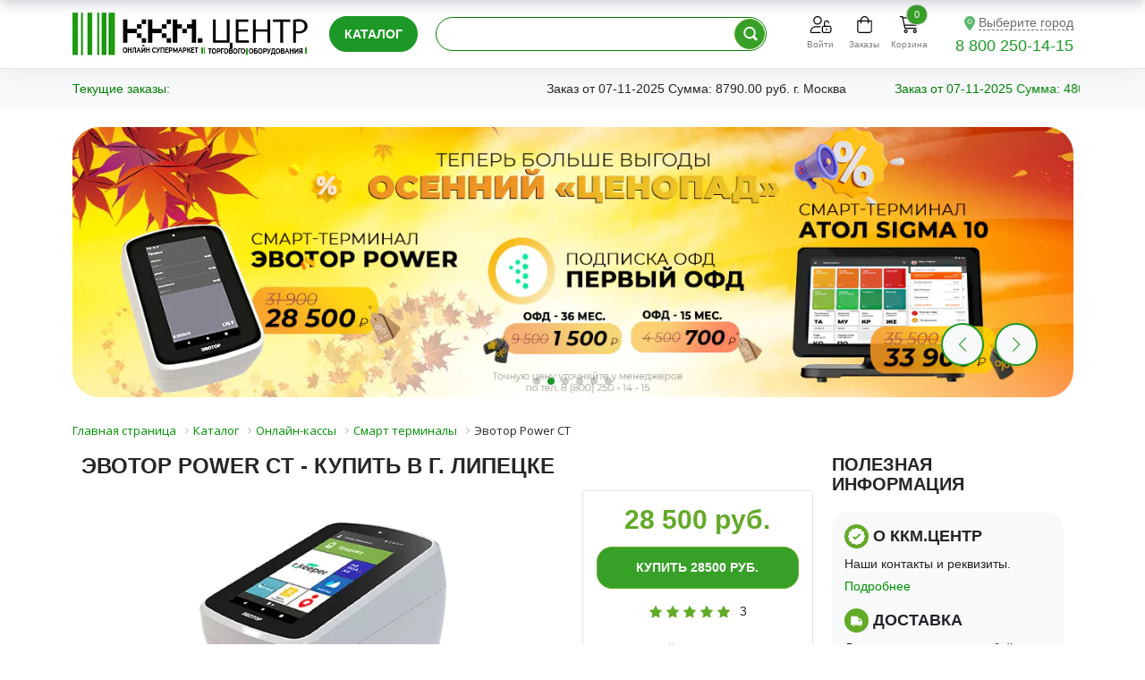

--- FILE ---
content_type: text/html; charset=UTF-8
request_url: https://lipetsk.kkm.center/klientam/evotor-power/
body_size: 56514
content:
<!DOCTYPE html>
<html xml:lang="ru" lang="ru">
   <head>
      <link rel="preconnect" href="https://mc.yandex.ru" crossorigin="anonymous">
      <link rel="preconnect" href="https://fonts.googleapis.com" crossorigin="anonymous">
      <link rel="preconnect" href="https://kkm.center">
      <link rel="dns-prefetch" href="https://kkm.center">
      <title>Эвотор Power-CT купить в г. Липецк, Липецкая область</title>
      <meta http-equiv="X-UA-Compatible" content="IE=edge" />
      <meta name="viewport" content="width=device-width, initial-scale=1">
      <link rel="shortcut icon" type="image/x-icon" href="/favicon.ico" />
      <meta property="og:title" content="Эвотор Power CT" />
<meta property="og:type" content="website" />
<meta property="og:url" content="https://lipetsk.kkm.center/klientam/evotor-power/" />
<meta property="og:logo" content="https://lipetsk.kkm.center/bitrix/templates/kkmshop_PageSpeed_copy/images/logo-1.png" />
<meta property="og:image" content="https://lipetsk.kkm.center/upload/iblock/e7e/evotor-power.webp" />
<meta property="og:image:secure_url"
	content="https://lipetsk.kkm.center/upload/iblock/e7e/evotor-power.webp" />
<meta property="og:image:type" content="image/jpeg" />
<meta property="og:image:width" content="555" />
<meta property="og:image:height" content="350" />
<meta property="og:image:alt" content="Эвотор Power CT" />
      <meta http-equiv="Content-Type" content="text/html; charset=UTF-8">
<meta name="robots" content="index, follow">
      <meta name="keywords" content="Эвотор Power-CT Липецк Липецкая область">
      <meta name="description" content="Эвотор Power-CT в наличии с гарантией производителя и быстрой доставкой! Фото товара, характеристики для удобства выбора. Купить Эвотор Power-CT в ККМ.Центр: заказать на сайте с дополнительной скидкой на услуги или по телефону 8 (800) 250-14-15 в г. Липецк, Липецкая область">
      <style>
         @-ms-viewport { 
            width: device-width;
         }
         @-o-viewport { 
            width: device-width;
         }
         @viewport { 
            width: device-width;
         }
         body, h1, h2, h3, h4, h5, .product-item-title a {
            font-display: swap !important;
         }
         @media (max-width: 767px) {
            .product-item-line-card .product-item-title a {
               font-display: swap !important;
            }
         }
         
         @import url('https://fonts.googleapis.com/css2?family=Roboto:ital,wght@0,100;0,300;0,400;0,500;0,700;0,900;1,100;1,300;1,400;1,500;1,700;1,900&display=swap');
      </style>
      <script data-skip-moving="true">(function(w, d, n) {var cl = "bx-core";var ht = d.documentElement;var htc = ht ? ht.className : undefined;if (htc === undefined || htc.indexOf(cl) !== -1){return;}var ua = n.userAgent;if (/(iPad;)|(iPhone;)/i.test(ua)){cl += " bx-ios";}else if (/Windows/i.test(ua)){cl += ' bx-win';}else if (/Macintosh/i.test(ua)){cl += " bx-mac";}else if (/Linux/i.test(ua) && !/Android/i.test(ua)){cl += " bx-linux";}else if (/Android/i.test(ua)){cl += " bx-android";}cl += (/(ipad|iphone|android|mobile|touch)/i.test(ua) ? " bx-touch" : " bx-no-touch");cl += w.devicePixelRatio && w.devicePixelRatio >= 2? " bx-retina": " bx-no-retina";if (/AppleWebKit/.test(ua)){cl += " bx-chrome";}else if (/Opera/.test(ua)){cl += " bx-opera";}else if (/Firefox/.test(ua)){cl += " bx-firefox";}ht.className = htc ? htc + " " + cl : cl;})(window, document, navigator);</script>

<link href="/bitrix/css/main/themes/green/style.min.css?1753191170334" type="text/css"  rel="stylesheet" >
<link href="/bitrix/cache/css/im/kkmshop_PageSpeed_copy/page_1757ae79d1b2b143689dd5d39548e3b6/page_1757ae79d1b2b143689dd5d39548e3b6_v1.css?1762493674125037" type="text/css"  rel="stylesheet" >
<link href="/bitrix/panel/main/popup.min.css?175319117020774" type="text/css"  rel="stylesheet" >
<link href="/bitrix/cache/css/im/kkmshop_PageSpeed_copy/template_fca767b8bf277694edda552ef565fdbb/template_fca767b8bf277694edda552ef565fdbb_v1.css?1762493674540916" type="text/css"  data-template-style="true" rel="stylesheet" >




<script type="extension/settings" data-extension="currency.currency-core">{"region":"ru"}</script>


            
            <!-- Yandex.Metrika counter -->
            
            <!-- /Yandex.Metrika counter -->
                    
        
<link rel="canonical" href="https://lipetsk.kkm.center/klientam/evotor-power/" />
<link rel="stylesheet" href="https://fonts.googleapis.com/css?family=Open+Sans:400,700&subset=latin,cyrillic">
<meta property="og:description" content="Купить недорого Эвотор Power CT в компании ККМ.Центр. Доставка по  России. Скидки на услуги компании 10%. Широкий ассортимент, консультации специалиста по выбору товара. Поддержка технического специалиста."/>
      
      <meta name='wmail-verification' content='f272bcbbe158ff1896b91be528897d01' />
         </head>
   <body class="bx-background-image bx-theme-green " >
      <div id="panel">
               </div>
               <div class="content">
      <!-- <div class="alert alert-danger alert-dismissible fade show text-center" role="alert">
         <strong>График работы в праздничные дни: с 04.01.25 по 08.01.25 с 09.00 до 17.00 (07.01.25 - выходной)</strong>
         <button type="button" class="btn-close" data-bs-dismiss="alert" aria-label="Close"></button>
      </div>    -->
      <header class="header">
         <div class="container header-container">
            <div class="row align-items-center">
               <div class="col-6 col-md-3 col-sx-6 col-lg-auto order-1 logo-block">
                  <div class="row">
                     <a href="/" class="header-logo mb-md-0">
                     <img class="lazyload" alt="ККМ.ЦЕНТР" data-srcset="/bitrix/templates/kkmshop_PageSpeed_copy/assets/img/new_logo_9_may.webp" width="266px" height="100%"/>
                     </a>
                  </div>
               </div>
               <div class="flexfullend col-12 col-md col-lg order-3 order-md-2 order-lg-2">
                  <ul class="header-menu">
                     <li class="header-menu__item catblock">
                        <a href="/klientam/"
                           class="disabled header-menu__link  js-header-menu-clients">Каталог</a>
                                             </li>
                                                               <li class="header-menu__item searchblock">
                        <div id="title-search" class="bx-searchtitle  bx-green">
	<form action="/search/index.php">
		<div class="input-group">
			<input id="title-search-input" type="text" name="q" value="" autocomplete="off" class="form-control py-0 mx-2"/>
			<div class="input-group-append">
				<button id="buttonSearch" title="Поиск по каталогу" aria-label="Поиск по каталогу" aria-labelledby="title-search" class="btn search-title-button rounded-circle btn-primary" type="submit" name="search"></button>
			</div>
		</div>
	</form>
</div>
                     </li>
                  </ul>
               </div>
               <div class="d-none d-md-block col-4 col-md-auto col-sm col-lg-2 order-2 order-lg-3 inlogin">
                  <div id="bx_basketFKauiI" class="bx-basket bx-opener"><!--'start_frame_cache_bx_basketFKauiI'--><div class="bx-hdr-profile">
	<div class="bx-basket-block">
							<a title="Войти" class="top_menu_item "  href="/login/?utm_source=poisk&login=yes&backurl=%2Fklientam%2Fevotor-power%2F">
				   <svg id="user-unlock" class="mb-2" viewBox="0 0 640 512">
						<path d="M576 288h-128V208C448 181.5 469.5 160 496 160S544 181.5 544 208C544 216.8 551.2 224 560 224S576 216.8 576 208c0-44.11-35.87-80-79.1-80S416 163.9 416 208V288c-35.35 0-64 28.65-64 64v96c0 35.35 28.65 64 64 64h160c35.35 0 64-28.65 64-64v-96C640 316.7 611.3 288 576 288zM608 448c0 17.64-14.36 32-32 32h-160c-17.64 0-32-14.36-32-32v-96c0-17.64 14.36-32 32-32h160c17.64 0 32 14.36 32 32V448zM496 376c-13.25 0-24 10.74-24 24c0 13.25 10.75 24 24 24s24-10.75 24-24C520 386.7 509.3 376 496 376zM173.3 336H274.7c9.516 0 18.76 1.062 27.71 2.971c10.27 2.191 19.9-6.207 18.1-16.67c-.0098-.1172-.0195-.2363-.0313-.3555c-.6172-7.242-5.881-13.08-13.01-14.52C297.4 305.2 286.2 304 274.7 304H173.3C77.54 304-.1152 381.6 0 477.4C.0234 496.4 15.63 512 34.66 512H304c8.836 0 16-7.164 16-16c0-8.838-7.164-16-16-16H34.66C33.21 480 32 478.8 32 477.3C31.99 399.4 95.4 336 173.3 336zM224 256c70.7 0 128-57.31 128-128S294.7 0 224 0C153.3 0 96 57.31 96 128S153.3 256 224 256zM224 32c52.94 0 96 43.06 96 96c0 52.93-43.06 96-96 96S128 180.9 128 128C128 75.06 171.1 32 224 32z"></path>
				</svg><p>Войти</p>
			</a>
								<a title="Заказы" class="top_menu_item " href="/personal/">
				<svg id="shopping-bag-top" class="mb-2" viewBox="0 0 448 512">
					<path d="M352 128C352 57.421 294.579 0 224 0 153.42 0 96 57.421 96 128H0v304c0 44.183 35.817 80 80 80h288c44.183 0 80-35.817 80-80V128h-96zM224 32c52.935 0 96 43.065 96 96H128c0-52.935 43.065-96 96-96zm192 400c0 26.467-21.533 48-48 48H80c-26.467 0-48-21.533-48-48V160h64v48c0 8.837 7.164 16 16 16s16-7.163 16-16v-48h192v48c0 8.837 7.163 16 16 16s16-7.163 16-16v-48h64v272z"></path>
				</svg><p>Заказы</p>
			</a>
	<a title="Перейти в корзину"  class="top_menu_item cart1 " href="/personal/cart/?utm_source=poisk"><svg id="cart-shopping" class="mb-2" viewBox="0 0 576 512">
    <path d="M80 0C87.47 0 93.95 5.17 95.6 12.45L100 32H541.8C562.1 32 578.3 52.25 572.6 72.66L518.6 264.7C514.7 278.5 502.1 288 487.8 288H158.2L172.8 352H496C504.8 352 512 359.2 512 368C512 376.8 504.8 384 496 384H160C152.5 384 146.1 378.8 144.4 371.5L67.23 32H16C7.164 32 0 24.84 0 16C0 7.164 7.164 0 16 0H80zM107.3 64L150.1 256H487.8L541.8 64H107.3zM128 456C128 425.1 153.1 400 184 400C214.9 400 240 425.1 240 456C240 486.9 214.9 512 184 512C153.1 512 128 486.9 128 456zM184 480C197.3 480 208 469.3 208 456C208 442.7 197.3 432 184 432C170.7 432 160 442.7 160 456C160 469.3 170.7 480 184 480zM512 456C512 486.9 486.9 512 456 512C425.1 512 400 486.9 400 456C400 425.1 425.1 400 456 400C486.9 400 512 425.1 512 456zM456 432C442.7 432 432 442.7 432 456C432 469.3 442.7 480 456 480C469.3 480 480 469.3 480 456C480 442.7 469.3 432 456 432z"></path>
  </svg><p>Корзина</p>				<span class="numb">0</span>
												</a>
						
	</div>
</div><!--'end_frame_cache_bx_basketFKauiI'--></div>
               </div>
               <div class="col-6 col-md-auto col-sx-6 col-lg-auto order-2 order-lg-3">
                  <div class="row">
                     <!--'start_frame_cache_m17iPT'-->	  
    <span class="v2 tfl__link-container">
        		<svg id="location-dot" viewBox="0 0 384 512">
    <path d="M168.3 499.2C116.1 435 0 279.4 0 192C0 85.96 85.96 0 192 0C298 0 384 85.96 384 192C384 279.4 267 435 215.7 499.2C203.4 514.5 180.6 514.5 168.3 499.2H168.3zM192 272C236.2 272 272 236.2 272 192C272 147.8 236.2 112 192 112C147.8 112 112 147.8 112 192C112 236.2 147.8 272 192 272z" class="fa-secondary"></path>
	<path d="M240 192C240 218.5 218.5 240 192 240C165.5 240 144 218.5 144 192C144 165.5 165.5 144 192 144C218.5 144 240 165.5 240 192z" class="fa-primary"></path>
  </svg>
		<a href="#tfLocationPopup"
           data-location-id=""
           class=" tfl__link"
        >
		
		Выберите город</a>
    </span>
<!--'end_frame_cache_m17iPT'--><!--'start_frame_cache_sicJiU'--><style>
    .tfl-popup{
        border-radius:10px;
    }
    .tfl-define-popup{
        border-radius:5px;
    }
    .tfl-define-popup__main{
        color: #ffffff;
        background-color: #2b7de0;
    }
    .tfl-define-popup__main:hover{
        color: #333333;
        background-color: #468de4;
    }

    .tfl-define-popup__second{
        color: #337ab7;
        background-color: #f5f5f5;
    }
    .tfl-define-popup__second:hover{
        color: #039be5;
        background-color: #f5f5f5;
    }

    @media screen and (max-width: 767px)
    {
        .tfl-popup {
            width: 100%;
            height: 100%;
            top: 50%;
            display: flex;
            align-items: flex-start;
            /*flex-wrap: wrap;*/
            flex-direction: column;
            border-radius: 0;
            z-index: 9999999;
        }
        .tfl-popup>div {
            align-self: stretch;
        }
        .tfl-popup.tfl-popup_loading {
            height: 100%;
        }
        .tfl-popup__lists-container{
            height: 100%;
            align-self: stretch;
            flex-direction: column;
            display: flex;
        }

        .tfl-popup__container {
            float: none;
            align-self: stretch;
            height: 100%;
        }

        .tfl-popup__with-defaults .tfl-popup__container.tfl-popup__locations,
        .tfl-popup__with-defaults .tfl-popup__container.tfl-popup__defaults{
            width: 100%;
        }

        .tfl-popup__with-defaults .tfl-popup__defaults{
            margin-bottom: 1rem;
            height: auto;
        }

        .tfl-popup__container,
        .tfl-popup__scroll-container{
            max-height: none;
            min-height: auto;
        }

        .tfl-popup .tfl-popup__search-input {
            max-width: none;
            width: 100%;
        }

        .tfl-popup__list {
            width: 100%;
        }

        /** there is some bug in js with overriding this class */
        /*.slimScrollDiv {
            height: 100%;
        }*/
    }
</style><div class="tfl-popup-overlay" style="display:none;">
    <div class="tfl-popup">
                    <div class="tfl-popup__title-container">
                <div class="tfl-popup__title">Укажите свой город</span></div>
            </div>
                <div class="tfl-popup__search-wrapper">
            <input
                    type="text"
                    autocomplete="off"
                    name="search"
                    placeholder="Начните вводить название города"
                    class="tfl-popup__search-input">
            <a href="#" class="tfl-popup__clear-field">
                <span class="tfl-popup__close"></span>
            </a>
            <div class="tfl-popup__search-icon">
                <svg class="svg svg-search" width="17" height="17" viewBox="0 0 17 17" aria-hidden="true"><path class="cls-1" d="M16.709,16.719a1,1,0,0,1-1.412,0l-3.256-3.287A7.475,7.475,0,1,1,15,7.5a7.433,7.433,0,0,1-1.549,4.518l3.258,3.289A1,1,0,0,1,16.709,16.719ZM7.5,2A5.5,5.5,0,1,0,13,7.5,5.5,5.5,0,0,0,7.5,2Z"></path></svg>
            </div>
        </div>
        <div class="tfl-popup__lists-container">
            <div class="tfl-popup__container tfl-popup__defaults">
                <div class="tfl-popup__scroll-container">
                    <ul class="tfl-popup__list"></ul>
                </div>
            </div>
            <div class="tfl-popup__container tfl-popup__locations">
                <div class="tfl-popup__scroll-container">
                    <ul class="tfl-popup__list"></ul>
                </div>
                <div class="tfl-popup__nofound-mess">Населенного пункта по вашим критериям не найдено :(</div>
            </div>
        </div>
        <div class="tfl-popup__close-container"><div class="tfl-popup__close"></div></div>
    </div>
</div>
<div class="tfl-define-popup" style="display:none;"><div class="tfl-define-popup__text">Не удалось определить ваш город</div>
    <div class="tfl-define-popup__buttons" style="border-radius: 0 0 5px 5px">
                    <a href="#" class="tfl-define-popup__button tfl-define-popup__main tfl-define-popup__list">Изменить</a>
            <a href="#" class="tfl-define-popup__button tfl-define-popup__second tfl-define-popup__yes">Закрыть</a>
            </div>
    <div class="tfl-popup__close-container"><div class="tfl-popup__close"></div></div>
</div>
<!--'end_frame_cache_sicJiU'-->                  </div>
                  <div class="header-phone mb-md-0">
                     <div class="header-phone__number">8 800 250-14-15</div>
                  </div>
               </div>
            </div>
         </div>
		          <div class="m-menu js-main-menu-dropdown">
            <div class="container big-menu big-menu--header">
               <div class="template-ozon-1 menu-sitemap-tree-for-admin">
<ul>
<li class="   "><a id="openmenu0" class="folder openmenu-0" href="/klientam/pos-oborudovanie/"onClick="OpenMenuNode(this)">POS оборудование</a></li><li class="   "><a id="openmenu11" class="folder openmenu-11" href="/klientam/avtomatizatsiya/"onClick="OpenMenuNode(this)">Автоматизация</a></li><li class="   "><a id="openmenu12" class="folder openmenu-12" href="/klientam/bankovskoe-oborudovanie/"onClick="OpenMenuNode(this)">Банковское оборудование</a></li><li class="   "><a id="openmenu26" class="folder openmenu-26" href="/klientam/vesy/"onClick="OpenMenuNode(this)">Весы</a></li><li class="   "><a id="openmenu37" class="folder openmenu-37" href="/klientam/denezhnye-yawiki/"onClick="OpenMenuNode(this)">Денежные ящики</a></li><li class="   "><a id="openmenu40" class="folder openmenu-40" href="/klientam/zapasnye-chasti/"onClick="OpenMenuNode(this)">Запасные части</a></li><li class="   "><a id="openmenu55" class="folder openmenu-55" href="/klientam/onlajn-kassa-naprokat/"onClick="OpenMenuNode(this)">Онлайн-касса напрокат</a></li><li class="   "><a id="openmenu58" class="folder openmenu-58" href="/klientam/kassy-i-smart-terminaly/"onClick="OpenMenuNode(this)">Онлайн-кассы</a></li><li class="   "><a id="openmenu63" class="folder openmenu-63" href="/klientam/uslugi-ofd/"onClick="OpenMenuNode(this)">ОФД </a></li><li class="   "><a id="openmenu73" class="folder openmenu-73" href="/klientam/printery/"onClick="OpenMenuNode(this)">Принтеры</a></li><li class="   "><a id="openmenu79" class="folder openmenu-79" href="/klientam/programmnoe-obespechenie/"onClick="OpenMenuNode(this)">Программное обеспечение</a></li><li class="   "><a id="openmenu95" class="folder openmenu-95" href="/klientam/rashodnye-materialy/"onClick="OpenMenuNode(this)">Расходные материалы</a></li><li class="   "><a id="openmenu98" class="folder openmenu-98" href="/klientam/skanery-shtrih-koda/"onClick="OpenMenuNode(this)">Сканеры штрих-кода</a></li><li class="   "><a id="openmenu104" class="folder openmenu-104" href="/klientam/soputstvuyuwie-tovary/"onClick="OpenMenuNode(this)">Сопутствующие товары</a></li><li class="   "><a id="openmenu109" class="folder openmenu-109" href="/klientam/terminaly-sbora-dannyh/"onClick="OpenMenuNode(this)">Терминалы сбора данных</a></li><li class="   "><a id="openmenu111" class="folder openmenu-111" href="/klientam/fiskalnye-nakopiteli/"onClick="OpenMenuNode(this)">Фискальные накопители</a></li><li class="   "><a id="openmenu112" class="folder openmenu-112" href="/klientam/elektronnaya-podpis/"onClick="OpenMenuNode(this)">Электронная подпись (ЭЦП)</a></li><li class="   "><a id="openmenu114" class="folder openmenu-114" href="/klientam/elektronnyy-dokumentooborot-i-otchetnost/"onClick="OpenMenuNode(this)">Электронный документооборот и отчетность</a></li><li class="   "><a id="openmenu118" class="folder openmenu-118" href="/klientam/uslugi-kkm-tsentr/"onClick="OpenMenuNode(this)">Услуги</a></li><li class="   "><a id="openmenu130" class="folder openmenu-130" href="/klientam/aktsii/"onClick="OpenMenuNode(this)">Акции</a></li></ul>
<div class="ext-right-menu">
<div class="big-sub-menu" id="big-sub-menu-0" ><div class="parent-menu parent-0"></div><div class="parent-menu parent-0"><div data-cnt='11'  data-psi='80' id='sub-menu-section-81'><a href='/klientam/kompyutery/'><h3>POS Компьютеры</h3></a></div></div><div class="parent-menu parent-0"><div data-cnt='11'  data-psi='80' id='sub-menu-section-82'><a href='/klientam/sistema/'><h3>POS Система</h3></a></div></div><div class="parent-menu parent-0"><div data-cnt='11'  data-psi='80' id='sub-menu-section-234'><a href='/klientam/POS-%D0%BC%D0%BE%D0%BD%D0%B8%D1%82%D0%BE%D1%80%D1%8B/'><h3>POS-мониторы</h3></a></div></div><div class="parent-menu parent-0"><div data-cnt='11'  data-psi='80' id='sub-menu-section-172'><a href='/klientam/qr-kod-displei/'><h3>QR-код дисплеи</h3></a></div></div><div class="parent-menu parent-0"><div data-cnt='11'  data-psi='80' id='sub-menu-section-239'><a href='/klientam/dispel-pokupatelya/'><h3>Дисплеи покупателя</h3></a></div></div><div class="parent-menu parent-0"><div data-cnt='11'  data-psi='80' id='sub-menu-section-174'><a href='/klientam/kassi-samoobslujivania/'><h3>Кассы самообслуживания </h3></a></div></div><div class="parent-menu parent-0"><div data-cnt='11'  data-psi='80' id='sub-menu-section-83'><a href='/klientam/monobloki/'><h3>Моноблоки</h3></a></div></div><div class="parent-menu parent-0"><div data-cnt='11'  data-psi='80' id='sub-menu-section-217'><a href='/klientam/programmiruemie-klaviaturi/'><h3>Программируемые клавиатуры</h3></a></div></div><div class="parent-menu parent-0"><div data-cnt='11'  data-psi='80' id='sub-menu-section-290'><a href='/klientam/schitivateli-plastik-card/'><h3>Считыватели пластиковых карт</h3></a></div></div><div class="parent-menu parent-0"><div data-cnt='11'  data-psi='80' id='sub-menu-section-8454'><a href='/klientam/terminalsbp/'><h3>Терминалы оплаты СБП</h3></a></div></div></div><div class="big-sub-menu" id="big-sub-menu-11"  style="display:none;"><div class="parent-menu parent-11"></div><div class="parent-menu parent-11"><a href="/klientam/avtomatizatsiya/"><h3>Автоматизация<h3></a></div><div class="parent-menu parent-11"><div  data-cnt='1'  data-psi='84'  id='sub-menu-section-84'><ul><li><a class='small-submenu h3 mt-2' href='/klientam/avtomatizatsiya-gostinichnogo-biznesa/'>Автоматизация гостиничного бизнеса</a><li><a class='small-submenu h3 mt-2' href='/klientam/avtomatizatsiya-internet-magazina-/'>Автоматизация интернет-магазина </a><li><a class='small-submenu h3 mt-2' href='/klientam/avtomatizatsiya-lesnogo-khozyaystva-/'>Автоматизация лесного хозяйства</a><li><a class='small-submenu h3 mt-2' href='/klientam/avtomatizatsiya-lizinga-/'>Автоматизация лизинга </a><li><a class='small-submenu h3 mt-2' href='/klientam/avtomatizatsiya-magazina-odezhdy/'>Автоматизация магазина одежды</a><li><a class='small-submenu h3 mt-2' href='/klientam/avtomatizatsiya-malogo-biznesa/'>Автоматизация малого бизнеса</a><li><a class='small-submenu h3 mt-2' href='/klientam/avtomatizatsiya-myasnogo-magazina/'>Автоматизация мясного магазина</a><li><a class='small-submenu h3 mt-2' href='/klientam/avtomatizatsiya-nedvizhimosti-i-arendy/'>Автоматизация недвижимости и аренды</a><li><a class='small-submenu h3 mt-2' href='/klientam/avtomatizatsiya-pivnogo-magazina/'>Автоматизация пивного магазина</a><li><a class='small-submenu h3 mt-2' href='/klientam/avtomatizatsiya-produktovogo-magazina/'>Автоматизация продуктового магазина</a><li><a class='small-submenu h3 mt-2' href='/klientam/avtomatizatsiya-restorannogo-biznesa/'>Автоматизация ресторанного бизнеса</a><li><a class='small-submenu h3 mt-2' href='/klientam/avtomatizatsiya-selskogo-khozyaystva/'>Автоматизация сельского хозяйства</a></ul></div></div></div><div class="big-sub-menu" id="big-sub-menu-12"  style="display:none;"><div class="parent-menu parent-12"></div><div class="parent-menu parent-12"><div data-cnt='14'  data-psi='95' id='sub-menu-section-173'><a href='/klientam/bankovski-terminal-sensorni/'><h3>Банковские терминалы сенсорные</h3></a></div></div><div class="parent-menu parent-12"><div data-cnt='14'  data-psi='95' id='sub-menu-section-96'><a href='/klientam/avtomaticheskie-detektory-banknot/'><h3>Детекторы банкнот</h3></a></div></div><div class="parent-menu parent-12"><div data-cnt='14'  data-psi='95' id='sub-menu-section-97'><a href='/klientam/monetopriyemnye-mashiny/'><h3>Монетоприёмные машины</h3></a></div></div><div class="parent-menu parent-12"><div data-cnt='14'  data-psi='95' id='sub-menu-section-98'><a href='/klientam/bankovskij-terminal/'><h3>Пин-пады</h3></a></div></div><div class="parent-menu parent-12"><div data-cnt='14'  data-psi='95' id='sub-menu-section-99'><a href='/klientam/sortirovshchiki-banknot/'><h3>Сортировщики банкнот</h3></a></div></div><div class="parent-menu parent-12"><div data-cnt='14'  data-psi='95' id='sub-menu-section-100'><a href='/klientam/sortirovshchiki-monet/'><h3>Сортировщики монет</h3></a></div></div><div class="parent-menu parent-12"><div data-cnt='14'  data-psi='95' id='sub-menu-section-101'><a href='/klientam/schetchiki-banknot/'><h3>Счетчики банкнот</h3></a></div></div><div class="parent-menu parent-12"><div data-cnt='14'  data-psi='95' id='sub-menu-section-102'><a href='/klientam/schetchiki-monet/'><h3>Счетчики монет</h3></a></div></div><div class="parent-menu parent-12"><div data-cnt='14'  data-psi='95' id='sub-menu-section-103'><a href='/klientam/tempokassy/'><h3>Темпокассы</h3></a></div></div><div class="parent-menu parent-12"><div data-cnt='14'  data-psi='95' id='sub-menu-section-104'><a href='/klientam/upakovshchiki-banknot/'><h3>Упаковщики банкнот</h3></a></div></div><div class="parent-menu parent-12"><div data-cnt='14'  data-psi='95' id='sub-menu-section-105'><a href='/klientam/upakovshchiki-monet/'><h3>Упаковщики монет</h3></a></div></div><div class="parent-menu parent-12"><div data-cnt='14'  data-psi='95' id='sub-menu-section-8419'><a href='/klientam/cheli-pin-pad/'><h3>Чехлы для банковских терминалов</h3></a></div></div><div class="parent-menu parent-12"><div data-cnt='14'  data-psi='95' id='sub-menu-section-106'><a href='/klientam/elektronnye-kassiry/'><h3>Электронные кассиры</h3></a></div></div></div><div class="big-sub-menu" id="big-sub-menu-26"  style="display:none;"><div class="parent-menu parent-26"></div><div class="parent-menu parent-26"><div data-cnt='11'  data-psi='69' id='sub-menu-section-78'><a href='/klientam/s-pechatyu-etiketok/'><h3>Весы с печатью этикеток</h3></a></div></div><div class="parent-menu parent-26"><div data-cnt='11'  data-psi='69' id='sub-menu-section-235'><a href='/klientam/visokotochnie/'><h3>Высокоточные весы</h3></a></div></div><div class="parent-menu parent-26"><div data-cnt='11'  data-psi='69' id='sub-menu-section-233'><a href='/klientam/giri/'><h3>Гири</h3></a></div></div><div class="parent-menu parent-26"><div data-cnt='11'  data-psi='69' id='sub-menu-section-107'><a href='/klientam/kranovye/'><h3>Крановые весы</h3></a></div></div><div class="parent-menu parent-26"><div data-cnt='11'  data-psi='69' id='sub-menu-section-108'><a href='/klientam/laboratornye/'><h3>Лабораторные весы</h3></a></div></div><div class="parent-menu parent-26"><div data-cnt='11'  data-psi='69' id='sub-menu-section-109'><a href='/klientam/palletnye/'><h3>Паллетные весы</h3></a></div></div><div class="parent-menu parent-26"><div data-cnt='11'  data-psi='69' id='sub-menu-section-110'><a href='/klientam/platformennye/'><h3>Платформенные весы</h3></a></div></div><div class="parent-menu parent-26"><div data-cnt='11'  data-psi='69' id='sub-menu-section-111'><a href='/klientam/promyshlennye/'><h3>Промышленные весы</h3></a></div></div><div class="parent-menu parent-26"><div data-cnt='11'  data-psi='69' id='sub-menu-section-113'><a href='/klientam/schetnye/'><h3>Счетные весы</h3></a></div></div><div class="parent-menu parent-26"><div data-cnt='11'  data-psi='69' id='sub-menu-section-114'><a href='/klientam/torgovye/'><h3>Торговые весы</h3></a></div></div></div><div class="big-sub-menu" id="big-sub-menu-37"  style="display:none;"><div class="parent-menu parent-37"></div><div class="parent-menu parent-37"><div data-cnt='3'  data-psi='116' id='sub-menu-section-70'><a href='/klientam/avtomaticheskie/'><h3>Автоматические</h3></a></div></div><div class="parent-menu parent-37"><div data-cnt='3'  data-psi='116' id='sub-menu-section-68'><a href='/klientam/mehanicheskie/'><h3>Механические</h3></a></div></div></div><div class="big-sub-menu" id="big-sub-menu-40"  style="display:none;"><div class="parent-menu parent-40"></div><div class="parent-menu parent-40"><div data-cnt='15'  data-psi='118' id='sub-menu-section-229'><a href='/klientam/zip_pos_komp/'><h3>Запчасти для POS компьютеров</h3></a></div></div><div class="parent-menu parent-40"><div data-cnt='15'  data-psi='118' id='sub-menu-section-215'><a href='/klientam/zip-pos-term/'><h3>Запчасти для POS терминалов</h3></a></div></div><div class="parent-menu parent-40"><div data-cnt='15'  data-psi='118' id='sub-menu-section-202'><a href='/klientam/zip_vesi/'><h3>Запчасти для весов</h3></a></div></div><div class="parent-menu parent-40"><div data-cnt='15'  data-psi='118' id='sub-menu-section-218'><a href='/klientam/zip_den_yashik/'><h3>Запчасти для денежных ящиков</h3></a></div></div><div class="parent-menu parent-40"><div data-cnt='15'  data-psi='118' id='sub-menu-section-210'><a href='/klientam/zapchasti_detector/'><h3>Запчасти для детекторов</h3></a></div></div><div class="parent-menu parent-40"><div data-cnt='15'  data-psi='118' id='sub-menu-section-198'><a href='/klientam/zip_disley/'><h3>Запчасти для дисплеев покупателя</h3></a></div></div><div class="parent-menu parent-40"><div data-cnt='15'  data-psi='118' id='sub-menu-section-214'><a href='/klientam/zip_klava/'><h3>Запчасти для клавиатур</h3></a></div></div><div class="parent-menu parent-40"><div data-cnt='15'  data-psi='118' id='sub-menu-section-208'><a href='/klientam/zapchasti_monitori/'><h3>Запчасти для мониторов</h3></a></div></div><div class="parent-menu parent-40"><div data-cnt='15'  data-psi='118' id='sub-menu-section-206'><a href='/klientam/zip_kassa/'><h3>Запчасти для онлайн-касс</h3></a></div></div><div class="parent-menu parent-40"><div data-cnt='15'  data-psi='118' id='sub-menu-section-182'><a href='/klientam/zip-na-printery-chekov-58mm/'><h3>Запчасти для принтеров</h3></a></div></div><div class="parent-menu parent-40"><div data-cnt='15'  data-psi='118' id='sub-menu-section-213'><a href='/klientam/zip_rider/'><h3>Запчасти для ридеров</h3></a></div></div><div class="parent-menu parent-40"><div data-cnt='15'  data-psi='118' id='sub-menu-section-209'><a href='/klientam/zapchasti_skaneri/'><h3>Запчасти для сканеров штрих-кода</h3></a></div></div><div class="parent-menu parent-40"><div data-cnt='15'  data-psi='118' id='sub-menu-section-211'><a href='/klientam/zapchasty_schetchiki/'><h3>Запчасти для счетчиков</h3></a></div></div><div class="parent-menu parent-40"><div data-cnt='15'  data-psi='118' id='sub-menu-section-212'><a href='/klientam/zip_tsd/'><h3>Запчасти для ТСД</h3></a></div></div></div><div class="big-sub-menu" id="big-sub-menu-55"  style="display:none;"><div class="parent-menu parent-55"></div><div class="parent-menu parent-55"><div data-cnt='3'  data-psi='75' id='sub-menu-section-160'><a href='/klientam/arenda_kassovogo_apparata/'><h3>Аренда кассового аппарата</h3></a></div></div><div class="parent-menu parent-55"><div data-cnt='3'  data-psi='75' id='sub-menu-section-161'><a href='/klientam/tarifi_arendi_kkm/'><h3>Тарифы аренды онлайн-касс</h3></a></div></div></div><div class="big-sub-menu" id="big-sub-menu-58"  style="display:none;"><div class="parent-menu parent-58"></div><div class="parent-menu parent-58"><div data-cnt='5'  data-psi='121' id='sub-menu-section-65'><a href='/klientam/knopochnye-kassy/'><h3>Кнопочные кассы</h3></a></div></div><div class="parent-menu parent-58"><div data-cnt='5'  data-psi='121' id='sub-menu-section-122'><a href='/klientam/smart-terminaly/'><h3>Смарт терминалы</h3></a></div></div><div class="parent-menu parent-58"><div data-cnt='5'  data-psi='121' id='sub-menu-section-71'><a href='/klientam/fiskalnye-registratory/'><h3>Фискальные регистраторы</h3></a></div></div><div class="parent-menu parent-58"><div data-cnt='5'  data-psi='121' id='sub-menu-section-240'><a href='/klientam/chehli-dlya-kass/'><h3>Чехлы для кассовых аппаратов </h3></a></div></div></div><div class="big-sub-menu" id="big-sub-menu-63"  style="display:none;"><div class="parent-menu parent-63"></div><div class="parent-menu parent-63"><div data-cnt='10'  data-psi='119' id='sub-menu-section-220'><a href='/klientam/astral_ofd/'><h3>Астрал ОФД</h3></a></div></div><div class="parent-menu parent-63"><div data-cnt='10'  data-psi='119' id='sub-menu-section-222'><a href='/klientam/kontur_ofd/'><h3>Контур ОФД</h3></a></div></div><div class="parent-menu parent-63"><div data-cnt='10'  data-psi='119' id='sub-menu-section-223'><a href='/klientam/ofd_ru/'><h3>ОФД.РУ</h3></a></div></div><div class="parent-menu parent-63"><div data-cnt='10'  data-psi='119' id='sub-menu-section-224'><a href='/klientam/pervii_ofd/'><h3>Первый ОФД</h3></a></div></div><div class="parent-menu parent-63"><div data-cnt='10'  data-psi='119' id='sub-menu-section-225'><a href='/klientam/platforma_ofd/'><h3>Платформа ОФД</h3></a></div></div><div class="parent-menu parent-63"><div data-cnt='10'  data-psi='119' id='sub-menu-section-226'><a href='/klientam/sbis_ofd/'><h3>СБИС ОФД</h3></a></div></div><div class="parent-menu parent-63"><div data-cnt='10'  data-psi='119' id='sub-menu-section-228'><a href='/klientam/takskom_ofd/'><h3>Такском ОФД</h3></a></div></div><div class="parent-menu parent-63"><div data-cnt='10'  data-psi='119' id='sub-menu-section-219'><a href='/klientam/yandex_ofd/'><h3>Яндекс ОФД</h3></a></div></div><div class="parent-menu parent-63"><div data-cnt='10'  data-psi='119' id='sub-menu-section-227'><a href='/klientam/yarus_ofd/'><h3>Ярус ОФД</h3></a></div></div></div><div class="big-sub-menu" id="big-sub-menu-73"  style="display:none;"><div class="parent-menu parent-73"></div><div class="parent-menu parent-73"><div data-cnt='6'  data-psi='123' id='sub-menu-section-188'><a href='/klientam/mobilnye-printery-etiketok/'><h3>Мобильные принтеры этикеток</h3></a></div></div><div class="parent-menu parent-73"><div data-cnt='6'  data-psi='123' id='sub-menu-section-124'><a href='/klientam/printery-dlya-plastikovykh-kart/'><h3>Принтеры для пластиковых карт</h3></a></div></div><div class="parent-menu parent-73"><div data-cnt='6'  data-psi='123' id='sub-menu-section-125'><a href='/klientam/printery-etiketok/'><h3>Принтеры этикеток</h3></a></div></div><div class="parent-menu parent-73"><div data-cnt='6'  data-psi='123' id='sub-menu-section-189'><a href='/klientam/promyshlennye-printery-etiketok/'><h3>Промышленные принтеры этикеток</h3></a></div></div><div class="parent-menu parent-73"><div data-cnt='6'  data-psi='123' id='sub-menu-section-79'><a href='/klientam/chekovye-printery/'><h3>Чековые принтеры</h3></a></div></div></div><div class="big-sub-menu" id="big-sub-menu-79"  style="display:none;"><div class="parent-menu parent-79"></div><div class="parent-menu parent-79"><div data-cnt='16'  data-psi='126' id='sub-menu-section-8483'><a href='/klientam/1s-fresh/'><h3>1C Фреш</h3></a></div></div><div class="parent-menu parent-79"><div data-cnt='16'  data-psi='126' id='sub-menu-section-127'><a href='/klientam/1s/'><h3>1С</h3></a></div></div><div class="parent-menu parent-79"><div data-cnt='16'  data-psi='126' id='sub-menu-section-8476'><a href='/klientam/1s-8.3/'><h3>1С 8.3</h3></a></div></div><div class="parent-menu parent-79"><div data-cnt='16'  data-psi='126' id='sub-menu-section-243'><a href='/klientam/analitika-biznesa/'><h3>Аналитика бизнеса</h3></a></div></div><div class="parent-menu parent-79"><div data-cnt='16'  data-psi='126' id='sub-menu-section-8468'><a href='/klientam/bitrix/'><h3>Битрикс</h3></a></div></div><div class="parent-menu parent-79"><div data-cnt='16'  data-psi='126' id='sub-menu-section-279'><a href='/klientam/bitrix24/'><h3>Битрикс 24</h3></a></div></div><div class="parent-menu parent-79"><div data-cnt='16'  data-psi='126' id='sub-menu-section-8416'><a href='/klientam/kassovie-programmi/'><h3>Кассовые программы для ведения торговли</h3></a></div></div><div class="parent-menu parent-79"><div data-cnt='16'  data-psi='126' id='sub-menu-section-128'><a href='/klientam/litsenzii-dlya-kkt/'><h3>Лицензии для ККТ</h3></a></div></div><div class="parent-menu parent-79"><div data-cnt='16'  data-psi='126' id='sub-menu-section-129'><a href='/klientam/litsenzii-dlya-etsp/'><h3>Лицензии для ЭЦП</h3></a></div></div><div class="parent-menu parent-79"><div data-cnt='16'  data-psi='126' id='sub-menu-section-8452'><a href='/klientam/%D0%9F%D0%9E%20DataMobile/'><h3>ПО DataMobile</h3></a></div></div><div class="parent-menu parent-79"><div data-cnt='16'  data-psi='126' id='sub-menu-section-130'><a href='/klientam/po-kleverens/'><h3>ПО MOBILE SMARTS от Клеверенс</h3></a></div></div><div class="parent-menu parent-79"><div data-cnt='16'  data-psi='126' id='sub-menu-section-167'><a href='/klientam/prilogeniya_dlya_markirovki/'><h3>Приложения для Маркировки</h3></a></div></div><div class="parent-menu parent-79"><div data-cnt='16'  data-psi='126' id='sub-menu-section-216'><a href='/klientam/prilojeniya-evotor/'><h3>Приложения для Эвотор</h3></a></div></div><div class="parent-menu parent-79"><div data-cnt='16'  data-psi='126' id='sub-menu-section-237'><a href='/klientam/po-atol/'><h3>Программное обеспечение Атол</h3></a></div></div><div class="parent-menu parent-79"><div data-cnt='16'  data-psi='126' id='sub-menu-section-281'><a href='/klientam/po-drimkas/'><h3>Программное обеспечение Дримкас</h3></a></div></div></div><div class="big-sub-menu" id="big-sub-menu-95"  style="display:none;"><div class="parent-menu parent-95"></div><div class="parent-menu parent-95"><div data-cnt='3'  data-psi='132' id='sub-menu-section-133'><a href='/klientam/termolenta/'><h3>Термолента</h3></a></div></div><div class="parent-menu parent-95"><div data-cnt='3'  data-psi='132' id='sub-menu-section-134'><a href='/klientam/etiketki/'><h3>Этикетки</h3></a></div></div></div><div class="big-sub-menu" id="big-sub-menu-98"  style="display:none;"><div class="parent-menu parent-98"></div><div class="parent-menu parent-98"><div data-cnt='6'  data-psi='76' id='sub-menu-section-156'><a href='/klientam/besprovodnie/'><h3>Беспроводные</h3></a></div></div><div class="parent-menu parent-98"><div data-cnt='6'  data-psi='76' id='sub-menu-section-158'><a href='/klientam/podstavki/'><h3>Подставки для сканеров штрих-кода</h3></a></div></div><div class="parent-menu parent-98"><div data-cnt='6'  data-psi='76' id='sub-menu-section-242'><a href='/klientam/phrice-chekeri/'><h3>Прайс-чекеры</h3></a></div></div><div class="parent-menu parent-98"><div data-cnt='6'  data-psi='76' id='sub-menu-section-157'><a href='/klientam/provodnie/'><h3>Проводные</h3></a></div></div><div class="parent-menu parent-98"><div data-cnt='6'  data-psi='76' id='sub-menu-section-291'><a href='/klientam/skaner-kolco/'><h3>Сканер-кольцо</h3></a></div></div></div><div class="big-sub-menu" id="big-sub-menu-104"  style="display:none;"><div class="parent-menu parent-104"></div><div class="parent-menu parent-104"><div data-cnt='5'  data-psi='137' id='sub-menu-section-138'><a href='/klientam/wi-fi-modemy/'><h3>WI-FI модемы</h3></a></div></div><div class="parent-menu parent-104"><div data-cnt='5'  data-psi='137' id='sub-menu-section-168'><a href='/klientam/anticovid/'><h3>АнтиКовид</h3></a></div></div><div class="parent-menu parent-104"><div data-cnt='5'  data-psi='137' id='sub-menu-section-205'><a href='/klientam/applikatori_etiketok/'><h3>Аппликаторы этикеток</h3></a></div></div><div class="parent-menu parent-104"><div data-cnt='5'  data-psi='137' id='sub-menu-section-139'><a href='/klientam/sim-karty/'><h3>Сим карты</h3></a></div></div></div><div class="big-sub-menu" id="big-sub-menu-109"  style="display:none;"><div class="parent-menu parent-109"></div><div class="parent-menu parent-109"><div data-cnt='2'  data-psi='74' id='sub-menu-section-204'><a href='/klientam/aksesyari_tsd/'><h3>Аксессуары для ТСД</h3></a></div></div></div><div class="big-sub-menu" id="big-sub-menu-111"  style="display:none;"><div class="parent-menu parent-111"></div><div class="parent-menu parent-111"><a href="/klientam/fiskalnye-nakopiteli/"><h3>Фискальные накопители<h3></a></div><div class="parent-menu parent-111"><div  data-cnt='1'  data-psi='73'  id='sub-menu-section-73'><ul><li><a class='small-submenu h3 mt-2' href='/klientam/fiskalnye-nakopiteli-na-15-mesyatsev-optom-10-shtuk/'>Фискальные накопители на 15 месяцев оптом: от 10 штук</a><li><a class='small-submenu h3 mt-2' href='/klientam/fiskalnyy-nakopitel-fn-1-2m-na-15-mesyatsev/'>Фискальный накопитель на 15 месяцев</a><li><a class='small-submenu h3 mt-2' href='/klientam/fiskalnyy-nakopitel-fn-1-2m-na-36-mesyatsev/'>Фискальный накопитель на 36 месяцев</a><li><a class='small-submenu h3 mt-2' href='/klientam/massogabaritnyy-maket-fiskalnogo-nakopitelya-mgm-fn-1-2-pr15-2/'>Массогабаритный макет фискального накопителя МГМ ФН-1.2 ПР15-2</a><li><a class='small-submenu h3 mt-2' href='/klientam/massogabaritnyy-maket-fiskalnogo-nakopitelya-mgm-m-fn-1-2/'>Массогабаритный макет фискального накопителя МГМ М ФН-1.2</a><li><a class='small-submenu h3 mt-2' href='/klientam/funktsionalnyy-maket-fiskalnogo-nakopitelya-mgm-/'>Функциональный макет фискального накопителя МГМ </a><li><a class='small-submenu h3 mt-2' href='/klientam/fiskalnyy-nakopitel-fn-1-2-s-1s-2-na-15-mesyatsev/'>Фискальный накопитель ФН-1.2 S-1S-2 на 15 месяцев</a><li><a class='small-submenu h3 mt-2' href='/klientam/fiskalnyy-nakopitel-fn-1-2-s-1s-2-na-36-mesyatsev/'>Фискальный накопитель ФН-1.2 S-1S-2 на 36 месяцев</a><li><a class='small-submenu h3 mt-2' href='/klientam/komplekt-na-15-mesyatsev/'>Комплект: ОФД, ФН и регистрация кассы на 15 месяцев</a><li><a class='small-submenu h3 mt-2' href='/klientam/komplekt-na-36-mesyatsev/'>Комплект ОФД, ФН и регистрация кассы на 36 месяцев</a></ul></div></div></div><div class="big-sub-menu" id="big-sub-menu-112"  style="display:none;"><div class="parent-menu parent-112"></div><div class="parent-menu parent-112"><div data-cnt='2'  data-psi='152' id='sub-menu-section-159'><a href='/klientam/elektronnie_nositeli/'><h3>Электронные носители</h3></a></div></div></div><div class="big-sub-menu" id="big-sub-menu-114"  style="display:none;"><div class="parent-menu parent-114"></div><div class="parent-menu parent-114"><div data-cnt='4'  data-psi='153' id='sub-menu-section-230'><a href='/klientam/uslugi-podklucheniya-edo/'><h3>Услуги по подключению к ЭДО</h3></a></div></div><div class="parent-menu parent-114"><div data-cnt='4'  data-psi='153' id='sub-menu-section-231'><a href='/klientam/edo-platforma/'><h3>ЭДО Платформа</h3></a></div></div><div class="parent-menu parent-114"><div data-cnt='4'  data-psi='153' id='sub-menu-section-232'><a href='/klientam/edo-sbis/'><h3>ЭДО СБИС</h3></a></div></div></div><div class="big-sub-menu" id="big-sub-menu-118"  style="display:none;"><div class="parent-menu parent-118"></div><div class="parent-menu parent-118"><div data-cnt='12'  data-psi='140' id='sub-menu-section-282'><a href='/klientam/uslugi-bitrix24/'><h3>Услуги для Битрикс 24</h3></a></div></div><div class="parent-menu parent-118"><div data-cnt='12'  data-psi='140' id='sub-menu-section-142'><a href='/klientam/dlya-vesov/'><h3>Услуги для весов</h3></a></div></div><div class="parent-menu parent-118"><div data-cnt='12'  data-psi='140' id='sub-menu-section-143'><a href='/klientam/egais/'><h3>Услуги для ЕГАИС</h3></a></div></div><div class="parent-menu parent-118"><div data-cnt='12'  data-psi='140' id='sub-menu-section-144'><a href='/klientam/markirovka-tovarov/'><h3>Услуги для Маркировки </h3></a></div></div><div class="parent-menu parent-118"><div data-cnt='12'  data-psi='140' id='sub-menu-section-145'><a href='/klientam/dlya-onlayn-kass/'><h3>Услуги для онлайн-касс</h3></a></div></div><div class="parent-menu parent-118"><div data-cnt='12'  data-psi='140' id='sub-menu-section-146'><a href='/klientam/dlya-printerov/'><h3>Услуги для принтеров</h3></a></div></div><div class="parent-menu parent-118"><div data-cnt='12'  data-psi='140' id='sub-menu-section-147'><a href='/klientam/dlya-programmnogo-obespecheniya/'><h3>Услуги для программного обеспечения</h3></a></div></div><div class="parent-menu parent-118"><div data-cnt='12'  data-psi='140' id='sub-menu-section-148'><a href='/klientam/dlya-prochego-oborudovaniya/'><h3>Услуги для прочего оборудования</h3></a></div></div><div class="parent-menu parent-118"><div data-cnt='12'  data-psi='140' id='sub-menu-section-149'><a href='/klientam/dlya-raboty-s-fns/'><h3>Услуги для работы с ФНС</h3></a></div></div><div class="parent-menu parent-118"><div data-cnt='12'  data-psi='140' id='sub-menu-section-151'><a href='/klientam/dlya-etsp/'><h3>Услуги для ЭЦП</h3></a></div></div><div class="parent-menu parent-118"><div data-cnt='12'  data-psi='140' id='sub-menu-section-141'><a href='/klientam/dlya-1s/'><h3>Услуги по 1с</h3></a></div></div></div><div class="big-sub-menu" id="big-sub-menu-130"  style="display:none;"><div class="parent-menu parent-130"></div><div class="parent-menu parent-130"><a href="/klientam/aktsii/"><h3>Акции<h3></a></div><div class="parent-menu parent-130"><div  data-cnt='1'  data-psi='94'  id='sub-menu-section-94'><ul><li><a class='small-submenu h3 mt-2' href='/klientam/moypos/'>Сканер штрих-кода МойPOS 6607 (2D)</a><li><a class='small-submenu h3 mt-2' href='/klientam/atol-91f-lite/'>Атол 91Ф Lite</a><li><a class='small-submenu h3 mt-2' href='/klientam/atol-22f/'>АТОЛ FPrint-22ПТК</a><li><a class='small-submenu h3 mt-2' href='/klientam/pervyy-ofd-kod-aktivatsii-na-15-mes/'>Первый ОФД код активации на 15 мес.</a><li><a class='small-submenu h3 mt-2' href='/klientam/pervyy-ofd-36/'>Первый офд на 36 мес</a><li><a class='small-submenu h3 mt-2' href='/klientam/evotor-power/'>Эвотор Power CT</a><li><a class='small-submenu h3 mt-2' href='/klientam/evotor-power-pod-klyuch-fn-na-15mes/'>Эвотор Power ПОД КЛЮЧ (ФН на 15мес)</a><li><a class='small-submenu h3 mt-2' href='/klientam/evotor-power-fr/'>Эвотор Power ФР</a><li><a class='small-submenu h3 mt-2' href='/klientam/skaner-shtrikhkoda-space-x-lite/'>Сканер штрихкода SPACE X-Lite</a><li><a class='small-submenu h3 mt-2' href='/klientam/evotor-6/'>Эвотор 6</a></ul></div></div></div></div>
</div>

            </div>
         </div>
		       </header>
            <section class="pt-0" style="background: var(--bs-gray-100);">
         <div class="container d-md-block">
            <div class="search_bar row">
               <style>
	marquee#runline {
		padding-top: 0.5em;
	}
	marquee#runline>span:nth-child(even){
		color:green;
	}
marquee#runline>span{
margin-right:50px;
}
	</style>
<div class='col-12 col-lg-12 item_line'>
	<div class="d-flex align-items-center">
		<div class="col-auto me-2 col-lg-2 text-left" style="color:green">
			<span>Текущие заказы:</span>
		</div>
		<div class="col col-lg-10">
		<marquee id='runline'>
			<span>Заказ от 07-11-2025 Сумма: 8790.00 руб. г. Москва</span>                <span>Заказ от 07-11-2025 Сумма: 4800.00 руб. г. Москва</span>                <span>Заказ от 06-11-2025 Сумма: 1500.00 руб. г. Москва</span>                <span>Заказ от 06-11-2025 Сумма: 9800.00 руб. г. Ростов-на Дону</span>                <span>Заказ от 06-11-2025 Сумма: 790.00 руб. г. Липецк </span>                		</marquee>
		</div>
	</div>
</div>            </div>
         </div>
      </section>
                     <section id="SliderUD" class="pt-0 d-md-block" >
            <div class="container container pt-2 mb-2 pt-lg-4 mb-lg-4">
               <div class="swiper mainSwiper">
                  <div class="swiper-wrapper">

                                                <div class="swiper-slide">
                              <a href="https://lipetsk.kkm.center/blog/srochnoe-obnovlenie">
                                 <img class="main-card-cover main-card-big main-cover-slider lazyImg" width="1296" height="350"
                                       src="/bitrix/templates/kkmshop_PageSpeed_copy/assets/img/lazy.webp?1"
                                       content="/upload/iblock/ac8/fctlni5y3v5gv6zruuhpxdix7ft1c3gm/mainBanner_1.webp"
                                       alt="Перейти к предложению №1">
                                 </img>
                              </a>
                           </div>
                           
                                                      <div class="swiper-slide">
                              <a href="https://lipetsk.kkm.center/klientam/aktsii/?sort=created&order=desc">
                                 <img class="main-card-cover main-card-big main-cover-slider lazyImg" width="1296" height="350"
                                       src="/bitrix/templates/kkmshop_PageSpeed_copy/assets/img/lazy.webp?1"
                                       content="/upload/iblock/4bf/3gkyhx49eoas3s7juv4fmq6534qhoued/mainOsenSkidki_1.webp"
                                       alt="Перейти к предложению №2">
                                 </img>
                              </a>
                           </div>
                           
                                                      <div class="swiper-slide">
                              <a href="https://lipetsk.kkm.center/klientam/pos-kompyutery/monobloki/filter/price-base-from-3850-to-122575/brand_ref-is-space/apply/">
                                 <img class="main-card-cover main-card-big main-cover-slider lazyImg" width="1296" height="350"
                                       src="/bitrix/templates/kkmshop_PageSpeed_copy/assets/img/lazy.webp?1"
                                       content="/upload/iblock/371/5oddg2sc4uhtq6oyvjsv2hbiq85n0u7k/main15.webp"
                                       alt="Перейти к предложению №3">
                                 </img>
                              </a>
                           </div>
                           
                                                      <div class="swiper-slide">
                              <a href="https://lipetsk.kkm.center/klientam/sensornyy-terminal-g-sense-juniour-r-force-plus-nf-chernyy-15-j6412-8-gb-ddr4-ssd-128-gb-m-2-c-msr-6/">
                                 <img class="main-card-cover main-card-big main-cover-slider lazyImg" width="1296" height="350"
                                       src="/bitrix/templates/kkmshop_PageSpeed_copy/assets/img/lazy.webp?1"
                                       content="/upload/iblock/51c/0q1zhytaj64vhdl0eshpwwf6bq60li3k/main16.webp"
                                       alt="Перейти к предложению №4">
                                 </img>
                              </a>
                           </div>
                           
                                                      <div class="swiper-slide">
                              <a href="https://lipetsk.kkm.center/klientam/elektronnaya-podpis/">
                                 <img class="main-card-cover main-card-big main-cover-slider lazyImg" width="1296" height="350"
                                       src="/bitrix/templates/kkmshop_PageSpeed_copy/assets/img/lazy.webp?1"
                                       content="/upload/iblock/0bf/mbtm32eo5tr0d2127ufv6l8e1mkxy4t8/main8.webp"
                                       alt="Перейти к предложению №5">
                                 </img>
                              </a>
                           </div>
                           
                                                      <div class="swiper-slide">
                              <a href="https://lipetsk.kkm.center/klientam/honeywell-voyager-1470/">
                                 <img class="main-card-cover main-card-big main-cover-slider lazyImg" width="1296" height="350"
                                       src="/bitrix/templates/kkmshop_PageSpeed_copy/assets/img/lazy.webp?1"
                                       content="/upload/iblock/6e1/50mzindc6x4odzf1nq2d7y8qmb449c7q/main7.webp"
                                       alt="Перейти к предложению №6">
                                 </img>
                              </a>
                           </div>
                           
                                             </div>
                  <div class="swiper-button-next main-button-slider"></div>
                  <div class="swiper-button-prev main-button-slider"></div>
                  <div class="swiper-pagination"></div>
               </div>
            </div>
         </section>
            
      <section class="section variants">
      <!-- begin container -->
      <div class="container">
      <div class="section__header section-header mb-2 mb-md-0 pb-0">
                           <link href="/bitrix/css/main/font-awesome.css?175319117028777" type="text/css" rel="stylesheet" />
<div class="bx-breadcrumb" itemscope itemtype="http://schema.org/BreadcrumbList">
			<div class="bx-breadcrumb-item" id="bx_breadcrumb_0" itemprop="itemListElement" itemscope itemtype="http://schema.org/ListItem">
				
				<a href="/" title="Главная страница" itemprop="item">
					<span itemprop="name">Главная страница</span>
				</a>
				<meta itemprop="position" content="1" />
			</div>
			<div class="bx-breadcrumb-item" id="bx_breadcrumb_1" itemprop="itemListElement" itemscope itemtype="http://schema.org/ListItem">
				<i class="fa fa-angle-right"></i>
				<a href="/klientam/" title="Каталог" itemprop="item">
					<span itemprop="name">Каталог</span>
				</a>
				<meta itemprop="position" content="2" />
			</div>
			<div class="bx-breadcrumb-item" id="bx_breadcrumb_2" itemprop="itemListElement" itemscope itemtype="http://schema.org/ListItem">
				<i class="fa fa-angle-right"></i>
				<a href="/klientam/kassy-i-smart-terminaly/" title="Онлайн-кассы" itemprop="item">
					<span itemprop="name">Онлайн-кассы</span>
				</a>
				<meta itemprop="position" content="3" />
			</div>
			<div class="bx-breadcrumb-item" id="bx_breadcrumb_3" itemprop="itemListElement" itemscope itemtype="http://schema.org/ListItem">
				<i class="fa fa-angle-right"></i>
				<a href="/klientam/smart-terminaly/" title="Смарт терминалы" itemprop="item">
					<span itemprop="name">Смарт терминалы</span>
				</a>
				<meta itemprop="position" content="4" />
			</div>
			<div class="bx-breadcrumb-item">
				<i class="fa fa-angle-right"></i>
				<span>Эвотор Power CT</span>
			</div><div style="clear:both"></div></div>               </div>
      <!-- START CATALOG -->
<div class="container px-0 mx-0 row bx-green" >
	<div class='col-md-9 col-sm-8'>
		<div id="compareList9J9wbd" class="catalog-compare-list fixed top left " style="display: none;"><!--'start_frame_cache_compareList9J9wbd'--><!--'end_frame_cache_compareList9J9wbd'-->	</div>
<div class="bx-catalog-element bx-green" id="bx_117848907_7217" itemscope itemtype="http://schema.org/Product">
		<h1 class="mb-3">
		Эвотор Power CT		 - купить в г. Липецке	</h1>
		<div class="row">

		<div class="col-md">
			<div class="product-item-detail-slider-container" id="bx_117848907_7217_big_slider">
				<span class="product-item-detail-slider-close" data-entity="close-popup"></span>
				<div class="product-item-detail-slider-block
					"
					data-entity="images-slider-block">
					<span class="product-item-detail-slider-left" data-entity="slider-control-left"
						style="display: none;"></span>
					<span class="product-item-detail-slider-right" data-entity="slider-control-right"
						style="display: none;"></span>
					<div class="product-item-label-text product-item-label-big product-item-label-top product-item-label-left" id="bx_117848907_7217_sticker"
						style="display: none;">
										</div>
								<div class="product-item-detail-slider-images-container" data-entity="images-container">
												<div class="product-item-detail-slider-image active" data-entity="image"
								data-id="212780">
								<img fetchpriority="high" class="lazyload" loading="lazy" src="/bitrix/templates/kkmshop_PageSpeed_copy/assets/img/preload.gif" data-srcset="/upload/iblock/07e/evotor-power.webp" width="100%" alt="картинка Эвотор Power CT от магазина ККМ.ЦЕНТР" title="картинка Эвотор Power CT магазин ККМ.ЦЕНТР являющийся официальным дистрибьютором в России "  itemprop="image">
							</div>
										</div>
			</div>
					</div>
					<div class="row">
				<div class="col-sm-4 col-md-4"></div>
				<div class="col-sm-4 col-md-4">
									</div>
				<div class="col-sm-4 col-md-4"></div>
			</div>
			<div class="row">
				<div class="col-sm-12 col-md-12">
					<span style="font-size: 11pt;"><span style="color: #959595; font-size: 9pt;">Тип печатающего устройства:</span><span style="font-size: 9pt;"> Термопечатающий механизм</span></span><br>
 <span style="font-size: 9pt;"> </span><span style="font-size: 11pt;"><span style="font-size: 9pt;"> </span><span style="color: #959595; font-size: 9pt;">Скорость печати: </span><span style="font-size: 9pt;">до 300 мм/с</span></span><br>
 <span style="font-size: 9pt;"> </span><span style="font-size: 11pt;"><span style="font-size: 9pt;"> </span><span style="color: #959595; font-size: 9pt;">Ширина печатной ленты:</span><span style="font-size: 9pt;"> 80/57 мм</span></span><br>
 <span style="font-size: 9pt;"> </span><span style="font-size: 11pt;"><span style="font-size: 9pt;"> </span><span style="color: #959595; font-size: 9pt;">Диаметр чековой ленты:</span><span style="font-size: 9pt;">&nbsp;80</span></span><br>
 <span style="font-size: 9pt;"> </span><span style="font-size: 11pt;"><span style="font-size: 9pt;"> </span><span style="color: #959595; font-size: 9pt;">Ресурс печатающего устройства: </span><span style="font-size: 9pt;">200 км</span></span><br>					Купить Эвотор Power CT  в г. Липецке, Липецкой области				</div>
			</div>
			</div>
		<div class="col-md-4">
		<div class="row">
						<div class="col-lg">
				<div class="product-item-detail-pay-block">
														<div class="mb-3">

																			<div class="product-item-detail-price-old mb-1" id="bx_117848907_7217_old_price"
											style="display: none;"></div>
									
									<div class="product-item-detail-price-current mb-1 curen"
										data-bprice="28500"
										id="bx_117848907_7217_price">28 500 руб.</div>
									<div class="product-item-detail-price-current mb-1 aren"
										data-aprice="28500"></div>

																			<div class="product-item-detail-economy-price mb-1" id="bx_117848907_7217_price_discount"
											style="display: none;"></div>
																	</div>
								<div class="mb-3">
									<button class="btn btn-primary product-item-detail-buy-button pocc"
										data-pocc="28500"
										id="">
																				Купить <b id="summapo">
										28500										</b> руб.
									</button>
								</div>
																	<div class="mb-3 text-left">
										<div class="bx-rating text-left mb-2" id="vote_7217">
	<span
			class="bx-rating-icon-container"
			id="vote_7217_0"
			title="1"
							onmouseover="JCFlatVote.trace_vote(this, true);"
				onmouseout="JCFlatVote.trace_vote(this, false)"
									><svg xmlns="http://www.w3.org/2000/svg" width="16" height="15" viewBox="0 0 16 15"><path fill="#EEAD36" class="bx-rating-icon" fill-rule="evenodd" d="M8.00880417,12.3428359 L3.90614964,14.499729 C3.75949626,14.5768293 3.57810811,14.5204453 3.50100786,14.3737919 C3.47030614,14.3153938 3.45971174,14.2485034 3.47086479,14.1834761 L4.25440208,9.61510311 L0.935284853,6.37976343 C0.816639774,6.26411306 0.814212082,6.07417907 0.929862451,5.95553399 C0.975915034,5.9082889 1.03625776,5.87754275 1.10154887,5.86805539 L5.68845607,5.20153876 L7.73978333,1.04509575 C7.81311002,0.896519643 7.99299778,0.835517941 8.14157389,0.908844632 C8.20073767,0.938043705 8.24862593,0.985931963 8.277825,1.04509575 L10.3291523,5.20153876 L14.9160595,5.86805539 C15.0800229,5.89188068 15.1936274,6.04411354 15.1698021,6.20807701 C15.1603147,6.27336812 15.1295686,6.33371084 15.0823235,6.37976343 L11.7632062,9.61510311 L12.5467435,14.1834761 C12.5747518,14.346777 12.4650755,14.5018638 12.3017746,14.5298721 C12.2367473,14.5410251 12.1698568,14.5304307 12.1114587,14.499729 L8.00880417,12.3428359 Z"/></svg></span><span
			class="bx-rating-icon-container"
			id="vote_7217_1"
			title="2"
							onmouseover="JCFlatVote.trace_vote(this, true);"
				onmouseout="JCFlatVote.trace_vote(this, false)"
									><svg xmlns="http://www.w3.org/2000/svg" width="16" height="15" viewBox="0 0 16 15"><path fill="#EEAD36" class="bx-rating-icon" fill-rule="evenodd" d="M8.00880417,12.3428359 L3.90614964,14.499729 C3.75949626,14.5768293 3.57810811,14.5204453 3.50100786,14.3737919 C3.47030614,14.3153938 3.45971174,14.2485034 3.47086479,14.1834761 L4.25440208,9.61510311 L0.935284853,6.37976343 C0.816639774,6.26411306 0.814212082,6.07417907 0.929862451,5.95553399 C0.975915034,5.9082889 1.03625776,5.87754275 1.10154887,5.86805539 L5.68845607,5.20153876 L7.73978333,1.04509575 C7.81311002,0.896519643 7.99299778,0.835517941 8.14157389,0.908844632 C8.20073767,0.938043705 8.24862593,0.985931963 8.277825,1.04509575 L10.3291523,5.20153876 L14.9160595,5.86805539 C15.0800229,5.89188068 15.1936274,6.04411354 15.1698021,6.20807701 C15.1603147,6.27336812 15.1295686,6.33371084 15.0823235,6.37976343 L11.7632062,9.61510311 L12.5467435,14.1834761 C12.5747518,14.346777 12.4650755,14.5018638 12.3017746,14.5298721 C12.2367473,14.5410251 12.1698568,14.5304307 12.1114587,14.499729 L8.00880417,12.3428359 Z"/></svg></span><span
			class="bx-rating-icon-container"
			id="vote_7217_2"
			title="3"
							onmouseover="JCFlatVote.trace_vote(this, true);"
				onmouseout="JCFlatVote.trace_vote(this, false)"
									><svg xmlns="http://www.w3.org/2000/svg" width="16" height="15" viewBox="0 0 16 15"><path fill="#EEAD36" class="bx-rating-icon" fill-rule="evenodd" d="M8.00880417,12.3428359 L3.90614964,14.499729 C3.75949626,14.5768293 3.57810811,14.5204453 3.50100786,14.3737919 C3.47030614,14.3153938 3.45971174,14.2485034 3.47086479,14.1834761 L4.25440208,9.61510311 L0.935284853,6.37976343 C0.816639774,6.26411306 0.814212082,6.07417907 0.929862451,5.95553399 C0.975915034,5.9082889 1.03625776,5.87754275 1.10154887,5.86805539 L5.68845607,5.20153876 L7.73978333,1.04509575 C7.81311002,0.896519643 7.99299778,0.835517941 8.14157389,0.908844632 C8.20073767,0.938043705 8.24862593,0.985931963 8.277825,1.04509575 L10.3291523,5.20153876 L14.9160595,5.86805539 C15.0800229,5.89188068 15.1936274,6.04411354 15.1698021,6.20807701 C15.1603147,6.27336812 15.1295686,6.33371084 15.0823235,6.37976343 L11.7632062,9.61510311 L12.5467435,14.1834761 C12.5747518,14.346777 12.4650755,14.5018638 12.3017746,14.5298721 C12.2367473,14.5410251 12.1698568,14.5304307 12.1114587,14.499729 L8.00880417,12.3428359 Z"/></svg></span><span
			class="bx-rating-icon-container"
			id="vote_7217_3"
			title="4"
							onmouseover="JCFlatVote.trace_vote(this, true);"
				onmouseout="JCFlatVote.trace_vote(this, false)"
									><svg xmlns="http://www.w3.org/2000/svg" width="16" height="15" viewBox="0 0 16 15"><path fill="#EEAD36" class="bx-rating-icon" fill-rule="evenodd" d="M8.00880417,12.3428359 L3.90614964,14.499729 C3.75949626,14.5768293 3.57810811,14.5204453 3.50100786,14.3737919 C3.47030614,14.3153938 3.45971174,14.2485034 3.47086479,14.1834761 L4.25440208,9.61510311 L0.935284853,6.37976343 C0.816639774,6.26411306 0.814212082,6.07417907 0.929862451,5.95553399 C0.975915034,5.9082889 1.03625776,5.87754275 1.10154887,5.86805539 L5.68845607,5.20153876 L7.73978333,1.04509575 C7.81311002,0.896519643 7.99299778,0.835517941 8.14157389,0.908844632 C8.20073767,0.938043705 8.24862593,0.985931963 8.277825,1.04509575 L10.3291523,5.20153876 L14.9160595,5.86805539 C15.0800229,5.89188068 15.1936274,6.04411354 15.1698021,6.20807701 C15.1603147,6.27336812 15.1295686,6.33371084 15.0823235,6.37976343 L11.7632062,9.61510311 L12.5467435,14.1834761 C12.5747518,14.346777 12.4650755,14.5018638 12.3017746,14.5298721 C12.2367473,14.5410251 12.1698568,14.5304307 12.1114587,14.499729 L8.00880417,12.3428359 Z"/></svg></span><span
			class="bx-rating-icon-container"
			id="vote_7217_4"
			title="5"
							onmouseover="JCFlatVote.trace_vote(this, true);"
				onmouseout="JCFlatVote.trace_vote(this, false)"
									><svg xmlns="http://www.w3.org/2000/svg" width="16" height="15" viewBox="0 0 16 15"><path fill="#EEAD36" class="bx-rating-icon" fill-rule="evenodd" d="M8.00880417,12.3428359 L3.90614964,14.499729 C3.75949626,14.5768293 3.57810811,14.5204453 3.50100786,14.3737919 C3.47030614,14.3153938 3.45971174,14.2485034 3.47086479,14.1834761 L4.25440208,9.61510311 L0.935284853,6.37976343 C0.816639774,6.26411306 0.814212082,6.07417907 0.929862451,5.95553399 C0.975915034,5.9082889 1.03625776,5.87754275 1.10154887,5.86805539 L5.68845607,5.20153876 L7.73978333,1.04509575 C7.81311002,0.896519643 7.99299778,0.835517941 8.14157389,0.908844632 C8.20073767,0.938043705 8.24862593,0.985931963 8.277825,1.04509575 L10.3291523,5.20153876 L14.9160595,5.86805539 C15.0800229,5.89188068 15.1936274,6.04411354 15.1698021,6.20807701 C15.1603147,6.27336812 15.1295686,6.33371084 15.0823235,6.37976343 L11.7632062,9.61510311 L12.5467435,14.1834761 C12.5747518,14.346777 12.4650755,14.5018638 12.3017746,14.5298721 C12.2367473,14.5410251 12.1698568,14.5304307 12.1114587,14.499729 L8.00880417,12.3428359 Z"/></svg></span>	<span class="bx-rating-count ms-2 fs-semibold">3</span>
</div>									</div>
																	<div class="mb-3" 										data-entity="quantity-block">
																					<div class="product-item-detail-info-container-title text-center">
												Количество											</div>
										
										<div class="product-item-amount">
											<div class="product-item-amount-field-container">
												<span class="product-item-amount-field-btn-minus no-select"
													id="bx_117848907_7217_quant_down"></span>
												<div class="product-item-amount-field-block">
													<input class="product-item-amount-field" id="bx_117848907_7217_quantity"
														type="number" value="1">
													<span class="product-item-amount-description-container">
														<span
															id="bx_117848907_7217_quant_measure">шт</span>
														<!-- <span id="bx_117848907_7217_price_total"></span> -->
													</span>
												</div>
												<span class="product-item-amount-field-btn-plus no-select"
													id="bx_117848907_7217_quant_up"></span>
											</div>
										</div>
									</div>
																<div data-entity="main-button-container" class="mb-3">
									<div id="bx_117848907_7217_basket_actions"
										style="display: ;">
																			</div>
								</div>
																<style>
									.edindd {
										top: auto !important;
										bottom: -8px;
									}
								</style>
								<div class="row">
									<div class="col zzzz" data-entity="parent-container">
																					<div class="catalog-block-header" data-entity="header" data-showed="false"
												style="display: none; opacity: 0;">
												Добавить к заказу
											</div>
																				<style>
											.adddd {
												padding: 2px;
											}

											.adddd .product-item {

												padding-top: 0;
												border: 3px solid #fdfbfb;

											}

											.adddd .product-item.thisadd {
												border: 3px solid #63aa28 !important;
											}

											.adddd .product-item .product-item-image-wrapper {

												margin-bottom: 2px;
												padding-top: 100%;

											}

											.aren {
												font-size: 16px;
												color: #63aa28;
											}
										</style>
										<style>
											.vodeocod {
												position: relative;
												padding-bottom: 56.25%;
												padding-top: 30px;
												height: 0;
												overflow: hidden;
												margin-bottom: 20px;
											}

											.vodeocod iframe,
											.vodeocod object,
											.vodeocod embed {
												position: absolute;
												top: 0;
												left: 0;
												width: 100%;
												height: 100%;
											}
										</style>
																				
				<!-- catalog_section bootstrap4-->
<div class="row bx-green"> 	<div class="col">
			<div class="catalog-section" data-entity="container-KEdkRN">
			<!-- items-container -->
								<div class="row " data-entity="items-row">
															<div class="col-6 col-sm-6 product-item-small-card adddd">
										
	<div class="product-item-container"
		id="bx_1970176138_6760_f5e07bd0ab70548a3db9e6f096af74cd" data-entity="item">
		
<div class="product-item" data-offid="6760"  data-pricearend="1590" data-pricepokup="1990">
		<a class="product-item-image-wrapper addzakaz" href="#" title="Комплексная регистрация онлайн кассы"
			data-entity="image-wrapper">
			
						<span class="product-item-image-original" id="bx_1970176138_6760_f5e07bd0ab70548a3db9e6f096af74cd_pict" style="background-image: url('/upload/iblock/04e/72852a4067c8902721566e6dcbd78e25.png');max-width:20px; "></span><span class="title">1990  ₽</span>
					
						<span class="product-item-image-slider-control-container" id="bx_1970176138_6760_f5e07bd0ab70548a3db9e6f096af74cd_pict_slider_indicator">
				<span class="product-item-image-slider-control active" data-go-to="0"></span><span class="product-item-image-slider-control" data-go-to="1"></span>			</span>
				</a>
		
						
										
					</div>			</div>
										</div>
																		<div class="col-6 col-sm-6 product-item-small-card adddd">
										
	<div class="product-item-container"
		id="bx_1970176138_6759_0564dce275e0399e557aae3bf75c32cd" data-entity="item">
		
<div class="product-item" data-offid="6759"  data-pricearend="" data-pricepokup="3500">
		<a class="product-item-image-wrapper addzakaz" href="#" title="Код ОФД 36 мес.  (оператора фискальных данных) купить по выгодной цене"
			data-entity="image-wrapper">
					<span class="product-item-image-original" id="bx_1970176138_6759_0564dce275e0399e557aae3bf75c32cd_pict" style="background-image: url('/upload/iblock/c1c/6749fdff3c2c0e82c559ec3ac2454b45.png');max-width:20px; "></span><span class="title">3500  ₽</span>
					
					</a>
		
						
										
					</div>			</div>
										</div>
																		<div class="col-6 col-sm-6 product-item-small-card adddd">
										
	<div class="product-item-container"
		id="bx_1970176138_6758_e25276d42f9f12765bf154b9be365c24" data-entity="item">
		
<div class="product-item" data-offid="6758"  data-pricearend="" data-pricepokup="2000">
		<a class="product-item-image-wrapper addzakaz" href="#" title="Код оплаты ОФД 15 мес.  (оператора фискальных данных) купить по выгодной цене"
			data-entity="image-wrapper">
					<span class="product-item-image-original" id="bx_1970176138_6758_e25276d42f9f12765bf154b9be365c24_pict" style="background-image: url('/upload/iblock/566/54c266b0797a11795bb188a10e75616c.png');max-width:20px; "></span><span class="title">2000  ₽</span>
					
					</a>
		
						
										
					</div>			</div>
										</div>
																		<div class="col-6 col-sm-6 product-item-small-card adddd">
										
	<div class="product-item-container"
		id="bx_1970176138_6750_7d7c1c913c44bb5c1a82af022bb42b33" data-entity="item">
		
<div class="product-item" data-offid="6750"  data-pricearend="" data-pricepokup="1600">
		<a class="product-item-image-wrapper addzakaz" href="#" title="Ключ ЕГАИС (сертификат электронной подписи)"
			data-entity="image-wrapper">
			
						<span class="product-item-image-original" id="bx_1970176138_6750_7d7c1c913c44bb5c1a82af022bb42b33_pict" style="background-image: url('/upload/iblock/73a/8d5f9a1ac3b0baaea031a15839bc881d.png');max-width:20px; "></span><span class="title">1600  ₽</span>
					
						<span class="product-item-image-slider-control-container" id="bx_1970176138_6750_7d7c1c913c44bb5c1a82af022bb42b33_pict_slider_indicator">
				<span class="product-item-image-slider-control active" data-go-to="0"></span><span class="product-item-image-slider-control" data-go-to="1"></span>			</span>
				</a>
		
						
										
					</div>			</div>
										</div>
																		<div class="col-6 col-sm-6 product-item-small-card adddd">
										
	<div class="product-item-container"
		id="bx_1970176138_6707_605ae849ac68128df0a46f5abc043bfc" data-entity="item">
		
<div class="product-item" data-offid="6707"  data-pricearend="" data-pricepokup="2650">
		<a class="product-item-image-wrapper addzakaz" href="#" title="Сканер штрих-кода АТОЛ SB 1101 USB (чёрный) без подставки"
			data-entity="image-wrapper">
					<span class="product-item-image-original" id="bx_1970176138_6707_605ae849ac68128df0a46f5abc043bfc_pict" style="background-image: url('/upload/iblock/c7b/e89ec7067994f0ea1664668de4fdb222.png');max-width:20px; "></span><span class="title">2650  ₽</span>
					
					</a>
		
						
										
					</div>			</div>
										</div>
																		<div class="col-6 col-sm-6 product-item-small-card adddd">
										
	<div class="product-item-container"
		id="bx_1970176138_6673_db34d7d4e85a56006846d0ed8865411f" data-entity="item">
		
<div class="product-item" data-offid="6673"  data-pricearend="" data-pricepokup="3285">
		<a class="product-item-image-wrapper addzakaz" href="#" title="Сканер штрих-кода МойPOS 6607 (2D)"
			data-entity="image-wrapper">
					<span class="product-item-image-original" id="bx_1970176138_6673_db34d7d4e85a56006846d0ed8865411f_pict" style="background-image: url('/upload/iblock/79c/c79430f35f5541198715fb3ab6b15ba8.png');max-width:20px; "></span><span class="title">3285  ₽</span>
					
					</a>
		
						
										
					</div>			</div>
										</div>
																		<div class="col-6 col-sm-6 product-item-small-card adddd">
										
	<div class="product-item-container"
		id="bx_1970176138_6230_da3ad22312f74e8af6510779cab6a2b4" data-entity="item">
		
<div class="product-item" data-offid="6230"  data-pricearend="900" data-pricepokup="900">
		<a class="product-item-image-wrapper addzakaz" href="#" title="Регистрация в ФНС"
			data-entity="image-wrapper">
			
						<span class="product-item-image-original" id="bx_1970176138_6230_da3ad22312f74e8af6510779cab6a2b4_pict" style="background-image: url('/upload/iblock/d3b/qv6lwayvxrr3snevqadmv3xanwi9v0hf/cashbox.png');max-width:20px; "></span><span class="title">900  ₽</span>
					
						<span class="product-item-image-slider-control-container" id="bx_1970176138_6230_da3ad22312f74e8af6510779cab6a2b4_pict_slider_indicator">
				<span class="product-item-image-slider-control active" data-go-to="0"></span><span class="product-item-image-slider-control" data-go-to="1"></span>			</span>
				</a>
		
						
										
					</div>			</div>
										</div>
																		<div class="col-6 col-sm-6 product-item-small-card adddd">
										
	<div class="product-item-container"
		id="bx_1970176138_6219_5fc3f92f609a94a32879b09d7f41c060" data-entity="item">
		
<div class="product-item" data-offid="6219"  data-pricearend="" data-pricepokup="1800">
		<a class="product-item-image-wrapper addzakaz" href="#" title="Карта активации ОФД на 12 мес.  (оператора фискальных данных) купить по выгодной цене"
			data-entity="image-wrapper">
					<span class="product-item-image-original" id="bx_1970176138_6219_5fc3f92f609a94a32879b09d7f41c060_pict" style="background-image: url('/upload/iblock/692/454f49a4a9a898972ba2c2212c5a675f.png');max-width:20px; "></span><span class="title">1800  ₽</span>
					
					</a>
		
						
										
					</div>			</div>
										</div>
														</div>
										<div class="row " data-entity="items-row">
											</div>
										<div class="row " data-entity="items-row">
											</div>
								<!-- items-container -->
		</div>
					</div>
</div> <!-- component-end -->													</div>
								</div>
																	<div class="mb-3">
											<span id="bx_117848907_7217_subscribe"
			class="btn u-btn-outline-primary product-item-detail-buy-button"
			data-item="7217"
			style="display: none;">
		<span>
			Подписаться		</span>
	</span>
	<input type="hidden" id="bx_117848907_7217_subscribe_hidden">

										</div>
																<div class="mb-3" id="bx_117848907_7217_not_avail"
									style="display: none;">
									<a class="btn btn-primary product-item-detail-buy-button" href="javascript:void(0)"
										rel="nofollow">
										Нет в наличии									</a>
								</div>
														<div class="product-item-detail-compare-container">
							<div class="product-item-detail-compare">
								<div class="checkbox">
									<label class="m-0" id="bx_117848907_7217_compare_link">
										<input type="checkbox" data-entity="compare-checkbox" class="form-check-input">
										<span data-entity="compare-title">
											Сравнение										</span>
									</label>
								</div>
							</div>
						</div>
									</div>
			</div>
		</div>
	</div>

</div>

<div class="row">
	<div class="col">
		<div class="row" id="bx_117848907_7217_tabs">
			<div class="col">
				<div class="product-item-detail-tabs-container">
					<ul id="truetabs" class="product-item-detail-tabs-list">
													<li class="product-item-detail-tab active" data-entity="tab" data-value="description"
								data-targ="dessk">
								<button class="btn fw-semibold product-item-detail-tab-link">
									<span>
										Описание									</span>
								</button>
							</li>
													<li class="product-item-detail-tab" data-entity="tab" data-value="properties"
								data-targ="paramtr">
								<button class="btn fw-semibold product-item-detail-tab-link">
									<span>
										Характеристики									</span>
								</button>
							</li>
													<li class="product-item-detail-tab" data-entity="tab" data-value="video_url" data-targ="videl">
								<button class="btn fw-semibold product-item-detail-tab-link">
									<span>Видео</span>
								</button>
							</li>
													<li class="product-item-detail-tab" data-entity="tab" data-value="comments"
								data-targ="kommente">
								<button class="btn fw-semibold product-item-detail-tab-link">
									<span>Отзывы</span>
								</button>
							</li>
						
					</ul>
				</div>
			</div>
		</div>

		<div class="row" id="bx_117848907_7217_tab_containers">
			<div class="col">
									<a name="dessk"></a>
					<div class="product-item-detail-tab-content active" data-entity="tab-container" data-value="description"
						itemprop="description">
						<h3 >Описание</h3>
						<p style="font-weight: 400;">
 <span style="color: #212529;"><b>Эвотор Power-CT </b>— это&nbsp;<b>флагманский смарт-терминал от Эвотор</b>, предназначенный для автоматизации розничной торговли и сферы услуг.&nbsp;Он сочетает в себе мощное аппаратное обеспечение, функциональное программное обеспечение и стильный дизайн.&nbsp;Это более продвинутая модель по сравнению с базовыми моделями Эвотор.</span>
</p>
<p style="font-weight: 400;">
 <b><span style="color: #212529;">Ключевые особенности Эвотор Power-CT:</span></b>
</p>
<ul type="disc" style="font-weight: 400;">
	<li style="color: #212529;"><b>Высокая производительность:</b>&nbsp;мощный процессор обеспечивает быструю и плавную работу даже при высокой нагрузке.</li>
	<li style="color: #212529;"><b>Два дисплея:</b>&nbsp;основной 15,6-дюймовый сенсорный дисплей для кассира и дополнительный 10,1-дюймовый дисплей для покупателя.</li>
	<li style="color: #212529;"><b>Встроенный эквайринг:</b>&nbsp;позволяет принимать оплату банковскими картами (включая бесконтактные платежи) без подключения внешнего пин-пада.</li>
	<li style="color: #212529;"><b>Широкий выбор интерфейсов:</b>&nbsp;поддержка USB, Ethernet, Wi-Fi, Bluetooth для подключения периферийных устройств и интеграции с другими системами.</li>
	<li style="color: #212529;"><b>Удобство использования:</b>&nbsp;интуитивно понятный интерфейс, простая настройка и обслуживание.</li>
	<li style="color: #212529;"><b>Расширяемость:</b>&nbsp;возможность установки дополнительных приложений из магазина приложений Эвотор.</li>
	<li style="color: #212529;"><b>Соответствие 54-ФЗ:</b>&nbsp;Полностью соответствует требованиям законодательства о применении контрольно-кассовой техники.</li>
	<li style="color: #212529;"><b>Встроенный сканер штрихкодов (опционально):</b>&nbsp;упрощает процесс добавления и продажи товаров.</li>
</ul>
<p style="font-weight: 400;">
 <b><span style="color: #212529;">Основные характеристики:</span></b>
</p>
<ul type="disc" style="font-weight: 400;">
	<li style="color: #212529;"><b>Процессор:</b>&nbsp;четырехъядерный Cortex-A17, 1,8 ГГц</li>
	<li style="color: #212529;"><b>Операционная система:</b>&nbsp;Evotor OS (на базе Android)</li>
	<li style="color: #212529;"><b>Оперативная память (RAM):</b>&nbsp;2 ГБ</li>
	<li style="color: #212529;"><b>Внутренняя память (ROM):</b>&nbsp;8 GB</li>
	<li style="color: #212529;"><b>Основной дисплей:</b>&nbsp;15,6 дюймов, сенсорный, 1920x1080 (Full HD)</li>
	<li style="color: #212529;"><b>Дисплей покупателя:</b>&nbsp;10,1 дюйма, сенсорный, 1280x800</li>
	<li style="color: #212529;"><b>Принтер чеков:</b>&nbsp;скорость печати до 150 мм/с, ширина ленты 57 мм</li>
	<li style="color: #212529;"><b>Интерфейсы:</b>&nbsp;USB (4 шт.), Ethernet, Wi-Fi, Bluetooth, RJ-11 (для денежного ящика)</li>
	<li style="color: #212529;"><b>Беспроводная связь:</b>&nbsp;Wi-Fi (802.11 a/b/g/n), Bluetooth 4.0</li>
	<li style="color: #212529;"><b>Эквайринг:</b>&nbsp;Встроенный, поддержка банковских карт и бесконтактных платежей</li>
	<li style="color: #212529;"><b>Фискальный накопитель (ФН):</b>&nbsp;В комплекте</li>
	<li style="color: #212529;"><b>Питание:</b>&nbsp;От сети 220В</li>
	<li style="color: #212529;"><b>Габариты:</b>&nbsp;(ШxВxГ) — зависит от комплектации и конфигурации, уточняйте у поставщика.</li>
	<li style="color: #212529;"><b>Вес:</b>&nbsp;(зависит от комплектации)</li>
</ul>
<p style="font-weight: 400;">
 <b><span style="color: #212529;">Преимущества Эвотор Power-CT:</span></b>
</p>
<ul type="disc" style="font-weight: 400;">
	<li style="color: #212529;"><b>Быстрая и эффективная работа:</b>&nbsp;мощное аппаратное обеспечение позволяет обрабатывать большое количество операций без задержек.</li>
	<li style="color: #212529;"><b>Улучшенный клиентский опыт:</b>&nbsp;дисплей покупателя позволяет отображать информацию о покупках, акциях и скидках, а также использовать его для рекламы.</li>
	<li style="color: #212529;"><b>Удобство приема платежей:</b>&nbsp;встроенный эквайринг упрощает процесс оплаты и снижает затраты на дополнительное оборудование.</li>
	<li style="color: #212529;"><b>Гибкость и масштабируемость:</b>&nbsp;возможность установки дополнительных приложений позволяет адаптировать терминал под конкретные потребности бизнеса.</li>
	<li style="color: #212529;"><b>Надежность и долговечность:</b>&nbsp;качественные компоненты и продуманная конструкция обеспечивают длительный срок службы.</li>
	<li style="color: #212529;"><b>Улучшенный товароучет:</b>&nbsp;более удобное отображение данных о товарах, их остатках и характеристиках благодаря увеличенному экрану.</li>
</ul>
<p style="font-weight: 400;">
 <b><span style="color: #212529;">Недостатки Эвотор Power-CT:</span></b>
</p>
<ul type="disc" style="font-weight: 400;">
	<li style="color: #212529;"><b>Высокая цена:</b>&nbsp;Power-CT является одним из самых дорогих терминалов Эвотор.</li>
	<li style="color: #212529;"><b>Габариты:</b>&nbsp;Более крупный размер по сравнению с компактными моделями.</li>
	<li style="color: #212529;"><b>Зависимость от электросети:</b>&nbsp;отсутствует встроенный аккумулятор (в стандартной комплектации), что делает его зависимым от электропитания.</li>
</ul>
<p style="font-weight: 400;">
 <b><span style="color: #212529;">Кому подходит Эвотор Power-CT:</span></b>
</p>
<ul type="disc" style="font-weight: 400;">
	<li style="color: #212529;"><b>Крупные розничные магазины с большим потоком покупателей:</b>&nbsp;высокая производительность и встроенный эквайринг позволяют быстро обслуживать клиентов.</li>
	<li style="color: #212529;"><b>Рестораны и кафе:</b>&nbsp;дисплей покупателя можно использовать для отображения меню и рекламных предложений.</li>
	<li style="color: #212529;"><b>Салоны красоты и другие предприятия сферы услуг:</b>&nbsp;дополнительный дисплей можно использовать для демонстрации информации об услугах и ценах.</li>
	<li style="color: #212529;"><b>Предприятиям, которым требуется расширенный функционал и интеграция с другими системами:</b>&nbsp;большой выбор интерфейсов и возможность установки дополнительных приложений.</li>
</ul>
<p style="font-weight: 400;">
 <b><span style="color: #212529;">Вывод:</span></b>
</p>
<p style="font-weight: 400;">
 <span style="color: #212529;">Эвотор Power-CT — это мощный и функциональный смарт-терминал, который станет отличным решением для предприятий, стремящихся к автоматизации и повышению эффективности работы.&nbsp;Однако перед покупкой следует учитывать его высокую стоимость и габариты, а также оценить, насколько необходим весь предлагаемый функционал для конкретного бизнеса.&nbsp;Если вам нужна производительность и функциональность, предлагаемые Power-CT, то это хороший выбор.</span>
</p>
<div>
 <br>
	<p>
 <span style="color: #212529;">Эвотор — это&nbsp;<b>смарт-терминал для малого и среднего бизнеса</b>, представляющий собой кассовый аппарат нового поколения.&nbsp;Он сочетает в себе функции кассового аппарата, системы товароучета и возможность установки дополнительных приложений.</span>
	</p>
	<p>
 <b><span style="color: #212529;">1. Архитектура Эвотор:</span></b>
	</p>
	<p>
 <span style="color: #212529;">Эвотор основан на операционной системе&nbsp;<b>Evotor OS</b>, которая является модифицированной версией Android.&nbsp;Это позволяет устанавливать различные приложения из магазина приложений Эвотор, расширяя функциональность терминала.</span>
	</p>
	<ul type="disc">
		<li style="color: #212529;"><b>Аппаратная часть:</b></li>
		<ul type="circle">
			<li style="color: #212529;"><b>Сенсорный экран:</b>&nbsp;Используется для управления и отображения информации.</li>
			<li style="color: #212529;"><b>Процессор:</b>&nbsp;Обеспечивает работу операционной системы и приложений.</li>
			<li style="color: #212529;"><b>Оперативная память (RAM):</b>&nbsp;Временное хранилище данных для работы приложений.</li>
			<li style="color: #212529;"><b>Внутренняя память (ПЗУ):</b>&nbsp;постоянное хранилище данных, включая операционную систему и приложения.</li>
			<li style="color: #212529;"><b>Принтер чеков:</b>&nbsp;Печатает кассовые чеки.</li>
			<li style="color: #212529;"><b>Сканер штрихкодов (опционально):</b>&nbsp;используется для быстрого сканирования товаров.</li>
			<li style="color: #212529;"><b>Порты подключения:</b>&nbsp;USB, Ethernet, Wi-Fi, Bluetooth для подключения периферийных устройств и обмена данными.</li>
			<li style="color: #212529;"><b>Аккумулятор:</b>&nbsp;Обеспечивает автономную работу.</li>
			<li style="color: #212529;"><b>Фискальный накопитель (ФН):</b>&nbsp;записывает и хранит фискальные данные для передачи в налоговую службу.</li>
		</ul>
		<li style="color: #212529;"><b>Программная часть:</b></li>
		<ul type="circle">
			<li style="color: #212529;"><b>Evotor OS (Android):</b>&nbsp;операционная система, обеспечивающая работу терминала.</li>
			<li style="color: #212529;"><b>Кассовое ПО:</b>&nbsp;основное приложение для проведения операций продажи, возврата и т.д.</li>
			<li style="color: #212529;"><b>Программное обеспечение для учета товаров:</b>&nbsp;позволяет вести учет товаров, остатков, цен.</li>
			<li style="color: #212529;"><b>Драйверы оборудования:</b>&nbsp;Обеспечивают взаимодействие с периферийными устройствами.</li>
			<li style="color: #212529;"><b>API:</b>&nbsp;Набор интерфейсов для интеграции с другими системами и разработки приложений.</li>
			<li style="color: #212529;"><b>Магазин приложений Эвотор:</b>&nbsp;Платформа для установки дополнительных приложений.</li>
		</ul>
	</ul>
	<p>
 <b><span style="color: #212529;">2. Принцип работы Эвотор:</span></b>
	</p>
	<ol type="1">
		<li style="color: #212529;"><b>Идентификация товара:</b>&nbsp;товар выбирается из базы данных или сканируется штрихкод.</li>
		<li style="color: #212529;"><b>Формирование чека:</b>&nbsp;кассовая программа формирует чек с информацией о товарах, ценах, скидках, налогах и общей сумме.</li>
		<li style="color: #212529;"><b>Оплата:</b>&nbsp;Покупатель оплачивает покупку наличными, банковской картой или другими способами.</li>
		<li style="color: #212529;"><b>Печать чека:</b>&nbsp;Принтер чеков печатает чек для покупателя.</li>
		<li style="color: #212529;"><b>Фискализация:</b>&nbsp;данные о каждой продаже записываются в фискальный накопитель (ФН).</li>
		<li style="color: #212529;"><b>Передача данных в ОФД:</b>&nbsp;Эвотор автоматически передает данные о продажах Оператору фискальных данных (ОФД).</li>
		<li style="color: #212529;"><b>ОФД передает данные в ФНС:</b>&nbsp;ОФД, в свою очередь, передает данные в Федеральную налоговую службу (ФНС).</li>
	</ol>
	<p>
 <b><span style="color: #212529;">3. Интерфейс Эвотор:</span></b>
	</p>
	<p>
 <span style="color: #212529;">Интерфейс Эвотора интуитивно понятен и прост в использовании.&nbsp;Он состоит из:</span>
	</p>
	<ul type="disc">
		<li style="color: #212529;"><b>Главный экран:</b>&nbsp;содержит ярлыки основных функций: «Продажа», «Отчеты», «Товары», «Настройки» и установленные приложения.</li>
		<li style="color: #212529;"><b>Экран продаж:</b>&nbsp;используется для формирования чека, выбора товаров, применения скидок и приёма платежей.</li>
		<li style="color: #212529;"><b>Экран товаров:</b>&nbsp;позволяет добавлять, редактировать и удалять товары из базы данных.</li>
		<li style="color: #212529;"><b>Экран отчетов:</b>&nbsp;предоставляет доступ к различным отчетам о продажах, остатках товаров и другим показателям.</li>
		<li style="color: #212529;"><b>Экран настроек:</b>&nbsp;позволяет настроить параметры кассы, подключить оборудование и управлять пользователями.</li>
	</ul>
	<p>
 <b><span style="color: #212529;">4. База Данных Эвотор:</span></b>
	</p>
	<p>
 <span style="color: #212529;">Эвотор использует&nbsp;<b>локальную базу данных SQLite</b>, которая хранится непосредственно в терминале.&nbsp;Эта база данных содержит информацию о:</span>
	</p>
	<ul type="disc">
		<li style="color: #212529;"><b>Товарах:</b>&nbsp;Наименование, артикул, цена, остаток.</li>
		<li style="color: #212529;"><b>Сотрудниках:</b>&nbsp;Логины, пароли, права доступа.</li>
		<li style="color: #212529;"><b>Настройках:</b>&nbsp;Параметры кассы, настройки обмена данными.</li>
		<li style="color: #212529;"><b>Продажах:</b>&nbsp;Информация о каждой операции продажи.</li>
		<li style="color: #212529;"><b>Скидках:</b>&nbsp;Информация о действующих скидках.</li>
	</ul>
	<p>
 <span style="color: #212529;">Для расширения возможностей и хранения большего объема данных можно подключиться к&nbsp;<b>облачным сервисам Эвотор</b>.</span>
	</p>
	<p>
 <b><span style="color: #212529;">5. Основные компоненты Эвотор:</span></b>
	</p>
	<ul type="disc">
		<li style="color: #212529;"><b>Терминал:</b>&nbsp;основное устройство, включающее сенсорный экран, процессор, память и операционную систему.</li>
		<li style="color: #212529;"><b>Фискальный накопитель (ФН):</b>&nbsp;устройство, хранящее информацию о продажах в зашифрованном виде.</li>
		<li style="color: #212529;"><b>Принтер чеков:</b>&nbsp;Устройство для печати чеков.</li>
		<li style="color: #212529;"><b>Оператор фискальных данных (ОФД):</b>&nbsp;посредник между кассой и ФНС, передающий данные о продажах в налоговую службу.</li>
		<li style="color: #212529;"><b>Программное обеспечение для кассовых аппаратов:</b>&nbsp;программное обеспечение, управляющее работой кассового аппарата.</li>
		<li style="color: #212529;"><b>Программное обеспечение для учета товаров:</b>&nbsp;программное обеспечение для ведения учета товаров.</li>
		<li style="color: #212529;"><b>Личный кабинет Эвотор:</b>&nbsp;веб-интерфейс для управления кассами, просмотра отчетов и подключения дополнительных сервисов.</li>
		<li style="color: #212529;"><b>Магазин приложений Эвотор:</b>&nbsp;платформа для установки дополнительных приложений, расширяющих функциональность кассы.</li>
	</ul>
	<p>
 <b><span style="color: #212529;">6. Часто задаваемые вопросы (FAQ):</span></b>
	</p>
	<ul type="disc">
		<li style="color: #212529;"><b>Что такое ОФД и зачем он нужен?</b></li>
		<ul type="circle">
			<li style="color: #212529;">ОФД — оператор фискальных данных — компания, аккредитованная ФНС для передачи фискальных данных с кассового аппарата в налоговую.&nbsp;Он необходим для соблюдения требований 54-ФЗ.</li>
		</ul>
		<li style="color: #212529;"><b>Как подключить Эвотор к ОФД?</b></li>
		<ul type="circle">
			<li style="color: #212529;">Подключение происходит в личном кабинете Эвотора.&nbsp;Необходимо выбрать ОФД, заключить с ним договор и указать данные кассы.</li>
		</ul>
		<li style="color: #212529;"><b>Что делать, если Эвотор не передает данные в ОФД?</b></li>
		<ul type="circle">
			<li style="color: #212529;">Проверьте подключение к интернету, актуальность прошивки, настройки ОФД и состояние фискального накопителя.&nbsp;Обратитесь в службу технической поддержки Эвотора или ОФД.</li>
		</ul>
		<li style="color: #212529;"><b>Как добавить товар в базу данных Эвотор?</b></li>
		<ul type="circle">
			<li style="color: #212529;">На главном экране выберите “Товары” -&gt; “Добавить товар” и заполните необходимые поля (наименование, цена, артикул и т.д.).</li>
		</ul>
		<li style="color: #212529;"><b>Как сделать возврат товара на Эвотор?</b></li>
		<ul type="circle">
			<li style="color: #212529;">На главном экране выберите «Продажа» -&gt; «Возврат» и найдите чек продажи, по которому нужно сделать возврат. Выберите товары для возврата и подтвердите операцию.</li>
		</ul>
		<li style="color: #212529;"><b>Можно ли использовать Эвотор без интернета?</b></li>
		<ul type="circle">
			<li style="color: #212529;">Да, но данные о продажах будут записаны только в ФН и не будут передаваться в ОФД.&nbsp;Их нужно будет передать после восстановления соединения с интернетом.</li>
		</ul>
		<li style="color: #212529;"><b>Какие отчеты можно получить на Эвотор?</b></li>
		<ul type="circle">
			<li style="color: #212529;">На Эвоторе доступны отчёты по продажам, остаткам товаров, денежным средствам в кассе, сменам и другие.</li>
		</ul>
		<li style="color: #212529;"><b>Как подключить сканер штрихкодов к Эвотор?</b></li>
		<ul type="circle">
			<li style="color: #212529;">Подключите сканер к USB-порту Эвотора.&nbsp;Обычно сканер определяется автоматически.&nbsp;Если этого не произошло, установите необходимые драйверы.</li>
		</ul>
		<li style="color: #212529;"><b>Как обновить прошивку Эвотор?</b></li>
		<ul type="circle">
			<li style="color: #212529;">Обновление прошивки обычно происходит автоматически.&nbsp;Убедитесь, что касса подключена к интернету.&nbsp;Если обновление не происходит, обратитесь в службу технической поддержки Эвотор.</li>
		</ul>
		<li style="color: #212529;"><b>Сколько стоит Эвотор?</b></li>
		<ul type="circle">
			<li style="color: #212529;">Стоимость Эвотора зависит от модели, комплектации и набора услуг.&nbsp;Информацию о ценах можно найти на официальном сайте Эвотора или у партнеров компании.</li>
		</ul>
	</ul>
	<p>
		 &nbsp;
	</p>
</div>
 <br>					</div>
									<a name="paramtr"></a>
					<div class="product-item-detail-tab-content" data-entity="tab-container" data-value="properties">
						<h3 >Характеристики</h3>
													<ul class="product-item-detail-properties">
																	<li class="product-item-detail-properties-item">
										<span class="product-item-detail-properties-name">
											Камера										</span>
										<span class="product-item-detail-properties-dots"></span>
										<span class="product-item-detail-properties-value">
											5 Мп, автофокус										</span>
									</li>
																	<li class="product-item-detail-properties-item">
										<span class="product-item-detail-properties-name">
											Тип печатающего устройства										</span>
										<span class="product-item-detail-properties-dots"></span>
										<span class="product-item-detail-properties-value">
											Термопечатающий механизм										</span>
									</li>
																	<li class="product-item-detail-properties-item">
										<span class="product-item-detail-properties-name">
											Скорость печати										</span>
										<span class="product-item-detail-properties-dots"></span>
										<span class="product-item-detail-properties-value">
											до 300 мм/с										</span>
									</li>
																	<li class="product-item-detail-properties-item">
										<span class="product-item-detail-properties-name">
											Ширина печатной ленты										</span>
										<span class="product-item-detail-properties-dots"></span>
										<span class="product-item-detail-properties-value">
											80/57 мм										</span>
									</li>
																	<li class="product-item-detail-properties-item">
										<span class="product-item-detail-properties-name">
											Диаметр чековой ленты										</span>
										<span class="product-item-detail-properties-dots"></span>
										<span class="product-item-detail-properties-value">
											80										</span>
									</li>
																	<li class="product-item-detail-properties-item">
										<span class="product-item-detail-properties-name">
											Резак										</span>
										<span class="product-item-detail-properties-dots"></span>
										<span class="product-item-detail-properties-value">
											автоотрезчик										</span>
									</li>
																	<li class="product-item-detail-properties-item">
										<span class="product-item-detail-properties-name">
											Электропитание										</span>
										<span class="product-item-detail-properties-dots"></span>
										<span class="product-item-detail-properties-value">
											Внешний блок питания с кабелем 24 В, 6,67 А, разъём KPPX-3P										</span>
									</li>
																	<li class="product-item-detail-properties-item">
										<span class="product-item-detail-properties-name">
											Габаритные размеры, мм										</span>
										<span class="product-item-detail-properties-dots"></span>
										<span class="product-item-detail-properties-value">
											158х216х150										</span>
									</li>
																	<li class="product-item-detail-properties-item">
										<span class="product-item-detail-properties-name">
											Средняя наработка на отказ										</span>
										<span class="product-item-detail-properties-dots"></span>
										<span class="product-item-detail-properties-value">
												Не менее 3000 часов										</span>
									</li>
																	<li class="product-item-detail-properties-item">
										<span class="product-item-detail-properties-name">
											Ресурс печатающего устройства										</span>
										<span class="product-item-detail-properties-dots"></span>
										<span class="product-item-detail-properties-value">
											200 км										</span>
									</li>
																	<li class="product-item-detail-properties-item">
										<span class="product-item-detail-properties-name">
											Климатические условия для эксплуатации										</span>
										<span class="product-item-detail-properties-dots"></span>
										<span class="product-item-detail-properties-value">
											Температура +5…+45 °С (при работе от аккумулятора от +10 °С), влажность не выше 85% при +35 °С.										</span>
									</li>
																	<li class="product-item-detail-properties-item">
										<span class="product-item-detail-properties-name">
											Масса нетто/брутто, кг										</span>
										<span class="product-item-detail-properties-dots"></span>
										<span class="product-item-detail-properties-value">
											1750										</span>
									</li>
															</ul>
											</div>
									<a name="videl"></a>
					<div class="product-item-detail-tab-content" data-entity="tab-container" data-value="video_url">
						<h3 >Видео</h3>
						<div class="col">
															<div class="vodeocod col-12">
									<iframe width="100%"  loading="lazy" src="https://rutube.ru/play/embed/935cc08dba895b43fc54d8a9a3cab268" frameBorder="0" allow="clipboard-write; autoplay" webkitAllowFullScreen mozallowfullscreen allowFullScreen></iframe>
								</div>
													</div>
					</div>
									<a name="kommente"></a>
					<div class="product-item-detail-tab-content" data-entity="tab-container" data-value="comments"
						style="display: none;">
						<h3 >Отзывы</h3>
						<div id="soc_comments_div_7217" class="bx_soc_comments_div bx_important bx_green"><div id="soc_comments_7217" class="bx-catalog-tab-section-container">
	<ul class="bx-catalog-tab-list" style="left: 0;"><li id="soc_comments_7217BLOG"><span>Комментарии</span></li></ul>
	<div class="bx-catalog-tab-body-container">
		<div class="bx-catalog-tab-container"><div id="soc_comments_7217BLOG_cont" class="tab-off"><div id="bx-cat-soc-comments-blg_7217">Загрузка комментариев...</div></div></div>
	</div>
</div>
</div>
					</div>
				
			</div>
		</div>
	</div>

</div>

<div class="row">
	<div class="col">
		<!--'start_frame_cache_OhECjo'-->
	<span id="sale_gift_product_1217699698" class="sale_prediction_product_detail_container"></span>

		<!--'end_frame_cache_OhECjo'-->			<div data-entity="parent-container">
									<div class="catalog-block-header" data-entity="header" data-showed="false"
						style="display: none; opacity: 0;">
						Выберите один из подарков					</div>
				
<div class="sale-products-gift bx-green" data-entity="sale-products-gift-container">
	</div>

							</div>
					<div data-entity="parent-container">
									<div class="catalog-block-header" data-entity="header" data-showed="false"
						style="display: none; opacity: 0;">
						Выберите один из товаров, чтобы получить подарок					</div>
				<!--'start_frame_cache_KSBlai'--><div id="sale_gift_main_products_863218381" class="sale-gift-main-products bx-green">
</div>
<!--'end_frame_cache_KSBlai'-->			</div>
			</div>
</div>

<!--Small Card-->
<div class="p-2 product-item-detail-short-card-fixed d-none d-md-block" id="bx_117848907_7217_small_card_panel">
	<div class="product-item-detail-short-card-content-container">
		<div class="product-item-detail-short-card-image">
			<img src="" height="64px" width="100%" data-entity="panel-picture" alt="Эвотор Power CT">
		</div>
		<div class="product-item-detail-short-title-container" data-entity="panel-title">
			<div class="product-item-detail-short-title-text">
				Эвотор Power CT			</div>
			
		</div>
		<div class="product-item-detail-short-card-price">
							<div class="product-item-detail-price-old" style="display: none;"
					data-entity="panel-old-price">
									</div>
						<div class="product-item-detail-price-current" data-entity="panel-price">
				28 500 руб.			</div>
		</div>
					<div class="product-item-detail-short-card-btn" style="display: ;"
				data-entity="panel-buy-button">
				<button class="btn btn-primary product-item-detail-buy-button" id="bx_117848907_7217_buy_link"
					href="javascript:void(0);">
					Купить				</button>
			</div>
				<div class="product-item-detail-short-card-btn" style="display: none;"
			data-entity="panel-not-available-button">
			<button class="btn btn-link product-item-detail-buy-button" href="javascript:void(0)" rel="nofollow">
				Нет в наличии			</button>
		</div>
	</div>
</div>
<!--Top tabs-->
<div class="pt-2 pb-0 product-item-detail-tabs-container-fixed d-none d-md-block" id="bx_117848907_7217_tabs_panel">
	<ul id="toptabs" class="product-item-detail-tabs-list">
					<li class="product-item-detail-tab active" data-entity="tab" data-value="description">
				<button class="btn product-item-detail-tab-link">
					<span>
						Описание					</span>
				</button>
			</li>
					<li class="product-item-detail-tab" data-entity="tab" data-value="properties">
				<button class="btn product-item-detail-tab-link">
					<span>
						Характеристики					</span>
				</button>
			</li>
					<li class="product-item-detail-tab" data-entity="tab" data-value="video_url">
				<button class="btn product-item-detail-tab-link">
					<span>Видео</span>
				</button>
			</li>
					<li class="product-item-detail-tab" data-entity="tab" data-value="comments">
				<button class="btn product-item-detail-tab-link">
					<span>
						Комментарии					</span>
				</button>
			</li>
			</ul>
</div>

<meta itemprop="name" content="Эвотор Power CT" />
<meta itemprop="category" content="Онлайн-кассы/Смарт терминалы" />
	<span itemprop="offers" itemscope itemtype="http://schema.org/Offer">
		<meta itemprop="price" content="28500" />
		<meta itemprop="priceCurrency" content="RUB" />
		<link itemprop="availability" href="http://schema.org/InStock" />
	</span>
</div>
												<div class="bx_storege" id="catalog_store_amount_div">
	</div>
					<div id="popular_in_section" class="row mb-5">			
						<div class="col" data-entity="parent-container">
							<div class="catalog-block-header" data-entity="header" data-showed="false" style="display: none; opacity: 0;">
								Популярные в разделе							</div>
							<style>
.product-item-amount-description-container {
 
    bottom: -20px;
}
.product-item-properties dd {
    float: left;
}
</style>

				<!-- catalog_section bootstrap_v4-->
<div class="sort-SHOWS order- row bx-green"> 	<div class="col">
			<div class="mb-4 row catalog-section" data-entity="container-p17i1f">
			<!-- items-container -->
								<div class="row s product-item-list-col-4" data-entity="items-row" data-row-variant=3>
						<!-- VARIANT 3-->									<div class="col-6 col-md-3 product-item-small-card">
										
	<div class="piton product-item-container"
		id="bx_40480796_28534_d0a71590b973eacbff1119c73534decd" data-entity="item">
		<!-- CATALOG - ITEM - CARD-->
<div class="product-item">
		<a class="product-item-image-wrapper" href="/klientam/viki-mini-f-10-shaverma-bez-fn/" title="картинка Вики Мини Ф 10&quot; Шаверма без ФН магазин ККМ.ЦЕНТР являющийся официальным дистрибьютором в России "
			data-entity="image-wrapper">
			<span class="product-item-image-original lazy-img" id="bx_40480796_28534_d0a71590b973eacbff1119c73534decd_pict" style="background-image: url('/upload/iblock/fc9/c6efcutdb4hoc5lwikulw3r6w1nemy5l/viki_mini_f_10_shaverma_bez_fn.webp')" style=""></span>
				</a>
		<h3 class="product-item-title">
				<a href="/klientam/viki-mini-f-10-shaverma-bez-fn/" title="Вики Мини Ф 10&quot; Шаверма без ФН">
				Вики Мини Ф 10&quot; Шаверма без ФН				</a>
			</h3>
						<div class="product-item-info-container product-item-price-container" data-entity="price-block">
													<span class="product-item-price-old" id="bx_40480796_28534_d0a71590b973eacbff1119c73534decd_price_old"
								style="display: none;">
								36 400 руб.							</span>&nbsp;
													<span class="product-item-price-current" id="bx_40480796_28534_d0a71590b973eacbff1119c73534decd_price">
							36 400 руб.						</span>
					</div>
												<div class="product-item-info-container product-item-hidden" data-entity="props-block">
								<dl class="product-item-properties">
																			<dt class="text-muted d-none d-sm-block">
											Бренд										</dt>
										<dd class="text-dark d-none d-sm-block">
											Viki										</dd>
																				<dt class="text-muted d-none d-sm-block">
											Артикул										</dt>
										<dd class="text-dark d-none d-sm-block">
											4670019031515										</dd>
																		</dl>
							</div>
														<div class="d-none product-item-info-container product-item-hidden" data-entity="quantity-block">
								<div class="product-item-amount">
									<div class="product-item-amount-field-container">
										<span class="product-item-amount-field-btn-minus no-select" id="bx_40480796_28534_d0a71590b973eacbff1119c73534decd_quant_down"></span>
										<div class="product-item-amount-field-block">
											<input class="product-item-amount-field" id="bx_40480796_28534_d0a71590b973eacbff1119c73534decd_quantity" type="number" name="quantity" value="1">
											<span class="product-item-amount-description-container">
												<span id="bx_40480796_28534_d0a71590b973eacbff1119c73534decd_quant_measure">шт</span>
												<span id="bx_40480796_28534_d0a71590b973eacbff1119c73534decd_price_total"></span>
											</span>
										</div>
										<span class="product-item-amount-field-btn-plus no-select" id="bx_40480796_28534_d0a71590b973eacbff1119c73534decd_quant_up"></span>
									</div>
								</div>
							</div>
												<div class="product-item-info-container product-item-hidden" data-entity="buttons-block">
														<div class="product-item-button-container" id="NNN_bx_40480796_28534_d0a71590b973eacbff1119c73534decd_basket_actions">
									<button class="btn btn-primary add_popular btn-sm" id="28534" 										href="javascript:void(0)" rel="nofollow">
										В корзину									</button>
								</div>
													</div>
							<div class="product-item-compare-container">
			<div class="product-item-compare">
				<div class="checkbox">
					<label id="bx_40480796_28534_d0a71590b973eacbff1119c73534decd_compare_link">
						<input type="checkbox" data-entity="compare-checkbox" class="form-check-input">
						<span data-entity="compare-title">Сравнение</span>
					</label>
				</div>
			</div>
		</div>
		</div>
			</div>														</div>
																		<div class="col-6 col-md-3 product-item-small-card">
										
	<div class="piton product-item-container"
		id="bx_40480796_30718_cdd13bd5ae7b0c257424b2a019fe9c7f" data-entity="item">
		<!-- CATALOG - ITEM - CARD-->
<div class="product-item">
		<a class="product-item-image-wrapper" href="/klientam/smart-terminal-atol-stb-6-s-avtomaticheskim-tarifom-sigma-i-its-bez-fn-5-0/" title="картинка Смарт-терминал АТОЛ СТБ 6 с автоматическим тарифом SIGMA и ИТС (без ФН, 5.0) магазин ККМ.ЦЕНТР являющийся официальным дистрибьютором в России "
			data-entity="image-wrapper">
			<span class="product-item-image-original lazy-img" id="bx_40480796_30718_cdd13bd5ae7b0c257424b2a019fe9c7f_pict" style="background-image: url('/upload/iblock/5b5/437z8dpjltxpdlzafwz3jr2psuy9choh/smart_terminal_atol_stb_6_s_avtomaticheskim_tarifom_sigma_i_its_bez_fn_5_0.webp')" style=""></span>
				</a>
		<h3 class="product-item-title">
				<a href="/klientam/smart-terminal-atol-stb-6-s-avtomaticheskim-tarifom-sigma-i-its-bez-fn-5-0/" title="Смарт-терминал АТОЛ СТБ 6 с автоматическим тарифом SIGMA и ИТС (без ФН, 5.0)">
				Смарт-терминал АТОЛ СТБ 6 с автоматическим тарифом SIGMA и ИТС (без ФН, 5.0)				</a>
			</h3>
						<div class="product-item-info-container product-item-price-container" data-entity="price-block">
													<span class="product-item-price-old" id="bx_40480796_30718_cdd13bd5ae7b0c257424b2a019fe9c7f_price_old"
								style="display: none;">
								21 500 руб.							</span>&nbsp;
													<span class="product-item-price-current" id="bx_40480796_30718_cdd13bd5ae7b0c257424b2a019fe9c7f_price">
							21 500 руб.						</span>
					</div>
												<div class="product-item-info-container product-item-hidden" data-entity="props-block">
								<dl class="product-item-properties">
																			<dt class="text-muted d-none d-sm-block">
											Бренд										</dt>
										<dd class="text-dark d-none d-sm-block">
											Атол										</dd>
																		</dl>
							</div>
														<div class="d-none product-item-info-container product-item-hidden" data-entity="quantity-block">
								<div class="product-item-amount">
									<div class="product-item-amount-field-container">
										<span class="product-item-amount-field-btn-minus no-select" id="bx_40480796_30718_cdd13bd5ae7b0c257424b2a019fe9c7f_quant_down"></span>
										<div class="product-item-amount-field-block">
											<input class="product-item-amount-field" id="bx_40480796_30718_cdd13bd5ae7b0c257424b2a019fe9c7f_quantity" type="number" name="quantity" value="1">
											<span class="product-item-amount-description-container">
												<span id="bx_40480796_30718_cdd13bd5ae7b0c257424b2a019fe9c7f_quant_measure">шт</span>
												<span id="bx_40480796_30718_cdd13bd5ae7b0c257424b2a019fe9c7f_price_total"></span>
											</span>
										</div>
										<span class="product-item-amount-field-btn-plus no-select" id="bx_40480796_30718_cdd13bd5ae7b0c257424b2a019fe9c7f_quant_up"></span>
									</div>
								</div>
							</div>
												<div class="product-item-info-container product-item-hidden" data-entity="buttons-block">
														<div class="product-item-button-container" id="NNN_bx_40480796_30718_cdd13bd5ae7b0c257424b2a019fe9c7f_basket_actions">
									<button class="btn btn-primary add_popular btn-sm" id="30718" 										href="javascript:void(0)" rel="nofollow">
										В корзину									</button>
								</div>
													</div>
							<div class="product-item-compare-container">
			<div class="product-item-compare">
				<div class="checkbox">
					<label id="bx_40480796_30718_cdd13bd5ae7b0c257424b2a019fe9c7f_compare_link">
						<input type="checkbox" data-entity="compare-checkbox" class="form-check-input">
						<span data-entity="compare-title">Сравнение</span>
					</label>
				</div>
			</div>
		</div>
		</div>
			</div>														</div>
																		<div class="col-6 col-md-3 product-item-small-card">
										
	<div class="piton product-item-container"
		id="bx_40480796_30123_f342bcc33e6b8f41085bb8fa088a5e19" data-entity="item">
		<!-- CATALOG - ITEM - CARD-->
<div class="product-item">
		<a class="product-item-image-wrapper" href="/klientam/evotor-7-2-pod-klyuch-fn-na-36mes/" title="картинка Эвотор 7.2 ПОД КЛЮЧ (ФН на 36мес) магазин ККМ.ЦЕНТР являющийся официальным дистрибьютором в России "
			data-entity="image-wrapper">
			<span class="product-item-image-original lazy-img" id="bx_40480796_30123_f342bcc33e6b8f41085bb8fa088a5e19_pict" style="background-image: url('/upload/iblock/d40/rt7t7ywho5mjljl6b177c3wqvfv3mbbv/evotor_7_2_pod_klyuch_fn_na_36mes.webp')" style=""></span>
				</a>
		<h3 class="product-item-title">
				<a href="/klientam/evotor-7-2-pod-klyuch-fn-na-36mes/" title="Эвотор 7.2 ПОД КЛЮЧ (ФН на 36мес)">
				Эвотор 7.2 ПОД КЛЮЧ (ФН на 36мес)				</a>
			</h3>
						<div class="product-item-info-container product-item-price-container" data-entity="price-block">
													<span class="product-item-price-old" id="bx_40480796_30123_f342bcc33e6b8f41085bb8fa088a5e19_price_old"
								style="display: none;">
								55 350 руб.							</span>&nbsp;
													<span class="product-item-price-current" id="bx_40480796_30123_f342bcc33e6b8f41085bb8fa088a5e19_price">
							55 350 руб.						</span>
					</div>
												<div class="product-item-info-container product-item-hidden" data-entity="props-block">
								<dl class="product-item-properties">
																			<dt class="text-muted d-none d-sm-block">
											Бренд										</dt>
										<dd class="text-dark d-none d-sm-block">
											Эвотор										</dd>
																				<dt class="text-muted d-none d-sm-block">
											Артикул										</dt>
										<dd class="text-dark d-none d-sm-block">
											ST721-5000										</dd>
																				<dt class="text-muted d-none d-sm-block">
											Модель										</dt>
										<dd class="text-dark d-none d-sm-block">
											Эвотор 7.2										</dd>
																		</dl>
							</div>
														<div class="d-none product-item-info-container product-item-hidden" data-entity="quantity-block">
								<div class="product-item-amount">
									<div class="product-item-amount-field-container">
										<span class="product-item-amount-field-btn-minus no-select" id="bx_40480796_30123_f342bcc33e6b8f41085bb8fa088a5e19_quant_down"></span>
										<div class="product-item-amount-field-block">
											<input class="product-item-amount-field" id="bx_40480796_30123_f342bcc33e6b8f41085bb8fa088a5e19_quantity" type="number" name="quantity" value="1">
											<span class="product-item-amount-description-container">
												<span id="bx_40480796_30123_f342bcc33e6b8f41085bb8fa088a5e19_quant_measure">шт</span>
												<span id="bx_40480796_30123_f342bcc33e6b8f41085bb8fa088a5e19_price_total"></span>
											</span>
										</div>
										<span class="product-item-amount-field-btn-plus no-select" id="bx_40480796_30123_f342bcc33e6b8f41085bb8fa088a5e19_quant_up"></span>
									</div>
								</div>
							</div>
												<div class="product-item-info-container product-item-hidden" data-entity="buttons-block">
														<div class="product-item-button-container" id="NNN_bx_40480796_30123_f342bcc33e6b8f41085bb8fa088a5e19_basket_actions">
									<button class="btn btn-primary add_popular btn-sm" id="30123" 										href="javascript:void(0)" rel="nofollow">
										В корзину									</button>
								</div>
													</div>
							<div class="product-item-compare-container">
			<div class="product-item-compare">
				<div class="checkbox">
					<label id="bx_40480796_30123_f342bcc33e6b8f41085bb8fa088a5e19_compare_link">
						<input type="checkbox" data-entity="compare-checkbox" class="form-check-input">
						<span data-entity="compare-title">Сравнение</span>
					</label>
				</div>
			</div>
		</div>
		</div>
			</div>														</div>
																		<div class="col-6 col-md-3 product-item-small-card">
										
	<div class="piton product-item-container"
		id="bx_40480796_27864_cb72134bda597e13adfc49a01db10c36" data-entity="item">
		<!-- CATALOG - ITEM - CARD-->
<div class="product-item">
		<a class="product-item-image-wrapper" href="/klientam/kassatka-mini-bazovaya/" title="Кассатка mini базовая смарт терминал купить в ККМ.ЦЕНТР"
			data-entity="image-wrapper">
			<span class="product-item-image-original lazy-img" id="bx_40480796_27864_cb72134bda597e13adfc49a01db10c36_pict" style="background-image: url('/upload/iblock/890/xdmvd42h8zqk3roh7otwd077791tbqpg/kassatka_mini_bazovaya.webp')" style=""></span>
				</a>
		<h3 class="product-item-title">
				<a href="/klientam/kassatka-mini-bazovaya/" title="Кассатка mini базовая">
				Кассатка mini базовая				</a>
			</h3>
						<div class="product-item-info-container product-item-price-container" data-entity="price-block">
													<span class="product-item-price-old" id="bx_40480796_27864_cb72134bda597e13adfc49a01db10c36_price_old"
								style="display: none;">
								22 500 руб.							</span>&nbsp;
													<span class="product-item-price-current" id="bx_40480796_27864_cb72134bda597e13adfc49a01db10c36_price">
							22 500 руб.						</span>
					</div>
												<div class="product-item-info-container product-item-hidden" data-entity="props-block">
								<dl class="product-item-properties">
																			<dt class="text-muted d-none d-sm-block">
											Бренд										</dt>
										<dd class="text-dark d-none d-sm-block">
											Кассатка										</dd>
																		</dl>
							</div>
														<div class="d-none product-item-info-container product-item-hidden" data-entity="quantity-block">
								<div class="product-item-amount">
									<div class="product-item-amount-field-container">
										<span class="product-item-amount-field-btn-minus no-select" id="bx_40480796_27864_cb72134bda597e13adfc49a01db10c36_quant_down"></span>
										<div class="product-item-amount-field-block">
											<input class="product-item-amount-field" id="bx_40480796_27864_cb72134bda597e13adfc49a01db10c36_quantity" type="number" name="quantity" value="1">
											<span class="product-item-amount-description-container">
												<span id="bx_40480796_27864_cb72134bda597e13adfc49a01db10c36_quant_measure">шт</span>
												<span id="bx_40480796_27864_cb72134bda597e13adfc49a01db10c36_price_total"></span>
											</span>
										</div>
										<span class="product-item-amount-field-btn-plus no-select" id="bx_40480796_27864_cb72134bda597e13adfc49a01db10c36_quant_up"></span>
									</div>
								</div>
							</div>
												<div class="product-item-info-container product-item-hidden" data-entity="buttons-block">
														<div class="product-item-button-container" id="NNN_bx_40480796_27864_cb72134bda597e13adfc49a01db10c36_basket_actions">
									<button class="btn btn-primary add_popular btn-sm" id="27864" 										href="javascript:void(0)" rel="nofollow">
										В корзину									</button>
								</div>
													</div>
							<div class="product-item-compare-container">
			<div class="product-item-compare">
				<div class="checkbox">
					<label id="bx_40480796_27864_cb72134bda597e13adfc49a01db10c36_compare_link">
						<input type="checkbox" data-entity="compare-checkbox" class="form-check-input">
						<span data-entity="compare-title">Сравнение</span>
					</label>
				</div>
			</div>
		</div>
		</div>
			</div>														</div>
														</div>
								<!-- items-container -->
		</div>
					</div>

	</div> <!-- component-end -->

																										</div>
					</div>
										<div id="catalog_viewed" class="row mb-5">
						<div class="col" data-entity="parent-container">
							<div class="catalog-block-header" data-entity="header" data-showed="false" style="display: none; opacity: 0;">
								Просматривали							</div>
							
<div class="catalog-products-viewed bx-green" data-entity="catalog-products-viewed-container">
	</div>

										</div>
					</div>
						</div>
			<div class='col-md-3 col-sm-4'>
			<div class="bx-sidebar-block">
	<div class="mb-5">
	<h3>Полезная информация</h3>
	<div class="p-3 mb-2 bg-gray-100 text-dark rounded">
		<div class="mb-3">
			<div class="pb-2 d-flex align-items-center">
				<div class="sidebar-icon sidebar-icon-label">
				</div>
				<h4 class="m-0">О ККМ.Центр</h4>
			</div>
			<div>
				 Наши контакты и реквизиты. <a class="d-block mt-1" href="/about/">Подробнее</a>
			</div>
		</div>
		<div class="mb-3">
			<div class="pb-2 d-flex align-items-center">
				<div class="sidebar-icon sidebar-icon-delivery">
				</div>
				<h4 class="m-0">Доставка</h4>
			</div>
			<div>
				 Доставим ваш заказ в любой регион России. <a class="d-block mt-1" href="/about/delivery/">Подробнее</a>
			</div>
		</div>
		<div class="mb-3">
			<div class="pb-2 d-flex align-items-center">
				<div class="sidebar-icon sidebar-icon-self">
				</div>
				<h4 class="m-0">Гарантии</h4>
			</div>
			<div>
				 Условия возврата товара надлежащего качества, приобретённого через интернет-магазин. <a class="d-block mt-1" href="/about/guaranty/">Подробнее</a>
			</div>
		</div>
	</div>
</div>
<br></div>

<div class="bx-sidebar-block">
	<div>
			<a class="bx-icon bx-icon-service-fb" target="_blank" href="https://www.facebook.com/kkmcenter-405805086916055/"><i></i></a>
			<a class="bx-icon bx-icon-service-vk" target="_blank" href="https://vk.com/kkm.center"><i></i></a>
	</div>
</div>

<div class="bx-sidebar-block">
	</div>		</div>
	</div><!-- END CATALOG --></div>
</div>
</section>
</div>

<section class="bottom-menu" style="display: none;">
    <div class="menu-sitemap-tree-new">
<ul>
			<li class="menu-close">
				<div class="folder" onClick="OpenMenuNode(this)"></div>
				<div class="item-text"><a class="openmenu-0" href="/klientam/pos-oborudovanie/">POS оборудование</a></div>
				<ul class="menu-0">

	
	

						<li>
					<div class="page"></div>
					<div class="item-text"><a href="/klientam/kompyutery/">POS Компьютеры</a></div>
				</li>
		
	
	

						<li>
					<div class="page"></div>
					<div class="item-text"><a href="/klientam/sistema/">POS Система</a></div>
				</li>
		
	
	

						<li>
					<div class="page"></div>
					<div class="item-text"><a href="/klientam/POS-%D0%BC%D0%BE%D0%BD%D0%B8%D1%82%D0%BE%D1%80%D1%8B/">POS-мониторы</a></div>
				</li>
		
	
	

						<li>
					<div class="page"></div>
					<div class="item-text"><a href="/klientam/qr-kod-displei/">QR-код дисплеи</a></div>
				</li>
		
	
	

						<li>
					<div class="page"></div>
					<div class="item-text"><a href="/klientam/dispel-pokupatelya/">Дисплеи покупателя</a></div>
				</li>
		
	
	

						<li>
					<div class="page"></div>
					<div class="item-text"><a href="/klientam/kassi-samoobslujivania/">Кассы самообслуживания </a></div>
				</li>
		
	
	

						<li>
					<div class="page"></div>
					<div class="item-text"><a href="/klientam/monobloki/">Моноблоки</a></div>
				</li>
		
	
	

						<li>
					<div class="page"></div>
					<div class="item-text"><a href="/klientam/programmiruemie-klaviaturi/">Программируемые клавиатуры</a></div>
				</li>
		
	
	

						<li>
					<div class="page"></div>
					<div class="item-text"><a href="/klientam/schitivateli-plastik-card/">Считыватели пластиковых карт</a></div>
				</li>
		
	
	

						<li>
					<div class="page"></div>
					<div class="item-text"><a href="/klientam/terminalsbp/">Терминалы оплаты СБП</a></div>
				</li>
		
	
	
</ul></li>
						<li>
					<div class="page"></div>
					<div class="item-text"><a href="/klientam/avtomatizatsiya/">Автоматизация</a></div>
				</li>
		
	
	
			<li class="menu-close">
				<div class="folder" onClick="OpenMenuNode(this)"></div>
				<div class="item-text"><a class="openmenu-12" href="/klientam/bankovskoe-oborudovanie/">Банковское оборудование</a></div>
				<ul class="menu-12">

	
	

						<li>
					<div class="page"></div>
					<div class="item-text"><a href="/klientam/bankovski-terminal-sensorni/">Банковские терминалы сенсорные</a></div>
				</li>
		
	
	

						<li>
					<div class="page"></div>
					<div class="item-text"><a href="/klientam/avtomaticheskie-detektory-banknot/">Детекторы банкнот</a></div>
				</li>
		
	
	

						<li>
					<div class="page"></div>
					<div class="item-text"><a href="/klientam/monetopriyemnye-mashiny/">Монетоприёмные машины</a></div>
				</li>
		
	
	

						<li>
					<div class="page"></div>
					<div class="item-text"><a href="/klientam/bankovskij-terminal/">Пин-пады</a></div>
				</li>
		
	
	

						<li>
					<div class="page"></div>
					<div class="item-text"><a href="/klientam/sortirovshchiki-banknot/">Сортировщики банкнот</a></div>
				</li>
		
	
	

						<li>
					<div class="page"></div>
					<div class="item-text"><a href="/klientam/sortirovshchiki-monet/">Сортировщики монет</a></div>
				</li>
		
	
	

						<li>
					<div class="page"></div>
					<div class="item-text"><a href="/klientam/schetchiki-banknot/">Счетчики банкнот</a></div>
				</li>
		
	
	

						<li>
					<div class="page"></div>
					<div class="item-text"><a href="/klientam/schetchiki-monet/">Счетчики монет</a></div>
				</li>
		
	
	

						<li>
					<div class="page"></div>
					<div class="item-text"><a href="/klientam/tempokassy/">Темпокассы</a></div>
				</li>
		
	
	

						<li>
					<div class="page"></div>
					<div class="item-text"><a href="/klientam/upakovshchiki-banknot/">Упаковщики банкнот</a></div>
				</li>
		
	
	

						<li>
					<div class="page"></div>
					<div class="item-text"><a href="/klientam/upakovshchiki-monet/">Упаковщики монет</a></div>
				</li>
		
	
	

						<li>
					<div class="page"></div>
					<div class="item-text"><a href="/klientam/cheli-pin-pad/">Чехлы для банковских терминалов</a></div>
				</li>
		
	
	

						<li>
					<div class="page"></div>
					<div class="item-text"><a href="/klientam/elektronnye-kassiry/">Электронные кассиры</a></div>
				</li>
		
	
	
</ul></li>			<li class="menu-close">
				<div class="folder" onClick="OpenMenuNode(this)"></div>
				<div class="item-text"><a class="openmenu-26" href="/klientam/vesy/">Весы</a></div>
				<ul class="menu-26">

	
	

						<li>
					<div class="page"></div>
					<div class="item-text"><a href="/klientam/s-pechatyu-etiketok/">Весы с печатью этикеток</a></div>
				</li>
		
	
	

						<li>
					<div class="page"></div>
					<div class="item-text"><a href="/klientam/visokotochnie/">Высокоточные весы</a></div>
				</li>
		
	
	

						<li>
					<div class="page"></div>
					<div class="item-text"><a href="/klientam/giri/">Гири</a></div>
				</li>
		
	
	

						<li>
					<div class="page"></div>
					<div class="item-text"><a href="/klientam/kranovye/">Крановые весы</a></div>
				</li>
		
	
	

						<li>
					<div class="page"></div>
					<div class="item-text"><a href="/klientam/laboratornye/">Лабораторные весы</a></div>
				</li>
		
	
	

						<li>
					<div class="page"></div>
					<div class="item-text"><a href="/klientam/palletnye/">Паллетные весы</a></div>
				</li>
		
	
	

						<li>
					<div class="page"></div>
					<div class="item-text"><a href="/klientam/platformennye/">Платформенные весы</a></div>
				</li>
		
	
	

						<li>
					<div class="page"></div>
					<div class="item-text"><a href="/klientam/promyshlennye/">Промышленные весы</a></div>
				</li>
		
	
	

						<li>
					<div class="page"></div>
					<div class="item-text"><a href="/klientam/schetnye/">Счетные весы</a></div>
				</li>
		
	
	

						<li>
					<div class="page"></div>
					<div class="item-text"><a href="/klientam/torgovye/">Торговые весы</a></div>
				</li>
		
	
	
</ul></li>			<li class="menu-close">
				<div class="folder" onClick="OpenMenuNode(this)"></div>
				<div class="item-text"><a class="openmenu-37" href="/klientam/denezhnye-yawiki/">Денежные ящики</a></div>
				<ul class="menu-37">

	
	

						<li>
					<div class="page"></div>
					<div class="item-text"><a href="/klientam/avtomaticheskie/">Автоматические</a></div>
				</li>
		
	
	

						<li>
					<div class="page"></div>
					<div class="item-text"><a href="/klientam/mehanicheskie/">Механические</a></div>
				</li>
		
	
	
</ul></li>			<li class="menu-close">
				<div class="folder" onClick="OpenMenuNode(this)"></div>
				<div class="item-text"><a class="openmenu-40" href="/klientam/zapasnye-chasti/">Запасные части</a></div>
				<ul class="menu-40">

	
	

						<li>
					<div class="page"></div>
					<div class="item-text"><a href="/klientam/zip_pos_komp/">Запчасти для POS компьютеров</a></div>
				</li>
		
	
	

						<li>
					<div class="page"></div>
					<div class="item-text"><a href="/klientam/zip-pos-term/">Запчасти для POS терминалов</a></div>
				</li>
		
	
	

						<li>
					<div class="page"></div>
					<div class="item-text"><a href="/klientam/zip_vesi/">Запчасти для весов</a></div>
				</li>
		
	
	

						<li>
					<div class="page"></div>
					<div class="item-text"><a href="/klientam/zip_den_yashik/">Запчасти для денежных ящиков</a></div>
				</li>
		
	
	

						<li>
					<div class="page"></div>
					<div class="item-text"><a href="/klientam/zapchasti_detector/">Запчасти для детекторов</a></div>
				</li>
		
	
	

						<li>
					<div class="page"></div>
					<div class="item-text"><a href="/klientam/zip_disley/">Запчасти для дисплеев покупателя</a></div>
				</li>
		
	
	

						<li>
					<div class="page"></div>
					<div class="item-text"><a href="/klientam/zip_klava/">Запчасти для клавиатур</a></div>
				</li>
		
	
	

						<li>
					<div class="page"></div>
					<div class="item-text"><a href="/klientam/zapchasti_monitori/">Запчасти для мониторов</a></div>
				</li>
		
	
	

						<li>
					<div class="page"></div>
					<div class="item-text"><a href="/klientam/zip_kassa/">Запчасти для онлайн-касс</a></div>
				</li>
		
	
	

						<li>
					<div class="page"></div>
					<div class="item-text"><a href="/klientam/zip-na-printery-chekov-58mm/">Запчасти для принтеров</a></div>
				</li>
		
	
	

						<li>
					<div class="page"></div>
					<div class="item-text"><a href="/klientam/zip_rider/">Запчасти для ридеров</a></div>
				</li>
		
	
	

						<li>
					<div class="page"></div>
					<div class="item-text"><a href="/klientam/zapchasti_skaneri/">Запчасти для сканеров штрих-кода</a></div>
				</li>
		
	
	

						<li>
					<div class="page"></div>
					<div class="item-text"><a href="/klientam/zapchasty_schetchiki/">Запчасти для счетчиков</a></div>
				</li>
		
	
	

						<li>
					<div class="page"></div>
					<div class="item-text"><a href="/klientam/zip_tsd/">Запчасти для ТСД</a></div>
				</li>
		
	
	
</ul></li>			<li class="menu-close">
				<div class="folder" onClick="OpenMenuNode(this)"></div>
				<div class="item-text"><a class="openmenu-55" href="/klientam/onlajn-kassa-naprokat/">Онлайн-касса напрокат</a></div>
				<ul class="menu-55">

	
	

						<li>
					<div class="page"></div>
					<div class="item-text"><a href="/klientam/arenda_kassovogo_apparata/">Аренда кассового аппарата</a></div>
				</li>
		
	
	

						<li>
					<div class="page"></div>
					<div class="item-text"><a href="/klientam/tarifi_arendi_kkm/">Тарифы аренды онлайн-касс</a></div>
				</li>
		
	
	
</ul></li>			<li class="menu-close">
				<div class="folder" onClick="OpenMenuNode(this)"></div>
				<div class="item-text"><a class="openmenu-58" href="/klientam/kassy-i-smart-terminaly/">Онлайн-кассы</a></div>
				<ul class="menu-58">

	
	

						<li>
					<div class="page"></div>
					<div class="item-text"><a href="/klientam/knopochnye-kassy/">Кнопочные кассы</a></div>
				</li>
		
	
	

						<li>
					<div class="page"></div>
					<div class="item-text"><a href="/klientam/smart-terminaly/">Смарт терминалы</a></div>
				</li>
		
	
	

						<li>
					<div class="page"></div>
					<div class="item-text"><a href="/klientam/fiskalnye-registratory/">Фискальные регистраторы</a></div>
				</li>
		
	
	

						<li>
					<div class="page"></div>
					<div class="item-text"><a href="/klientam/chehli-dlya-kass/">Чехлы для кассовых аппаратов </a></div>
				</li>
		
	
	
</ul></li>			<li class="menu-close">
				<div class="folder" onClick="OpenMenuNode(this)"></div>
				<div class="item-text"><a class="openmenu-63" href="/klientam/uslugi-ofd/">ОФД </a></div>
				<ul class="menu-63">

	
	

						<li>
					<div class="page"></div>
					<div class="item-text"><a href="/klientam/astral_ofd/">Астрал ОФД</a></div>
				</li>
		
	
	

						<li>
					<div class="page"></div>
					<div class="item-text"><a href="/klientam/kontur_ofd/">Контур ОФД</a></div>
				</li>
		
	
	

						<li>
					<div class="page"></div>
					<div class="item-text"><a href="/klientam/ofd_ru/">ОФД.РУ</a></div>
				</li>
		
	
	

						<li>
					<div class="page"></div>
					<div class="item-text"><a href="/klientam/pervii_ofd/">Первый ОФД</a></div>
				</li>
		
	
	

						<li>
					<div class="page"></div>
					<div class="item-text"><a href="/klientam/platforma_ofd/">Платформа ОФД</a></div>
				</li>
		
	
	

						<li>
					<div class="page"></div>
					<div class="item-text"><a href="/klientam/sbis_ofd/">СБИС ОФД</a></div>
				</li>
		
	
	

						<li>
					<div class="page"></div>
					<div class="item-text"><a href="/klientam/takskom_ofd/">Такском ОФД</a></div>
				</li>
		
	
	

						<li>
					<div class="page"></div>
					<div class="item-text"><a href="/klientam/yandex_ofd/">Яндекс ОФД</a></div>
				</li>
		
	
	

						<li>
					<div class="page"></div>
					<div class="item-text"><a href="/klientam/yarus_ofd/">Ярус ОФД</a></div>
				</li>
		
	
	
</ul></li>			<li class="menu-close">
				<div class="folder" onClick="OpenMenuNode(this)"></div>
				<div class="item-text"><a class="openmenu-73" href="/klientam/printery/">Принтеры</a></div>
				<ul class="menu-73">

	
	

						<li>
					<div class="page"></div>
					<div class="item-text"><a href="/klientam/mobilnye-printery-etiketok/">Мобильные принтеры этикеток</a></div>
				</li>
		
	
	

						<li>
					<div class="page"></div>
					<div class="item-text"><a href="/klientam/printery-dlya-plastikovykh-kart/">Принтеры для пластиковых карт</a></div>
				</li>
		
	
	

						<li>
					<div class="page"></div>
					<div class="item-text"><a href="/klientam/printery-etiketok/">Принтеры этикеток</a></div>
				</li>
		
	
	

						<li>
					<div class="page"></div>
					<div class="item-text"><a href="/klientam/promyshlennye-printery-etiketok/">Промышленные принтеры этикеток</a></div>
				</li>
		
	
	

						<li>
					<div class="page"></div>
					<div class="item-text"><a href="/klientam/chekovye-printery/">Чековые принтеры</a></div>
				</li>
		
	
	
</ul></li>			<li class="menu-close">
				<div class="folder" onClick="OpenMenuNode(this)"></div>
				<div class="item-text"><a class="openmenu-79" href="/klientam/programmnoe-obespechenie/">Программное обеспечение</a></div>
				<ul class="menu-79">

	
	

						<li>
					<div class="page"></div>
					<div class="item-text"><a href="/klientam/1s-fresh/">1C Фреш</a></div>
				</li>
		
	
	

						<li>
					<div class="page"></div>
					<div class="item-text"><a href="/klientam/1s/">1С</a></div>
				</li>
		
	
	

						<li>
					<div class="page"></div>
					<div class="item-text"><a href="/klientam/1s-8.3/">1С 8.3</a></div>
				</li>
		
	
	

						<li>
					<div class="page"></div>
					<div class="item-text"><a href="/klientam/analitika-biznesa/">Аналитика бизнеса</a></div>
				</li>
		
	
	

						<li>
					<div class="page"></div>
					<div class="item-text"><a href="/klientam/bitrix/">Битрикс</a></div>
				</li>
		
	
	

						<li>
					<div class="page"></div>
					<div class="item-text"><a href="/klientam/bitrix24/">Битрикс 24</a></div>
				</li>
		
	
	

						<li>
					<div class="page"></div>
					<div class="item-text"><a href="/klientam/kassovie-programmi/">Кассовые программы для ведения торговли</a></div>
				</li>
		
	
	

						<li>
					<div class="page"></div>
					<div class="item-text"><a href="/klientam/litsenzii-dlya-kkt/">Лицензии для ККТ</a></div>
				</li>
		
	
	

						<li>
					<div class="page"></div>
					<div class="item-text"><a href="/klientam/litsenzii-dlya-etsp/">Лицензии для ЭЦП</a></div>
				</li>
		
	
	

						<li>
					<div class="page"></div>
					<div class="item-text"><a href="/klientam/%D0%9F%D0%9E%20DataMobile/">ПО DataMobile</a></div>
				</li>
		
	
	

						<li>
					<div class="page"></div>
					<div class="item-text"><a href="/klientam/po-kleverens/">ПО MOBILE SMARTS от Клеверенс</a></div>
				</li>
		
	
	

						<li>
					<div class="page"></div>
					<div class="item-text"><a href="/klientam/prilogeniya_dlya_markirovki/">Приложения для Маркировки</a></div>
				</li>
		
	
	

						<li>
					<div class="page"></div>
					<div class="item-text"><a href="/klientam/prilojeniya-evotor/">Приложения для Эвотор</a></div>
				</li>
		
	
	

						<li>
					<div class="page"></div>
					<div class="item-text"><a href="/klientam/po-atol/">Программное обеспечение Атол</a></div>
				</li>
		
	
	

						<li>
					<div class="page"></div>
					<div class="item-text"><a href="/klientam/po-drimkas/">Программное обеспечение Дримкас</a></div>
				</li>
		
	
	
</ul></li>			<li class="menu-close">
				<div class="folder" onClick="OpenMenuNode(this)"></div>
				<div class="item-text"><a class="openmenu-95" href="/klientam/rashodnye-materialy/">Расходные материалы</a></div>
				<ul class="menu-95">

	
	

						<li>
					<div class="page"></div>
					<div class="item-text"><a href="/klientam/termolenta/">Термолента</a></div>
				</li>
		
	
	

						<li>
					<div class="page"></div>
					<div class="item-text"><a href="/klientam/etiketki/">Этикетки</a></div>
				</li>
		
	
	
</ul></li>			<li class="menu-close">
				<div class="folder" onClick="OpenMenuNode(this)"></div>
				<div class="item-text"><a class="openmenu-98" href="/klientam/skanery-shtrih-koda/">Сканеры штрих-кода</a></div>
				<ul class="menu-98">

	
	

						<li>
					<div class="page"></div>
					<div class="item-text"><a href="/klientam/besprovodnie/">Беспроводные</a></div>
				</li>
		
	
	

						<li>
					<div class="page"></div>
					<div class="item-text"><a href="/klientam/podstavki/">Подставки для сканеров штрих-кода</a></div>
				</li>
		
	
	

						<li>
					<div class="page"></div>
					<div class="item-text"><a href="/klientam/phrice-chekeri/">Прайс-чекеры</a></div>
				</li>
		
	
	

						<li>
					<div class="page"></div>
					<div class="item-text"><a href="/klientam/provodnie/">Проводные</a></div>
				</li>
		
	
	

						<li>
					<div class="page"></div>
					<div class="item-text"><a href="/klientam/skaner-kolco/">Сканер-кольцо</a></div>
				</li>
		
	
	
</ul></li>			<li class="menu-close">
				<div class="folder" onClick="OpenMenuNode(this)"></div>
				<div class="item-text"><a class="openmenu-104" href="/klientam/soputstvuyuwie-tovary/">Сопутствующие товары</a></div>
				<ul class="menu-104">

	
	

						<li>
					<div class="page"></div>
					<div class="item-text"><a href="/klientam/wi-fi-modemy/">WI-FI модемы</a></div>
				</li>
		
	
	

						<li>
					<div class="page"></div>
					<div class="item-text"><a href="/klientam/anticovid/">АнтиКовид</a></div>
				</li>
		
	
	

						<li>
					<div class="page"></div>
					<div class="item-text"><a href="/klientam/applikatori_etiketok/">Аппликаторы этикеток</a></div>
				</li>
		
	
	

						<li>
					<div class="page"></div>
					<div class="item-text"><a href="/klientam/sim-karty/">Сим карты</a></div>
				</li>
		
	
	
</ul></li>			<li class="menu-close">
				<div class="folder" onClick="OpenMenuNode(this)"></div>
				<div class="item-text"><a class="openmenu-109" href="/klientam/terminaly-sbora-dannyh/">Терминалы сбора данных</a></div>
				<ul class="menu-109">

	
	

						<li>
					<div class="page"></div>
					<div class="item-text"><a href="/klientam/aksesyari_tsd/">Аксессуары для ТСД</a></div>
				</li>
		
	
	
</ul></li>
						<li>
					<div class="page"></div>
					<div class="item-text"><a href="/klientam/fiskalnye-nakopiteli/">Фискальные накопители</a></div>
				</li>
		
	
	
			<li class="menu-close">
				<div class="folder" onClick="OpenMenuNode(this)"></div>
				<div class="item-text"><a class="openmenu-112" href="/klientam/elektronnaya-podpis/">Электронная подпись (ЭЦП)</a></div>
				<ul class="menu-112">

	
	

						<li>
					<div class="page"></div>
					<div class="item-text"><a href="/klientam/elektronnie_nositeli/">Электронные носители</a></div>
				</li>
		
	
	
</ul></li>			<li class="menu-close">
				<div class="folder" onClick="OpenMenuNode(this)"></div>
				<div class="item-text"><a class="openmenu-114" href="/klientam/elektronnyy-dokumentooborot-i-otchetnost/">Электронный документооборот и отчетность</a></div>
				<ul class="menu-114">

	
	

						<li>
					<div class="page"></div>
					<div class="item-text"><a href="/klientam/uslugi-podklucheniya-edo/">Услуги по подключению к ЭДО</a></div>
				</li>
		
	
	

						<li>
					<div class="page"></div>
					<div class="item-text"><a href="/klientam/edo-platforma/">ЭДО Платформа</a></div>
				</li>
		
	
	

						<li>
					<div class="page"></div>
					<div class="item-text"><a href="/klientam/edo-sbis/">ЭДО СБИС</a></div>
				</li>
		
	
	
</ul></li>			<li class="menu-close">
				<div class="folder" onClick="OpenMenuNode(this)"></div>
				<div class="item-text"><a class="openmenu-118" href="/klientam/uslugi-kkm-tsentr/">Услуги</a></div>
				<ul class="menu-118">

	
	

						<li>
					<div class="page"></div>
					<div class="item-text"><a href="/klientam/uslugi-bitrix24/">Услуги для Битрикс 24</a></div>
				</li>
		
	
	

						<li>
					<div class="page"></div>
					<div class="item-text"><a href="/klientam/dlya-vesov/">Услуги для весов</a></div>
				</li>
		
	
	

						<li>
					<div class="page"></div>
					<div class="item-text"><a href="/klientam/egais/">Услуги для ЕГАИС</a></div>
				</li>
		
	
	

						<li>
					<div class="page"></div>
					<div class="item-text"><a href="/klientam/markirovka-tovarov/">Услуги для Маркировки </a></div>
				</li>
		
	
	

						<li>
					<div class="page"></div>
					<div class="item-text"><a href="/klientam/dlya-onlayn-kass/">Услуги для онлайн-касс</a></div>
				</li>
		
	
	

						<li>
					<div class="page"></div>
					<div class="item-text"><a href="/klientam/dlya-printerov/">Услуги для принтеров</a></div>
				</li>
		
	
	

						<li>
					<div class="page"></div>
					<div class="item-text"><a href="/klientam/dlya-programmnogo-obespecheniya/">Услуги для программного обеспечения</a></div>
				</li>
		
	
	

						<li>
					<div class="page"></div>
					<div class="item-text"><a href="/klientam/dlya-prochego-oborudovaniya/">Услуги для прочего оборудования</a></div>
				</li>
		
	
	

						<li>
					<div class="page"></div>
					<div class="item-text"><a href="/klientam/dlya-raboty-s-fns/">Услуги для работы с ФНС</a></div>
				</li>
		
	
	

						<li>
					<div class="page"></div>
					<div class="item-text"><a href="/klientam/dlya-etsp/">Услуги для ЭЦП</a></div>
				</li>
		
	
	

						<li>
					<div class="page"></div>
					<div class="item-text"><a href="/klientam/dlya-1s/">Услуги по 1с</a></div>
				</li>
		
	
	
</ul></li>
						<li>
					<div class="page"></div>
					<div class="item-text"><a href="/klientam/aktsii/">Акции</a></div>
				</li>
		
	
	

</ul>
</div>
</section>
<section>
    <div class="container">
        <div class="bg-light border rounded border-0 border-light d-flex flex-column align-items-center flex-wrap flex-md-row flex-lg-row p-3">
            <div class="col-12 col-md-auto col-lg-auto text-center"><img class="rounded-circle me-3 lazy" alt="Начните с бесплатной консультации" srcset="/bitrix/templates/kkmshop_PageSpeed_copy/assets/img/recall_480.webp 480w, /bitrix/templates/kkmshop_PageSpeed_copy/assets/img/recall.webp" width="120px" height="100%"></div>
            <div class="text-center text-md-start py-3 py-lg-1 col-12 col-md-9 col-lg-7 pe-3 row">
                <div class="d-inline-flex align-items-center flex-wrap">
                    <h2 class="fw-light mb-2">Начните с бесплатной консультации</h2>
                    <p class="mb-0 small">Оставьте номер телефона или напишите свой вопрос,&nbsp;наши специалисты посоветуют лучшее оборудование&nbsp;и помогут решить любую проблему</p>
                </div>
            </div>
            <div class="d-flex justify-content-center align-items-center flex-wrap col-12 col-lg my-2">
            <button type="button" data-bs-toggle="modal" data-bs-target="#modal-consultation" class="btn btn-footer-call btn-lg ms-sm-2 border-2 rounded">Получить консультацию</button>
            </div>
            <!-- <form class="d-flex justify-content-center align-items-center flex-wrap col-12 col-lg my-2" method="post">
                <div class="my-2"><input class="form-control" type="email" name="email" placeholder="+7 (999) 999-99-99"></div>
                <div class="my-2 ms-2 ms-lg-0"><button data-fancybox href="#modal-callback" class="btn btn-footer-call ms-sm-2 border-2 rounded" type="submit">Отправить</button></div>
            </form> -->
        </div>
    </div>
</section>
<footer class="bg-dark mt-5 pb-5 pb-lg-0">
    <section>
        <div class="container pt-5 pb-2">
            <div class="row">
                <div class="col mb-3">
                    <h5 class="footer-title mb-4">Покупателям</h5>
                    <a class="d-flex" href="https://kkm.center/about/howto/">Способы оплаты</a>
                    <a class="d-flex" href="https://kkm.center/about/delivery/">Доставка</a>
                    <a class="d-flex" href="https://kkm.center/about/guaranty/">Возврат товара</a>
                    <a class="d-flex" href="https://kkm.center/about/guaranty/">Возврат денежных средств</a>
                    <a class="d-flex" href="https://kkm.center/klientam/aktsii/">Акции</a>
                </div>
                <div class="col mb-3">
                    <h5 class="footer-title mb-4">Компания</h5>
                    <a class="d-flex" href="https://kkm.center/about/">О нас</a>
                    <a class="d-flex" href="https://kkm.center/news/">Новости</a>
                    <a class="d-flex" href="https://kkm.center/about/">Реквизиты</a>
                    <a class="d-flex" href="https://kkm.center/kontakty/">Контакты</a>
                    <a class="d-flex" href="https://kkm.center/klientam/sertifikati/?sphrase_id=6997">Сертификаты</a>
                    <a class="d-flex" href="https://kkm.center/blog/">Блог</a>
                </div>
                <div class="col mb-3">
                    <h5 class="footer-title mb-4">Мы в&nbsp;<strong>соцсетях</strong></h5>
                    <div class="d-flex flex-wrap mb-3">
                        <a class="social-icon bg-primary me-2" aria-label="Facebook" target="_blank" href="https://www.facebook.com/kkmcenter-405805086916055/"><i class="fab fa-facebook-f text-white"></i></a>
                        <a class="social-icon bg-vk me-2" aria-label="VK" target="_blank" href="https://vk.com/kkm.center"><i class="fab fa-vk text-white"></i></a>
                        <!-- <a class="social-icon bg-pink" aria-label="Instagram" target="_blank" href="https://instagram.com/kkm.center"><i class="fab fa-instagram text-white"></i></a> -->
                    </div>
                    <div>
                        <a class="d-flex align-items-center flex-wrap mb-3 footer-market-btn" href="https://yandex.ru/profile/110344965405">
                            <div class="w-100">
                                <img class="yandex-button me-2 lazy" height="100%" alt="Яндекс.Отзывы" srcset="/bitrix/templates/kkmshop_PageSpeed_copy/assets/img/icons/Yandex_znak.svg">
                                <span class="fs-6"><strong>Яндекс</strong></span>
                            </div>
                            <div class="d-flex align-items-center market-desc">
                                <i class="fas fa-star"></i><i class="fas fa-star"></i>
                                <i class="fas fa-star"></i><i class="fas fa-star"></i>
                                <i class="fas fa-star"></i><span class="ms-2"><strong>5.0</strong>&nbsp;<span class="small text-secondary">/ 291 отзыв</span></span></div>
                        </a>
                        <a class="d-flex align-items-center flex-wrap footer-market-btn" href="https://www.ozon.ru/seller/kkm-tsentr-686106/products/">
                            <img class="ozon-button me-2 lazy" height="100%" alt="Озон.Отзывы" srcset="/bitrix/templates/kkmshop_PageSpeed_copy/assets/img/icons/ozon-seeklogo.com.svg">
                            <span class="fw-normal border rounded small badge border text-secondary">Premium-продавец</span>
                            <div class="d-flex align-items-center market-desc">
                                <i class="fas fa-star"></i><i class="fas fa-star"></i>
                                <i class="fas fa-star"></i><i class="fas fa-star"></i>
                                <i class="fas fa-star"></i><span class="ms-2"><strong>4.6</strong>&nbsp;<span class="small text-secondary">/ 42&nbsp;отзывов</span></span></div>
                        </a></div>
                </div>
                <div class="col">
                    <h5 class="footer-title mb-4">Мы на связи</h5>
					<img class="footer-logo mb-3 lazy" alt="ККМ.ЦЕНТР" width="100%" height="100%" srcset="/bitrix/templates/kkmshop_PageSpeed_copy/assets/img/logo_white.png" style="filter: invert;">
                    <div class="w-100">
                        <p class="align-items-center info-row-label d-flex fw-normal mb-2"><i class="fas fa-envelope me-2"></i>mail@kkm.center</p>
                        												                        <p class="align-items-center info-row-label d-flex fs-4 fw-normal"><i class="fas fa-phone-alt me-2"></i>8 800 250-14-15</p>
                    </div>
                    <div class="w-100"></div>
                </div>
            </div>
            <div class="row py-4 footer-border-b">
                <div class="col align-self-center">
                    <p class="mb-0 small text-secondary">ООО «ККМ.Центр» </p>
                </div>
                <div class="col align-self-center">
                    <p class="mb-0 text-end small text-secondary">ИНН/КПП 4824047396/482401001<br>ОГРН 1094823004319</p>
                </div>
            </div>
            <div class="row pb-4 pt-2">
                <div class="col-12 align-self-center">
                    <p class="mb-0 small text-center text-secondary">Внимание! Актуальную цену на товары и услуги уточняйте у менеджера по тел. <a href="tel:88002501415">8 (800) 250-14-15</a>.<br> Данный интернет-сайт носит исключительно информационный характер, и ни при каких условиях не является публичной офертой,<br>определяемой положениями статьи 437 Гражданского кодекса Российской Федерации.</p>
                </div>
            </div>
        </div>
    </section>
</footer>
<div class="shade-overlay"></div>
</div>
<div id="modal-consultation" class="modal fade" role="dialog" tabindex="-1">
    <div class="modal-dialog" role="document">
        <div class="modal-content bg-transparent">
            <script data-b24-form="inline/24/7lhacz" data-skip-moving="true">
            (function(w,d,u){
            var s=d.createElement('script');s.async=true;s.src=u+'?'+(Date.now()/180000|0);
            var h=d.getElementsByTagName('script')[0];h.parentNode.insertBefore(s,h);
            })(window,document,'https://portal.kkm.center/upload/crm/form/loader_24_7lhacz.js');
            </script>
        </div>
    </div>
</div>
<div id="modal-consultation-keys" class="modal fade" role="dialog" tabindex="-1">
    <div class="modal-dialog" role="document">
        <div class="modal-content bg-transparent">
            <script data-b24-form="inline/27/cvbn39" data-skip-moving="true">
                (function(w,d,u){var s=d.createElement('script');s.async=true;s.src=u+'?'+(Date.now()/180000|0);
                var h=d.getElementsByTagName('script')[0];h.parentNode.insertBefore(s,h);})
                (window,document,'https://portal.kkm.center/upload/crm/form/loader_27_cvbn39.js');
            </script>
        </div>
    </div>
</div>

<style>
.site-modal {
    display: none;
    position: relative;
    width: 700px;
    font-size: 16px;
    line-height: 1.2;
}

.site-modal__head {
    margin-bottom: 5px;
    font-size: 24px;
    font-weight: bold;
}

.site-modal__info {
    margin-bottom: 30px;
}

.site-modal__close {
    position: absolute;
    top: 30px;
    right: 30px;
    width: 30px;
    height: 30px;
    background: url(/bitrix/templates/kkmshop_PageSpeed_copy/images/ico-menu-close.svg) center center no-repeat;
    cursor: pointer;
}

.site-modal__close:hover {
    background-image: url(/bitrix/templates/kkmshop_PageSpeed_copy/images/ico-menu-close-hover.svg);
}

.site-modal__head {
    float: left;
    cursor: pointer;
}

.site-modal__head.ttw {
    float: left;
    margin-left: 20px;
}

.site-modal__head.active {
    float: left;
    color: #f83c81;
    border-bottom: 1px solid #f83c81;
}

.phon {
    width: 55%;
}

.control-input {
    color: rgb(52, 51, 51);
}

.control-textarea {
    border: 2px solid rgba(64, 64, 64, 1);
}
</style>

<div id="modal-callback" class="site-modal">
    <div id="two" class="ftarget">
        <div id="comp_d828a23a10c7eba91cf4bff37c9b58bd"><div class="mfeedback">
<div class="site-modal__info">Заполните, пожалуйста, эту форму и мы вам перезвоним.</div>

<form action="/klientam/evotor-power/" method="POST"><input type="hidden" name="bxajaxid" id="bxajaxid_d828a23a10c7eba91cf4bff37c9b58bd_8BACKi" value="d828a23a10c7eba91cf4bff37c9b58bd" /><input type="hidden" name="AJAX_CALL" value="Y" /><input type="hidden" name="sessid" id="sessid" value="4407d4b74be709d5551e58e7de4532e7" />
          <div class="form__field">
            <label for="callback-phone" class="control-label control-label--required">Телефон</label>
            <input type="text" id="callback-phone1" class="control-input phonenum" placeholder="+7 999 999 9999"  name="user_tell" value="" required="required">
          </div>
          <div class="form__field">
            <label for="callback-comment" class="control-label">Комментарий</label>
            <textarea id="callback-comment" class="control-textarea" name="MESSAGE"></textarea>
          </div>
          

		<div class="mf-captcha">
		<div class="mf-text">Защита от автоматических сообщений</div>
		<input type="hidden" name="captcha_sid" value="0c65140d54614dc124edda14ad538908">
		<img src="/bitrix/tools/captcha.php?captcha_sid=0c65140d54614dc124edda14ad538908" width="180" height="40" alt="CAPTCHA">
		<div class="mf-text">Введите слово на картинке<span class="mf-req">*</span></div>
		<input type="text" name="captcha_word" size="30" maxlength="50" value="">
	</div>
		<input type="hidden" name="PARAMS_HASH" value="5273777d7a8131577ba4f289d74b5bc8">
	<p style="font-size:12px;">Нажимая кнопку "Отправить" вы даете согласие на обработку ваших персональных данных.
	<br />Текст согласия пользователя размещен <a target="_blank" href="/soglasie.php">на этой странице</a></p>
	<input type="submit" name="submit" value="Отправить" class="button" onclick="ym(42432019,'reachGoal','arenda'); return true;">
</form>
	</div></div>
    </div>
    <div data-fancybox-close class="site-modal__close"></div>
</div>
<div id="overlay"></div>
<style>
    .mango-callback .widget-wrapper.selected-dynamic.mng-wgt.common-window.light-color-theme .button-widget-open {
        bottom: 20px;
        left: 10px;
    }

    .b24-widget-button-wrapper.b24-widget-button-position-bottom-right,
    .b24-widget-button-wrapper.b24-widget-button-position-bottom-middle,
    .b24-widget-button-wrapper.b24-widget-button-position-bottom-left {
        bottom: 83px;
        right: 10px;
    }

    @media screen and (max-width: 650px) {
        .mango-callback .widget-wrapper.selected-dynamic.common-window.mng-wgt.left-x {
            bottom: 72px;
        }
    }
    .bx-soa-price-not-calc {
        color: unset
    }
</style>

<link rel="stylesheet" href="/bitrix/templates/kkmshop_PageSpeed_copy/jquery.fancybox.min.css">

<script>if(!window.BX)window.BX={};if(!window.BX.message)window.BX.message=function(mess){if(typeof mess==='object'){for(let i in mess) {BX.message[i]=mess[i];} return true;}};</script>
<script>(window.BX||top.BX).message({"JS_CORE_LOADING":"Загрузка...","JS_CORE_NO_DATA":"- Нет данных -","JS_CORE_WINDOW_CLOSE":"Закрыть","JS_CORE_WINDOW_EXPAND":"Развернуть","JS_CORE_WINDOW_NARROW":"Свернуть в окно","JS_CORE_WINDOW_SAVE":"Сохранить","JS_CORE_WINDOW_CANCEL":"Отменить","JS_CORE_WINDOW_CONTINUE":"Продолжить","JS_CORE_H":"ч","JS_CORE_M":"м","JS_CORE_S":"с","JSADM_AI_HIDE_EXTRA":"Скрыть лишние","JSADM_AI_ALL_NOTIF":"Показать все","JSADM_AUTH_REQ":"Требуется авторизация!","JS_CORE_WINDOW_AUTH":"Войти","JS_CORE_IMAGE_FULL":"Полный размер"});</script><script src="/bitrix/js/main/core/core.min.js?1754562597229643"></script><script>BX.Runtime.registerExtension({"name":"main.core","namespace":"BX","loaded":true});</script>
<script>BX.setJSList(["\/bitrix\/js\/main\/core\/core_ajax.js","\/bitrix\/js\/main\/core\/core_promise.js","\/bitrix\/js\/main\/polyfill\/promise\/js\/promise.js","\/bitrix\/js\/main\/loadext\/loadext.js","\/bitrix\/js\/main\/loadext\/extension.js","\/bitrix\/js\/main\/polyfill\/promise\/js\/promise.js","\/bitrix\/js\/main\/polyfill\/find\/js\/find.js","\/bitrix\/js\/main\/polyfill\/includes\/js\/includes.js","\/bitrix\/js\/main\/polyfill\/matches\/js\/matches.js","\/bitrix\/js\/ui\/polyfill\/closest\/js\/closest.js","\/bitrix\/js\/main\/polyfill\/fill\/main.polyfill.fill.js","\/bitrix\/js\/main\/polyfill\/find\/js\/find.js","\/bitrix\/js\/main\/polyfill\/matches\/js\/matches.js","\/bitrix\/js\/main\/polyfill\/core\/dist\/polyfill.bundle.js","\/bitrix\/js\/main\/core\/core.js","\/bitrix\/js\/main\/polyfill\/intersectionobserver\/js\/intersectionobserver.js","\/bitrix\/js\/main\/lazyload\/dist\/lazyload.bundle.js","\/bitrix\/js\/main\/polyfill\/core\/dist\/polyfill.bundle.js","\/bitrix\/js\/main\/parambag\/dist\/parambag.bundle.js"]);
</script>
<script>BX.Runtime.registerExtension({"name":"pull.protobuf","namespace":"BX","loaded":true});</script>
<script>BX.Runtime.registerExtension({"name":"rest.client","namespace":"window","loaded":true});</script>
<script>(window.BX||top.BX).message({"pull_server_enabled":"Y","pull_config_timestamp":1757146854,"shared_worker_allowed":"Y","pull_guest_mode":"Y","pull_guest_user_id":-104978133,"pull_worker_mtime":1754559906});(window.BX||top.BX).message({"PULL_OLD_REVISION":"Для продолжения корректной работы с сайтом необходимо перезагрузить страницу."});</script>
<script>BX.Runtime.registerExtension({"name":"pull.client","namespace":"BX","loaded":true});</script>
<script>BX.Runtime.registerExtension({"name":"pull","namespace":"window","loaded":true});</script>
<script>BX.Runtime.registerExtension({"name":"fx","namespace":"window","loaded":true});</script>
<script>BX.Runtime.registerExtension({"name":"intranet.design-tokens.bitrix24","namespace":"window","loaded":true});</script>
<script>BX.Runtime.registerExtension({"name":"ui.design-tokens","namespace":"window","loaded":true});</script>
<script>BX.Runtime.registerExtension({"name":"ui.fonts.opensans","namespace":"window","loaded":true});</script>
<script>BX.Runtime.registerExtension({"name":"main.popup","namespace":"BX.Main","loaded":true});</script>
<script>BX.Runtime.registerExtension({"name":"popup","namespace":"window","loaded":true});</script>
<script>BX.Runtime.registerExtension({"name":"currency.currency-core","namespace":"BX.Currency","loaded":true});</script>
<script>BX.Runtime.registerExtension({"name":"currency","namespace":"window","loaded":true});</script>
<script>BX.Runtime.registerExtension({"name":"main.pageobject","namespace":"BX","loaded":true});</script>
<script>(window.BX||top.BX).message({"JS_CORE_LOADING":"Загрузка...","JS_CORE_NO_DATA":"- Нет данных -","JS_CORE_WINDOW_CLOSE":"Закрыть","JS_CORE_WINDOW_EXPAND":"Развернуть","JS_CORE_WINDOW_NARROW":"Свернуть в окно","JS_CORE_WINDOW_SAVE":"Сохранить","JS_CORE_WINDOW_CANCEL":"Отменить","JS_CORE_WINDOW_CONTINUE":"Продолжить","JS_CORE_H":"ч","JS_CORE_M":"м","JS_CORE_S":"с","JSADM_AI_HIDE_EXTRA":"Скрыть лишние","JSADM_AI_ALL_NOTIF":"Показать все","JSADM_AUTH_REQ":"Требуется авторизация!","JS_CORE_WINDOW_AUTH":"Войти","JS_CORE_IMAGE_FULL":"Полный размер"});</script>
<script>BX.Runtime.registerExtension({"name":"window","namespace":"window","loaded":true});</script>
<script>(window.BX||top.BX).message({"LANGUAGE_ID":"ru","FORMAT_DATE":"DD.MM.YYYY","FORMAT_DATETIME":"DD.MM.YYYY HH:MI:SS","COOKIE_PREFIX":"BITRIX_SM","SERVER_TZ_OFFSET":"10800","UTF_MODE":"Y","SITE_ID":"im","SITE_DIR":"\/","USER_ID":"","SERVER_TIME":1762680768,"USER_TZ_OFFSET":0,"USER_TZ_AUTO":"Y","bitrix_sessid":"4407d4b74be709d5551e58e7de4532e7"});</script><script  src="/bitrix/cache/js/im/kkmshop_PageSpeed_copy/kernel_main/kernel_main_v1.js?1762496299196391"></script>
<script src="/bitrix/js/pull/protobuf/protobuf.min.js?175319140676433"></script>
<script src="/bitrix/js/pull/protobuf/model.min.js?175319140614190"></script>
<script src="/bitrix/js/rest/client/rest.client.min.js?17531914129240"></script>
<script src="/bitrix/js/pull/client/pull.client.min.js?175455990749849"></script>
<script src="/bitrix/js/main/cphttprequest.min.js?17531911543623"></script>
<script src="/bitrix/js/main/popup/dist/main.popup.bundle.min.js?175456259766986"></script>
<script src="/bitrix/js/currency/currency-core/dist/currency-core.bundle.min.js?17531912684569"></script>
<script src="/bitrix/js/currency/core_currency.min.js?1753191268835"></script>
<script>BX.setJSList(["\/bitrix\/js\/main\/core\/core_fx.js","\/bitrix\/js\/main\/pageobject\/dist\/pageobject.bundle.js","\/bitrix\/js\/main\/core\/core_window.js","\/bitrix\/js\/main\/session.js","\/bitrix\/js\/main\/date\/main.date.js","\/bitrix\/js\/main\/core\/core_date.js","\/bitrix\/js\/main\/dd.js","\/bitrix\/js\/main\/core\/core_uf.js","\/bitrix\/js\/main\/core\/core_dd.js","\/bitrix\/js\/main\/core\/core_tooltip.js","\/bitrix\/js\/main\/utils.js","\/bitrix\/components\/bitrix\/catalog.compare.list\/templates\/bootstrap_v4\/script.js","\/bitrix\/templates\/kkmshop_PageSpeed_copy\/components\/bitrix\/catalog.element\/bootstrap_v4\/script.js","\/bitrix\/components\/bitrix\/catalog.brandblock\/templates\/bootstrap_v4\/script.js","\/bitrix\/templates\/kkmshop_PageSpeed_copy\/components\/bitrix\/iblock.vote\/bootstrap_v5\/script.js","\/bitrix\/templates\/kkmshop_PageSpeed_copy\/components\/bitrix\/catalog.section\/bootstrap4\/script.js","\/bitrix\/templates\/kkmshop_PageSpeed_copy\/components\/bitrix\/catalog.item\/bootstrap4\/script.js","\/bitrix\/components\/bitrix\/catalog.product.subscribe\/templates\/.default\/script.js","\/bitrix\/components\/bitrix\/catalog.comments\/templates\/.default\/script.js","\/bitrix\/components\/bitrix\/sale.prediction.product.detail\/templates\/.default\/script.js","\/bitrix\/components\/bitrix\/sale.products.gift\/templates\/bootstrap_v4\/script.js","\/bitrix\/templates\/kkmshop_PageSpeed_copy\/components\/bitrix\/catalog.item\/bootstrap_v4\/script.js","\/bitrix\/components\/bitrix\/sale.gift.main.products\/templates\/bootstrap_v4\/script.js","\/bitrix\/components\/bitrix\/catalog.store.amount\/templates\/.default\/script.js","\/bitrix\/templates\/kkmshop_PageSpeed_copy\/components\/bitrix\/catalog.section\/bootstrap_v4\/script.js","\/bitrix\/components\/bitrix\/catalog.products.viewed\/templates\/bootstrap_v4\/script.js","\/bitrix\/components\/bitrix\/search.title\/script.js","\/bitrix\/templates\/kkmshop_PageSpeed_copy\/components\/bitrix\/sale.basket.basket.line\/template2\/script.js","\/bitrix\/templates\/kkmshop_PageSpeed_copy\/components\/twofingers\/location\/template1\/script.js","\/bitrix\/templates\/kkmshop_PageSpeed_copy\/components\/twofingers\/location\/template1\/js\/jquery-3.3.1.min.js","\/bitrix\/templates\/kkmshop_PageSpeed_copy\/components\/twofingers\/location\/template1\/js\/jquery.mousewheel.min.js","\/bitrix\/templates\/kkmshop_PageSpeed_copy\/components\/twofingers\/location\/template1\/js\/jquery.nicescroll.min.js","\/bitrix\/templates\/kkmshop_PageSpeed_copy\/assets\/bootstrap\/js\/bootstrap.min.js","\/bitrix\/templates\/kkmshop_PageSpeed_copy\/vendors\/slick-1.8.1\/slick\/slick.min.js","\/bitrix\/templates\/kkmshop_PageSpeed_copy\/js\/main.js","\/bitrix\/templates\/kkmshop_PageSpeed_copy\/assets\/js\/jquery.maskedinput.min.js","\/bitrix\/templates\/kkmshop_PageSpeed_copy\/vendors\/masonry.pkgd.min.js","\/bitrix\/templates\/kkmshop_PageSpeed_copy\/js\/swiper-bundle.min.js","\/bitrix\/templates\/kkmshop_PageSpeed_copy\/js\/scripts_den_min.js"]);</script>
<script>BX.setCSSList(["\/bitrix\/templates\/kkmshop_PageSpeed_copy\/components\/kkm\/catalog\/bootstrap_v5\/style.css","\/bitrix\/components\/bitrix\/catalog.compare.list\/templates\/bootstrap_v4\/style.css","\/bitrix\/templates\/kkmshop_PageSpeed_copy\/components\/bitrix\/catalog.element\/bootstrap_v4\/style.css","\/bitrix\/components\/bitrix\/catalog.brandblock\/templates\/bootstrap_v4\/style.css","\/bitrix\/templates\/kkmshop_PageSpeed_copy\/components\/bitrix\/iblock.vote\/bootstrap_v5\/style.css","\/bitrix\/templates\/kkmshop_PageSpeed_copy\/components\/bitrix\/catalog.item\/bootstrap4\/style.css","\/bitrix\/components\/bitrix\/catalog.product.subscribe\/templates\/.default\/style.css","\/bitrix\/components\/bitrix\/catalog.comments\/templates\/.default\/style.css","\/bitrix\/components\/bitrix\/blog\/templates\/.default\/style.css","\/bitrix\/components\/bitrix\/blog\/templates\/.default\/themes\/green\/style.css","\/bitrix\/components\/bitrix\/catalog.comments\/templates\/.default\/themes\/green\/style.css","\/bitrix\/components\/bitrix\/sale.prediction.product.detail\/templates\/.default\/style.css","\/bitrix\/components\/bitrix\/sale.products.gift\/templates\/bootstrap_v4\/style.css","\/bitrix\/templates\/kkmshop_PageSpeed_copy\/components\/bitrix\/catalog.item\/bootstrap_v4\/style.css","\/bitrix\/components\/bitrix\/sale.products.gift\/templates\/bootstrap_v4\/themes\/green\/style.css","\/bitrix\/components\/bitrix\/sale.gift.main.products\/templates\/bootstrap_v4\/style.css","\/bitrix\/components\/bitrix\/sale.gift.main.products\/templates\/bootstrap_v4\/themes\/green\/style.css","\/bitrix\/components\/bitrix\/catalog.store.amount\/templates\/.default\/style.css","\/bitrix\/components\/bitrix\/catalog.products.viewed\/templates\/bootstrap_v4\/style.css","\/bitrix\/components\/bitrix\/eshop.socnet.links\/templates\/bootstrap_v4\/style.css","\/bitrix\/templates\/kkmshop_PageSpeed_copy\/assets\/bootstrap\/css\/bootstrap.min.css","\/bitrix\/templates\/kkmshop_PageSpeed_copy\/assets\/fonts\/fontawesome-all.min.css","\/bitrix\/templates\/kkmshop_PageSpeed_copy\/assets\/css\/styles.min.css","\/bitrix\/templates\/kkmshop_PageSpeed_copy\/components\/bitrix\/search.title\/bootstrap_v5\/style.css","\/bitrix\/templates\/kkmshop_PageSpeed_copy\/components\/bitrix\/sale.basket.basket.line\/template2\/style.css","\/bitrix\/templates\/kkmshop_PageSpeed_copy\/components\/twofingers\/location\/template1\/style.css","\/bitrix\/templates\/kkmshop_PageSpeed_copy\/components\/bitrix\/menu\/template_ozon_1\/style.css","\/bitrix\/templates\/kkmshop_PageSpeed_copy\/components\/bitrix\/breadcrumb\/.default\/style.css","\/bitrix\/templates\/kkmshop_PageSpeed_copy\/components\/bitrix\/menu\/template_ozon\/style.css","\/bitrix\/templates\/kkmshop_PageSpeed_copy\/components\/kkm\/main.feedback\/template2\/style.css","\/bitrix\/templates\/kkmshop_PageSpeed_copy\/styles.css","\/bitrix\/templates\/kkmshop_PageSpeed_copy\/template_styles.css"]);</script>
<script>
					if (Intl && Intl.DateTimeFormat)
					{
						const timezone = Intl.DateTimeFormat().resolvedOptions().timeZone;
						document.cookie = "BITRIX_SM_TZ=" + timezone + "; path=/; expires=Sun, 01 Nov 2026 00:00:00 +0300";
						
					}
				</script>
<script>
					(function () {
						"use strict";

						var counter = function ()
						{
							var cookie = (function (name) {
								var parts = ("; " + document.cookie).split("; " + name + "=");
								if (parts.length == 2) {
									try {return JSON.parse(decodeURIComponent(parts.pop().split(";").shift()));}
									catch (e) {}
								}
							})("BITRIX_CONVERSION_CONTEXT_im");

							if (cookie && cookie.EXPIRE >= BX.message("SERVER_TIME"))
								return;

							var request = new XMLHttpRequest();
							request.open("POST", "/bitrix/tools/conversion/ajax_counter.php", true);
							request.setRequestHeader("Content-type", "application/x-www-form-urlencoded");
							request.send(
								"SITE_ID="+encodeURIComponent("im")+
								"&sessid="+encodeURIComponent(BX.bitrix_sessid())+
								"&HTTP_REFERER="+encodeURIComponent(document.referrer)
							);
						};

						if (window.frameRequestStart === true)
							BX.addCustomEvent("onFrameDataReceived", counter);
						else
							BX.ready(counter);
					})();
				</script>
<script type="text/javascript">
                window.dataLayerName = 'dataLayer';
                var dataLayerName = window.dataLayerName;
            </script><script type="text/javascript">
                (function (m, e, t, r, i, k, a) {
                    m[i] = m[i] || function () {
                        (m[i].a = m[i].a || []).push(arguments)
                    };
                    m[i].l = 1 * new Date();
                    k = e.createElement(t), a = e.getElementsByTagName(t)[0], k.async = 1, k.src = r, a.parentNode.insertBefore(k, a)
                })
                (window, document, "script", "https://mc.yandex.ru/metrika/tag.js", "ym");

                ym("42432019", "init", {
                    clickmap: true,
                    trackLinks: true,
                    accurateTrackBounce: true,
                    webvisor: true,
                    ecommerce: dataLayerName,
                    params: {
                        __ym: {
                            "ymCmsPlugin": {
                                "cms": "1c-bitrix",
                                "cmsVersion": "25.600",
                                "pluginVersion": "1.0.8",
                                'ymCmsRip': 1307177027                            }
                        }
                    }
                });

                document.addEventListener("DOMContentLoaded", function() {
                                    });

            </script><script type="text/javascript">
            window.counters = ["42432019"];
        </script><script>var ajaxMessages = {wait:"Загрузка..."}</script>
<script>BX.bind(window, "load", function(){BX.PULL.start();});</script>
<script>window[window.dataLayerName] = window[window.dataLayerName] || [];</script>

<script  src="/bitrix/cache/js/im/kkmshop_PageSpeed_copy/template_d5bad18c23d84e142587e18734f0bff7/template_d5bad18c23d84e142587e18734f0bff7_v1.js?1762493673480446"></script>
<script src="https://cdn.jsdelivr.net/npm/vanilla-lazyload@17.8.5/dist/lazyload.min.js"></script>
<script  src="/bitrix/cache/js/im/kkmshop_PageSpeed_copy/page_1c69498d63058c7b2471dab3db290ae4/page_1c69498d63058c7b2471dab3db290ae4_v1.js?1762493674190091"></script>
<script>new Image().src='https://kkm.center/bitrix/spread.php?s=[base64]%3D&k=578c576bca0870e57148f09aa2e300f4';
new Image().src='https://evoservice.center/bitrix/spread.php?s=[base64]%3D&k=578c576bca0870e57148f09aa2e300f4';
</script>

<script>
         BX.addCustomEvent("onTFLocationSetLocation", function(location) {
            var $location = $(
            location); 
            console.log('location id: ' + $location.data('id'));	console.log('location name: ' + $location.data('name'));	console.log('location region name: ' + $location.data('region-name'));
         });
      </script>
<script>
	BX.ready(function(){
		new JCTitleSearch({
			'AJAX_PAGE' : '/klientam/evotor-power/',
			'CONTAINER_ID': 'title-search',
			'INPUT_ID': 'title-search-input',
			'MIN_QUERY_LEN': 2
		});
	});
</script>

<script>
var bx_basketFKauiI = new BitrixSmallCart;
</script>
<script type="text/javascript">bx_basketFKauiI.currentUrl = '%2Fklientam%2Fevotor-power%2F';</script><script type="text/javascript">
	bx_basketFKauiI.siteId       = 'im';
	bx_basketFKauiI.cartId       = 'bx_basketFKauiI';
	bx_basketFKauiI.ajaxPath     = '/bitrix/components/bitrix/sale.basket.basket.line/ajax.php';
	bx_basketFKauiI.templateName = 'template2';
	bx_basketFKauiI.arParams     =  {'PATH_TO_BASKET':'/personal/cart/?utm_source=poisk','PATH_TO_PERSONAL':'/personal/','SHOW_PERSONAL_LINK':'N','SHOW_NUM_PRODUCTS':'Y','SHOW_TOTAL_PRICE':'N','SHOW_PRODUCTS':'N','POSITION_FIXED':'N','SHOW_AUTHOR':'Y','PATH_TO_REGISTER':'/login/?utm_source=poisk','PATH_TO_PROFILE':'/personal/?utm_source=poisk','HIDE_ON_BASKET_PAGES':'N','COMPONENT_TEMPLATE':'template2','PATH_TO_ORDER':'/personal/order/make/?utm_source=poisk','SHOW_EMPTY_VALUES':'Y','PATH_TO_AUTHORIZE':'/login/?utm_source=poisk','SHOW_REGISTRATION':'N','COMPOSITE_FRAME_MODE':'A','COMPOSITE_FRAME_TYPE':'AUTO','CACHE_TYPE':'A','SHOW_DELAY':'Y','SHOW_NOTAVAIL':'Y','SHOW_IMAGE':'Y','SHOW_PRICE':'Y','SHOW_SUMMARY':'Y','POSITION_VERTICAL':'top','POSITION_HORIZONTAL':'right','MAX_IMAGE_SIZE':'70','AJAX':'N','~PATH_TO_BASKET':'/personal/cart/?utm_source=poisk','~PATH_TO_PERSONAL':'/personal/','~SHOW_PERSONAL_LINK':'N','~SHOW_NUM_PRODUCTS':'Y','~SHOW_TOTAL_PRICE':'N','~SHOW_PRODUCTS':'N','~POSITION_FIXED':'N','~SHOW_AUTHOR':'Y','~PATH_TO_REGISTER':'/login/?utm_source=poisk','~PATH_TO_PROFILE':'/personal/?utm_source=poisk','~HIDE_ON_BASKET_PAGES':'N','~COMPONENT_TEMPLATE':'template2','~PATH_TO_ORDER':'/personal/order/make/?utm_source=poisk','~SHOW_EMPTY_VALUES':'Y','~PATH_TO_AUTHORIZE':'/login/?utm_source=poisk','~SHOW_REGISTRATION':'N','~COMPOSITE_FRAME_MODE':'A','~COMPOSITE_FRAME_TYPE':'AUTO','~CACHE_TYPE':'A','~SHOW_DELAY':'Y','~SHOW_NOTAVAIL':'Y','~SHOW_IMAGE':'Y','~SHOW_PRICE':'Y','~SHOW_SUMMARY':'Y','~POSITION_VERTICAL':'top','~POSITION_HORIZONTAL':'right','~MAX_IMAGE_SIZE':'70','~AJAX':'N','cartId':'bx_basketFKauiI'}; // TODO \Bitrix\Main\Web\Json::encode
	bx_basketFKauiI.closeMessage = 'Скрыть';
	bx_basketFKauiI.openMessage  = 'Раскрыть';
	bx_basketFKauiI.activate();
</script><script>

$(function()
{
    var Location = new TfLocation({"path":"\/bitrix\/components\/twofingers\/location","request_uri":"\/klientam\/evotor-power\/","ajax_search":false,"mobile_width":767}, 'onSelectLocation(\'#TF_LOCATION_CITY_ID#\', \'#TF_LOCATION_CITY_NAME#\'); ');

    $('body').on('click', '.tfl__link', function (e) {
        Location.openLocationsPopup($(this));

        e.stopPropagation();
        e.preventDefault();

        return false;
    });

    });

</script>
<script>
		var obcompareList9J9wbd = new JCCatalogCompareList({'VISUAL':{'ID':'compareList9J9wbd'},'AJAX':{'url':'/klientam/evotor-power/','params':{'ajax_action':'Y'},'reload':{'compare_list_reload':'Y'},'templates':{'delete':'?action=DELETE_FROM_COMPARE_LIST&id='}},'POSITION':{'fixed':true,'align':{'vertical':'top','horizontal':'left'}}})
	</script>
<script>
									$(document).ready(function () {
										$(".mb-3").on('click', '.pocc', function () {
											console.log('pocc');
											var qua = $(".product-item-amount-field").val();
											var ajax = $.ajax({
												type: 'POST',
												async: false,
												url: '/include/ajax/add2basket.php?action=add&productId=7217&quantity=' + qua + '&type_price=2',
												data: {
												}
											});

											ajax.done(function (data) {
												if (data.STATUS == 'null') {
													// Товар успешно добавлен
													console.log("null!");
												}
											});
											$(".thisadd").each(function (index) {
												var offid = $(this).data("offid");
												var ajax1 = $.ajax({
													type: 'POST',
													async: false,
													url: '/include/ajax/add2basket.php?action=add&productId=' + offid + '&quantity=' + qua + '&type_price=2',
													data: {
													}
												});
											});
											window.location = "/personal/cart/";
											//	alert("11");
											return false;
										});
										$(".mb-3").on('click', '.arenddd', function () {
											console.log("88888");
											var qua = $(".product-item-amount-field").val();

											var gtext = $('#callback-comment').text();

											var nname = $('h1.mb-3').text();
											var nprice = $("a.arenddd").text();
											var content7 = nprice + ' Интересует ' + nname.trim() + ' ' + qua.trim() + ' шт.';

											console.log(qua);

											var suart = '';
											var edinsd = '';
											$(".thisadd").each(function (index) {
												var bareitss = $(this).data("pricearend");
												var barepocss = $(this).data("pricepokup");
												var barena = $(this).find('a').attr('title');
												if (bareitss == barepocss) {

													edinsd = edinsd + ', ' + barena + ' (' + bareitss + ' р.) - ' + qua.trim() + ' шт.';
												}
												else {
													suart = suart + ', ' + barena + ' (' + bareitss + ' р.) - ' + qua.trim() + ' шт.';
												}
												//suart =  suart + ', '+barena+' ('+bareitss+' руб.) - '+qua.trim()+' шт.';
											});
											content7 = content7 + suart + ' ' + edinsd;
											//      }
											var content8 = content7.replace(/\r?\n/g, "");
											content8 = content8.replace(/ +/g, ' ').trim();
											console.log("99" + content8);
											$('#callback-comment').text('').text(content8);

										});
									});

								</script>
<script>
											$(document).ready(function () {
												$(".catalog-section").on('click', '.adddd .product-item', function () {
													console.log('prod-itempp');
													$(this).toggleClass("thisadd");
													process1();
													return false;
													//<div class="product-item" data-pricearend="" data-pricepokup="1800">
												});
												$(".product-item-amount").on('click', '.product-item-amount-field-btn-plus, .product-item-amount-field-btn-minus', function () {
													console.log('prod-item-amountpp')
													//var ppparent = $(this).closest('.addprod').data("iddd");
													process1();

												});
												$('input.product-item-amount-field').bind('input', function () {
													process1();
												});
												function process1() {
													var base = $(".pocc").data("pocc");
													var bare = $(".arenddd").data("arenddd");
													var qua = $(".product-item-amount-field").val();
													var supoc = 0;
													var suar = 0;
													var sued = 0;
													console.log("base=" + base + "; bare=" + bare + "; qua=" + qua);
													$(".thisadd").each(function (index) {
														var baseit = $(this).data("pricepokup");
														var bareit = $(this).data("pricearend");
														console.log("baseit=" + baseit + "; bareit=" + bareit + "; sumpoc=" + "; qua=" + qua);
														supoc = parseInt(supoc) + parseInt(baseit) * qua;

														if (baseit == bareit) {

															sued = parseInt(sued) + parseInt(bareit) * qua;

														}
														else {

															suar = parseInt(suar) + parseInt(bareit) * qua;
														}
														//suar =  parseInt(suar) +  parseInt(bareit)*qua;
													});

													ssumpoc = parseInt(supoc) + parseInt(base) * qua;
													ssumarr = parseInt(suar) + parseInt(bare) * qua;
													console.log("base=" + base + "; bare=" + bare + "; sumpoc=" + ssumpoc + "; ssumarr=" + ssumarr + "; qua=" + qua);
													$("#summapo").text("").text(ssumpoc);
													$("#summare").text("").text(ssumarr);
													$("span.edindd span").text("").text("Разово:" + sued + " р.");
												}
											});
										</script>
<script>
		  var obbx_1970176138_6760_f5e07bd0ab70548a3db9e6f096af74cd = new JCCatalogItem({'PRODUCT_TYPE':'1','SHOW_QUANTITY':false,'SHOW_ADD_BASKET_BTN':false,'SHOW_BUY_BTN':true,'SHOW_ABSENT':true,'SHOW_OLD_PRICE':false,'ADD_TO_BASKET_ACTION':'ADD','SHOW_CLOSE_POPUP':false,'SHOW_DISCOUNT_PERCENT':true,'DISPLAY_COMPARE':false,'BIG_DATA':false,'TEMPLATE_THEME':'green','VIEW_MODE':'CARD','USE_SUBSCRIBE':true,'PRODUCT':{'ID':'6760','NAME':'Комплексная регистрация онлайн кассы','DETAIL_PAGE_URL':'/klientam/kompleksnaya-registratsiya/','PICT':{'ID':'211746','SRC':'/upload/iblock/db1/kompleksnaya-registratsiya.png','WIDTH':'1000','HEIGHT':'786'},'CAN_BUY':false,'CHECK_QUANTITY':false,'MAX_QUANTITY':'0','STEP_QUANTITY':'1','QUANTITY_FLOAT':true,'ITEM_PRICE_MODE':'','ITEM_PRICES':[],'ITEM_PRICE_SELECTED':'','ITEM_QUANTITY_RANGES':[],'ITEM_QUANTITY_RANGE_SELECTED':'','ITEM_MEASURE_RATIOS':{'409':{'ID':'409','RATIO':'1','IS_DEFAULT':'Y','PRODUCT_ID':'6760'}},'ITEM_MEASURE_RATIO_SELECTED':'409','MORE_PHOTO':[{'ID':'211746','SRC':'/upload/iblock/db1/kompleksnaya-registratsiya.png','WIDTH':'1000','HEIGHT':'786'},{'ID':'211747','SRC':'/upload/iblock/deb/bdb2824b30fba7f625bd2e88a1d28d51.png','WIDTH':'250','HEIGHT':'197'}],'MORE_PHOTO_COUNT':'2'},'BASKET':{'ADD_PROPS':true,'QUANTITY':'quantity','PROPS':'prop','EMPTY_PROPS':true,'BASKET_URL':'/personal/cart/','ADD_URL_TEMPLATE':'/klientam/evotor-power/?action_crp=ADD2BASKET&id=#ID#','BUY_URL_TEMPLATE':'/klientam/evotor-power/?action_crp=BUY&id=#ID#'},'VISUAL':{'ID':'bx_1970176138_6760_f5e07bd0ab70548a3db9e6f096af74cd','PICT_ID':'bx_1970176138_6760_f5e07bd0ab70548a3db9e6f096af74cd_secondpict','PICT_SLIDER_ID':'bx_1970176138_6760_f5e07bd0ab70548a3db9e6f096af74cd_pict_slider','QUANTITY_ID':'bx_1970176138_6760_f5e07bd0ab70548a3db9e6f096af74cd_quantity','QUANTITY_UP_ID':'bx_1970176138_6760_f5e07bd0ab70548a3db9e6f096af74cd_quant_up','QUANTITY_DOWN_ID':'bx_1970176138_6760_f5e07bd0ab70548a3db9e6f096af74cd_quant_down','PRICE_ID':'bx_1970176138_6760_f5e07bd0ab70548a3db9e6f096af74cd_price','PRICE_OLD_ID':'bx_1970176138_6760_f5e07bd0ab70548a3db9e6f096af74cd_price_old','PRICE_TOTAL_ID':'bx_1970176138_6760_f5e07bd0ab70548a3db9e6f096af74cd_price_total','BUY_ID':'bx_1970176138_6760_f5e07bd0ab70548a3db9e6f096af74cd_buy_link','BASKET_PROP_DIV':'bx_1970176138_6760_f5e07bd0ab70548a3db9e6f096af74cd_basket_prop','BASKET_ACTIONS_ID':'bx_1970176138_6760_f5e07bd0ab70548a3db9e6f096af74cd_basket_actions','NOT_AVAILABLE_MESS':'bx_1970176138_6760_f5e07bd0ab70548a3db9e6f096af74cd_not_avail','COMPARE_LINK_ID':'bx_1970176138_6760_f5e07bd0ab70548a3db9e6f096af74cd_compare_link','SUBSCRIBE_ID':'bx_1970176138_6760_f5e07bd0ab70548a3db9e6f096af74cd_subscribe'},'PRODUCT_DISPLAY_MODE':'Y','USE_ENHANCED_ECOMMERCE':'N','DATA_LAYER_NAME':'','BRAND_PROPERTY':''});
		</script>
<script>
		  var obbx_1970176138_6759_0564dce275e0399e557aae3bf75c32cd = new JCCatalogItem({'PRODUCT_TYPE':'1','SHOW_QUANTITY':false,'SHOW_ADD_BASKET_BTN':false,'SHOW_BUY_BTN':true,'SHOW_ABSENT':true,'SHOW_OLD_PRICE':false,'ADD_TO_BASKET_ACTION':'ADD','SHOW_CLOSE_POPUP':false,'SHOW_DISCOUNT_PERCENT':true,'DISPLAY_COMPARE':false,'BIG_DATA':false,'TEMPLATE_THEME':'green','VIEW_MODE':'CARD','USE_SUBSCRIBE':true,'PRODUCT':{'ID':'6759','NAME':'Код ОФД 36 мес.  (оператора фискальных данных) купить по выгодной цене','DETAIL_PAGE_URL':'/klientam/kod-ofd-36-mes/','PICT':{'ID':'555299','SRC':'/upload/iblock/458/bjm0uawtuavhgc7836qetnim946iybcx/kod_ofd_36_mes.webp','WIDTH':'403','HEIGHT':'287'},'CAN_BUY':false,'CHECK_QUANTITY':false,'MAX_QUANTITY':'0','STEP_QUANTITY':'1','QUANTITY_FLOAT':true,'ITEM_PRICE_MODE':'','ITEM_PRICES':[],'ITEM_PRICE_SELECTED':'','ITEM_QUANTITY_RANGES':[],'ITEM_QUANTITY_RANGE_SELECTED':'','ITEM_MEASURE_RATIOS':{'408':{'ID':'408','RATIO':'1','IS_DEFAULT':'Y','PRODUCT_ID':'6759'}},'ITEM_MEASURE_RATIO_SELECTED':'408','MORE_PHOTO':[{'ID':'555299','SRC':'/upload/iblock/458/bjm0uawtuavhgc7836qetnim946iybcx/kod_ofd_36_mes.webp','WIDTH':'403','HEIGHT':'287'}],'MORE_PHOTO_COUNT':'1'},'BASKET':{'ADD_PROPS':true,'QUANTITY':'quantity','PROPS':'prop','EMPTY_PROPS':true,'BASKET_URL':'/personal/cart/','ADD_URL_TEMPLATE':'/klientam/evotor-power/?action_crp=ADD2BASKET&id=#ID#','BUY_URL_TEMPLATE':'/klientam/evotor-power/?action_crp=BUY&id=#ID#'},'VISUAL':{'ID':'bx_1970176138_6759_0564dce275e0399e557aae3bf75c32cd','PICT_ID':'bx_1970176138_6759_0564dce275e0399e557aae3bf75c32cd_secondpict','PICT_SLIDER_ID':'bx_1970176138_6759_0564dce275e0399e557aae3bf75c32cd_pict_slider','QUANTITY_ID':'bx_1970176138_6759_0564dce275e0399e557aae3bf75c32cd_quantity','QUANTITY_UP_ID':'bx_1970176138_6759_0564dce275e0399e557aae3bf75c32cd_quant_up','QUANTITY_DOWN_ID':'bx_1970176138_6759_0564dce275e0399e557aae3bf75c32cd_quant_down','PRICE_ID':'bx_1970176138_6759_0564dce275e0399e557aae3bf75c32cd_price','PRICE_OLD_ID':'bx_1970176138_6759_0564dce275e0399e557aae3bf75c32cd_price_old','PRICE_TOTAL_ID':'bx_1970176138_6759_0564dce275e0399e557aae3bf75c32cd_price_total','BUY_ID':'bx_1970176138_6759_0564dce275e0399e557aae3bf75c32cd_buy_link','BASKET_PROP_DIV':'bx_1970176138_6759_0564dce275e0399e557aae3bf75c32cd_basket_prop','BASKET_ACTIONS_ID':'bx_1970176138_6759_0564dce275e0399e557aae3bf75c32cd_basket_actions','NOT_AVAILABLE_MESS':'bx_1970176138_6759_0564dce275e0399e557aae3bf75c32cd_not_avail','COMPARE_LINK_ID':'bx_1970176138_6759_0564dce275e0399e557aae3bf75c32cd_compare_link','SUBSCRIBE_ID':'bx_1970176138_6759_0564dce275e0399e557aae3bf75c32cd_subscribe'},'PRODUCT_DISPLAY_MODE':'Y','USE_ENHANCED_ECOMMERCE':'N','DATA_LAYER_NAME':'','BRAND_PROPERTY':''});
		</script>
<script>
		  var obbx_1970176138_6758_e25276d42f9f12765bf154b9be365c24 = new JCCatalogItem({'PRODUCT_TYPE':'1','SHOW_QUANTITY':false,'SHOW_ADD_BASKET_BTN':false,'SHOW_BUY_BTN':true,'SHOW_ABSENT':true,'SHOW_OLD_PRICE':false,'ADD_TO_BASKET_ACTION':'ADD','SHOW_CLOSE_POPUP':false,'SHOW_DISCOUNT_PERCENT':true,'DISPLAY_COMPARE':false,'BIG_DATA':false,'TEMPLATE_THEME':'green','VIEW_MODE':'CARD','USE_SUBSCRIBE':true,'PRODUCT':{'ID':'6758','NAME':'Код оплаты ОФД 15 мес.  (оператора фискальных данных) купить по выгодной цене','DETAIL_PAGE_URL':'/klientam/kod-ofd-15-mes/','PICT':{'ID':'555297','SRC':'/upload/iblock/496/ie8y90hyfxmuwzrd2y45nrjgl8q8xo41/kod_oplaty_ofd_15_mes.webp','WIDTH':'230','HEIGHT':'230'},'CAN_BUY':false,'CHECK_QUANTITY':false,'MAX_QUANTITY':'0','STEP_QUANTITY':'1','QUANTITY_FLOAT':true,'ITEM_PRICE_MODE':'','ITEM_PRICES':[],'ITEM_PRICE_SELECTED':'','ITEM_QUANTITY_RANGES':[],'ITEM_QUANTITY_RANGE_SELECTED':'','ITEM_MEASURE_RATIOS':{'407':{'ID':'407','RATIO':'1','IS_DEFAULT':'Y','PRODUCT_ID':'6758'}},'ITEM_MEASURE_RATIO_SELECTED':'407','MORE_PHOTO':[{'ID':'555297','SRC':'/upload/iblock/496/ie8y90hyfxmuwzrd2y45nrjgl8q8xo41/kod_oplaty_ofd_15_mes.webp','WIDTH':'230','HEIGHT':'230'}],'MORE_PHOTO_COUNT':'1'},'BASKET':{'ADD_PROPS':true,'QUANTITY':'quantity','PROPS':'prop','EMPTY_PROPS':true,'BASKET_URL':'/personal/cart/','ADD_URL_TEMPLATE':'/klientam/evotor-power/?action_crp=ADD2BASKET&id=#ID#','BUY_URL_TEMPLATE':'/klientam/evotor-power/?action_crp=BUY&id=#ID#'},'VISUAL':{'ID':'bx_1970176138_6758_e25276d42f9f12765bf154b9be365c24','PICT_ID':'bx_1970176138_6758_e25276d42f9f12765bf154b9be365c24_secondpict','PICT_SLIDER_ID':'bx_1970176138_6758_e25276d42f9f12765bf154b9be365c24_pict_slider','QUANTITY_ID':'bx_1970176138_6758_e25276d42f9f12765bf154b9be365c24_quantity','QUANTITY_UP_ID':'bx_1970176138_6758_e25276d42f9f12765bf154b9be365c24_quant_up','QUANTITY_DOWN_ID':'bx_1970176138_6758_e25276d42f9f12765bf154b9be365c24_quant_down','PRICE_ID':'bx_1970176138_6758_e25276d42f9f12765bf154b9be365c24_price','PRICE_OLD_ID':'bx_1970176138_6758_e25276d42f9f12765bf154b9be365c24_price_old','PRICE_TOTAL_ID':'bx_1970176138_6758_e25276d42f9f12765bf154b9be365c24_price_total','BUY_ID':'bx_1970176138_6758_e25276d42f9f12765bf154b9be365c24_buy_link','BASKET_PROP_DIV':'bx_1970176138_6758_e25276d42f9f12765bf154b9be365c24_basket_prop','BASKET_ACTIONS_ID':'bx_1970176138_6758_e25276d42f9f12765bf154b9be365c24_basket_actions','NOT_AVAILABLE_MESS':'bx_1970176138_6758_e25276d42f9f12765bf154b9be365c24_not_avail','COMPARE_LINK_ID':'bx_1970176138_6758_e25276d42f9f12765bf154b9be365c24_compare_link','SUBSCRIBE_ID':'bx_1970176138_6758_e25276d42f9f12765bf154b9be365c24_subscribe'},'PRODUCT_DISPLAY_MODE':'Y','USE_ENHANCED_ECOMMERCE':'N','DATA_LAYER_NAME':'','BRAND_PROPERTY':''});
		</script>
<script>
		  var obbx_1970176138_6750_7d7c1c913c44bb5c1a82af022bb42b33 = new JCCatalogItem({'PRODUCT_TYPE':'1','SHOW_QUANTITY':false,'SHOW_ADD_BASKET_BTN':false,'SHOW_BUY_BTN':true,'SHOW_ABSENT':true,'SHOW_OLD_PRICE':false,'ADD_TO_BASKET_ACTION':'ADD','SHOW_CLOSE_POPUP':false,'SHOW_DISCOUNT_PERCENT':true,'DISPLAY_COMPARE':false,'BIG_DATA':false,'TEMPLATE_THEME':'green','VIEW_MODE':'CARD','USE_SUBSCRIBE':true,'PRODUCT':{'ID':'6750','NAME':'Ключ ЕГАИС (сертификат электронной подписи)','DETAIL_PAGE_URL':'/klientam/klyuch-egais/','PICT':{'ID':'211716','SRC':'/upload/iblock/2bf/klyuch-egais-sertifikat-elektronnoy-podpisi.webp','WIDTH':'733','HEIGHT':'545'},'CAN_BUY':false,'CHECK_QUANTITY':false,'MAX_QUANTITY':'0','STEP_QUANTITY':'1','QUANTITY_FLOAT':true,'ITEM_PRICE_MODE':'','ITEM_PRICES':[],'ITEM_PRICE_SELECTED':'','ITEM_QUANTITY_RANGES':[],'ITEM_QUANTITY_RANGE_SELECTED':'','ITEM_MEASURE_RATIOS':{'399':{'ID':'399','RATIO':'1','IS_DEFAULT':'Y','PRODUCT_ID':'6750'}},'ITEM_MEASURE_RATIO_SELECTED':'399','MORE_PHOTO':[{'ID':'211716','SRC':'/upload/iblock/2bf/klyuch-egais-sertifikat-elektronnoy-podpisi.webp','WIDTH':'733','HEIGHT':'545'},{'ID':'211717','SRC':'/upload/iblock/caf/9818fb66d1c80fcbf6bfe70caf21e123.png','WIDTH':'733','HEIGHT':'545'}],'MORE_PHOTO_COUNT':'2'},'BASKET':{'ADD_PROPS':true,'QUANTITY':'quantity','PROPS':'prop','EMPTY_PROPS':true,'BASKET_URL':'/personal/cart/','ADD_URL_TEMPLATE':'/klientam/evotor-power/?action_crp=ADD2BASKET&id=#ID#','BUY_URL_TEMPLATE':'/klientam/evotor-power/?action_crp=BUY&id=#ID#'},'VISUAL':{'ID':'bx_1970176138_6750_7d7c1c913c44bb5c1a82af022bb42b33','PICT_ID':'bx_1970176138_6750_7d7c1c913c44bb5c1a82af022bb42b33_secondpict','PICT_SLIDER_ID':'bx_1970176138_6750_7d7c1c913c44bb5c1a82af022bb42b33_pict_slider','QUANTITY_ID':'bx_1970176138_6750_7d7c1c913c44bb5c1a82af022bb42b33_quantity','QUANTITY_UP_ID':'bx_1970176138_6750_7d7c1c913c44bb5c1a82af022bb42b33_quant_up','QUANTITY_DOWN_ID':'bx_1970176138_6750_7d7c1c913c44bb5c1a82af022bb42b33_quant_down','PRICE_ID':'bx_1970176138_6750_7d7c1c913c44bb5c1a82af022bb42b33_price','PRICE_OLD_ID':'bx_1970176138_6750_7d7c1c913c44bb5c1a82af022bb42b33_price_old','PRICE_TOTAL_ID':'bx_1970176138_6750_7d7c1c913c44bb5c1a82af022bb42b33_price_total','BUY_ID':'bx_1970176138_6750_7d7c1c913c44bb5c1a82af022bb42b33_buy_link','BASKET_PROP_DIV':'bx_1970176138_6750_7d7c1c913c44bb5c1a82af022bb42b33_basket_prop','BASKET_ACTIONS_ID':'bx_1970176138_6750_7d7c1c913c44bb5c1a82af022bb42b33_basket_actions','NOT_AVAILABLE_MESS':'bx_1970176138_6750_7d7c1c913c44bb5c1a82af022bb42b33_not_avail','COMPARE_LINK_ID':'bx_1970176138_6750_7d7c1c913c44bb5c1a82af022bb42b33_compare_link','SUBSCRIBE_ID':'bx_1970176138_6750_7d7c1c913c44bb5c1a82af022bb42b33_subscribe'},'PRODUCT_DISPLAY_MODE':'Y','USE_ENHANCED_ECOMMERCE':'N','DATA_LAYER_NAME':'','BRAND_PROPERTY':''});
		</script>
<script>
		  var obbx_1970176138_6707_605ae849ac68128df0a46f5abc043bfc = new JCCatalogItem({'PRODUCT_TYPE':'1','SHOW_QUANTITY':false,'SHOW_ADD_BASKET_BTN':false,'SHOW_BUY_BTN':true,'SHOW_ABSENT':true,'SHOW_OLD_PRICE':false,'ADD_TO_BASKET_ACTION':'ADD','SHOW_CLOSE_POPUP':false,'SHOW_DISCOUNT_PERCENT':true,'DISPLAY_COMPARE':false,'BIG_DATA':false,'TEMPLATE_THEME':'green','VIEW_MODE':'CARD','USE_SUBSCRIBE':true,'PRODUCT':{'ID':'6707','NAME':'Сканер штрих-кода АТОЛ SB 1101 USB (чёрный) без подставки','DETAIL_PAGE_URL':'/klientam/atol-sb1101/','PICT':{'ID':'211598','SRC':'/upload/iblock/067/atol-sb1101-1d.webp','WIDTH':'250','HEIGHT':'197'},'CAN_BUY':false,'CHECK_QUANTITY':false,'MAX_QUANTITY':'0','STEP_QUANTITY':'1','QUANTITY_FLOAT':true,'ITEM_PRICE_MODE':'','ITEM_PRICES':[],'ITEM_PRICE_SELECTED':'','ITEM_QUANTITY_RANGES':[],'ITEM_QUANTITY_RANGE_SELECTED':'','ITEM_MEASURE_RATIOS':{'356':{'ID':'356','RATIO':'1','IS_DEFAULT':'Y','PRODUCT_ID':'6707'}},'ITEM_MEASURE_RATIO_SELECTED':'356','MORE_PHOTO':[{'ID':'211598','SRC':'/upload/iblock/067/atol-sb1101-1d.webp','WIDTH':'250','HEIGHT':'197'}],'MORE_PHOTO_COUNT':'1'},'BASKET':{'ADD_PROPS':true,'QUANTITY':'quantity','PROPS':'prop','EMPTY_PROPS':true,'BASKET_URL':'/personal/cart/','ADD_URL_TEMPLATE':'/klientam/evotor-power/?action_crp=ADD2BASKET&id=#ID#','BUY_URL_TEMPLATE':'/klientam/evotor-power/?action_crp=BUY&id=#ID#'},'VISUAL':{'ID':'bx_1970176138_6707_605ae849ac68128df0a46f5abc043bfc','PICT_ID':'bx_1970176138_6707_605ae849ac68128df0a46f5abc043bfc_secondpict','PICT_SLIDER_ID':'bx_1970176138_6707_605ae849ac68128df0a46f5abc043bfc_pict_slider','QUANTITY_ID':'bx_1970176138_6707_605ae849ac68128df0a46f5abc043bfc_quantity','QUANTITY_UP_ID':'bx_1970176138_6707_605ae849ac68128df0a46f5abc043bfc_quant_up','QUANTITY_DOWN_ID':'bx_1970176138_6707_605ae849ac68128df0a46f5abc043bfc_quant_down','PRICE_ID':'bx_1970176138_6707_605ae849ac68128df0a46f5abc043bfc_price','PRICE_OLD_ID':'bx_1970176138_6707_605ae849ac68128df0a46f5abc043bfc_price_old','PRICE_TOTAL_ID':'bx_1970176138_6707_605ae849ac68128df0a46f5abc043bfc_price_total','BUY_ID':'bx_1970176138_6707_605ae849ac68128df0a46f5abc043bfc_buy_link','BASKET_PROP_DIV':'bx_1970176138_6707_605ae849ac68128df0a46f5abc043bfc_basket_prop','BASKET_ACTIONS_ID':'bx_1970176138_6707_605ae849ac68128df0a46f5abc043bfc_basket_actions','NOT_AVAILABLE_MESS':'bx_1970176138_6707_605ae849ac68128df0a46f5abc043bfc_not_avail','COMPARE_LINK_ID':'bx_1970176138_6707_605ae849ac68128df0a46f5abc043bfc_compare_link','SUBSCRIBE_ID':'bx_1970176138_6707_605ae849ac68128df0a46f5abc043bfc_subscribe'},'PRODUCT_DISPLAY_MODE':'Y','USE_ENHANCED_ECOMMERCE':'N','DATA_LAYER_NAME':'','BRAND_PROPERTY':''});
		</script>
<script>
		  var obbx_1970176138_6673_db34d7d4e85a56006846d0ed8865411f = new JCCatalogItem({'PRODUCT_TYPE':'1','SHOW_QUANTITY':false,'SHOW_ADD_BASKET_BTN':false,'SHOW_BUY_BTN':true,'SHOW_ABSENT':true,'SHOW_OLD_PRICE':false,'ADD_TO_BASKET_ACTION':'ADD','SHOW_CLOSE_POPUP':false,'SHOW_DISCOUNT_PERCENT':true,'DISPLAY_COMPARE':false,'BIG_DATA':false,'TEMPLATE_THEME':'green','VIEW_MODE':'CARD','USE_SUBSCRIBE':true,'PRODUCT':{'ID':'6673','NAME':'Сканер штрих-кода МойPOS 6607 (2D)','DETAIL_PAGE_URL':'/klientam/moypos/','PICT':{'ID':'211496','SRC':'/upload/iblock/c6f/moypos-6607-2d.webp','WIDTH':'980','HEIGHT':'829'},'CAN_BUY':false,'CHECK_QUANTITY':false,'MAX_QUANTITY':'0','STEP_QUANTITY':'1','QUANTITY_FLOAT':true,'ITEM_PRICE_MODE':'','ITEM_PRICES':[],'ITEM_PRICE_SELECTED':'','ITEM_QUANTITY_RANGES':[],'ITEM_QUANTITY_RANGE_SELECTED':'','ITEM_MEASURE_RATIOS':{'322':{'ID':'322','RATIO':'1','IS_DEFAULT':'Y','PRODUCT_ID':'6673'}},'ITEM_MEASURE_RATIO_SELECTED':'322','MORE_PHOTO':[{'ID':'211496','SRC':'/upload/iblock/c6f/moypos-6607-2d.webp','WIDTH':'980','HEIGHT':'829'}],'MORE_PHOTO_COUNT':'1'},'BASKET':{'ADD_PROPS':true,'QUANTITY':'quantity','PROPS':'prop','EMPTY_PROPS':true,'BASKET_URL':'/personal/cart/','ADD_URL_TEMPLATE':'/klientam/evotor-power/?action_crp=ADD2BASKET&id=#ID#','BUY_URL_TEMPLATE':'/klientam/evotor-power/?action_crp=BUY&id=#ID#'},'VISUAL':{'ID':'bx_1970176138_6673_db34d7d4e85a56006846d0ed8865411f','PICT_ID':'bx_1970176138_6673_db34d7d4e85a56006846d0ed8865411f_secondpict','PICT_SLIDER_ID':'bx_1970176138_6673_db34d7d4e85a56006846d0ed8865411f_pict_slider','QUANTITY_ID':'bx_1970176138_6673_db34d7d4e85a56006846d0ed8865411f_quantity','QUANTITY_UP_ID':'bx_1970176138_6673_db34d7d4e85a56006846d0ed8865411f_quant_up','QUANTITY_DOWN_ID':'bx_1970176138_6673_db34d7d4e85a56006846d0ed8865411f_quant_down','PRICE_ID':'bx_1970176138_6673_db34d7d4e85a56006846d0ed8865411f_price','PRICE_OLD_ID':'bx_1970176138_6673_db34d7d4e85a56006846d0ed8865411f_price_old','PRICE_TOTAL_ID':'bx_1970176138_6673_db34d7d4e85a56006846d0ed8865411f_price_total','BUY_ID':'bx_1970176138_6673_db34d7d4e85a56006846d0ed8865411f_buy_link','BASKET_PROP_DIV':'bx_1970176138_6673_db34d7d4e85a56006846d0ed8865411f_basket_prop','BASKET_ACTIONS_ID':'bx_1970176138_6673_db34d7d4e85a56006846d0ed8865411f_basket_actions','NOT_AVAILABLE_MESS':'bx_1970176138_6673_db34d7d4e85a56006846d0ed8865411f_not_avail','COMPARE_LINK_ID':'bx_1970176138_6673_db34d7d4e85a56006846d0ed8865411f_compare_link','SUBSCRIBE_ID':'bx_1970176138_6673_db34d7d4e85a56006846d0ed8865411f_subscribe'},'PRODUCT_DISPLAY_MODE':'Y','USE_ENHANCED_ECOMMERCE':'N','DATA_LAYER_NAME':'','BRAND_PROPERTY':''});
		</script>
<script>
		  var obbx_1970176138_6230_da3ad22312f74e8af6510779cab6a2b4 = new JCCatalogItem({'PRODUCT_TYPE':'1','SHOW_QUANTITY':false,'SHOW_ADD_BASKET_BTN':false,'SHOW_BUY_BTN':true,'SHOW_ABSENT':true,'SHOW_OLD_PRICE':false,'ADD_TO_BASKET_ACTION':'ADD','SHOW_CLOSE_POPUP':false,'SHOW_DISCOUNT_PERCENT':true,'DISPLAY_COMPARE':false,'BIG_DATA':false,'TEMPLATE_THEME':'green','VIEW_MODE':'CARD','USE_SUBSCRIBE':true,'PRODUCT':{'ID':'6230','NAME':'Регистрация в ФНС','DETAIL_PAGE_URL':'/klientam/registratsiya-v-fns/','PICT':{'ID':'211736','SRC':'/upload/iblock/f4f/registratsiya-v-fns.webp','WIDTH':'1000','HEIGHT':'786'},'CAN_BUY':false,'CHECK_QUANTITY':false,'MAX_QUANTITY':'0','STEP_QUANTITY':'1','QUANTITY_FLOAT':true,'ITEM_PRICE_MODE':'','ITEM_PRICES':[],'ITEM_PRICE_SELECTED':'','ITEM_QUANTITY_RANGES':[],'ITEM_QUANTITY_RANGE_SELECTED':'','ITEM_MEASURE_RATIOS':{'28':{'ID':'28','RATIO':'1','IS_DEFAULT':'Y','PRODUCT_ID':'6230'}},'ITEM_MEASURE_RATIO_SELECTED':'28','MORE_PHOTO':[{'ID':'211736','SRC':'/upload/iblock/f4f/registratsiya-v-fns.webp','WIDTH':'1000','HEIGHT':'786'},{'ID':'211737','SRC':'/upload/iblock/5de/ec45ad26eef8a09c63a2ce4855094212.png','WIDTH':'1000','HEIGHT':'786'}],'MORE_PHOTO_COUNT':'2'},'BASKET':{'ADD_PROPS':true,'QUANTITY':'quantity','PROPS':'prop','EMPTY_PROPS':true,'BASKET_URL':'/personal/cart/','ADD_URL_TEMPLATE':'/klientam/evotor-power/?action_crp=ADD2BASKET&id=#ID#','BUY_URL_TEMPLATE':'/klientam/evotor-power/?action_crp=BUY&id=#ID#'},'VISUAL':{'ID':'bx_1970176138_6230_da3ad22312f74e8af6510779cab6a2b4','PICT_ID':'bx_1970176138_6230_da3ad22312f74e8af6510779cab6a2b4_secondpict','PICT_SLIDER_ID':'bx_1970176138_6230_da3ad22312f74e8af6510779cab6a2b4_pict_slider','QUANTITY_ID':'bx_1970176138_6230_da3ad22312f74e8af6510779cab6a2b4_quantity','QUANTITY_UP_ID':'bx_1970176138_6230_da3ad22312f74e8af6510779cab6a2b4_quant_up','QUANTITY_DOWN_ID':'bx_1970176138_6230_da3ad22312f74e8af6510779cab6a2b4_quant_down','PRICE_ID':'bx_1970176138_6230_da3ad22312f74e8af6510779cab6a2b4_price','PRICE_OLD_ID':'bx_1970176138_6230_da3ad22312f74e8af6510779cab6a2b4_price_old','PRICE_TOTAL_ID':'bx_1970176138_6230_da3ad22312f74e8af6510779cab6a2b4_price_total','BUY_ID':'bx_1970176138_6230_da3ad22312f74e8af6510779cab6a2b4_buy_link','BASKET_PROP_DIV':'bx_1970176138_6230_da3ad22312f74e8af6510779cab6a2b4_basket_prop','BASKET_ACTIONS_ID':'bx_1970176138_6230_da3ad22312f74e8af6510779cab6a2b4_basket_actions','NOT_AVAILABLE_MESS':'bx_1970176138_6230_da3ad22312f74e8af6510779cab6a2b4_not_avail','COMPARE_LINK_ID':'bx_1970176138_6230_da3ad22312f74e8af6510779cab6a2b4_compare_link','SUBSCRIBE_ID':'bx_1970176138_6230_da3ad22312f74e8af6510779cab6a2b4_subscribe'},'PRODUCT_DISPLAY_MODE':'Y','USE_ENHANCED_ECOMMERCE':'N','DATA_LAYER_NAME':'','BRAND_PROPERTY':''});
		</script>
<script>
		  var obbx_1970176138_6219_5fc3f92f609a94a32879b09d7f41c060 = new JCCatalogItem({'PRODUCT_TYPE':'1','SHOW_QUANTITY':false,'SHOW_ADD_BASKET_BTN':false,'SHOW_BUY_BTN':true,'SHOW_ABSENT':true,'SHOW_OLD_PRICE':false,'ADD_TO_BASKET_ACTION':'ADD','SHOW_CLOSE_POPUP':false,'SHOW_DISCOUNT_PERCENT':true,'DISPLAY_COMPARE':false,'BIG_DATA':false,'TEMPLATE_THEME':'green','VIEW_MODE':'CARD','USE_SUBSCRIBE':true,'PRODUCT':{'ID':'6219','NAME':'Карта активации ОФД на 12 мес.  (оператора фискальных данных) купить по выгодной цене','DETAIL_PAGE_URL':'/klientam/kod-ofd-12-mes/','PICT':{'ID':'555301','SRC':'/upload/iblock/aad/dx5og2awq2oocwxye80xovhd7omeh148/karta_aktivatsii_ofd_na_12_mes.webp','WIDTH':'200','HEIGHT':'200'},'CAN_BUY':false,'CHECK_QUANTITY':false,'MAX_QUANTITY':'0','STEP_QUANTITY':'1','QUANTITY_FLOAT':true,'ITEM_PRICE_MODE':'','ITEM_PRICES':[],'ITEM_PRICE_SELECTED':'','ITEM_QUANTITY_RANGES':[],'ITEM_QUANTITY_RANGE_SELECTED':'','ITEM_MEASURE_RATIOS':{'17':{'ID':'17','RATIO':'1','IS_DEFAULT':'Y','PRODUCT_ID':'6219'}},'ITEM_MEASURE_RATIO_SELECTED':'17','MORE_PHOTO':[{'ID':'555301','SRC':'/upload/iblock/aad/dx5og2awq2oocwxye80xovhd7omeh148/karta_aktivatsii_ofd_na_12_mes.webp','WIDTH':'200','HEIGHT':'200'}],'MORE_PHOTO_COUNT':'1'},'BASKET':{'ADD_PROPS':true,'QUANTITY':'quantity','PROPS':'prop','EMPTY_PROPS':true,'BASKET_URL':'/personal/cart/','ADD_URL_TEMPLATE':'/klientam/evotor-power/?action_crp=ADD2BASKET&id=#ID#','BUY_URL_TEMPLATE':'/klientam/evotor-power/?action_crp=BUY&id=#ID#'},'VISUAL':{'ID':'bx_1970176138_6219_5fc3f92f609a94a32879b09d7f41c060','PICT_ID':'bx_1970176138_6219_5fc3f92f609a94a32879b09d7f41c060_secondpict','PICT_SLIDER_ID':'bx_1970176138_6219_5fc3f92f609a94a32879b09d7f41c060_pict_slider','QUANTITY_ID':'bx_1970176138_6219_5fc3f92f609a94a32879b09d7f41c060_quantity','QUANTITY_UP_ID':'bx_1970176138_6219_5fc3f92f609a94a32879b09d7f41c060_quant_up','QUANTITY_DOWN_ID':'bx_1970176138_6219_5fc3f92f609a94a32879b09d7f41c060_quant_down','PRICE_ID':'bx_1970176138_6219_5fc3f92f609a94a32879b09d7f41c060_price','PRICE_OLD_ID':'bx_1970176138_6219_5fc3f92f609a94a32879b09d7f41c060_price_old','PRICE_TOTAL_ID':'bx_1970176138_6219_5fc3f92f609a94a32879b09d7f41c060_price_total','BUY_ID':'bx_1970176138_6219_5fc3f92f609a94a32879b09d7f41c060_buy_link','BASKET_PROP_DIV':'bx_1970176138_6219_5fc3f92f609a94a32879b09d7f41c060_basket_prop','BASKET_ACTIONS_ID':'bx_1970176138_6219_5fc3f92f609a94a32879b09d7f41c060_basket_actions','NOT_AVAILABLE_MESS':'bx_1970176138_6219_5fc3f92f609a94a32879b09d7f41c060_not_avail','COMPARE_LINK_ID':'bx_1970176138_6219_5fc3f92f609a94a32879b09d7f41c060_compare_link','SUBSCRIBE_ID':'bx_1970176138_6219_5fc3f92f609a94a32879b09d7f41c060_subscribe'},'PRODUCT_DISPLAY_MODE':'Y','USE_ENHANCED_ECOMMERCE':'N','DATA_LAYER_NAME':'','BRAND_PROPERTY':''});
		</script>
<script>
			BX.message({
				BTN_MESSAGE_BASKET_REDIRECT: 'Перейти в корзину',
				BASKET_URL: '/personal/cart/',
				ADD_TO_BASKET_OK: 'Товар добавлен в корзину',
				TITLE_ERROR: 'Ошибка',
				TITLE_BASKET_PROPS: 'Свойства товара, добавляемые в корзину',
				TITLE_SUCCESSFUL: 'Товар добавлен в корзину',
				BASKET_UNKNOWN_ERROR: 'Неизвестная ошибка при добавлении товара в корзину',
				BTN_MESSAGE_SEND_PROPS: 'Выбрать',
				BTN_MESSAGE_CLOSE: 'Закрыть',
				BTN_MESSAGE_CLOSE_POPUP: 'Продолжить покупки',
				COMPARE_MESSAGE_OK: 'Товар добавлен в список сравнения',
				COMPARE_UNKNOWN_ERROR: 'При добавлении товара в список сравнения произошла ошибка',
				COMPARE_TITLE: 'Сравнение товаров',
				PRICE_TOTAL_PREFIX: 'на сумму',
				RELATIVE_QUANTITY_MANY: '',
				RELATIVE_QUANTITY_FEW: '',
				BTN_MESSAGE_COMPARE_REDIRECT: 'Перейти в список сравнения',
				BTN_MESSAGE_LAZY_LOAD: 'Показать ещё',
				BTN_MESSAGE_LAZY_LOAD_WAITER: 'Загрузка',
				SITE_ID: 'im'
			});
			var obbx_1970176138_KEdkRN = new JCCatalogSectionComponent({
				siteId: 'im',
				componentPath: '/bitrix/components/bitrix/catalog.section',
				navParams: {'NavPageCount':'1','NavPageNomer':'1','NavNum':'KEdkRN'},
				deferredLoad: false, // enable it for deferred load
				initiallyShowHeader: '1',
				bigData: {'enabled':false},
				lazyLoad: !!'',
				loadOnScroll: !!'',
				template: 'bootstrap4.a3f51eb014841149908e6f5ea781157f2cb00885f105cf2f0fdc73f9c5f3f082',
				ajaxId: '',
				parameters: '[base64]/[base64]/[base64].18a3d9252e230b29131817ac41746432aad3c782bd7953a2a96dbc21f9522a29',
				container: 'container-KEdkRN'
			});
		</script>

<script>
			BX.Currency.setCurrencies([{'CURRENCY':'BYN','FORMAT':{'FORMAT_STRING':'# руб.','DEC_POINT':'.','THOUSANDS_SEP':' ','DECIMALS':2,'THOUSANDS_VARIANT':'S','HIDE_ZERO':'Y'}},{'CURRENCY':'EUR','FORMAT':{'FORMAT_STRING':'&euro;#','DEC_POINT':'.','THOUSANDS_SEP':',','DECIMALS':2,'THOUSANDS_VARIANT':'C','HIDE_ZERO':'Y'}},{'CURRENCY':'RUB','FORMAT':{'FORMAT_STRING':'# руб.','DEC_POINT':'.','THOUSANDS_SEP':' ','DECIMALS':2,'THOUSANDS_VARIANT':'S','HIDE_ZERO':'Y'}},{'CURRENCY':'UAH','FORMAT':{'FORMAT_STRING':'# грн.','DEC_POINT':'.','THOUSANDS_SEP':' ','DECIMALS':2,'THOUSANDS_VARIANT':'S','HIDE_ZERO':'Y'}},{'CURRENCY':'USD','FORMAT':{'FORMAT_STRING':'$#','DEC_POINT':'.','THOUSANDS_SEP':',','DECIMALS':2,'THOUSANDS_VARIANT':'C','HIDE_ZERO':'Y'}}]);
		</script>
<script>
		BX.message({
			CPST_SUBSCRIBE_POPUP_TITLE: 'Подписка на товар',
			CPST_SUBSCRIBE_BUTTON_NAME: 'Подписаться',
			CPST_SUBSCRIBE_BUTTON_CLOSE: 'Закрыть',
			CPST_SUBSCRIBE_MANY_CONTACT_NOTIFY: 'Выберите способ уведомления:',
			CPST_SUBSCRIBE_LABLE_CONTACT_INPUT: 'Укажите Ваш #CONTACT#: ',
			CPST_SUBSCRIBE_VALIDATE_UNKNOW_ERROR: 'Ошибка валидации',
			CPST_SUBSCRIBE_VALIDATE_ERROR_EMPTY_FIELD: 'Не заполнено поле \"#FIELD#\"',
			CPST_SUBSCRIBE_VALIDATE_ERROR: 'Вы не выбрали способ уведомления',
			CPST_SUBSCRIBE_CAPTCHA_TITLE: 'Введите слово на картинке',
			CPST_STATUS_SUCCESS: 'Успешно',
			CPST_STATUS_ERROR: 'Произошла ошибка',
			CPST_ENTER_WORD_PICTURE: 'Введите слово на картинке',
			CPST_TITLE_ALREADY_SUBSCRIBED: 'Уже подписаны',
			CPST_POPUP_SUBSCRIBED_TITLE: 'Вы подписаны',
			CPST_POPUP_SUBSCRIBED_TEXT: 'Список товаров на которые вы подписаны можно увидеть по ссылке #URL#'
		});

		var obbx_2253176769_7217 = new JCCatalogProductSubscribe({'buttonId':'bx_117848907_7217_subscribe','jsObject':'obbx_2253176769_7217','alreadySubscribed':false,'listIdAlreadySubscribed':[],'productId':'7217','buttonClass':'btn u-btn-outline-primary product-item-detail-buy-button','urlListSubscriptions':'/','landingId':'0'});
	</script>
<script>
	BX.ready(BX.defer(function(){
		if (!!window.obbx_2253176769_7217)
		{
			window.obbx_2253176769_7217.setIdAlreadySubscribed([]);
		}
	}));
</script>
<script>
var obCatalogComments_7217 = new JCCatalogSocnetsComments({'serviceList':{'blog':true},'settings':{'blog':{'ajaxUrl':'/bitrix/components/bitrix/catalog.comments/templates/.default/ajax.php?IBLOCK_ID=39&ELEMENT_ID=7217&SITE_ID=im','ajaxParams':[],'contID':'bx-cat-soc-comments-blg_7217'}},'tabs':{'activeTabId':'BLOG','tabsContId':'soc_comments_7217','tabList':['BLOG']}});
</script><script>
		BX.ready(function(){

			var giftAjaxData = {
				'parameters':'[base64].9daf2310e9d8817b9a28e85cf9babf09a819521ee17e75784ba2ee0d588dbcc1',
				'template': '.842cf6d56050ea759af3ba76e5f01bdb4838fded880dcbdf4aa4548551f2d515',
				'site_id': 'im'
			};

			bx_sale_prediction_product_detail_load(
				'sale_gift_product_1217699698',
				giftAjaxData
			);

			BX.addCustomEvent('onHasNewPrediction', function(html){
				new BX.PopupWindow("simple-prediction", BX('bx_117848907_7217_buy_link'), {
					offsetLeft: BX("bx_117848907_7217_buy_link").offsetWidth + 10,
					offsetTop: -42,
					bindOptions: {
						forceTop: true
					},
					content:
					'<div class="catalog-element-popup-inner">' +
					html +
					'</div>',
//					darkMode: true,
					closeIcon: true,
					angle: {position: "left"}
				}).show();
			});
		});
	</script>

<script>
	BX.message({
		BTN_MESSAGE_BASKET_REDIRECT: 'Перейти в корзину',
		BASKET_URL: '/personal/cart/',
		ADD_TO_BASKET_OK: 'Товар добавлен в корзину',
		TITLE_ERROR: 'Ошибка',
		TITLE_BASKET_PROPS: 'Свойства товара, добавляемые в корзину',
		TITLE_SUCCESSFUL: 'Товар добавлен в корзину',
		BASKET_UNKNOWN_ERROR: 'Неизвестная ошибка при добавлении товара в корзину',
		BTN_MESSAGE_SEND_PROPS: 'Выбрать',
		BTN_MESSAGE_CLOSE: 'Закрыть',
		BTN_MESSAGE_CLOSE_POPUP: 'Продолжить покупки',
		COMPARE_MESSAGE_OK: 'Товар добавлен в список сравнения',
		COMPARE_UNKNOWN_ERROR: 'При добавлении товара в список сравнения произошла ошибка',
		COMPARE_TITLE: 'Сравнение товаров',
		PRICE_TOTAL_PREFIX: 'на сумму',
		RELATIVE_QUANTITY_MANY: '',
		RELATIVE_QUANTITY_FEW: '',
		BTN_MESSAGE_COMPARE_REDIRECT: 'Перейти в список сравнения',
		SITE_ID: 'im'
	});

	var obbx_555007909_jtNo1f = new JCSaleProductsGiftComponent({
		siteId: 'im',
		componentPath: '/bitrix/components/bitrix/sale.products.gift',
		deferredLoad: true,
		initiallyShowHeader: '',
		currentProductId: 7217,
		template: 'bootstrap_v4.cf9c200d31a42f52a00c5eba061d55d53d5d7c9834ab61ebae373a0a7b95504e',
		parameters: '[base64]/QvtC00YDQvtCx0L3QtdC1IjtzOjE4OiJNRVNTX0JUTl9TVUJTQ1JJQkUiO3M6MjI6ItCf0L7QtNC/[base64].c4e4cdb269dcff6038a0525bb6785bf9ed39935c6da9376017bed22b66149d12',
		container: 'sale-products-gift-container'
	});
</script><script>
			BX.Currency.setCurrencies([{'CURRENCY':'BYN','FORMAT':{'FORMAT_STRING':'# руб.','DEC_POINT':'.','THOUSANDS_SEP':' ','DECIMALS':2,'THOUSANDS_VARIANT':'S','HIDE_ZERO':'Y'}},{'CURRENCY':'EUR','FORMAT':{'FORMAT_STRING':'&euro;#','DEC_POINT':'.','THOUSANDS_SEP':',','DECIMALS':2,'THOUSANDS_VARIANT':'C','HIDE_ZERO':'Y'}},{'CURRENCY':'RUB','FORMAT':{'FORMAT_STRING':'# руб.','DEC_POINT':'.','THOUSANDS_SEP':' ','DECIMALS':2,'THOUSANDS_VARIANT':'S','HIDE_ZERO':'Y'}},{'CURRENCY':'UAH','FORMAT':{'FORMAT_STRING':'# грн.','DEC_POINT':'.','THOUSANDS_SEP':' ','DECIMALS':2,'THOUSANDS_VARIANT':'S','HIDE_ZERO':'Y'}},{'CURRENCY':'USD','FORMAT':{'FORMAT_STRING':'$#','DEC_POINT':'.','THOUSANDS_SEP':',','DECIMALS':2,'THOUSANDS_VARIANT':'C','HIDE_ZERO':'Y'}}]);
		</script>
<script>
BX(function () {
	BX.Sale['GiftMainProductsClass_dHPVd2'] = new BX.Sale.GiftMainProductsClass({
		contextAjaxData:  {
			parameters:'[base64]/[base64]/[base64].d4e98d5a668cb9eab74b9b880a1d51c102467d307a23f592351b9195f9ef6cdd',
			template: 'bootstrap_v4.6b1e29939221fa121a77640564a8faeca6ad4067023f5fe6301f1532d181e129',
			site_id: 'im',
		},
		injectId:  'sale_gift_main_products_863218381',
		mainProductState:  'YToyOntpOjA7YTowOnt9aToxO2E6MDp7fX0=.0d889b00819a465488cdf4840823a77537bf5fa99452cf612737d0abcc254d88',
		isGift:  false,
		productId:  7217,
		offerId: 7217	});
});
BX.message({});
</script>
<script>
	BX.message({
		ECONOMY_INFO_MESSAGE: 'Скидка #ECONOMY#',
		TITLE_ERROR: 'Ошибка',
		TITLE_BASKET_PROPS: 'Свойства товара, добавляемые в корзину',
		BASKET_UNKNOWN_ERROR: 'Неизвестная ошибка при добавлении товара в корзину',
		BTN_SEND_PROPS: 'Выбрать',
		BTN_MESSAGE_BASKET_REDIRECT: 'Перейти в корзину',
		BTN_MESSAGE_CLOSE: 'Закрыть',
		BTN_MESSAGE_CLOSE_POPUP: 'Продолжить покупки',
		TITLE_SUCCESSFUL: 'Товар добавлен в корзину',
		COMPARE_MESSAGE_OK: 'Товар добавлен в список сравнения',
		COMPARE_UNKNOWN_ERROR: 'При добавлении товара в список сравнения произошла ошибка',
		COMPARE_TITLE: 'Сравнение товаров',
		BTN_MESSAGE_COMPARE_REDIRECT: 'Перейти в список сравнения',
		PRODUCT_GIFT_LABEL: 'Подарок',
		PRICE_TOTAL_PREFIX: 'на сумму',
		RELATIVE_QUANTITY_MANY: 'много',
		RELATIVE_QUANTITY_FEW: 'мало',
		SITE_ID: 'im'
	});

	var obbx_117848907_7217 = new JCCatalogElement({'CONFIG':{'USE_CATALOG':true,'SHOW_QUANTITY':true,'SHOW_PRICE':true,'SHOW_DISCOUNT_PERCENT':true,'SHOW_OLD_PRICE':true,'USE_PRICE_COUNT':false,'DISPLAY_COMPARE':true,'MAIN_PICTURE_MODE':['POPUP','MAGNIFIER'],'ADD_TO_BASKET_ACTION':['BUY'],'SHOW_CLOSE_POPUP':false,'SHOW_MAX_QUANTITY':'N','RELATIVE_QUANTITY_FACTOR':'5','TEMPLATE_THEME':'green','USE_STICKERS':true,'USE_SUBSCRIBE':true,'SHOW_SLIDER':'N','SLIDER_INTERVAL':'5000','ALT':'картинка Эвотор Power CT от магазина ККМ.ЦЕНТР','TITLE':'картинка Эвотор Power CT магазин ККМ.ЦЕНТР являющийся официальным дистрибьютором в России ','MAGNIFIER_ZOOM_PERCENT':'200','USE_ENHANCED_ECOMMERCE':'N','DATA_LAYER_NAME':'','BRAND_PROPERTY':''},'VISUAL':{'ID':'bx_117848907_7217','DISCOUNT_PERCENT_ID':'bx_117848907_7217_dsc_pict','STICKER_ID':'bx_117848907_7217_sticker','BIG_SLIDER_ID':'bx_117848907_7217_big_slider','BIG_IMG_CONT_ID':'bx_117848907_7217_bigimg_cont','SLIDER_CONT_ID':'bx_117848907_7217_slider_cont','OLD_PRICE_ID':'bx_117848907_7217_old_price','PRICE_ID':'bx_117848907_7217_price','DISCOUNT_PRICE_ID':'bx_117848907_7217_price_discount','PRICE_TOTAL':'bx_117848907_7217_price_total','SLIDER_CONT_OF_ID':'bx_117848907_7217_slider_cont_','QUANTITY_ID':'bx_117848907_7217_quantity','QUANTITY_DOWN_ID':'bx_117848907_7217_quant_down','QUANTITY_UP_ID':'bx_117848907_7217_quant_up','QUANTITY_MEASURE':'bx_117848907_7217_quant_measure','QUANTITY_LIMIT':'bx_117848907_7217_quant_limit','BUY_LINK':'bx_117848907_7217_buy_link','ADD_BASKET_LINK':'bx_117848907_7217_add_basket_link','BASKET_ACTIONS_ID':'bx_117848907_7217_basket_actions','NOT_AVAILABLE_MESS':'bx_117848907_7217_not_avail','COMPARE_LINK':'bx_117848907_7217_compare_link','TREE_ID':'bx_117848907_7217_skudiv','DISPLAY_PROP_DIV':'bx_117848907_7217_sku_prop','DISPLAY_MAIN_PROP_DIV':'bx_117848907_7217_main_sku_prop','OFFER_GROUP':'bx_117848907_7217_set_group_','BASKET_PROP_DIV':'bx_117848907_7217_basket_prop','SUBSCRIBE_LINK':'bx_117848907_7217_subscribe','TABS_ID':'bx_117848907_7217_tabs','TAB_CONTAINERS_ID':'bx_117848907_7217_tab_containers','SMALL_CARD_PANEL_ID':'bx_117848907_7217_small_card_panel','TABS_PANEL_ID':'bx_117848907_7217_tabs_panel'},'PRODUCT_TYPE':'1','PRODUCT':{'ID':'7217','ACTIVE':'Y','PICT':{'ID':'212780','SRC':'/upload/iblock/07e/evotor-power.webp','WIDTH':'555','HEIGHT':'350'},'NAME':'Эвотор Power CT','SUBSCRIPTION':true,'ITEM_PRICE_MODE':'S','ITEM_PRICES':[{'UNROUND_BASE_PRICE':'28500','UNROUND_PRICE':'28500','BASE_PRICE':'28500','PRICE':'28500','ID':'6292','PRICE_TYPE_ID':'2','CURRENCY':'RUB','DISCOUNT':'0','PERCENT':'0','QUANTITY_FROM':'','QUANTITY_TO':'','QUANTITY_HASH':'ZERO-INF','MEASURE_RATIO_ID':'','PRINT_BASE_PRICE':'28 500 руб.','RATIO_BASE_PRICE':'28500','PRINT_RATIO_BASE_PRICE':'28 500 руб.','PRINT_PRICE':'28 500 руб.','RATIO_PRICE':'28500','PRINT_RATIO_PRICE':'28 500 руб.','PRINT_DISCOUNT':'0 руб.','RATIO_DISCOUNT':'0','PRINT_RATIO_DISCOUNT':'0 руб.','MIN_QUANTITY':'1'}],'ITEM_PRICE_SELECTED':'0','ITEM_QUANTITY_RANGES':{'ZERO-INF':{'HASH':'ZERO-INF','QUANTITY_FROM':'','QUANTITY_TO':'','SORT_FROM':'0','SORT_TO':'INF'}},'ITEM_QUANTITY_RANGE_SELECTED':'ZERO-INF','ITEM_MEASURE_RATIOS':{'866':{'ID':'866','RATIO':'1','IS_DEFAULT':'Y','PRODUCT_ID':'7217'}},'ITEM_MEASURE_RATIO_SELECTED':'866','SLIDER_COUNT':'1','SLIDER':[{'ID':'212780','SRC':'/upload/iblock/07e/evotor-power.webp','WIDTH':'555','HEIGHT':'350'}],'CAN_BUY':true,'CHECK_QUANTITY':false,'QUANTITY_FLOAT':true,'MAX_QUANTITY':'999','STEP_QUANTITY':'1','CATEGORY':'Онлайн-кассы/Смарт терминалы'},'BASKET':{'ADD_PROPS':true,'QUANTITY':'quantity','PROPS':'prop','EMPTY_PROPS':true,'BASKET_URL':'/personal/cart/','ADD_URL_TEMPLATE':'/klientam/evotor-power/?action=ADD2BASKET&id=#ID#','BUY_URL_TEMPLATE':'/klientam/evotor-power/?action=BUY&id=#ID#'},'COMPARE':{'COMPARE_URL_TEMPLATE':'/klientam/evotor-power/?action=ADD_TO_COMPARE_LIST&id=#ID#','COMPARE_DELETE_URL_TEMPLATE':'/klientam/evotor-power/?action=DELETE_FROM_COMPARE_LIST&id=#ID#','COMPARE_PATH':'/klientam/compare/'}});
</script>
<script>
			BX.Currency.setCurrencies([{'CURRENCY':'BYN','FORMAT':{'FORMAT_STRING':'# руб.','DEC_POINT':'.','THOUSANDS_SEP':' ','DECIMALS':2,'THOUSANDS_VARIANT':'S','HIDE_ZERO':'Y'}},{'CURRENCY':'EUR','FORMAT':{'FORMAT_STRING':'&euro;#','DEC_POINT':'.','THOUSANDS_SEP':',','DECIMALS':2,'THOUSANDS_VARIANT':'C','HIDE_ZERO':'Y'}},{'CURRENCY':'RUB','FORMAT':{'FORMAT_STRING':'# руб.','DEC_POINT':'.','THOUSANDS_SEP':' ','DECIMALS':2,'THOUSANDS_VARIANT':'S','HIDE_ZERO':'Y'}},{'CURRENCY':'UAH','FORMAT':{'FORMAT_STRING':'# грн.','DEC_POINT':'.','THOUSANDS_SEP':' ','DECIMALS':2,'THOUSANDS_VARIANT':'S','HIDE_ZERO':'Y'}},{'CURRENCY':'USD','FORMAT':{'FORMAT_STRING':'$#','DEC_POINT':'.','THOUSANDS_SEP':',','DECIMALS':2,'THOUSANDS_VARIANT':'C','HIDE_ZERO':'Y'}}]);
		</script>
<script>
		BX.ready(BX.defer(function(){
			if (!!window.obbx_117848907_7217)
			{
				window.obbx_117848907_7217.allowViewedCount(true);
			}
		}));
	</script>

<script>
				BX.ready(BX.defer(function(){
					if (!!window.obbx_117848907_7217)
					{
						window.obbx_117848907_7217.setCompared('');

											}
				}));
			</script>
<script>
		  var obbx_40480796_28534_d0a71590b973eacbff1119c73534decd = new JCCatalogItem({'PRODUCT_TYPE':'1','SHOW_QUANTITY':true,'SHOW_ADD_BASKET_BTN':false,'SHOW_BUY_BTN':true,'SHOW_ABSENT':true,'SHOW_OLD_PRICE':true,'ADD_TO_BASKET_ACTION':'ADD','SHOW_CLOSE_POPUP':false,'SHOW_DISCOUNT_PERCENT':true,'DISPLAY_COMPARE':true,'BIG_DATA':false,'TEMPLATE_THEME':'green','VIEW_MODE':'CARD','USE_SUBSCRIBE':true,'PRODUCT':{'ID':'28534','NAME':'Вики Мини Ф 10&quot; Шаверма без ФН','DETAIL_PAGE_URL':'/klientam/viki-mini-f-10-shaverma-bez-fn/','PICT':{'ID':'574838','SRC':'/upload/iblock/fc9/c6efcutdb4hoc5lwikulw3r6w1nemy5l/viki_mini_f_10_shaverma_bez_fn.webp','WIDTH':'450','HEIGHT':'450'},'CAN_BUY':true,'CHECK_QUANTITY':false,'MAX_QUANTITY':'999','STEP_QUANTITY':'1','QUANTITY_FLOAT':true,'ITEM_PRICE_MODE':'S','ITEM_PRICES':[{'UNROUND_BASE_PRICE':'36400','UNROUND_PRICE':'36400','BASE_PRICE':'36400','PRICE':'36400','ID':'22577','PRICE_TYPE_ID':'2','CURRENCY':'RUB','DISCOUNT':'0','PERCENT':'0','QUANTITY_FROM':'','QUANTITY_TO':'','QUANTITY_HASH':'ZERO-INF','MEASURE_RATIO_ID':'','PRINT_BASE_PRICE':'36 400 руб.','RATIO_BASE_PRICE':'36400','PRINT_RATIO_BASE_PRICE':'36 400 руб.','PRINT_PRICE':'36 400 руб.','RATIO_PRICE':'36400','PRINT_RATIO_PRICE':'36 400 руб.','PRINT_DISCOUNT':'0 руб.','RATIO_DISCOUNT':'0','PRINT_RATIO_DISCOUNT':'0 руб.','MIN_QUANTITY':'1'}],'ITEM_PRICE_SELECTED':'0','ITEM_QUANTITY_RANGES':{'ZERO-INF':{'HASH':'ZERO-INF','QUANTITY_FROM':'','QUANTITY_TO':'','SORT_FROM':'0','SORT_TO':'INF'}},'ITEM_QUANTITY_RANGE_SELECTED':'ZERO-INF','ITEM_MEASURE_RATIOS':{'12156':{'ID':'12156','RATIO':'1','IS_DEFAULT':'Y','PRODUCT_ID':'28534'}},'ITEM_MEASURE_RATIO_SELECTED':'12156','MORE_PHOTO':'','MORE_PHOTO_COUNT':''},'BASKET':{'ADD_PROPS':true,'QUANTITY':'quantity','PROPS':'prop','EMPTY_PROPS':true,'BASKET_URL':'/personal/cart/','ADD_URL_TEMPLATE':'/klientam/evotor-power/?action=ADD2BASKET&id=#ID#','BUY_URL_TEMPLATE':'/klientam/evotor-power/?action=BUY&id=#ID#'},'VISUAL':{'ID':'bx_40480796_28534_d0a71590b973eacbff1119c73534decd','PICT_ID':'bx_40480796_28534_d0a71590b973eacbff1119c73534decd_secondpict','PICT_SLIDER_ID':'bx_40480796_28534_d0a71590b973eacbff1119c73534decd_pict_slider','QUANTITY_ID':'bx_40480796_28534_d0a71590b973eacbff1119c73534decd_quantity','QUANTITY_UP_ID':'bx_40480796_28534_d0a71590b973eacbff1119c73534decd_quant_up','QUANTITY_DOWN_ID':'bx_40480796_28534_d0a71590b973eacbff1119c73534decd_quant_down','PRICE_ID':'bx_40480796_28534_d0a71590b973eacbff1119c73534decd_price','PRICE_OLD_ID':'bx_40480796_28534_d0a71590b973eacbff1119c73534decd_price_old','PRICE_TOTAL_ID':'bx_40480796_28534_d0a71590b973eacbff1119c73534decd_price_total','BUY_ID':'bx_40480796_28534_d0a71590b973eacbff1119c73534decd_buy_link','BASKET_PROP_DIV':'bx_40480796_28534_d0a71590b973eacbff1119c73534decd_basket_prop','BASKET_ACTIONS_ID':'bx_40480796_28534_d0a71590b973eacbff1119c73534decd_basket_actions','NOT_AVAILABLE_MESS':'bx_40480796_28534_d0a71590b973eacbff1119c73534decd_not_avail','COMPARE_LINK_ID':'bx_40480796_28534_d0a71590b973eacbff1119c73534decd_compare_link','SUBSCRIBE_ID':'bx_40480796_28534_d0a71590b973eacbff1119c73534decd_subscribe'},'COMPARE':{'COMPARE_URL_TEMPLATE':'/klientam/evotor-power/?action=ADD_TO_COMPARE_LIST&id=#ID#','COMPARE_DELETE_URL_TEMPLATE':'/klientam/evotor-power/?action=DELETE_FROM_COMPARE_LIST&id=#ID#','COMPARE_PATH':'/klientam/compare/'},'PRODUCT_DISPLAY_MODE':'Y','USE_ENHANCED_ECOMMERCE':'N','DATA_LAYER_NAME':'','BRAND_PROPERTY':''});
		</script>
<script>
/* 	$( 'button.add_popular').on('click', function() {
	console.log('add_popular ID:');
	var qua = $(".product-item-amount-field").val();
	var uri = '/include/ajax/add2basket.php?action=add&productId='+this.id+'&quantity='+qua+'&type_price=2';
	console.log(uri);
var ajax_addpopular = $.ajax({
		type: 'POST',
		async: false,
		url: uri,
		data: {}
	}); 
}); */
	</script>
<script>
			BX.ready(BX.defer(function(){
				if (!!window.obbx_40480796_28534_d0a71590b973eacbff1119c73534decd)
				{
					window.obbx_40480796_28534_d0a71590b973eacbff1119c73534decd.setCompared('');

									}
			}));
		</script>
<script>
		  var obbx_40480796_30718_cdd13bd5ae7b0c257424b2a019fe9c7f = new JCCatalogItem({'PRODUCT_TYPE':'1','SHOW_QUANTITY':true,'SHOW_ADD_BASKET_BTN':false,'SHOW_BUY_BTN':true,'SHOW_ABSENT':true,'SHOW_OLD_PRICE':true,'ADD_TO_BASKET_ACTION':'ADD','SHOW_CLOSE_POPUP':false,'SHOW_DISCOUNT_PERCENT':true,'DISPLAY_COMPARE':true,'BIG_DATA':false,'TEMPLATE_THEME':'green','VIEW_MODE':'CARD','USE_SUBSCRIBE':true,'PRODUCT':{'ID':'30718','NAME':'Смарт-терминал АТОЛ СТБ 6 с автоматическим тарифом SIGMA и ИТС (без ФН, 5.0)','DETAIL_PAGE_URL':'/klientam/smart-terminal-atol-stb-6-s-avtomaticheskim-tarifom-sigma-i-its-bez-fn-5-0/','PICT':{'ID':'681418','SRC':'/upload/iblock/5b5/437z8dpjltxpdlzafwz3jr2psuy9choh/smart_terminal_atol_stb_6_s_avtomaticheskim_tarifom_sigma_i_its_bez_fn_5_0.webp','WIDTH':'600','HEIGHT':'600'},'CAN_BUY':true,'CHECK_QUANTITY':false,'MAX_QUANTITY':'0','STEP_QUANTITY':'1','QUANTITY_FLOAT':true,'ITEM_PRICE_MODE':'S','ITEM_PRICES':[{'UNROUND_BASE_PRICE':'21500','UNROUND_PRICE':'21500','BASE_PRICE':'21500','PRICE':'21500','ID':'24680','PRICE_TYPE_ID':'2','CURRENCY':'RUB','DISCOUNT':'0','PERCENT':'0','QUANTITY_FROM':'','QUANTITY_TO':'','QUANTITY_HASH':'ZERO-INF','MEASURE_RATIO_ID':'','PRINT_BASE_PRICE':'21 500 руб.','RATIO_BASE_PRICE':'21500','PRINT_RATIO_BASE_PRICE':'21 500 руб.','PRINT_PRICE':'21 500 руб.','RATIO_PRICE':'21500','PRINT_RATIO_PRICE':'21 500 руб.','PRINT_DISCOUNT':'0 руб.','RATIO_DISCOUNT':'0','PRINT_RATIO_DISCOUNT':'0 руб.','MIN_QUANTITY':'1'}],'ITEM_PRICE_SELECTED':'0','ITEM_QUANTITY_RANGES':{'ZERO-INF':{'HASH':'ZERO-INF','QUANTITY_FROM':'','QUANTITY_TO':'','SORT_FROM':'0','SORT_TO':'INF'}},'ITEM_QUANTITY_RANGE_SELECTED':'ZERO-INF','ITEM_MEASURE_RATIOS':{'13696':{'ID':'13696','RATIO':'1','IS_DEFAULT':'Y','PRODUCT_ID':'30718'}},'ITEM_MEASURE_RATIO_SELECTED':'13696','MORE_PHOTO':'','MORE_PHOTO_COUNT':''},'BASKET':{'ADD_PROPS':true,'QUANTITY':'quantity','PROPS':'prop','EMPTY_PROPS':true,'BASKET_URL':'/personal/cart/','ADD_URL_TEMPLATE':'/klientam/evotor-power/?action=ADD2BASKET&id=#ID#','BUY_URL_TEMPLATE':'/klientam/evotor-power/?action=BUY&id=#ID#'},'VISUAL':{'ID':'bx_40480796_30718_cdd13bd5ae7b0c257424b2a019fe9c7f','PICT_ID':'bx_40480796_30718_cdd13bd5ae7b0c257424b2a019fe9c7f_secondpict','PICT_SLIDER_ID':'bx_40480796_30718_cdd13bd5ae7b0c257424b2a019fe9c7f_pict_slider','QUANTITY_ID':'bx_40480796_30718_cdd13bd5ae7b0c257424b2a019fe9c7f_quantity','QUANTITY_UP_ID':'bx_40480796_30718_cdd13bd5ae7b0c257424b2a019fe9c7f_quant_up','QUANTITY_DOWN_ID':'bx_40480796_30718_cdd13bd5ae7b0c257424b2a019fe9c7f_quant_down','PRICE_ID':'bx_40480796_30718_cdd13bd5ae7b0c257424b2a019fe9c7f_price','PRICE_OLD_ID':'bx_40480796_30718_cdd13bd5ae7b0c257424b2a019fe9c7f_price_old','PRICE_TOTAL_ID':'bx_40480796_30718_cdd13bd5ae7b0c257424b2a019fe9c7f_price_total','BUY_ID':'bx_40480796_30718_cdd13bd5ae7b0c257424b2a019fe9c7f_buy_link','BASKET_PROP_DIV':'bx_40480796_30718_cdd13bd5ae7b0c257424b2a019fe9c7f_basket_prop','BASKET_ACTIONS_ID':'bx_40480796_30718_cdd13bd5ae7b0c257424b2a019fe9c7f_basket_actions','NOT_AVAILABLE_MESS':'bx_40480796_30718_cdd13bd5ae7b0c257424b2a019fe9c7f_not_avail','COMPARE_LINK_ID':'bx_40480796_30718_cdd13bd5ae7b0c257424b2a019fe9c7f_compare_link','SUBSCRIBE_ID':'bx_40480796_30718_cdd13bd5ae7b0c257424b2a019fe9c7f_subscribe'},'COMPARE':{'COMPARE_URL_TEMPLATE':'/klientam/evotor-power/?action=ADD_TO_COMPARE_LIST&id=#ID#','COMPARE_DELETE_URL_TEMPLATE':'/klientam/evotor-power/?action=DELETE_FROM_COMPARE_LIST&id=#ID#','COMPARE_PATH':'/klientam/compare/'},'PRODUCT_DISPLAY_MODE':'Y','USE_ENHANCED_ECOMMERCE':'N','DATA_LAYER_NAME':'','BRAND_PROPERTY':''});
		</script>
<script>
/* 	$( 'button.add_popular').on('click', function() {
	console.log('add_popular ID:');
	var qua = $(".product-item-amount-field").val();
	var uri = '/include/ajax/add2basket.php?action=add&productId='+this.id+'&quantity='+qua+'&type_price=2';
	console.log(uri);
var ajax_addpopular = $.ajax({
		type: 'POST',
		async: false,
		url: uri,
		data: {}
	}); 
}); */
	</script>
<script>
			BX.ready(BX.defer(function(){
				if (!!window.obbx_40480796_30718_cdd13bd5ae7b0c257424b2a019fe9c7f)
				{
					window.obbx_40480796_30718_cdd13bd5ae7b0c257424b2a019fe9c7f.setCompared('');

									}
			}));
		</script>
<script>
		  var obbx_40480796_30123_f342bcc33e6b8f41085bb8fa088a5e19 = new JCCatalogItem({'PRODUCT_TYPE':'1','SHOW_QUANTITY':true,'SHOW_ADD_BASKET_BTN':false,'SHOW_BUY_BTN':true,'SHOW_ABSENT':true,'SHOW_OLD_PRICE':true,'ADD_TO_BASKET_ACTION':'ADD','SHOW_CLOSE_POPUP':false,'SHOW_DISCOUNT_PERCENT':true,'DISPLAY_COMPARE':true,'BIG_DATA':false,'TEMPLATE_THEME':'green','VIEW_MODE':'CARD','USE_SUBSCRIBE':true,'PRODUCT':{'ID':'30123','NAME':'Эвотор 7.2 ПОД КЛЮЧ (ФН на 36мес)','DETAIL_PAGE_URL':'/klientam/evotor-7-2-pod-klyuch-fn-na-36mes/','PICT':{'ID':'633576','SRC':'/upload/iblock/d40/rt7t7ywho5mjljl6b177c3wqvfv3mbbv/evotor_7_2_pod_klyuch_fn_na_36mes.webp','WIDTH':'633','HEIGHT':'500'},'CAN_BUY':true,'CHECK_QUANTITY':false,'MAX_QUANTITY':'0','STEP_QUANTITY':'1','QUANTITY_FLOAT':true,'ITEM_PRICE_MODE':'S','ITEM_PRICES':[{'UNROUND_BASE_PRICE':'55350','UNROUND_PRICE':'55350','BASE_PRICE':'55350','PRICE':'55350','ID':'24191','PRICE_TYPE_ID':'2','CURRENCY':'RUB','DISCOUNT':'0','PERCENT':'0','QUANTITY_FROM':'','QUANTITY_TO':'','QUANTITY_HASH':'ZERO-INF','MEASURE_RATIO_ID':'','PRINT_BASE_PRICE':'55 350 руб.','RATIO_BASE_PRICE':'55350','PRINT_RATIO_BASE_PRICE':'55 350 руб.','PRINT_PRICE':'55 350 руб.','RATIO_PRICE':'55350','PRINT_RATIO_PRICE':'55 350 руб.','PRINT_DISCOUNT':'0 руб.','RATIO_DISCOUNT':'0','PRINT_RATIO_DISCOUNT':'0 руб.','MIN_QUANTITY':'1'}],'ITEM_PRICE_SELECTED':'0','ITEM_QUANTITY_RANGES':{'ZERO-INF':{'HASH':'ZERO-INF','QUANTITY_FROM':'','QUANTITY_TO':'','SORT_FROM':'0','SORT_TO':'INF'}},'ITEM_QUANTITY_RANGE_SELECTED':'ZERO-INF','ITEM_MEASURE_RATIOS':{'13430':{'ID':'13430','RATIO':'1','IS_DEFAULT':'Y','PRODUCT_ID':'30123'}},'ITEM_MEASURE_RATIO_SELECTED':'13430','MORE_PHOTO':'','MORE_PHOTO_COUNT':''},'BASKET':{'ADD_PROPS':true,'QUANTITY':'quantity','PROPS':'prop','EMPTY_PROPS':true,'BASKET_URL':'/personal/cart/','ADD_URL_TEMPLATE':'/klientam/evotor-power/?action=ADD2BASKET&id=#ID#','BUY_URL_TEMPLATE':'/klientam/evotor-power/?action=BUY&id=#ID#'},'VISUAL':{'ID':'bx_40480796_30123_f342bcc33e6b8f41085bb8fa088a5e19','PICT_ID':'bx_40480796_30123_f342bcc33e6b8f41085bb8fa088a5e19_secondpict','PICT_SLIDER_ID':'bx_40480796_30123_f342bcc33e6b8f41085bb8fa088a5e19_pict_slider','QUANTITY_ID':'bx_40480796_30123_f342bcc33e6b8f41085bb8fa088a5e19_quantity','QUANTITY_UP_ID':'bx_40480796_30123_f342bcc33e6b8f41085bb8fa088a5e19_quant_up','QUANTITY_DOWN_ID':'bx_40480796_30123_f342bcc33e6b8f41085bb8fa088a5e19_quant_down','PRICE_ID':'bx_40480796_30123_f342bcc33e6b8f41085bb8fa088a5e19_price','PRICE_OLD_ID':'bx_40480796_30123_f342bcc33e6b8f41085bb8fa088a5e19_price_old','PRICE_TOTAL_ID':'bx_40480796_30123_f342bcc33e6b8f41085bb8fa088a5e19_price_total','BUY_ID':'bx_40480796_30123_f342bcc33e6b8f41085bb8fa088a5e19_buy_link','BASKET_PROP_DIV':'bx_40480796_30123_f342bcc33e6b8f41085bb8fa088a5e19_basket_prop','BASKET_ACTIONS_ID':'bx_40480796_30123_f342bcc33e6b8f41085bb8fa088a5e19_basket_actions','NOT_AVAILABLE_MESS':'bx_40480796_30123_f342bcc33e6b8f41085bb8fa088a5e19_not_avail','COMPARE_LINK_ID':'bx_40480796_30123_f342bcc33e6b8f41085bb8fa088a5e19_compare_link','SUBSCRIBE_ID':'bx_40480796_30123_f342bcc33e6b8f41085bb8fa088a5e19_subscribe'},'COMPARE':{'COMPARE_URL_TEMPLATE':'/klientam/evotor-power/?action=ADD_TO_COMPARE_LIST&id=#ID#','COMPARE_DELETE_URL_TEMPLATE':'/klientam/evotor-power/?action=DELETE_FROM_COMPARE_LIST&id=#ID#','COMPARE_PATH':'/klientam/compare/'},'PRODUCT_DISPLAY_MODE':'Y','USE_ENHANCED_ECOMMERCE':'N','DATA_LAYER_NAME':'','BRAND_PROPERTY':''});
		</script>
<script>
/* 	$( 'button.add_popular').on('click', function() {
	console.log('add_popular ID:');
	var qua = $(".product-item-amount-field").val();
	var uri = '/include/ajax/add2basket.php?action=add&productId='+this.id+'&quantity='+qua+'&type_price=2';
	console.log(uri);
var ajax_addpopular = $.ajax({
		type: 'POST',
		async: false,
		url: uri,
		data: {}
	}); 
}); */
	</script>
<script>
			BX.ready(BX.defer(function(){
				if (!!window.obbx_40480796_30123_f342bcc33e6b8f41085bb8fa088a5e19)
				{
					window.obbx_40480796_30123_f342bcc33e6b8f41085bb8fa088a5e19.setCompared('');

									}
			}));
		</script>
<script>
		  var obbx_40480796_27864_cb72134bda597e13adfc49a01db10c36 = new JCCatalogItem({'PRODUCT_TYPE':'1','SHOW_QUANTITY':true,'SHOW_ADD_BASKET_BTN':false,'SHOW_BUY_BTN':true,'SHOW_ABSENT':true,'SHOW_OLD_PRICE':true,'ADD_TO_BASKET_ACTION':'ADD','SHOW_CLOSE_POPUP':false,'SHOW_DISCOUNT_PERCENT':true,'DISPLAY_COMPARE':true,'BIG_DATA':false,'TEMPLATE_THEME':'green','VIEW_MODE':'CARD','USE_SUBSCRIBE':true,'PRODUCT':{'ID':'27864','NAME':'Кассатка mini базовая','DETAIL_PAGE_URL':'/klientam/kassatka-mini-bazovaya/','PICT':{'ID':'554743','SRC':'/upload/iblock/890/xdmvd42h8zqk3roh7otwd077791tbqpg/kassatka_mini_bazovaya.webp','WIDTH':'1659','HEIGHT':'1659'},'CAN_BUY':true,'CHECK_QUANTITY':false,'MAX_QUANTITY':'999','STEP_QUANTITY':'1','QUANTITY_FLOAT':true,'ITEM_PRICE_MODE':'S','ITEM_PRICES':[{'UNROUND_BASE_PRICE':'22500','UNROUND_PRICE':'22500','BASE_PRICE':'22500','PRICE':'22500','ID':'21917','PRICE_TYPE_ID':'2','CURRENCY':'RUB','DISCOUNT':'0','PERCENT':'0','QUANTITY_FROM':'','QUANTITY_TO':'','QUANTITY_HASH':'ZERO-INF','MEASURE_RATIO_ID':'','PRINT_BASE_PRICE':'22 500 руб.','RATIO_BASE_PRICE':'22500','PRINT_RATIO_BASE_PRICE':'22 500 руб.','PRINT_PRICE':'22 500 руб.','RATIO_PRICE':'22500','PRINT_RATIO_PRICE':'22 500 руб.','PRINT_DISCOUNT':'0 руб.','RATIO_DISCOUNT':'0','PRINT_RATIO_DISCOUNT':'0 руб.','MIN_QUANTITY':'1'}],'ITEM_PRICE_SELECTED':'0','ITEM_QUANTITY_RANGES':{'ZERO-INF':{'HASH':'ZERO-INF','QUANTITY_FROM':'','QUANTITY_TO':'','SORT_FROM':'0','SORT_TO':'INF'}},'ITEM_QUANTITY_RANGE_SELECTED':'ZERO-INF','ITEM_MEASURE_RATIOS':{'11646':{'ID':'11646','RATIO':'1','IS_DEFAULT':'Y','PRODUCT_ID':'27864'}},'ITEM_MEASURE_RATIO_SELECTED':'11646','MORE_PHOTO':'','MORE_PHOTO_COUNT':''},'BASKET':{'ADD_PROPS':true,'QUANTITY':'quantity','PROPS':'prop','EMPTY_PROPS':true,'BASKET_URL':'/personal/cart/','ADD_URL_TEMPLATE':'/klientam/evotor-power/?action=ADD2BASKET&id=#ID#','BUY_URL_TEMPLATE':'/klientam/evotor-power/?action=BUY&id=#ID#'},'VISUAL':{'ID':'bx_40480796_27864_cb72134bda597e13adfc49a01db10c36','PICT_ID':'bx_40480796_27864_cb72134bda597e13adfc49a01db10c36_secondpict','PICT_SLIDER_ID':'bx_40480796_27864_cb72134bda597e13adfc49a01db10c36_pict_slider','QUANTITY_ID':'bx_40480796_27864_cb72134bda597e13adfc49a01db10c36_quantity','QUANTITY_UP_ID':'bx_40480796_27864_cb72134bda597e13adfc49a01db10c36_quant_up','QUANTITY_DOWN_ID':'bx_40480796_27864_cb72134bda597e13adfc49a01db10c36_quant_down','PRICE_ID':'bx_40480796_27864_cb72134bda597e13adfc49a01db10c36_price','PRICE_OLD_ID':'bx_40480796_27864_cb72134bda597e13adfc49a01db10c36_price_old','PRICE_TOTAL_ID':'bx_40480796_27864_cb72134bda597e13adfc49a01db10c36_price_total','BUY_ID':'bx_40480796_27864_cb72134bda597e13adfc49a01db10c36_buy_link','BASKET_PROP_DIV':'bx_40480796_27864_cb72134bda597e13adfc49a01db10c36_basket_prop','BASKET_ACTIONS_ID':'bx_40480796_27864_cb72134bda597e13adfc49a01db10c36_basket_actions','NOT_AVAILABLE_MESS':'bx_40480796_27864_cb72134bda597e13adfc49a01db10c36_not_avail','COMPARE_LINK_ID':'bx_40480796_27864_cb72134bda597e13adfc49a01db10c36_compare_link','SUBSCRIBE_ID':'bx_40480796_27864_cb72134bda597e13adfc49a01db10c36_subscribe'},'COMPARE':{'COMPARE_URL_TEMPLATE':'/klientam/evotor-power/?action=ADD_TO_COMPARE_LIST&id=#ID#','COMPARE_DELETE_URL_TEMPLATE':'/klientam/evotor-power/?action=DELETE_FROM_COMPARE_LIST&id=#ID#','COMPARE_PATH':'/klientam/compare/'},'PRODUCT_DISPLAY_MODE':'Y','USE_ENHANCED_ECOMMERCE':'N','DATA_LAYER_NAME':'','BRAND_PROPERTY':''});
		</script>
<script>
/* 	$( 'button.add_popular').on('click', function() {
	console.log('add_popular ID:');
	var qua = $(".product-item-amount-field").val();
	var uri = '/include/ajax/add2basket.php?action=add&productId='+this.id+'&quantity='+qua+'&type_price=2';
	console.log(uri);
var ajax_addpopular = $.ajax({
		type: 'POST',
		async: false,
		url: uri,
		data: {}
	}); 
}); */
	</script>
<script>
			BX.ready(BX.defer(function(){
				if (!!window.obbx_40480796_27864_cb72134bda597e13adfc49a01db10c36)
				{
					window.obbx_40480796_27864_cb72134bda597e13adfc49a01db10c36.setCompared('');

									}
			}));
		</script>
<script>
			BX.message({
				BTN_MESSAGE_BASKET_REDIRECT: 'Перейти в корзину',
				BASKET_URL: '/personal/cart/',
				ADD_TO_BASKET_OK: 'Товар добавлен в корзину',
				TITLE_ERROR: 'Ошибка',
				TITLE_BASKET_PROPS: 'Свойства товара, добавляемые в корзину',
				TITLE_SUCCESSFUL: 'Товар добавлен в корзину',
				BASKET_UNKNOWN_ERROR: 'Неизвестная ошибка при добавлении товара в корзину',
				BTN_MESSAGE_SEND_PROPS: 'Выбрать',
				BTN_MESSAGE_CLOSE: 'Закрыть',
				BTN_MESSAGE_CLOSE_POPUP: 'Продолжить покупки',
				COMPARE_MESSAGE_OK: 'Товар добавлен в список сравнения',
				COMPARE_UNKNOWN_ERROR: 'При добавлении товара в список сравнения произошла ошибка',
				COMPARE_TITLE: 'Сравнение товаров',
				PRICE_TOTAL_PREFIX: 'на сумму',
				RELATIVE_QUANTITY_MANY: '',
				RELATIVE_QUANTITY_FEW: '',
				BTN_MESSAGE_COMPARE_REDIRECT: 'Перейти в список сравнения',
				BTN_MESSAGE_LAZY_LOAD: 'Показать ещё',
				BTN_MESSAGE_LAZY_LOAD_WAITER: 'Загрузка',
				SITE_ID: 'im'
			});
			var obbx_40480796_p17i1f = new JCCatalogSectionComponent({
				siteId: 'im',
				componentPath: '/bitrix/components/bitrix/catalog.section',
				navParams: {'NavPageCount':'1','NavPageNomer':'1','NavNum':'p17i1f'},
				deferredLoad: false, // enable it for deferred load
				initiallyShowHeader: '1',
				bigData: {'enabled':false},
				lazyLoad: !!'',
				loadOnScroll: !!'',
				template: 'bootstrap_v4.ca8c941cac8cd2333eba90f7cc548efad8e345a5935205bb08781e38d05427ae',
				ajaxId: '',
				parameters: '[base64]/[base64].ee7eff4d47aa89844af4d10351bf13d65817dc2d056d6709766d1bcc43b33e2f',
				container: 'container-p17i1f'
			});
		</script>

<script>
	$( document ).ready(function() {
	$("div.product-item-compare").on('click', '.lcompare', function() {
		var idcompare = $(this).data('piid');
		if($(this).is(':checked')){
var url = '?action=ADD_TO_COMPARE_LIST&ajax_action=Y&id='+idcompare;
	   $.get(url, function() {
         BX.onCustomEvent('OnCompareChange');
      });

	}
	else{
var url = '?action=DELETE_FROM_COMPARE_LIST&ajax_action=Y&id='+idcompare;

	   $.get(url, function() {
         BX.onCustomEvent('OnCompareChange');
      });
	

	}
	   

	});
	});
	</script>
<script>
			BX.ready(BX.defer(function(){
				if (!!window.obbx_40480796_28534_d0a71590b973eacbff1119c73534decd)
				{
					window.obbx_40480796_28534_d0a71590b973eacbff1119c73534decd.setCompared('');

									}
			}));
		</script>
<script>
			BX.ready(BX.defer(function(){
				if (!!window.obbx_40480796_30718_cdd13bd5ae7b0c257424b2a019fe9c7f)
				{
					window.obbx_40480796_30718_cdd13bd5ae7b0c257424b2a019fe9c7f.setCompared('');

									}
			}));
		</script>
<script>
			BX.ready(BX.defer(function(){
				if (!!window.obbx_40480796_30123_f342bcc33e6b8f41085bb8fa088a5e19)
				{
					window.obbx_40480796_30123_f342bcc33e6b8f41085bb8fa088a5e19.setCompared('');

									}
			}));
		</script>
<script>
			BX.ready(BX.defer(function(){
				if (!!window.obbx_40480796_27864_cb72134bda597e13adfc49a01db10c36)
				{
					window.obbx_40480796_27864_cb72134bda597e13adfc49a01db10c36.setCompared('');

									}
			}));
		</script>
<script>
			BX.Currency.setCurrencies([{'CURRENCY':'BYN','FORMAT':{'FORMAT_STRING':'# руб.','DEC_POINT':'.','THOUSANDS_SEP':' ','DECIMALS':2,'THOUSANDS_VARIANT':'S','HIDE_ZERO':'Y'}},{'CURRENCY':'EUR','FORMAT':{'FORMAT_STRING':'&euro;#','DEC_POINT':'.','THOUSANDS_SEP':',','DECIMALS':2,'THOUSANDS_VARIANT':'C','HIDE_ZERO':'Y'}},{'CURRENCY':'RUB','FORMAT':{'FORMAT_STRING':'# руб.','DEC_POINT':'.','THOUSANDS_SEP':' ','DECIMALS':2,'THOUSANDS_VARIANT':'S','HIDE_ZERO':'Y'}},{'CURRENCY':'UAH','FORMAT':{'FORMAT_STRING':'# грн.','DEC_POINT':'.','THOUSANDS_SEP':' ','DECIMALS':2,'THOUSANDS_VARIANT':'S','HIDE_ZERO':'Y'}},{'CURRENCY':'USD','FORMAT':{'FORMAT_STRING':'$#','DEC_POINT':'.','THOUSANDS_SEP':',','DECIMALS':2,'THOUSANDS_VARIANT':'C','HIDE_ZERO':'Y'}}]);
		</script>
<script>
	BX.message({
		BTN_MESSAGE_BASKET_REDIRECT: 'Перейти в корзину',
		BASKET_URL: '/personal/cart/',
		ADD_TO_BASKET_OK: 'Товар добавлен в корзину',
		TITLE_ERROR: 'Ошибка',
		TITLE_BASKET_PROPS: 'Свойства товара, добавляемые в корзину',
		TITLE_SUCCESSFUL: 'Товар добавлен в корзину',
		BASKET_UNKNOWN_ERROR: 'Неизвестная ошибка при добавлении товара в корзину',
		BTN_MESSAGE_SEND_PROPS: 'Выбрать',
		BTN_MESSAGE_CLOSE: 'Закрыть',
		BTN_MESSAGE_CLOSE_POPUP: 'Продолжить покупки',
		COMPARE_MESSAGE_OK: 'Товар добавлен в список сравнения',
		COMPARE_UNKNOWN_ERROR: 'При добавлении товара в список сравнения произошла ошибка',
		COMPARE_TITLE: 'Сравнение товаров',
		PRICE_TOTAL_PREFIX: 'на сумму',
		RELATIVE_QUANTITY_MANY: '',
		RELATIVE_QUANTITY_FEW: '',
		BTN_MESSAGE_COMPARE_REDIRECT: 'Перейти в список сравнения',
		SITE_ID: 'im'
	});
	var obbx_2004496212_0w9xn1 = new JCCatalogProductsViewedComponent({
		initiallyShowHeader: '',
		container: 'catalog-products-viewed-container'
	});
</script><script>
			BX.Currency.setCurrencies([{'CURRENCY':'BYN','FORMAT':{'FORMAT_STRING':'# руб.','DEC_POINT':'.','THOUSANDS_SEP':' ','DECIMALS':2,'THOUSANDS_VARIANT':'S','HIDE_ZERO':'Y'}},{'CURRENCY':'EUR','FORMAT':{'FORMAT_STRING':'&euro;#','DEC_POINT':'.','THOUSANDS_SEP':',','DECIMALS':2,'THOUSANDS_VARIANT':'C','HIDE_ZERO':'Y'}},{'CURRENCY':'RUB','FORMAT':{'FORMAT_STRING':'# руб.','DEC_POINT':'.','THOUSANDS_SEP':' ','DECIMALS':2,'THOUSANDS_VARIANT':'S','HIDE_ZERO':'Y'}},{'CURRENCY':'UAH','FORMAT':{'FORMAT_STRING':'# грн.','DEC_POINT':'.','THOUSANDS_SEP':' ','DECIMALS':2,'THOUSANDS_VARIANT':'S','HIDE_ZERO':'Y'}},{'CURRENCY':'USD','FORMAT':{'FORMAT_STRING':'$#','DEC_POINT':'.','THOUSANDS_SEP':',','DECIMALS':2,'THOUSANDS_VARIANT':'C','HIDE_ZERO':'Y'}}]);
		</script>
<script>
function _processform_8BACKi(){
	if (BX('bxajaxid_d828a23a10c7eba91cf4bff37c9b58bd_8BACKi'))
	{
		var obForm = BX('bxajaxid_d828a23a10c7eba91cf4bff37c9b58bd_8BACKi').form;
		BX.bind(obForm, 'submit', function() {BX.ajax.submitComponentForm(this, 'comp_d828a23a10c7eba91cf4bff37c9b58bd', true)});
	}
	BX.removeCustomEvent('onAjaxSuccess', _processform_8BACKi);
}
if (BX('bxajaxid_d828a23a10c7eba91cf4bff37c9b58bd_8BACKi'))
	_processform_8BACKi();
else
	BX.addCustomEvent('onAjaxSuccess', _processform_8BACKi);
</script>
<script>
BX.ready(function() {
	window.addEventListener('onBitrixLiveChat', function(event) {
		 var widget = event.detail.widget;
		 widget.setOption('checkSameDomain', false);
	 });
	 BX.addCustomEvent("onTFLocationSetLocation", function(location) {
		 var $location = $(
		 location); 	console.log('location id: ' + $location.data('id'));	console.log('location name: ' + $location.data('name'));	console.log('location region name: ' + $location.data('region-name'));
	 });
    var upButton = document.querySelector('[data-role="eshopUpButton"]');
    BX.bind(upButton, "click", function() {
        var windowScroll = BX.GetWindowScrollPos();
        (new BX.easing({
            duration: 500,
            start: {
                scroll: windowScroll.scrollTop
            },
            finish: {
                scroll: 0
            },
            transition: BX.easing.makeEaseOut(BX.easing.transitions.quart),
            step: function(state) {
                window.scrollTo(0, state.scroll);
            },
            complete: function() {}
        })).animate();
    })
    // setTimeout(function(){
    //     $('.mainSwiper').removeClass("d-none");
    // }, 3000);
    
});
BX.addCustomEvent("onTFLocationSetLocation", function(location) {
    var $location = $(location);
});

$('.menu-sitemap-tree-new>ul').masonry({
    // options
    itemSelector: '.menu-sitemap-tree-new>ul>li',
    columnWidth: 200
});
</script>
<script async>
    function lazyLoadFn(classImg, attrClass){
        if($(classImg).length>0){
            $(classImg).each(function(i,el){
                var src = $(el).attr(attrClass);
                if(typeof(src) != undefined){
                    $(el).attr('src',src);
                }

            });
        } 
    }
    function placeholderDel(){
        $(".placeholder").removeClass("placeholder");
    }
    document.addEventListener('DOMContentLoaded', function(){
        // lazyload();
        var swiper = new Swiper(".mainSwiper", {
            slidesPerView: 1,
            passiveListeners: false,
            autoplay: {
            delay: 5000,
            },
        
            cssMode: false,
            navigation: {
            nextEl: ".swiper-button-next",
            prevEl: ".swiper-button-prev",
            },
            pagination: {
            el: ".swiper-pagination",
            clickable: true,
            },
            // mousewheel: true,
            // keyboard: true,
        });
        if($('.lazyImg').length>0){
        setTimeout(function(){   
            $('.lazyImg').each(function(i,el){
                var src = $(el).attr("content");
                if(typeof(src) != undefined){
                    $(el).attr('src',src);
                }

            });
            
        },0);
        
        } 
        //lazyLoadFn(".lazy-img", "data-src");
        var laze = new LazyLoad({
            effect : "fadeIn",
            elements_selector: ["img.lazyload", ".lazy-img"],
            callback_loaded: (el)=>{
                // console.log(el);
                // var img = el.parent();
                // img.removeClass('placeholder')
            }
        });
        
    })
</script>

</body>

</html>

--- FILE ---
content_type: text/html; charset=UTF-8
request_url: https://lipetsk.kkm.center/bitrix/templates/kkmshop_PageSpeed_copy/js/reviews_get.php
body_size: 26296
content:
{
    "data": {
        "reviews": [
            {
                "reviewId": "qMuzEy6V2wSM3pdCyV_WwbbiznHjZa",
                "businessId": "110344965405",
                "author": {
                    "name": "Юлия Севальнева",
                    "avatarUrl": "https://avatars.mds.yandex.net/get-yapic/61207/0n-2/{size}",
                    "professionLevel": "Знаток города 2 уровня",
                    "publicId": "m14pakydgjj3vgdf2wm04ettgc",
                    "achievements": [],
                    "professions": [],
                    "isSubscribed": false
                },
                "text": "Заказала лмцензию криптопро быстро передали, компьютер настроили. Цена лучшая по городу.  Сотрудники отзывчивые и внимительные к проблеме клиента. Всем советую. Спасибо.\n",
                "textLanguage": "ru",
                "textTranslations": {
                    "tr": "Lm'yi sipariş ettim, kriptopro hızlı bir şekilde lisans verdi, bilgisayarı yapılandırdılar. Fiyat şehirdeki en iyisidir.  Çalışanlar, müşterinin sorununa duyarlı ve özenlidir. Herkese tavsiye ederim. Teşekkürler.\n"
                },
                "rating": 5,
                "updatedTime": "2025-09-16T13:53:06.075Z",
                "reactions": {
                    "likes": 0,
                    "dislikes": 0,
                    "userReaction": "NONE"
                },
                "photos": [],
                "videos": []
            },
            {
                "reviewId": "rN7ouGpv264sZ-mswLq_QMcP9OvZ0Q",
                "businessId": "110344965405",
                "author": {
                    "name": "Сергей Афлатонов",
                    "avatarUrl": "https://avatars.mds.yandex.net/get-yapic/29310/JfhQ5EZeiGWrRZA6bQJfU72Y-1/{size}",
                    "professionLevel": "Знаток города 6 уровня",
                    "publicId": "prdvf0z0fnkdgfr0qrzqg5jfyc",
                    "achievements": [],
                    "professions": [],
                    "isSubscribed": false
                },
                "text": "Все нормально!",
                "textLanguage": "ru",
                "textTranslations": {
                    "tr": "Her şey yolunda!"
                },
                "rating": 5,
                "updatedTime": "2025-09-11T16:41:37.671Z",
                "reactions": {
                    "likes": 0,
                    "dislikes": 0,
                    "userReaction": "NONE"
                },
                "photos": [],
                "videos": []
            },
            {
                "businessComment": {
                    "text": "Уважаемые, Мария.\n\nБольшое спасибо за такой тёплый и развёрнутый отзыв! Нам очень приятно, что вы уже больше года являетесь нашим клиентом и пользуетесь техникой Эвотор.\n\nМы стремимся к тому, чтобы работа с нами была для вас максимально комфортной, и особенно приятно слышать высокую оценку работы нашей технической поддержки. Мы обязательно передадим ваши добрые слова менеджеру Галине — для наших сотрудников такая обратная связь является лучшей мотивацией.\n\nВаши пожелания очень важны для нас! Спасибо, что выбрали нас. Мы со своей стороны будем и дальше стараться оправдывать ваше доверие.\n\nС заботой о Вас напоминаем, что кассовые аппараты необходимо перепрошить: с 1 сентября 2025 года действуют изменения в законодательстве 54-ФЗ.\nДля консультации и заказа услуг, пожалуйста, свяжитесь с нами: 8-800-250-14-15\n\nС уважением,\nКоманда ККМ.Центр",
                    "updatedTime": "2025-09-03T05:39:50.336Z"
                },
                "reviewId": "sD2DWzSyz8CsBzXy-nipk_vYfSCFur",
                "businessId": "110344965405",
                "author": {
                    "name": "мария белокопытова",
                    "avatarUrl": "https://avatars.mds.yandex.net/get-yapic/56823/0g-2/{size}",
                    "professionLevel": "Знаток города 2 уровня",
                    "publicId": "qbtye0umfbe0fd6jmhf6mxw950",
                    "achievements": [],
                    "professions": [],
                    "isSubscribed": false
                },
                "text": "Кассами эвотор пользуемся больше года. Серьёзных проблем не было Если нужна помощь, пишем в техподдержку, все вопросы решаются быстро. Хотелось бы выразить огромную благодарность менеджеру Галине за отзывчивость, понимание и профессионализм. Желаем удачи и процветания вашей компании!!!",
                "textLanguage": "ru",
                "textTranslations": {
                    "tr": "Evotor'un kasiyerini bir yıldan fazla kullanıyoruz. Yardıma ihtiyacınız olursa ciddi bir sorun olmadı, teknik desteğe yazıyoruz, tüm sorunlar hızla çözülüyor. Yanıt verebilirliği, anlayışı ve profesyonelliği için yönetici Galina'ya büyük minnettarlığımı ifade etmek isterim. Şirketinize iyi şanslar ve refah diliyoruz!!!"
                },
                "rating": 5,
                "updatedTime": "2025-08-27T07:52:03.791Z",
                "reactions": {
                    "likes": 0,
                    "dislikes": 0,
                    "userReaction": "NONE"
                },
                "photos": [],
                "videos": []
            },
            {
                "businessComment": {
                    "text": "Уважаемая, Ритта к.\n\nБлагодарим вас за теплые слова! Мы рады, что вы остались довольны работой Галины. Она действительно очень внимательный и компетентный специалист. Приятно знать, что наша команда помогает клиентам разобраться в таких важных вопросах, как маркировка Честный Знак. Обращайтесь к нам снова, всегда рады помочь!\n\nККМ.Центр предлагает профессиональное изготовление кодов Data Matrix для любых товаров, подлежащих обязательной маркировке. Мы гарантируем:\n\nПолное соответствие требованиям законодательства.\nОперативное изготовление кодов – от 1 дня!\nИндивидуальный подход к каждому клиенту.\nКонсультации экспертов по маркировке.\nИнтеграцию с вашим оборудованием.\nВыгодные цены и гибкую систему скидок.\nЗакажите коды маркировки прямо сейчас и избавьтесь от рисков и штрафов!\n\nhttps://kkm.center/klientam/pechat-marok-shtrikh-kodov-data-matrix-qr-kodov/\n\nС уважением,\n\nКоманда ККМ.Центр",
                    "updatedTime": "2025-07-28T05:44:52.967Z"
                },
                "reviewId": "gzei_6Jv5dwtz1WQw155Efll5jSKcl",
                "businessId": "110344965405",
                "author": {
                    "name": "ритта к.",
                    "avatarUrl": "https://avatars.mds.yandex.net/get-yapic/57243/0o-1/{size}",
                    "professionLevel": "Знаток города 3 уровня",
                    "publicId": "",
                    "achievements": [],
                    "professions": [],
                    "isSubscribed": false
                },
                "text": "Заказывала честный знак у Галины. Очень внимательная и отзывчивая девушка. Все терпеливо объяснила и помогла. Отвечала на все вопросы. Делала все быстро и оперативно. Очень ей благодарна. ",
                "textLanguage": "ru",
                "textTranslations": {
                    "tr": "Galina'dan dürüst bir işaret sipariş ettim. Çok özenli ve sempatik bir kız. Her şeyi sabırla açıkladım ve yardım ettim. Tüm soruları cevapladım. Her şeyi hızlı ve hızlı bir şekilde yaptım. Ona çok minnettarım. "
                },
                "rating": 5,
                "updatedTime": "2025-07-25T09:12:28.436Z",
                "reactions": {
                    "likes": 0,
                    "dislikes": 0,
                    "userReaction": "NONE"
                },
                "photos": [],
                "videos": []
            },
            {
                "businessComment": {
                    "text": "\nДобрый день, касса К.\n\nБольшое спасибо за ваш положительный отзыв! Мы рады слышать, что вы остались довольны нашими ценами и качеством доставки. Мы всегда стремимся предложить нашим клиентам лучшие условия и сервис. Будем рады видеть вас снова и готовы помочь с любыми вашими потребностями в будущем!\n\nВозвращайтесь к нам снова, у нас приятные скидки на ОФД. \n\nС уважением,\n\nКоманда ККМ.Центр",
                    "updatedTime": "2025-07-21T05:49:44.302Z"
                },
                "reviewId": "BsAKxj2RZf_X65HaYy3vGO-N6_iJ0LArQ",
                "businessId": "110344965405",
                "author": {
                    "name": "касса К.",
                    "avatarUrl": "",
                    "professionLevel": "Знаток города 2 уровня",
                    "publicId": "quanzyrwrpbnhep4zt451ejcmc",
                    "achievements": [],
                    "professions": [],
                    "isSubscribed": false
                },
                "text": "Заказывала фискальные накопители из другого города - цены существенно ниже, чем у нас, доставка, как и было заявлено, дата в дату. Супер. При необходимости будем обращаться еще!",
                "textLanguage": "ru",
                "textTranslations": {
                    "tr": "Başka bir şehirden mali tasarruflar sipariş ettim - fiyatlar bizimkinden önemli ölçüde daha düşük, teslimat, belirtildiği gibi, tarihe göre. Süper. Gerekirse daha fazla iletişim kuracağız!"
                },
                "rating": 5,
                "updatedTime": "2025-07-17T04:20:06.778Z",
                "reactions": {
                    "likes": 1,
                    "dislikes": 0,
                    "userReaction": "NONE"
                },
                "photos": [],
                "videos": []
            },
            {
                "businessComment": {
                    "text": "Уважаемая, Ольга.\n\nСпасибо за ваш отзыв! Мы рады слышать, что вы остались довольны нашим обслуживанием и ценами на ФН. Нам важно, чтобы наши клиенты получали качественные услуги, и мы стараемся оперативно реагировать на все запросы.\n\nПриносим извинения за задержку с отправкой — мы всегда работаем над улучшением логистики и ценим ваше понимание. Также приятно знать, что наши специалисты смогли помочь с перепрограммированием кассы Эвотор. Мы стремимся предоставлять эффективные решения и поддержку нашим клиентам.\n\nЕсли у вас возникнут дополнительные вопросы или потребуется помощь, не стесняйтесь обращаться. Мы всегда готовы помочь!\n\nВозвращайтесь к нам снова, ведь у нас действует акция: Приведи друга и получи скидку на офд 20% ( акция не распространяется на Контур ОФД). \nПодробности акции можно узнать по тел 8 800 250-14-15 (звонок бесплатный)\n\nС уважением,\n\nКоманда ККМ.Центр",
                    "updatedTime": "2025-07-21T05:46:17.449Z"
                },
                "reviewId": "VbAZsUu3uazNv2bTzAugeENyqQoWNsZn",
                "businessId": "110344965405",
                "author": {
                    "name": "Ольга Беридзе",
                    "avatarUrl": "https://avatars.mds.yandex.net/get-yapic/31078/AiPlW5YP9d0qOwMrJE1XL46FEo-1/{size}",
                    "professionLevel": "Знаток города 11 уровня",
                    "publicId": "4fx618evueqx7qd0y08t1zzq50",
                    "achievements": [],
                    "professions": [],
                    "isSubscribed": false
                },
                "text": "Обратиласть в данную компанию за Фн, цены более менее адекватные, менеджер вышел на связь оперативно, предложил установку удаленно, тоже за адекватную цену . С отправкой правда была заминка, извинились .        Также возникла проблема с кассой Эвотор, официалы предложили годовае обслуживание или решение проблемы за 5 ! Тыс. Опять попала в данную фирму, ребята техники удаленно смгли перепрограммировать кассу, спасибо им огромное. Цена была очень доступна. Всем советую , помогут, цены  доступные . Обращусь с другими вопросами обязательно ",
                "textLanguage": "ru",
                "textTranslations": {
                    "tr": "Fn için bu şirkete başvurmak, fiyatlar az çok yeterli, yönetici derhal temasa geçti, kurulumu uzaktan da uygun bir fiyata teklif etti. Gönderimde gerçekten bir aksaklık oldu, özür dilediler.        Evotor'un kasasında da bir sorun vardı, yetkililer soruna 5 yıl hizmet veya çözüm sundular! Bin. Yine bu şirkete girdim, teknisyenlerin adamları kasayı uzaktan yeniden programlayabildiler, onlara çok teşekkür ederim. Fiyatı çok uygundu. Herkese tavsiye ediyorum, yardım edeceğim, fiyatlar uygun. Diğer soruları mutlaka ele alacağım "
                },
                "rating": 5,
                "updatedTime": "2025-07-07T15:29:46.404Z",
                "reactions": {
                    "likes": 0,
                    "dislikes": 0,
                    "userReaction": "NONE"
                },
                "photos": [],
                "videos": []
            },
            {
                "businessComment": {
                    "text": "Уважаемая, Елена.\n\n\nБольшое спасибо за ваш отзыв! Мы рады слышать, что наши менеджеры и техники смогли быстро решить вашу проблему с кассой. Обслуживание клиентов — наш приоритет, и ваша положительная оценка вдохновляет нас продолжать работать на высоком уровне. Если у вас возникнут дополнительные вопросы или потребуется помощь, не стесняйтесь обращаться к нам.\n\nТем более что у нас действует Скидка 10%  на услуги при заказе через  сайт.\n\n\nС уважением,\n\nКоманда ККМ.Центр",
                    "updatedTime": "2025-07-21T05:40:42.749Z"
                },
                "reviewId": "mKwaIDQL5Jx6svL9pnGx2DGST5HVVBTij",
                "businessId": "110344965405",
                "author": {
                    "name": "Елена Башкатова",
                    "avatarUrl": "https://avatars.mds.yandex.net/get-yapic/59871/0t-4/{size}",
                    "professionLevel": "Знаток города 2 уровня",
                    "publicId": "z2w81pf9m0jq175bfjkhe6c8jm",
                    "achievements": [],
                    "professions": [],
                    "isSubscribed": false
                },
                "text": "Хочу сказать Большое спасибо менеджерам и техникам ккм центра, была проблема с кассой, все починили за 1 час!Обслуживание на высоте!",
                "textLanguage": "ru",
                "textTranslations": {
                    "tr": "Merkezin kkm yöneticilerine ve teknisyenlerine çok teşekkür etmek istiyorum, kasada bir sorun vardı, her şeyi 1 saatte düzelttiler!Servis zirvede!"
                },
                "rating": 5,
                "updatedTime": "2025-06-30T08:08:07.492Z",
                "reactions": {
                    "likes": 1,
                    "dislikes": 0,
                    "userReaction": "NONE"
                },
                "photos": [],
                "videos": []
            },
            {
                "businessComment": {
                    "text": "Большое спасибо за ваш отзыв! Мы очень рады, что вы остались довольны нашим обслуживанием и общением с нашей командой. Дмитрий и Дарья действительно стараются сделать все возможное, чтобы каждый клиент чувствовал себя комфортно и получил необходимую помощь.\n\n\nМы понимаем, как важно для вас было получить кассу именно в нужный срок, и рады, что смогли вас поддержать в этом вопросе. Ваши слова вдохновляют нас продолжать работать на высоком уровне и радовать наших клиентов.\n\n\nЕсли у вас возникнут дополнительные вопросы или потребуется помощь, не стесняйтесь обращаться. Мы всегда готовы помочь!\n\nВозвращайтесь к нам снова, ведь у нас действуют скидки на ОФД. Так же действуют выгодные предложения на онлайн-кассу под ключ!\n\nСпасибо, что выбрали ККМ.Центр! ❤️\n\n\nС уважением,\n\nКоманда ККМ.Центр",
                    "updatedTime": "2025-07-21T05:36:10.305Z"
                },
                "reviewId": "oCul1u4gWzgh5rNSUDUOPjU3CEVcRw1x",
                "businessId": "110344965405",
                "author": {
                    "name": "180682 Татьяна Б",
                    "avatarUrl": "https://avatars.mds.yandex.net/get-yapic/27503/0d-7/{size}",
                    "professionLevel": "Знаток города 7 уровня",
                    "publicId": "69bp6tvhe9nt8g3t7a28kt3qt0",
                    "achievements": [],
                    "professions": [],
                    "isSubscribed": false
                },
                "text": "Добрый день. Понимаю почему у ребят в этой организации все 5 звезд. От меня прошу получите столько же. Очень комфортное общение и по существу. Все быстро, доброжелательно. Нужна была касса на 1 чек. Переживала, что они в Липецке. Но...оказалось зря - Дмитрий и Дарья \"переживали\" больше. Я произвела оплату. А дальше только выражала, что мне требуется. Попросила снять с регистрации на другой день. Дмитрий написал сам. Я забыла. Он не остановился на достигнутом и написал в другой раз. Теперь жду по СДЭК фискальный накопитель). Все очень приятно понимаешь за что заплатил. Молодцы ребята из Липецка ❤️",
                "textLanguage": "ru",
                "textTranslations": {
                    "tr": "İyi günler. Bu organizasyondaki adamların neden hepsinin 5 yıldızı olduğunu anlıyorum. Benden de aynısını almanızı rica ediyorum. Çok rahat iletişim ve özünde. Her şey hızlı, cana yakın. 1 çek için kasaya ihtiyacım vardı. Lipetsk'te olduklarından endişelendim. Ama...Boşuna olduğu ortaya çıktı - Dmitry ve Daria daha çok \"endişelendiler\". Ödemeyi ben yaptım. Sonra sadece neye ihtiyacım olduğunu ifade ettim. Ertesi gün kayıttan çekilmemi istedim. Dmitry kendisi yazdı. Unutmuşum. Orada durmadı ve başka bir zaman yazdı. Şimdi SDEK için mali depolamayı bekliyorum). Her şeyi ne için ödediğini çok güzel anlıyorsun. Lipetsk'ten aferin çocuklar ❤️"
                },
                "rating": 5,
                "updatedTime": "2025-06-27T09:29:21.531Z",
                "reactions": {
                    "likes": 0,
                    "dislikes": 0,
                    "userReaction": "NONE"
                },
                "photos": [],
                "videos": []
            },
            {
                "businessComment": {
                    "text": "Уважаемая, Эля Хафизова\n\n\nБольшое спасибо за ваш отзыв! Мы рады слышать, что вы остались довольны нашим сервисом и ремонтом кассы. Наша команда всегда старается выполнять свою работу качественно и в кратчайшие сроки. Если у вас возникнут какие-либо вопросы или потребуется помощь в будущем, не стесняйтесь обращаться к нам.\n\nСпешим Вам сообщить в ККМ.Центр действует специальное предложение Эвотор на максимум! Подробности по тел 8(800) 250-14-15\nСпасибо, что выбрали нашу компанию!",
                    "updatedTime": "2025-07-23T05:21:41.938Z"
                },
                "reviewId": "4tI8rayAs4jDN2QMtiwM75HsuBTNx7",
                "businessId": "110344965405",
                "author": {
                    "name": "Эля Хафизова",
                    "avatarUrl": "https://avatars.mds.yandex.net/get-yapic/27503/0h-8/{size}",
                    "professionLevel": "Знаток города 4 уровня",
                    "publicId": "1d5vatyrgxfbw46qy0y39q772g",
                    "achievements": [],
                    "professions": [],
                    "isSubscribed": false
                },
                "text": "Обратилась в ккм  с ремонтом кассы, сделали все быстро, касса работает как часы. Спасибо мастерам!",
                "textLanguage": "ru",
                "textTranslations": {
                    "tr": "Kasayı tamir etmek için kkm'ye döndüm, her şeyi hızlı bir şekilde yaptılar, kasiyer saat gibi çalışıyor. Ustalara teşekkür ederim!"
                },
                "rating": 5,
                "updatedTime": "2025-06-02T08:26:22.934Z",
                "reactions": {
                    "likes": 0,
                    "dislikes": 0,
                    "userReaction": "NONE"
                },
                "photos": [],
                "videos": []
            },
            {
                "businessComment": {
                    "text": "Уважаемая, Ирина.\n\n\nБольшое спасибо за ваш отзыв! Мы рады слышать, что вы остались довольны нашим сервисом и смогли успешно настроить ЭЦП на ваших устройствах. Наша команда всегда старается предоставить качественную помощь и поддержку, и нам приятно знать, что наши усилия были оценены.\n\nЕсли у вас возникнут дополнительные вопросы или потребуется помощь в будущем, не стесняйтесь обращаться к нам. Мы всегда готовы помочь!\n\nУстали от бумажной волокиты и долгих ожиданий? Представляем вам инновационное решение – машиночитаемую доверенность!\n\n🔹 Что это?\n\nМашиночитаемая доверенность – это современный документ, который легко обрабатывается электронными системами. Она обеспечивает быструю и безопасную передачу полномочий без лишних затрат времени.\n\n🔹 Преимущества:\n\nУдобство: Легко создается и хранится в электронном виде.\nБезопасность: Защита от подделок и несанкционированного доступа.\nСкорость: Мгновенная обработка и передача данных.\nЭкономия: Сокращение затрат на печать и хранение бумажных документов.\n\n🔹 Кому подойдет?\n\nЮридическим лицам\nИндивидуальным предпринимателям\nОрганизациям, работающим с большим объемом документов\n\nНе упустите возможность оптимизировать свои бизнес-процессы! Закажите машиночитаемую доверенность уже сегодня и сделайте шаг в будущее!\n\n\n📞 Свяжитесь с нами для получения консультации и подробной информации по тел 8(800) 250-14-15!\n\nС уважением,\nКоманда ККМ.Центр",
                    "updatedTime": "2025-07-23T05:31:33.294Z"
                },
                "reviewId": "KysCDHx7mw84lezbE6kc2dffnTxljEFk",
                "businessId": "110344965405",
                "author": {
                    "name": "Ирина Лебедева",
                    "avatarUrl": "https://avatars.mds.yandex.net/get-yapic/63032/0r-3/{size}",
                    "professionLevel": "Знаток города 3 уровня",
                    "publicId": "",
                    "achievements": [],
                    "professions": [],
                    "isSubscribed": false
                },
                "text": "Второй раз обращаюсь в данный центр и второй раз помогли настроить дистанционно эцп на мои MAC (один мак сильно шалил и всё равно настроили все программы). Всё было быстро, приемлевая цена и качественно и самое главное вежливо. Очень рекомендую. Они просто молодцы. ",
                "textLanguage": "ru",
                "textTranslations": {
                    "tr": "Bu merkeze ikinci kez dönüyorum ve ikinci kez mac'lerimde eds'yi uzaktan yapılandırmaya yardım ettim (bir mac çok yaramazdı ve yine de tüm programları yapılandırdılar). Her şey hızlıydı, uygun fiyatlıydı ve niteliksel ve en önemlisi kibardı. Şiddetle tavsiye ederim. Onlar sadece aferin. "
                },
                "rating": 5,
                "updatedTime": "2025-05-27T13:36:23.942Z",
                "reactions": {
                    "likes": 1,
                    "dislikes": 0,
                    "userReaction": "NONE"
                },
                "photos": [],
                "videos": []
            },
            {
                "businessComment": {
                    "text": "Уважаемая, Юлия.\n\nБольшое спасибо за ваш положительный отзыв! Мы рады слышать, что сотрудничество с ККМ.Центр оставило у вас только положительные впечатления. Наша команда всегда старается обеспечить высокий уровень сервиса и оперативность в работе, и нам приятно знать, что вы это оценили.\n\nМы будем рады видеть вас снова и готовы предложить вам широкий ассортимент кассового оборудования по приятным ценам. \n\nККМ.Центр предлагает современные и надежные решения для автоматизации вашего бизнеса!\n\nЧто мы предлагаем:\n\n🔹Широкий выбор кассовых аппаратов: Онлайн-кассы, POS-терминалы, смарт-терминалы, фискальные регистраторы - подберем идеальное решение под ваши задачи и бюджет.\n\n🔹Современное программное обеспечение: Интуитивно понятный интерфейс, мощная аналитика, интеграция с 1С и другими сервисами.\n\n🔹Фискальные накопители: Всегда в наличии, с гарантией и быстрой заменой.\n\n🔹Торговое оборудование: Сканеры штрихкодов, весы, денежные ящики и все необходимое для эффективной работы.\n\n🔹Техническая поддержка: Наши эксперты всегда готовы помочь вам с любыми вопросами.\n\n\nПреимущества работы с нами:\n\n🔹Оптимизация бизнес-процессов: Автоматизируйте учет товаров, контролируйте продажи и сокращайте издержки.\n\n🔹Соответствие 54-ФЗ: Обеспечьте полное соответствие законодательству и избегайте штрафов.\n\n🔹Увеличение прибыли: Повышайте эффективность работы персонала и увеличивайте лояльность клиентов.\n\n🔹Индивидуальный подход: Мы учитываем особенности каждого бизнеса и предлагаем оптимальные решения.\n\n🔹Выгодные цены и акции: Регулярные скидки и специальные предложения для наших клиентов.\n\nСпециальное предложение!\n\nБесплатная консультация: Подберем оптимальное решение для вашего бизнеса!\nНастройка и обучение: Поможем вам быстро освоить новое оборудование!\n\nНе упустите возможность вывести свой бизнес на новый уровень!\n\nС уважением,\n\nКоманда ККМ.Центр",
                    "updatedTime": "2025-07-23T06:04:57.170Z"
                },
                "reviewId": "0xlPcipacGVLU4gHyMP7Ei_jJJGzuVbA8",
                "businessId": "110344965405",
                "author": {
                    "name": "Юлия Абрамова",
                    "avatarUrl": "https://avatars.mds.yandex.net/get-yapic/25358/0h-1/{size}",
                    "professionLevel": "Знаток города 2 уровня",
                    "publicId": "4u296dtpuj1yk09cyf5r8en9dw",
                    "achievements": [],
                    "professions": [],
                    "isSubscribed": false
                },
                "text": "Очень понравилось сотрудничество с ККМ.Центр. Все оперативно, сотрудники всегда на связи. Приятные цены. Рекомендуем! Будем обращаться еще! Вы лучшие!",
                "textLanguage": "ru",
                "textTranslations": {
                    "tr": "KKM ile işbirliğini çok beğendim.Merkez. Her şey hızlı, çalışanlar her zaman bağlantıda. Güzel fiyatlar. Tavsiye ediyoruz! Tekrar döneceğiz! Siz en iyisisiniz!"
                },
                "rating": 5,
                "updatedTime": "2025-05-22T07:58:40.329Z",
                "reactions": {
                    "likes": 1,
                    "dislikes": 0,
                    "userReaction": "NONE"
                },
                "photos": [],
                "videos": []
            },
            {
                "businessComment": {
                    "text": "Уважаемая, Надежда к.\n\nБольшое спасибо за ваш отзыв! Мы рады слышать, что вы остались довольны нашим сервисом и ценами. Нам приятно, что вы выбрали ККМ.Центр для решения своих задач, и мы стараемся сделать процесс максимально удобным и оперативным для наших клиентов.\n\nВаши слова о качестве обслуживания и быстроте выполнения работ очень важны для нас. Мы всегда стремимся к тому, чтобы наши клиенты получали только лучший сервис, и ваша положительная оценка — это лучшая награда для нашей команды.\n\nЕсли у вас возникнут дополнительные вопросы или потребуется помощь в будущем, не стесняйтесь обращаться. Мы всегда готовы помочь!\n\nМы рады сообщить вам о специальной акции! Только при заказе через наш сайт вы можете получить скидку 10% на все наши услуги.\n\n💻 Как воспользоваться акцией?\n\nПерейдите на наш сайт.\nВыберите нужные услуги.\nОтправьте заказ.\n\nНе упустите возможность сэкономить! Подробности акции по тел. 8(800) 250-14-15\n\n📞 Если у вас есть вопросы, наша команда всегда готова помочь!\n\nС уважением,\n\nКоманда ККМ.Центр",
                    "updatedTime": "2025-07-21T05:57:10.188Z"
                },
                "reviewId": "k6FwBTxAqxxzxAAJi7U4UYbdqxkJO3n",
                "businessId": "110344965405",
                "author": {
                    "name": "Надежда к.",
                    "avatarUrl": "https://avatars.mds.yandex.net/get-yapic/58107/0f-7/{size}",
                    "professionLevel": "Знаток города 3 уровня",
                    "publicId": "dwmw19geufw6yrnanenq8jw6jr",
                    "achievements": [],
                    "professions": [],
                    "isSubscribed": false
                },
                "text": "Оперативно, удобно, экономно. Приезжала 2 раза из Воронежа, потому что дешевле просто нет нигде, даже со скидками и индивидуальными предложениями. Решила приехать лично за ФН потому что удобный сервис. Отдала кассу Эватор, оплатила и уехала по своим делам. В конце дня забрала кассу с установленным погромным обеспечением, поменяли батарейку, зарегистрировали ФН, сняли кассу с учета в налоговой и заново поставили. Особая благодарность менеджеру Марине, была на связи и сделала всю процедуру максимально комфортной. Все четко, понятно и очень удобно. ",
                "textLanguage": "ru",
                "textTranslations": {
                    "tr": "Hızlı, kullanışlı, ekonomik. Geldi 2 kez Voronezh ucuz çünkü sadece hiçbir yerde, hatta indirimler ve özel teklifler. Karar gelmek için şahsen MSO çünkü kullanışlı bir hizmet. Verdim kasiyer Эватор, ödedi ve gitti kendi işine bak. Günün sonunda aldı kasiyer yüklü погромным yazılımı, personel pil, kayıtlı MSO çıkarmış kasiyer muhasebe, vergi ve yeniden koyduk. Özel bir teşekkür yöneticisi Marino, oldu, ilgili ve yapılan tüm prosedürü en rahat. Her şey açık, anlaşılır ve çok uygun. "
                },
                "rating": 5,
                "updatedTime": "2025-05-21T14:40:10.309Z",
                "reactions": {
                    "likes": 1,
                    "dislikes": 0,
                    "userReaction": "NONE"
                },
                "photos": [],
                "videos": []
            },
            {
                "businessComment": {
                    "text": "Уважаемый, Алексей.\n\nБольшое спасибо за ваш положительный отзыв! Мы рады слышать, что вы остались довольны нашим сервисом и продукцией. Наша команда всегда старается предоставлять только лучшее для наших клиентов, и ваша поддержка вдохновляет нас на дальнейшее развитие.\n\n Вы сделали верный выбор, купив фискальный накопитель по самой выгодной цене!\n\nМы предлагаем широкий выбор фискальных накопителей (ФН) для вашей кассы по самым привлекательным ценам!\n\nЧто вас ждет:\n\nШирокий ассортимент: Подберем ФН, подходящий именно для вашего бизнеса.\nЛучшая цена: Гарантируем конкурентоспособные цены на все модели ФН.\nБыстрая доставка: Оперативно доставим ваш заказ в любую точку России.\nПрофессиональная консультация: Наши специалисты помогут с выбором и установкой ФН.\n\nНе упустите возможность:\n\nСэкономить деньги: вы уже знаете где товар в наличии и по лучшей цене.\nИзбежать штрафов: Убедитесь, что ваша касса соответствует требованиям 54-ФЗ.\nОбеспечить бесперебойную работу: Используйте только качественные и надежные ФН.\n\nНе упустите возможность оптимизировать свой бизнес и сэкономить!\nС уважением,\n\nКоманда ККМ.Центр",
                    "updatedTime": "2025-07-23T05:49:03.315Z"
                },
                "reviewId": "JDCdwAeZl1P07M4LYCCVvt6JIl-vAnYI",
                "businessId": "110344965405",
                "author": {
                    "name": "Алексей Наумов",
                    "avatarUrl": "https://avatars.mds.yandex.net/get-yapic/45848/xolYcFswTj6AQR6HNxC35gQY-1/{size}",
                    "professionLevel": "Знаток города 3 уровня",
                    "publicId": "3mm7ft9bd34104vd9ezgx41vh4",
                    "achievements": [],
                    "professions": [],
                    "isSubscribed": false
                },
                "text": "Все супер. ",
                "textLanguage": "ru",
                "textTranslations": {
                    "tr": "Her şey süper. "
                },
                "rating": 5,
                "updatedTime": "2025-05-15T13:52:59.497Z",
                "reactions": {
                    "likes": 1,
                    "dislikes": 0,
                    "userReaction": "NONE"
                },
                "photos": [
                    {
                        "type": "photo",
                        "id": "14297579_2a00000196d4383c442835328f1a0f14f2f6",
                        "businessId": "110344965405",
                        "urlTemplate": "https://avatars.mds.yandex.net/get-altay/14297579/2a00000196d4383c442835328f1a0f14f2f6/{size}",
                        "createdTime": 1747317179126,
                        "moderation": {
                            "status": "ACCEPTED"
                        },
                        "showReactions": true,
                        "reactions": {
                            "likes": 0,
                            "dislikes": 0,
                            "userReaction": "NONE"
                        },
                        "copyright": {
                            "name": "Алексей Наумов",
                            "publicId": "3mm7ft9bd34104vd9ezgx41vh4",
                            "imageUrlTemplate": "https://avatars.mds.yandex.net/get-yapic/45848/xolYcFswTj6AQR6HNxC35gQY-1/{size}",
                            "updateTime": 1747317179126,
                            "hasPublicProfile": true,
                            "isSubscribed": false
                        }
                    }
                ],
                "videos": []
            },
            {
                "businessComment": {
                    "text": "Уважаемая, Вилма.\n\n\nБольшое спасибо за ваш положительный отзыв! Мы рады слышать, что вы остались довольны нашим обслуживанием и профессионализмом нашей команды. Ваши слова вдохновляют нас продолжать работать на высоком уровне и стремиться к лучшему. Если у вас возникнут дополнительные вопросы или потребуется помощь, не стесняйтесь обращаться к нам. Мы всегда готовы помочь!\n\nКомпания ККМ.Центр — профессионалы в области ремонта и обслуживания кассового оборудования. У нас работают сертифицированные специалисты!\n\nМы осуществляем:\n\nРемонт кассовых аппаратов:\nБыстрая диагностика и устранение неисправностей.\n\n\nОбслуживание POS-терминалов:\nРегулярное техническое обслуживание для предотвращения поломок.\n\n\nНастройка и обновление программного обеспечения:\nОбновление ПО для повышения функциональности и безопасности.\n\n\nКонсультации и поддержка:\nПрофессиональные советы по выбору и эксплуатации оборудования.\n\nС уважением,\n\nКоманда ККМ.Центр",
                    "updatedTime": "2025-07-23T05:55:19.769Z"
                },
                "reviewId": "bHUOV4UVVtx5sn7NYaeLmDD8B2V4Lr1is",
                "businessId": "110344965405",
                "author": {
                    "name": "вилма Акулова",
                    "avatarUrl": "https://avatars.mds.yandex.net/get-yapic/36777/0b-5/{size}",
                    "professionLevel": "Знаток города 3 уровня",
                    "publicId": "4agurx3tmtze1p7xpmr7vqgtdc",
                    "achievements": [],
                    "professions": [],
                    "isSubscribed": false
                },
                "text": "Спасибо большое центру ККМ, за быстрое решение вопросов. Очень внимательный и профессиональный коллектив.",
                "textLanguage": "ru",
                "textTranslations": {
                    "tr": "Soruları hızlı çözdüğünüz için KKM merkezine çok teşekkür ederim. Çok özenli ve profesyonel bir ekip."
                },
                "rating": 5,
                "updatedTime": "2025-05-15T11:43:35.745Z",
                "reactions": {
                    "likes": 1,
                    "dislikes": 0,
                    "userReaction": "NONE"
                },
                "photos": [],
                "videos": []
            },
            {
                "businessComment": {
                    "text": "Благодарим за ваш отзыв",
                    "updatedTime": "2025-05-19T06:53:19.331Z"
                },
                "reviewId": "SMOXlMDKPQqkzv7B81hrv4-gBtrkgKAz",
                "businessId": "110344965405",
                "author": {
                    "name": "Ольга Илюхина",
                    "avatarUrl": "https://avatars.mds.yandex.net/get-yapic/26311/0s-1/{size}",
                    "professionLevel": "Знаток города 6 уровня",
                    "publicId": "g7arr9y3xrnu2q6tdb37701c2c",
                    "achievements": [],
                    "professions": [],
                    "isSubscribed": false
                },
                "text": "Оперативно работают. После оплаты в течение 15 минут со мной связался технический специалист. Дистанционно подключился, настроил работу ЭЦП. Все ок.",
                "textLanguage": "ru",
                "textTranslations": {
                    "tr": "Hızlı çalışıyorlar. Ödeme yapıldıktan sonra 15 dakika içinde bir teknisyen benimle iletişime geçti. Uzaktan bağlandım, eds'nin çalışmasını yapılandırdım. Her şey yolunda."
                },
                "rating": 5,
                "updatedTime": "2025-05-15T08:01:25.772Z",
                "reactions": {
                    "likes": 0,
                    "dislikes": 0,
                    "userReaction": "NONE"
                },
                "photos": [],
                "videos": []
            },
            {
                "businessComment": {
                    "text": "Спасибо за приятный отзыв",
                    "updatedTime": "2025-05-19T06:53:05.669Z"
                },
                "reviewId": "1_l0CEHEdgIaV3jCygaVk75eJkHvympk8",
                "businessId": "110344965405",
                "author": {
                    "name": "Елена Рудольфовна",
                    "avatarUrl": "https://avatars.mds.yandex.net/get-yapic/57243/0o-1/{size}",
                    "professionLevel": "Знаток города 2 уровня",
                    "publicId": "gg807w0504ax4x2zv37563zgd8",
                    "achievements": [],
                    "professions": [],
                    "isSubscribed": false
                },
                "text": "Спасибо, очень помогли в настройке программы. Менеджер Дарья сразу поняла мою проблему, которую мне даже сформулировать было трудно (проблема была в координации работы 1С с программой поддержки ТСД для маркировки продукции), и передала специалисту. Андрей очень быстро разобрался и помог. Спасибо!",
                "textLanguage": "ru",
                "textTranslations": {
                    "tr": "Teşekkürler, programı yapılandırmada çok yardımcı oldular. Yönetici Daria, formüle etmem bile zor olan sorunumu hemen anladı (sorun, 1c'nin ürün etiketlemesi için TSD destek programı ile çalışmalarını koordine etmekti) ve bir uzmana iletti. Andrei çok çabuk anladı ve yardım etti. Teşekkür ederiz!"
                },
                "rating": 5,
                "updatedTime": "2025-05-14T11:52:53.607Z",
                "reactions": {
                    "likes": 2,
                    "dislikes": 0,
                    "userReaction": "NONE"
                },
                "photos": [],
                "videos": []
            },
            {
                "businessComment": {
                    "text": "Спасибо за вашу оценку",
                    "updatedTime": "2025-05-19T06:52:42.747Z"
                },
                "reviewId": "4NRuVi0zvNhpa5bdfNaQKnnb_dgMoal",
                "businessId": "110344965405",
                "author": {
                    "name": "Ирина Громова",
                    "avatarUrl": "https://avatars.mds.yandex.net/get-yapic/51381/0a-5/{size}",
                    "professionLevel": "Знаток города 2 уровня",
                    "publicId": "jn1rmuxdx4hkdv4m58y4jv9564",
                    "achievements": [],
                    "professions": [],
                    "isSubscribed": false
                },
                "text": "Сотрудники организации, в частности Татьяна и технический специалист , к сожалению не запомнила имя, оперативно помогли в решении всех вопросов. На все интересующие темы ответили квалифицированно, без проволочек. Цены среди конкурентов порадовали, доставка быстрая. Обслуживание клиентов на уровне 5+.Большое спасибо ",
                "textLanguage": "ru",
                "textTranslations": {
                    "tr": "Örgütün çalışanları, özellikle Tatyana ve teknik uzman, maalesef adını hatırlamadı, tüm sorunların çözümünde hızlı bir şekilde yardımcı oldular. İlgilendiğiniz tüm konulara gecikmeden nitelikli bir şekilde cevap verildi. Rakipler arasındaki fiyatlar bizi memnun etti, teslimat hızlı. Müşteri hizmetleri 5+ seviyesinde.Çok teşekkür ederim "
                },
                "rating": 5,
                "updatedTime": "2025-04-22T12:34:36.926Z",
                "reactions": {
                    "likes": 1,
                    "dislikes": 0,
                    "userReaction": "NONE"
                },
                "photos": [],
                "videos": []
            },
            {
                "businessComment": {
                    "text": "Татьяна, спасибо большое за ваш положительный отзыв! Мы рады, что смогли оправдать ваши ожидания и предоставить качественное обслуживание. Ваши слова вдохновляют нашу команду работать еще лучше. Если у вас будут вопросы или понадобится помощь, не стесняйтесь обращаться! 😊\n\nС уважением,\nКоманда ККМ.Центр",
                    "updatedTime": "2025-07-23T05:57:26.831Z"
                },
                "reviewId": "cbYJTRLiSWJbqQKE3hAM_1lNyTM3RhMze",
                "businessId": "110344965405",
                "author": {
                    "name": "Татьяны Семенова",
                    "avatarUrl": "https://avatars.mds.yandex.net/get-yapic/59871/0o-7/{size}",
                    "professionLevel": "Знаток города 2 уровня",
                    "publicId": "yudhubjp9vyb0tk1x9ubvze0r0",
                    "achievements": [],
                    "professions": [],
                    "isSubscribed": false
                },
                "text": "Самая лучшая организация 🤗\nБыстро,чётко и оперативно 👌\nРекомендую 💪",
                "textLanguage": "ru",
                "textTranslations": {
                    "tr": "En iyi organizasyon\nHızlı, net ve hızlı bir şekilde\nÖneriyorum 💪"
                },
                "rating": 5,
                "updatedTime": "2025-04-18T10:13:56.329Z",
                "reactions": {
                    "likes": 1,
                    "dislikes": 0,
                    "userReaction": "NONE"
                },
                "photos": [],
                "videos": []
            },
            {
                "businessComment": {
                    "text": "Спасибо за такой отзыв",
                    "updatedTime": "2025-04-21T12:21:03.085Z"
                },
                "reviewId": "mprk5ufeBEFoLbOkEZthG6IlvTr_DxW",
                "businessId": "110344965405",
                "author": {
                    "name": "Любовь Г.",
                    "avatarUrl": "https://avatars.mds.yandex.net/get-yapic/27503/0r-4/{size}",
                    "professionLevel": "Знаток города 4 уровня",
                    "publicId": "9rgtu3k4nva9vevnp700qbkm60",
                    "achievements": [],
                    "professions": [],
                    "isSubscribed": false
                },
                "text": "Приобрели кассовый аппарат. Приемлемые цены, отличный сервис. Мастер приехал, привез кассу, помог разобраться. В налоговой зарегистрировали, документы выдали. Быстро реагируют на просьбы, всегда на связи. Очень вам благодарны. ",
                "textLanguage": "ru",
                "textTranslations": {
                    "tr": "Bir yazar kasa satın aldılar. Uygun fiyatlar, mükemmel hizmet. Usta geldi, kasayı getirdi, anlamaya yardım etti. Vergi dairesine kaydettiler, belgeler verdiler. İsteklere hızlı tepki verirler, her zaman bağlantıdadırlar. Size çok minnettarız. "
                },
                "rating": 5,
                "updatedTime": "2025-04-08T12:26:03.023Z",
                "reactions": {
                    "likes": 0,
                    "dislikes": 0,
                    "userReaction": "NONE"
                },
                "photos": [],
                "videos": []
            },
            {
                "businessComment": {
                    "text": "Спасибо за ваш отзыв",
                    "updatedTime": "2025-04-21T12:20:36.529Z"
                },
                "reviewId": "GA9_Gz9Hj4lwR1pnTYkjrnc4HJ37VknB",
                "businessId": "110344965405",
                "author": {
                    "name": "юлия",
                    "avatarUrl": "https://avatars.mds.yandex.net/get-yapic/63032/0l-5/{size}",
                    "professionLevel": "Знаток города 4 уровня",
                    "publicId": "7b55m6eqzn59ghfnk7m5knxr04",
                    "achievements": [],
                    "professions": [],
                    "isSubscribed": false
                },
                "text": "Я в восторге от компании, рекомендую всем-всем компанию ООО ККМ❤️❤️❤️\nМне срочно нужно было настроить эл подпись, а также купить лицензию. Ни кто не мог оперативно помочь, даже друг бухгалтер, которого работа связана с этими делами))случайно в интернете на них наткнулась и ребята решили буквально за мгновение мою проблему. Уровень сервиса на УРА, ответили на все вопросы, менеджер с кем вела переговоры, была максимально клиентоориентированна, просчитала стоимость, быстро исходя из того как мне было удобно, соединила с техником. Техник просто замечательный парень, все настроил, что нужно и еще и на другие вопросы ответил и помог настроить также, чтобы не только могла эл подписью пользоваться, но и настроил приложение на мак, чтобы могла без проблем заходить в лк налоговой, сдавать отчеты. \n",
                "textLanguage": "ru",
                "textTranslations": {
                    "tr": "Şirketten çok memnunum, OOO KKM şirketini herkese tavsiye ediyorum❤️❤️❤️\nAcilen bir e-posta imzası kurmam ve ayrıca bir lisans satın almam gerekiyordu. Hiç kimse hızlı bir şekilde yardım edemedi, işi bu davalarla bağlantılı olan bir muhasebeci arkadaşım bile)) yanlışlıkla internette onlara rastladı ve çocuklar sorunumu tam anlamıyla bir anda çözdüler. Hizmet seviyesi bir patlama ile, yöneticinin kiminle müzakere ettiği tüm soruları cevapladılar, mümkün olduğunca müşteri odaklıydılar, benim için ne kadar uygun olduğuna bağlı olarak maliyeti hızlı bir şekilde hesapladım, bir teknisyene bağladım. Teknisyen sadece harika bir adam, ihtiyacınız olan her şeyi ayarladı ve diğer soruları da yanıtladı ve yapılandırmaya yardımcı oldu, böylece sadece e-posta imzasını kullanmakla kalmadı, aynı zamanda uygulamayı sorunsuz bir şekilde vergi dairesine gidebilmek ve raporları teslim edebilmek için uygulamayı mac'e ayarladı. \n"
                },
                "rating": 5,
                "updatedTime": "2025-04-07T14:44:30.688Z",
                "reactions": {
                    "likes": 0,
                    "dislikes": 0,
                    "userReaction": "NONE"
                },
                "photos": [],
                "videos": []
            },
            {
                "businessComment": {
                    "text": "Спасибо за такой отзыв",
                    "updatedTime": "2025-04-02T07:27:22.642Z"
                },
                "reviewId": "00zZFS28y2Q9iYlbEdo5oZJ2JWV215",
                "businessId": "110344965405",
                "author": {
                    "name": "вадим пухов",
                    "avatarUrl": "https://avatars.mds.yandex.net/get-yapic/59871/0y-2/{size}",
                    "professionLevel": "Знаток города 4 уровня",
                    "publicId": "9pft2tn4c5gwxh73wp85qyp26r",
                    "achievements": [],
                    "professions": [],
                    "isSubscribed": false
                },
                "text": "Все хорошо быстро связали и про консультировали и устранили мою проблему с кассой рекомендую",
                "textLanguage": "ru",
                "textTranslations": {
                    "tr": "Her şeyi çabucak iyi bağladılar ve tavsiye ettiler ve kasayla ilgili sorunumu çözdüm, tavsiye ederim"
                },
                "rating": 5,
                "updatedTime": "2025-03-27T09:50:18.715Z",
                "reactions": {
                    "likes": 0,
                    "dislikes": 0,
                    "userReaction": "NONE"
                },
                "photos": [],
                "videos": []
            },
            {
                "businessComment": {
                    "text": "Уважаемая, Ирина.\n\nБольшое спасибо за ваш отзыв! Мы рады слышать, что вы остались довольны обслуживанием в нашем ККМ. Центре. Команда, включая Галину и Максима, всегда старается предоставить нашим клиентам наилучший сервис, и ваша благодарность — это лучшая награда для нас.\n\nМы ценим ваше доверие и готовы помочь вам в любых вопросах в будущем. Если у вас возникнут дополнительные вопросы или потребуется помощь, не стесняйтесь обращаться к нам.\n\n\nСпасибо, что выбрали ККМ. Центр! Ждем вас снова!",
                    "updatedTime": "2025-07-21T06:01:01.494Z"
                },
                "reviewId": "us3ofGNatPZEokG8GfAzTnqJ8i3DxlAlW",
                "businessId": "110344965405",
                "author": {
                    "name": "Ирина Соколова",
                    "avatarUrl": "https://avatars.mds.yandex.net/get-yapic/37154/0k-8/{size}",
                    "professionLevel": "Знаток города 2 уровня",
                    "publicId": "t132p91fdree2x1tbh83pptpac",
                    "achievements": [],
                    "professions": [],
                    "isSubscribed": false
                },
                "text": "Обратилась в данный ККМ. Центр первый раз и очень благодарна сотрудникам за помощь и поддержку. Отдельное спасибо специалисту Галине  и технику Максиму, Ребята молодцы, так держать! И ещё, если возникают вопросы, то сотрудники консультируют и помогают в решении данных вопросов.  Огромное спасибо за Ваш профессионализм! ",
                "textLanguage": "ru",
                "textTranslations": {
                    "tr": "Bu KKM'YE döndüm. Merkez ilk kez ve çalışanlara yardım ve destekleri için çok minnettar. Uzman Galina ve teknisyen Maxim'e özel teşekkürler, aferin çocuklar, devam edin! Ayrıca, sorular ortaya çıkarsa, çalışanlar bu sorunların çözümünde tavsiyelerde bulunur ve yardımcı olur.  Profesyonelliğiniz için çok teşekkür ederim! "
                },
                "rating": 5,
                "updatedTime": "2025-03-11T13:54:04.388Z",
                "reactions": {
                    "likes": 0,
                    "dislikes": 1,
                    "userReaction": "NONE"
                },
                "photos": [],
                "videos": []
            },
            {
                "businessComment": {
                    "text": "Добрый день.\nНаша компания, ведет политику максимально низких цен на товары. С каждым клиентом все тщательно проговариваем и отрабатываем по их непосредственным потребностям. Мы пытались связаться с Вами, всё выяснить и устранить причины недовольства, но безрезультатно. Очень жаль, что Вас не устроило обслуживание. Желаем успехов Вашему бизнесу.",
                    "updatedTime": "2025-06-18T13:17:22.890Z"
                },
                "reviewId": "n_4UM7LBTVphbe9U-glGaGYNO0Amg_b",
                "businessId": "110344965405",
                "author": {
                    "name": "Ванек Иванов",
                    "avatarUrl": "https://avatars.mds.yandex.net/get-yapic/58107/0d-2/{size}",
                    "professionLevel": "Знаток города 3 уровня",
                    "publicId": "81v8q036q72rwqfdj64jd0xftw",
                    "achievements": [],
                    "professions": [],
                    "isSubscribed": false
                },
                "text": "Обратиться сюда , было худшим решением,  попросил рассказать про оборудование, провал , узнал у других , попросил сформировать КП и выставить счет под ключ, оплатил , позже выясняется что нужно еще доплачивать за выезд, не всё оборудование включено , хотя неоднократно мы разговаривали , и я как есть говорил что не разбираюсь ,  укомплектуйте  ПОБЮДЖЕТНЕЕ, я заплачу , вы настроете , и мы расходимся..... но нет ,  скупой платит дважды, поиздевались , если вам не дорого ни время ни деньги то вам сюда....",
                "textLanguage": "ru",
                "textTranslations": {
                    "tr": "Buraya gelmek en kötü karardı, ekipman hakkında konuşmamı istedim, başarısızlığı, başkalarından öğrendim, bir KP oluşturmamı ve anahtar teslimi bir fatura düzenlememi istedim, ödedim, daha sonra çıkış için fazladan ödeme yapmanız gerektiği ortaya çıktı, her ne kadar defalarca konuşsak da tüm ekipman dahil edilmiyor ve dediğim gibi anlamıyorum, daha bütçeli personel alacağım, ödeyeceğim, kuracaksınız ve ayrılacağız..... ama hayır, cimri iki kez ödüyor, alay ettiler, eğer zamanınız veya paranız sizin için değerli değilse, o zaman buraya geliyorsunuz...."
                },
                "rating": 1,
                "updatedTime": "2025-03-04T06:41:33.112Z",
                "reactions": {
                    "likes": 0,
                    "dislikes": 1,
                    "userReaction": "NONE"
                },
                "photos": [],
                "videos": []
            },
            {
                "businessComment": {
                    "text": "Спасибо за ваш отзыв",
                    "updatedTime": "2025-02-28T07:41:05.114Z"
                },
                "reviewId": "M0u9LA8o8Vlt2voLRq3V6goYLc1mTbD",
                "businessId": "110344965405",
                "author": {
                    "name": "Евгений Литвинов",
                    "avatarUrl": "https://avatars.mds.yandex.net/get-yapic/31804/ee4XvZ65p12msFbv7FDyDps-1/{size}",
                    "professionLevel": "Знаток города 21 уровня",
                    "publicId": "8nm4075h52r92fnwvk87f05tpr",
                    "achievements": [],
                    "professions": [],
                    "isSubscribed": false
                },
                "text": "Постоянно обращаемся в данную организацию! В целом сервисом довольны, вопросов нет. Скидки делать не хотят, но хотя бы проблемы решают. Рекомендую!",
                "textLanguage": "ru",
                "textTranslations": {
                    "tr": "Sürekli bu organizasyona başvuruyoruz! Genel olarak hizmetten memnunuz, soru yok. İndirim yapmak istemiyorlar ama en azından sorunları çözüyorlar. Tavsiye ederim!"
                },
                "rating": 5,
                "updatedTime": "2025-02-26T18:11:05.270Z",
                "reactions": {
                    "likes": 0,
                    "dislikes": 0,
                    "userReaction": "NONE"
                },
                "photos": [],
                "videos": []
            },
            {
                "businessComment": {
                    "text": "Спасибо за ваш отзыв",
                    "updatedTime": "2025-02-24T19:27:16.228Z"
                },
                "reviewId": "ygfsXVR8MjSMKjhYEUFp2bQe8ulXRu",
                "businessId": "110344965405",
                "author": {
                    "name": "Валентина Ф",
                    "avatarUrl": "https://avatars.mds.yandex.net/get-yapic/27503/0u-9/{size}",
                    "professionLevel": "Знаток города 2 уровня",
                    "publicId": "zfaen4mmf3uqf6mwg4h73h3zvw",
                    "achievements": [],
                    "professions": [],
                    "isSubscribed": false
                },
                "text": "Быстрое реагирования, вежливый персонал ,всё доходчиво объяснили и настроили, доступные цены! ",
                "textLanguage": "ru",
                "textTranslations": {
                    "tr": "Hızlı yanıtlar, güler yüzlü personel, her şeyi anlaşılır bir şekilde açıkladılar ve yapılandırdılar, uygun fiyatlar! "
                },
                "rating": 5,
                "updatedTime": "2025-02-20T13:10:16.408Z",
                "reactions": {
                    "likes": 0,
                    "dislikes": 1,
                    "userReaction": "NONE"
                },
                "photos": [],
                "videos": []
            },
            {
                "businessComment": {
                    "text": "Благодарим за ваш отзыв",
                    "updatedTime": "2025-02-24T19:27:00.163Z"
                },
                "reviewId": "V7CbBqLYcwPrN-136kei8CasGxU4OKzgK",
                "businessId": "110344965405",
                "author": {
                    "name": "Яна Чернышева",
                    "avatarUrl": "https://avatars.mds.yandex.net/get-yapic/36777/0b-5/{size}",
                    "professionLevel": "Знаток города 2 уровня",
                    "publicId": "bqrejdafzwgt0d7c6mw13qpggw",
                    "achievements": [],
                    "professions": [],
                    "isSubscribed": false
                },
                "text": "Спасибо огромное данной компании. Сотрудники - настоящие профессионалы! Нужно было срочно пробить чек по продаже недвижимости, ребята все объяснили, помогли и оперативно сработали, уберегли нас от штрафов. Очень Вам благодарна!",
                "textLanguage": "ru",
                "textTranslations": {
                    "tr": "Bu şirkete çok teşekkür ederim. Çalışanlar gerçek profesyonellerdir! Gayrimenkul satışının çekini acilen kırmamız gerekiyordu, çocuklar her şeyi açıkladılar, yardım ettiler ve derhal çalıştılar, bizi para cezalarından kurtardılar. Size çok minnettarım!"
                },
                "rating": 5,
                "updatedTime": "2025-02-06T11:15:39.500Z",
                "reactions": {
                    "likes": 1,
                    "dislikes": 0,
                    "userReaction": "NONE"
                },
                "photos": [],
                "videos": []
            },
            {
                "businessComment": {
                    "text": "Спасибо за такой отзыв",
                    "updatedTime": "2025-02-24T19:26:29.567Z"
                },
                "reviewId": "u5_HnBFdENPBjSRkoHbudVAdgHepQ4n",
                "businessId": "110344965405",
                "author": {
                    "name": "Елена Шеремет",
                    "avatarUrl": "https://avatars.mds.yandex.net/get-yapic/61207/NvQso5N0MOqSP0SrmVhXFzMeyI8-1/{size}",
                    "professionLevel": "Знаток города 6 уровня",
                    "publicId": "z3f48uvdr6331dj6w0w67yuc9m",
                    "achievements": [],
                    "professions": [],
                    "isSubscribed": false
                },
                "text": "Обратилась в компанию ККМ.Центр за консультацией по вопросу приобретения нового кассового оборудования.\nМенеджер Татьяна предоставила подробную, исчерпывающую информацию обо всех подходящих кассовых аппаратах, предложила помощь в регистрации, организовала доставку. \nЯ очень признательна и благодарна Татьяне за ответственное отношение к работе, помощь в решении возникающих вопросов в процессе использования ККМ.\nРекомендую эту компанию всем, кому требуется установка кассового оборудования! Успехов! ",
                "textLanguage": "ru",
                "textTranslations": {
                    "tr": "KKM şirketine başvurdum.Merkez, yeni nakit ekipmanlarının satın alınması konusunda tavsiye almak için.\nYönetici Tatyana, tüm uygun yazarkasalar hakkında ayrıntılı, kapsamlı bilgiler verdi, kayıt konusunda yardım teklif etti, teslimatı organize etti. \nTatyana'ya işe karşı sorumlu tutumu, KKM'Yİ kullanma sürecinde ortaya çıkan sorunları çözmede yardım ettiği için çok minnettar ve minnettarım.\nBu şirketi nakit ekipmanının kurulumuna ihtiyaç duyan herkese tavsiye ederim! Başarılar! "
                },
                "rating": 5,
                "updatedTime": "2025-02-05T07:22:09.515Z",
                "reactions": {
                    "likes": 0,
                    "dislikes": 0,
                    "userReaction": "NONE"
                },
                "photos": [],
                "videos": []
            },
            {
                "businessComment": {
                    "text": "Уважаемый Михаил!\nВы обратились в нашу компанию по вопросу устранения ошибки на кассовом оборудовании 30.01.2025 г. в 17-10.\nНаш офис работает до 18-00 ,о чем есть информация на официальном сайте, поэтому менеджер предупредила, что в связи с загруженностью технического отдела нет гарантии, что ошибку устранят в этот день. Вы оплатили, согласившись с этими условиями.\nПоскольку 30.01.2025 г. работа не была сделана, мы связались с Вами утром 31.02.2025 г., но Вы отказались от услуги.\nCожалеем что в этот раз не получилось Вам помочь.\nС уважением к Вам и Вашему бизнесу, компания ККМ.Центр.",
                    "updatedTime": "2025-02-24T19:25:16.142Z"
                },
                "reviewId": "7zoM2Ytg_t979lGJEPDgrfT1sig4i_D",
                "businessId": "110344965405",
                "author": {
                    "name": "Михаил Котов",
                    "avatarUrl": "https://avatars.mds.yandex.net/get-yapic/61207/0a-3/{size}",
                    "professionLevel": "Знаток города 8 уровня",
                    "publicId": "qb022r2v8qe54av8d6yjaxadj0",
                    "achievements": [],
                    "professions": [],
                    "isSubscribed": false
                },
                "text": "Мне нужно было срочно устранить ошибку в работе кассы. Обещали сделать сегодня, деньги взяли, время 18-29 трубки не берут и видимо не сделают.  Одна касса - продажи остановлены. Потерял выручку около 20 тыс руб... В общем делайте выводы сами, нужен ли Вам такой сервис...",
                "textLanguage": "ru",
                "textTranslations": {
                    "tr": "Kasanın çalışmasındaki hatayı acilen çözmem gerekiyordu. Bugün yapmaya söz verdiler, parayı aldılar, 18-29 saat tüp almıyorlar ve görünüşe göre yapmayacaklar.  Bir bilet gişesi - satışlar durduruldu. Gelirini yaklaşık 20 bin ruble kaybetti... Genel olarak, böyle bir hizmete ihtiyacınız olup olmadığına kendiniz karar verin..."
                },
                "rating": 1,
                "updatedTime": "2025-01-30T15:30:26.039Z",
                "reactions": {
                    "likes": 0,
                    "dislikes": 0,
                    "userReaction": "NONE"
                },
                "photos": [],
                "videos": []
            },
            {
                "businessComment": {
                    "text": "Благодарим за ваш отзыв",
                    "updatedTime": "2025-02-24T19:11:06.532Z"
                },
                "reviewId": "GOfFzcQw44m--Nz5hoAoXot2Z2GMd8K24",
                "businessId": "110344965405",
                "author": {
                    "name": "Варвара Цуканова",
                    "avatarUrl": "https://avatars.mds.yandex.net/get-yapic/59871/0f-4/{size}",
                    "professionLevel": "Знаток города 2 уровня",
                    "publicId": "hkgkfhrm3y0ej3aytdcx2pzgq4",
                    "achievements": [],
                    "professions": [],
                    "isSubscribed": false
                },
                "text": "Отличная компания, цены приемлемые по сравнению с другими компаниями.",
                "textLanguage": "ru",
                "textTranslations": {
                    "tr": "Mükemmel şirket, fiyatlar diğer şirketlere göre makul."
                },
                "rating": 5,
                "updatedTime": "2025-01-28T06:27:29.345Z",
                "reactions": {
                    "likes": 1,
                    "dislikes": 0,
                    "userReaction": "NONE"
                },
                "photos": [],
                "videos": []
            },
            {
                "businessComment": {
                    "text": "Спасибо за приятный отзыв",
                    "updatedTime": "2025-01-28T05:57:00.484Z"
                },
                "reviewId": "_V-i02un8gSeq6UysndAzSA9c8QPafbr8",
                "businessId": "110344965405",
                "author": {
                    "name": "Василий Блинов",
                    "avatarUrl": "https://avatars.mds.yandex.net/get-yapic/68143/0y-7/{size}",
                    "professionLevel": "Знаток города 12 уровня",
                    "publicId": "9ue7kmy2d6ymfv2h69uh2af35r",
                    "achievements": [],
                    "professions": [],
                    "isSubscribed": false
                },
                "text": "Хорошая организация, всë быстро и качественно. ",
                "textLanguage": "ru",
                "textTranslations": {
                    "tr": "İyi organizasyon, hepsi hızlı ve verimli. "
                },
                "rating": 5,
                "updatedTime": "2025-01-16T15:29:29.368Z",
                "reactions": {
                    "likes": 0,
                    "dislikes": 0,
                    "userReaction": "NONE"
                },
                "photos": [],
                "videos": []
            },
            {
                "businessComment": {
                    "text": "Спасибо за приятный отзыв",
                    "updatedTime": "2024-12-11T10:43:01.894Z"
                },
                "reviewId": "9KRGEefXSnfwcyJt5CxQcAzukTkUxs",
                "businessId": "110344965405",
                "author": {
                    "name": "Волшебник В.",
                    "avatarUrl": "https://avatars.mds.yandex.net/get-yapic/51381/Mu8xaRdLz8PO5ZDW8t40uXfUPU-1/{size}",
                    "professionLevel": "Знаток города 12 уровня",
                    "publicId": "ugb6vqw7gx5prazgumkyq4atmg",
                    "achievements": [],
                    "professions": [],
                    "isSubscribed": false
                },
                "text": "Очень отзывчивые ребята, помогли с поиском редкой платы для весов.\nОгромная личная благодарность.\nТаких людей сейчас всё меньше к сожалению.",
                "textLanguage": "ru",
                "textTranslations": {
                    "tr": "Çok sempatik adamlar, terazi için nadir bir ücret aramaya yardımcı oldular.\nBüyük kişisel minnettarlık.\nMaalesef artık bu tür insanlar giderek daha az."
                },
                "rating": 5,
                "updatedTime": "2024-12-09T11:20:16.523Z",
                "reactions": {
                    "likes": 1,
                    "dislikes": 0,
                    "userReaction": "NONE"
                },
                "photos": [],
                "videos": []
            },
            {
                "businessComment": {
                    "text": "Ответили вам на предыдущий отзыв, который вы оставили под ником Хаважи Цакаев.  \nСообщите пожалуйста номер заказа чтобы мы могли проверить достоверность того, что Вы написали и принять меры если это действительно так.",
                    "updatedTime": "2024-12-13T09:30:10.369Z"
                },
                "reviewId": "gtcezagEuRb161QXL-sB6qV25YiDC-Scu",
                "businessId": "110344965405",
                "author": {
                    "name": "Акело Снов",
                    "avatarUrl": "https://avatars.mds.yandex.net/get-yapic/27503/0d-7/{size}",
                    "professionLevel": "Знаток города 4 уровня",
                    "publicId": "ucmbgkw6hyx20wt3qvjkkkup7g",
                    "achievements": [],
                    "professions": [],
                    "isSubscribed": false
                },
                "text": "Жду заказ уже где-то 10 день. Обещают что доставят завтра но какое завтра это закадка, \nНикакой серьезности к работе и к клиентам. -0",
                "textLanguage": "ru",
                "textTranslations": {
                    "tr": "Siparişi 10 gündür bekliyorum. Yarın teslim edeceklerine söz veriyorlar ama bu yarın ne bir teklif, \nİşe ve müşterilere karşı ciddiyet yok. -0"
                },
                "rating": 1,
                "updatedTime": "2024-12-06T21:14:56.386Z",
                "reactions": {
                    "likes": 0,
                    "dislikes": 0,
                    "userReaction": "NONE"
                },
                "photos": [],
                "videos": []
            },
            {
                "businessComment": {
                    "text": "Сообщите пожалуйста номер заказа чтобы мы могли проверить достоверность того, что Вы написали и принять меры если это действительно так. ",
                    "updatedTime": "2024-12-13T09:26:54.916Z"
                },
                "reviewId": "tloRZzXYpTNPSQs4_CFTsvHVp7C9QuN",
                "businessId": "110344965405",
                "author": {
                    "name": "Хаважи Цакаев",
                    "avatarUrl": "https://avatars.mds.yandex.net/get-yapic/65952/0s-2/{size}",
                    "professionLevel": "Знаток города 5 уровня",
                    "publicId": "z6phwxtpdnkykvypfk2hebt8vg",
                    "achievements": [],
                    "professions": [],
                    "isSubscribed": false
                },
                "text": "Отвратительный сервис, больше недели жду заказ !",
                "textLanguage": "ru",
                "textTranslations": {
                    "tr": "İğrenç hizmet, siparişi bir haftadan fazla bekliyorum!"
                },
                "rating": 1,
                "updatedTime": "2024-12-06T15:23:26.267Z",
                "reactions": {
                    "likes": 0,
                    "dislikes": 0,
                    "userReaction": "NONE"
                },
                "photos": [],
                "videos": []
            },
            {
                "businessComment": {
                    "text": "Вам отправили именно то, что вы заказали! На скриншоте, который вы приложили хорошо видно наименование и описание товара LCD-Панель и больше ничего! Тачскрин и лицевая рамка - это отдельные товары, которые тоже имеют свою стоимость, вам это объясняли, но вы ничего не хотите слышать.  Ваша обида за то, что не вышло бесплатно получить тачскрин и лицевую рамку нам понятна, но такие выкрутасы мы поощрять не будем. Присылайте заявление на возврат. Как только получим обратно LCD-Панель - будет произведен возврат средств.",
                    "updatedTime": "2024-12-13T10:26:07.563Z"
                },
                "reviewId": "PVpLP_oa7_fgoMFMgdMrawIUvEtm6kxQ",
                "businessId": "110344965405",
                "author": {
                    "name": "Ольга Х.",
                    "avatarUrl": "https://avatars.mds.yandex.net/get-yapic/59871/n69HWqBBu2OKm7Gq8YEykQ9HEYk-1/{size}",
                    "professionLevel": "Знаток города 3 уровня",
                    "publicId": "fwd44qz8q5kncrdhfecgwffggm",
                    "achievements": [],
                    "professions": [],
                    "isSubscribed": false
                },
                "text": "Оплатили lcd панель с доставкой, приехало совсем не то что на фотографии на сайте, на сайте матрица с тачскрином, прислали только матрицу, куча потраченного времени, задержка перед клиентами и дополнительные трудозатраты по возврату денег сейчас будут, не рекомендую здесь заказывать.",
                "textLanguage": "ru",
                "textTranslations": {
                    "tr": "Teslimatla birlikte lcd panel için ödeme yaptık, sitedeki fotoğraflarda hiç olmadığı gibi geldi, sitede dokunmatik ekranlı bir matris var, sadece matrisi gönderdiler, harcanan çok zaman, müşterilerin önünde gecikme ve şimdi para iadesi için ek işçilik maliyetleri olacak, burada sipariş vermenizi önermiyorum."
                },
                "rating": 1,
                "updatedTime": "2024-12-04T14:53:06.013Z",
                "reactions": {
                    "likes": 0,
                    "dislikes": 0,
                    "userReaction": "NONE"
                },
                "photos": [
                    {
                        "type": "photo",
                        "id": "13294935_2a0000019392290afa00a57b1dd21c56f2f8",
                        "businessId": "110344965405",
                        "urlTemplate": "https://avatars.mds.yandex.net/get-altay/13294935/2a0000019392290afa00a57b1dd21c56f2f8/{size}",
                        "createdTime": 1733323984733,
                        "moderation": {
                            "status": "ACCEPTED"
                        },
                        "showReactions": true,
                        "reactions": {
                            "likes": 0,
                            "dislikes": 0,
                            "userReaction": "NONE"
                        },
                        "copyright": {
                            "name": "Ольга Х.",
                            "publicId": "fwd44qz8q5kncrdhfecgwffggm",
                            "imageUrlTemplate": "https://avatars.mds.yandex.net/get-yapic/59871/n69HWqBBu2OKm7Gq8YEykQ9HEYk-1/{size}",
                            "updateTime": 1733323984733,
                            "hasPublicProfile": true,
                            "isSubscribed": false
                        }
                    },
                    {
                        "type": "photo",
                        "id": "13474366_2a0000019392290b7c38eb1ae880e3b44bee",
                        "businessId": "110344965405",
                        "urlTemplate": "https://avatars.mds.yandex.net/get-altay/13474366/2a0000019392290b7c38eb1ae880e3b44bee/{size}",
                        "createdTime": 1733323985145,
                        "moderation": {
                            "status": "ACCEPTED"
                        },
                        "showReactions": true,
                        "reactions": {
                            "likes": 0,
                            "dislikes": 0,
                            "userReaction": "NONE"
                        },
                        "copyright": {
                            "name": "Ольга Х.",
                            "publicId": "fwd44qz8q5kncrdhfecgwffggm",
                            "imageUrlTemplate": "https://avatars.mds.yandex.net/get-yapic/59871/n69HWqBBu2OKm7Gq8YEykQ9HEYk-1/{size}",
                            "updateTime": 1733323985145,
                            "hasPublicProfile": true,
                            "isSubscribed": false
                        }
                    },
                    {
                        "type": "photo",
                        "id": "14234746_2a0000019392290b3d90ff40f8b0d80e786f",
                        "businessId": "110344965405",
                        "urlTemplate": "https://avatars.mds.yandex.net/get-altay/14234746/2a0000019392290b3d90ff40f8b0d80e786f/{size}",
                        "createdTime": 1733323985384,
                        "moderation": {
                            "status": "ACCEPTED"
                        },
                        "showReactions": true,
                        "reactions": {
                            "likes": 0,
                            "dislikes": 0,
                            "userReaction": "NONE"
                        },
                        "copyright": {
                            "name": "Ольга Х.",
                            "publicId": "fwd44qz8q5kncrdhfecgwffggm",
                            "imageUrlTemplate": "https://avatars.mds.yandex.net/get-yapic/59871/n69HWqBBu2OKm7Gq8YEykQ9HEYk-1/{size}",
                            "updateTime": 1733323985384,
                            "hasPublicProfile": true,
                            "isSubscribed": false
                        }
                    }
                ],
                "videos": []
            },
            {
                "businessComment": {
                    "text": "Спасибо за вашу оценку",
                    "updatedTime": "2024-12-11T10:42:44.677Z"
                },
                "reviewId": "O0YMmVHdATaKD_v5-kdQuGjL4J355RC",
                "businessId": "110344965405",
                "author": {
                    "name": "Людмила Я.",
                    "avatarUrl": "https://avatars.mds.yandex.net/get-yapic/31804/0r-9/{size}",
                    "professionLevel": "Знаток города 3 уровня",
                    "publicId": "e4xt473jwzgrqgjzuf8ecyz76m",
                    "achievements": [],
                    "professions": [],
                    "isSubscribed": false
                },
                "text": "Отличная компания. Грамотно и оперативно исправили проблему с нашей кассой. Теперь обращаться буду только сюда. ",
                "textLanguage": "ru",
                "textTranslations": {
                    "tr": "Harika bir şirket. Yazar kasamızdaki sorunu yetkin ve hızlı bir şekilde düzelttik. Şimdi sadece buraya döneceğim. "
                },
                "rating": 5,
                "updatedTime": "2024-12-03T17:08:04.656Z",
                "reactions": {
                    "likes": 0,
                    "dislikes": 0,
                    "userReaction": "NONE"
                },
                "photos": [],
                "videos": []
            },
            {
                "businessComment": {
                    "text": "Спасибо за приятный отзыв",
                    "updatedTime": "2024-12-11T10:42:31.977Z"
                },
                "reviewId": "6SNw9Opm5dDSp3vWIL7gAmOC97FVpqO",
                "businessId": "110344965405",
                "author": {
                    "name": "Евгения Журахова",
                    "avatarUrl": "https://avatars.mds.yandex.net/get-yapic/45131/0r-8/{size}",
                    "professionLevel": "Знаток города 3 уровня",
                    "publicId": "z8jgpfxpapvgt0v1f8r6uaca84",
                    "achievements": [],
                    "professions": [],
                    "isSubscribed": false
                },
                "text": "Выражаю огромную благодарность организации ООО ККМ. Центр, реально помогают в решении интеграционных вопросов бизнеса, оперативно откликаются на возникающие проблемы с регистрацией  и перерегистрацией касс, рекомендаций приложений для оперативности ведения деятельности. \nОсобую благодарность выражаю менеджеру Галине, очень компетентный сотрудник , вежливая, внимательная к деталям и быстро улавливающая суть возникшей проблемы. Человек на своем месте, как говорится! Желаю ООО ККМ. Центр  процветания и развития!\n",
                "textLanguage": "ru",
                "textTranslations": {
                    "tr": "KKM LLC'nin organizasyonuna büyük minnettarlığımı ifade ediyorum. Merkez, işin entegrasyon sorunlarının çözümünde gerçekten yardımcı oluyor, nakit bankalarının tescili ve yeniden tescili ile ilgili ortaya çıkan sorunlara, faaliyetlerin hızlı yürütülmesi için uygulamaların önerilerine derhal yanıt veriyorlar. \nÇok yetkin bir çalışan, kibar, detaylara özen gösteren ve ortaya çıkan sorunun özünü çabucak anlayan yönetici Galina'ya özel teşekkürlerimi sunuyorum. Dedikleri gibi adam yerinde! Keşke OOO KKM. Refah ve Kalkınma Merkezi!\n"
                },
                "rating": 5,
                "updatedTime": "2024-11-21T13:45:28.645Z",
                "reactions": {
                    "likes": 0,
                    "dislikes": 0,
                    "userReaction": "NONE"
                },
                "photos": [],
                "videos": []
            },
            {
                "businessComment": {
                    "text": "Спасибо за приятный отзыв",
                    "updatedTime": "2024-12-11T10:42:14.487Z"
                },
                "reviewId": "fkwIi-Q4y4pdrnwv-gkJ6EWCJrc7AZEj",
                "businessId": "110344965405",
                "author": {
                    "name": "Марина В",
                    "avatarUrl": "https://avatars.mds.yandex.net/get-yapic/54535/0h-6/{size}",
                    "professionLevel": "Знаток города 2 уровня",
                    "publicId": "x6ehf0vabzf7zhj4m0t6qvd4jw",
                    "achievements": [],
                    "professions": [],
                    "isSubscribed": false
                },
                "text": "Надёжная организация, товар пришёл  во время.  Все пожелания учитываются. Буду ещё обращаться.",
                "textLanguage": "ru",
                "textTranslations": {
                    "tr": "Güvenilir organizasyon, mallar zamanında geldi.  Tüm istekler dikkate alınır. Tekrar konuşacağım."
                },
                "rating": 5,
                "updatedTime": "2024-11-21T13:17:39.621Z",
                "reactions": {
                    "likes": 0,
                    "dislikes": 0,
                    "userReaction": "NONE"
                },
                "photos": [],
                "videos": []
            },
            {
                "businessComment": {
                    "text": "Благодарим за ваш отзыв",
                    "updatedTime": "2024-12-11T10:42:07.483Z"
                },
                "reviewId": "ZivFRohWCw-V5g3XXScL3OFW4m3DA3-x",
                "businessId": "110344965405",
                "author": {
                    "name": "Оксана Бурулева",
                    "avatarUrl": "https://avatars.mds.yandex.net/get-yapic/61207/0r-5/{size}",
                    "professionLevel": "Знаток города 3 уровня",
                    "publicId": "28c5cyfqyp5v6da3quebry6q8w",
                    "achievements": [],
                    "professions": [],
                    "isSubscribed": false
                },
                "text": "Я очень много лет работаю с этой компанией, очень довольна сотрудниками. Всегда в любое время помогут, подскажут, дадут совет. Все сотрудники очень отзывчивые, вежливые, добросовестные. РЕКОМЕНДУЮ ВСЕМ КОМПАНИЯМ. ",
                "textLanguage": "ru",
                "textTranslations": {
                    "tr": "Bu şirketle uzun yıllardır çalışıyorum, çalışanlardan çok memnunum. Her zaman her zaman yardım edecekler, söyleyecekler, tavsiye verecekler. Tüm çalışanlar çok duyarlı, kibar, vicdanlı. TÜM ŞİRKETLERE TAVSİYE EDERİM. "
                },
                "rating": 5,
                "updatedTime": "2024-11-21T12:56:41.050Z",
                "reactions": {
                    "likes": 0,
                    "dislikes": 0,
                    "userReaction": "NONE"
                },
                "photos": [],
                "videos": []
            },
            {
                "businessComment": {
                    "text": "Спасибо, за Ваш отзыв",
                    "updatedTime": "2024-11-22T05:52:13.895Z"
                },
                "reviewId": "zzihswsKUREhetzfJjdSyFXx06jS83oC8",
                "businessId": "110344965405",
                "author": {
                    "name": "Елена Кислицына",
                    "avatarUrl": "",
                    "professionLevel": "Знаток города 2 уровня",
                    "publicId": "g33ghcbb5bzet09f9c00bm89mc",
                    "achievements": [],
                    "professions": [],
                    "isSubscribed": false
                },
                "text": "Всем рекомендую этот центр, мы решили заказать код активации ОФД по интернету, так как сами вообще из другого города, нам тут же выслали счет, мы оплатили и нам прислали код.\nОн почему то оказался меньше 36 месяцев, нам тут же выслали другой и у нас получилось даже больше , в сумме на 1559 дней. Очень все оперативно, качественно, Татьяна Климович\nменеджер по работе с клиентами очень профессионально сработала, теперь по всем вопросам будем обращаться только к ним. Спасибо им огромноею",
                "textLanguage": "ru",
                "textTranslations": {},
                "rating": 5,
                "updatedTime": "2024-11-18T12:50:46.221Z",
                "reactions": {
                    "likes": 0,
                    "dislikes": 0,
                    "userReaction": "NONE"
                },
                "photos": [],
                "videos": []
            },
            {
                "businessComment": {
                    "text": "Благодарим за ваш отзыв",
                    "updatedTime": "2024-11-20T06:59:09.262Z"
                },
                "reviewId": "e1xEQngR3u17jL6lx3FETQZb4aSK6Y5",
                "businessId": "110344965405",
                "author": {
                    "name": "Наталья Лаврова",
                    "avatarUrl": "https://avatars.mds.yandex.net/get-yapic/59871/0a-4/{size}",
                    "professionLevel": "Знаток города 3 уровня",
                    "publicId": "by2drx2mt9ty40qzj704627k4r",
                    "achievements": [],
                    "professions": [],
                    "isSubscribed": false
                },
                "text": "Отличная компания. Хочу выразить благодарность менеджеру и всем специалистам, помогающим нам в работе Все четко, быстро, профессионально. Помогают удаленно\n",
                "textLanguage": "ru",
                "textTranslations": {},
                "rating": 5,
                "updatedTime": "2024-11-08T05:15:09.338Z",
                "reactions": {
                    "likes": 0,
                    "dislikes": 0,
                    "userReaction": "NONE"
                },
                "photos": [],
                "videos": []
            },
            {
                "businessComment": {
                    "text": "Спасибо, мы старались",
                    "updatedTime": "2024-11-20T06:58:49.345Z"
                },
                "reviewId": "Zu2xQGDk2EBzJZyFWHGvT44UUcIttx-w",
                "businessId": "110344965405",
                "author": {
                    "name": "Бухгалтерия охранных предприятий",
                    "avatarUrl": "https://avatars.mds.yandex.net/get-yapic/51381/TQZSwQ0ea6Yy9IFDBMVDvsRS9c-1/{size}",
                    "professionLevel": "Знаток города 2 уровня",
                    "publicId": "fxwyab02eh35k3ffm4xacgk7yg",
                    "achievements": [],
                    "professions": [],
                    "isSubscribed": false
                },
                "text": "Здравствуйте, очень рекомендую организацию. Обратились с проблемой: оформление чека коррекции и аренды онлайн кассы. Вся работа была осуществлена оперативно, результатом очень довольны. Работы выполнялись по удаленке, сложностей не возникло. Сотрудники очень ответственные и обязательные. Спасибо.",
                "textLanguage": "ru",
                "textTranslations": {},
                "rating": 5,
                "updatedTime": "2024-10-25T11:29:45.296Z",
                "reactions": {
                    "likes": 0,
                    "dislikes": 0,
                    "userReaction": "NONE"
                },
                "photos": [],
                "videos": []
            },
            {
                "businessComment": {
                    "text": "Спасибо за оценку",
                    "updatedTime": "2024-11-20T06:58:25.955Z"
                },
                "reviewId": "XPvgangNts7qZL7WgUvJYYW2cCQNL0",
                "businessId": "110344965405",
                "author": {
                    "name": "Али Дзамыхов",
                    "avatarUrl": "https://avatars.mds.yandex.net/get-yapic/59871/0f-9/{size}",
                    "professionLevel": "Знаток города 3 уровня",
                    "publicId": "ep5xcq9nwm2u3z1vhd3y76zgbm",
                    "achievements": [],
                    "professions": [],
                    "isSubscribed": false
                },
                "text": "Отличная компания!",
                "textLanguage": "ru",
                "textTranslations": {},
                "rating": 5,
                "updatedTime": "2024-10-23T09:32:26.693Z",
                "reactions": {
                    "likes": 0,
                    "dislikes": 0,
                    "userReaction": "NONE"
                },
                "photos": [],
                "videos": []
            },
            {
                "businessComment": {
                    "text": "Спасибо за вашу оценку",
                    "updatedTime": "2024-10-14T05:31:49.800Z"
                },
                "reviewId": "phvbxP1gbdIC_QpXSw2fxJYx4UTfNAPs",
                "businessId": "110344965405",
                "author": {
                    "name": "Oleg K.",
                    "avatarUrl": "https://avatars.mds.yandex.net/get-yapic/36777/tUYFJTojRftC4XnmXvaw6C4zYZI-1571996761/{size}",
                    "professionLevel": "Знаток города 3 уровня",
                    "publicId": "wufbb1uhfzxpe4wrm940k3um4c",
                    "achievements": [],
                    "professions": [],
                    "isSubscribed": false
                },
                "text": "Очень доволен работой компании. На заказ мною по интернету запчасти, перезвонили, уточнили, через неделю я уже получил нужную мне деталь. Поддержку на другие вопросы оказывали по email без задержек с ответом. Рекомендую.",
                "textLanguage": "ru",
                "textTranslations": {},
                "rating": 5,
                "updatedTime": "2024-10-03T08:27:47.264Z",
                "reactions": {
                    "likes": 0,
                    "dislikes": 0,
                    "userReaction": "NONE"
                },
                "photos": [
                    {
                        "type": "photo",
                        "id": "11203687_2a00000192517e01ebee2b46ef8f9c88e1bf",
                        "businessId": "110344965405",
                        "urlTemplate": "https://avatars.mds.yandex.net/get-altay/11203687/2a00000192517e01ebee2b46ef8f9c88e1bf/{size}",
                        "createdTime": 1727944067388,
                        "moderation": {
                            "status": "ACCEPTED"
                        },
                        "showReactions": true,
                        "reactions": {
                            "likes": 0,
                            "dislikes": 0,
                            "userReaction": "NONE"
                        },
                        "copyright": {
                            "name": "Oleg K.",
                            "publicId": "wufbb1uhfzxpe4wrm940k3um4c",
                            "imageUrlTemplate": "https://avatars.mds.yandex.net/get-yapic/36777/tUYFJTojRftC4XnmXvaw6C4zYZI-1571996761/{size}",
                            "updateTime": 1727944067388,
                            "hasPublicProfile": true,
                            "isSubscribed": false
                        }
                    }
                ],
                "videos": []
            },
            {
                "businessComment": {
                    "text": "Благодарим за ваш отзыв",
                    "updatedTime": "2024-10-14T05:31:56.256Z"
                },
                "reviewId": "WSyaoNR4ffJgQbXWCPc4VOIfdW09Npm8",
                "businessId": "110344965405",
                "author": {
                    "name": "Александр Александр",
                    "avatarUrl": "https://avatars.mds.yandex.net/get-yapic/33202/rkSzUN4AbTBAOm2wLBQnhUQ1aIA-1/{size}",
                    "professionLevel": "Знаток города 5 уровня",
                    "publicId": "9bnxx0a4y8ahr8e3bg9bjvmq8g",
                    "achievements": [],
                    "professions": [],
                    "isSubscribed": false
                },
                "text": "Очень рекомендую данную организацию - работают четко, оперативно и по адекватным ценам.\nМне нужна была ЭЦП для торгов - в один день все было организовано, в Краснодаре подобрали удобно расположенный удостоверяющий центр, договорились , что там распечатают необходимые документы - мне оставалось только подъехать и через десять минут все было готово.\nЗа этот оперативный, профессиональный и максимально клиентоориентированный подход огромная благодарность менеджеру Татьяне - с таким сотрудниками взаимодействовать одно удовольствие!!! - здоровья Вам и сногсшибательной карьеры!!!\n\nСпасибо!",
                "textLanguage": "ru",
                "textTranslations": {},
                "rating": 5,
                "updatedTime": "2024-09-26T07:48:33.289Z",
                "reactions": {
                    "likes": 1,
                    "dislikes": 0,
                    "userReaction": "NONE"
                },
                "photos": [],
                "videos": []
            },
            {
                "businessComment": {
                    "text": "Спасибо за оценку",
                    "updatedTime": "2024-10-14T05:32:09.343Z"
                },
                "reviewId": "YPM7A1r8zgida1abb8pK9ozctuFOrZcV",
                "businessId": "110344965405",
                "author": {
                    "name": "Светлана К.",
                    "avatarUrl": "https://avatars.mds.yandex.net/get-yapic/26311/0a-2/{size}",
                    "professionLevel": "Знаток города 3 уровня",
                    "publicId": "6jeu5ua87ku1w4xx0vj79dx7zg",
                    "achievements": [],
                    "professions": [],
                    "isSubscribed": false
                },
                "text": "Добрый день! Хочу поблагодарить Татьяну за помощь. Всё четко объяснила,как устранить проблему.Спасибо огромное!",
                "textLanguage": "ru",
                "textTranslations": {},
                "rating": 5,
                "updatedTime": "2024-09-16T13:05:27.086Z",
                "reactions": {
                    "likes": 0,
                    "dislikes": 0,
                    "userReaction": "NONE"
                },
                "photos": [],
                "videos": []
            },
            {
                "businessComment": {
                    "text": "Спасибо, мы старались",
                    "updatedTime": "2024-10-14T05:32:22.731Z"
                },
                "reviewId": "Vyy8RH3Y16c-uRrkYJ6bRIOtJspV2EC",
                "businessId": "110344965405",
                "author": {
                    "name": "Taтьяна Мамзина",
                    "avatarUrl": "https://avatars.mds.yandex.net/get-yapic/37154/0t-1/{size}",
                    "professionLevel": "Знаток города 3 уровня",
                    "publicId": "khk14wf7dd40c0pmdc05tmkrkm",
                    "achievements": [],
                    "professions": [],
                    "isSubscribed": false
                },
                "text": "Работаем с этой компанией уже не первый год. Преимущество этой компании в том , что они способны решать нестандартные задачи оперативно , даже если решение таких задач приходится на сверхурочное время . Менеджеры всегда приветливы и доброжелательны, чувствуется , что они команда , все слаженно и четко . Чувствуется их высокий профессионализм   ",
                "textLanguage": "ru",
                "textTranslations": {},
                "rating": 5,
                "updatedTime": "2024-09-11T15:24:21.603Z",
                "reactions": {
                    "likes": 0,
                    "dislikes": 0,
                    "userReaction": "NONE"
                },
                "photos": [],
                "videos": []
            },
            {
                "businessComment": {
                    "text": "Спасибо за приятный отзыв",
                    "updatedTime": "2024-09-06T12:06:18.942Z"
                },
                "reviewId": "JjiTvYqIkQ4dTRZ49p6P3KaS-M3e31o",
                "businessId": "110344965405",
                "author": {
                    "name": "ОЛЬГА ФИЛИППОВА",
                    "avatarUrl": "https://avatars.mds.yandex.net/get-yapic/31804/0r-9/{size}",
                    "professionLevel": "Знаток города 2 уровня",
                    "publicId": "k7zc1xvdpgd5fp96b6a5jb5vvg",
                    "achievements": [],
                    "professions": [],
                    "isSubscribed": false
                },
                "text": "Спасибо Татьяне и всей команде что всегда на связи, и помогут и подскажут на любом этапе ,удачи вам и процветания !",
                "textLanguage": "ru",
                "textTranslations": {},
                "rating": 5,
                "updatedTime": "2024-09-02T13:52:06.231Z",
                "reactions": {
                    "likes": 0,
                    "dislikes": 0,
                    "userReaction": "NONE"
                },
                "photos": [],
                "videos": []
            },
            {
                "businessComment": {
                    "text": "Спасибо, что оценили",
                    "updatedTime": "2024-09-06T12:05:33.417Z"
                },
                "reviewId": "SaoPCG_VqsRZCVYDUOJEc9ZWHKvd5i",
                "businessId": "110344965405",
                "author": {
                    "name": "Sergey P.",
                    "avatarUrl": "https://avatars.mds.yandex.net/get-yapic/47747/0l-7/{size}",
                    "professionLevel": "Знаток города 4 уровня",
                    "publicId": "9ykabvvr8c672j18u7kpypy8r0",
                    "achievements": [],
                    "professions": [],
                    "isSubscribed": false
                },
                "text": "Хороший сервис.\nОбращались по аренде кассы на 1 операцию, все сделано за день - регистрация и снятие кассы с регистрации, пробитие чека. Накопитель и документы прислали СДЕКом.",
                "textLanguage": "ru",
                "textTranslations": {},
                "rating": 5,
                "updatedTime": "2024-08-27T12:12:23.448Z",
                "reactions": {
                    "likes": 2,
                    "dislikes": 1,
                    "userReaction": "NONE"
                },
                "photos": [],
                "videos": []
            },
            {
                "businessComment": {
                    "text": "Спасибо за оценку",
                    "updatedTime": "2024-09-06T12:05:16.353Z"
                },
                "reviewId": "wPLmjlkkvQesZnMNWXYsedEUelalMTFA",
                "businessId": "110344965405",
                "author": {
                    "name": "олеся падаеева",
                    "avatarUrl": "https://avatars.mds.yandex.net/get-yapic/57243/0o-1/{size}",
                    "professionLevel": "Знаток города 11 уровня",
                    "publicId": "",
                    "achievements": [],
                    "professions": [],
                    "isSubscribed": false
                },
                "text": "Очень отзывчивые сотрудники ,быстро находят решение всем вопросам . Заказала фискальный накопитель(дешевле чем у конкурентов) пришёл очень быстро . Отдельное спасибо сотруднику по имени Дарья, чувствуется наработанный опыт в своей сфере общения с клиентами,понимания.",
                "textLanguage": "ru",
                "textTranslations": {},
                "rating": 5,
                "updatedTime": "2024-08-09T14:25:31.990Z",
                "reactions": {
                    "likes": 0,
                    "dislikes": 0,
                    "userReaction": "NONE"
                },
                "photos": [],
                "videos": []
            },
            {
                "businessComment": {
                    "text": "Спасибо за приятный отзыв",
                    "updatedTime": "2024-09-06T12:04:46.900Z"
                },
                "reviewId": "_GIJco3UmJNXmPA2MxjIzjXAvMTh_glGE",
                "businessId": "110344965405",
                "author": {
                    "name": "Ольга К.",
                    "avatarUrl": "https://avatars.mds.yandex.net/get-yapic/62162/0b-4/{size}",
                    "professionLevel": "Знаток города 4 уровня",
                    "publicId": "x2vj09rntq8k799p916hc07138",
                    "achievements": [],
                    "professions": [],
                    "isSubscribed": false
                },
                "text": "Добрый день! Хотелось бы поблагодарить всех сотрудников компании за оперативное реагирование, вежливое обслуживание и человеческое терпеливое отношение. Отдельную благодарность хочу выразить Максиму, уровень -БОГ, очень внимательный, все вопросы решает до конца, подробно объясняет все ключевые проблемы.  Спасибо огромное вам за всю вашу работу!!!",
                "textLanguage": "ru",
                "textTranslations": {},
                "rating": 5,
                "updatedTime": "2024-08-09T13:57:27.968Z",
                "reactions": {
                    "likes": 1,
                    "dislikes": 0,
                    "userReaction": "NONE"
                },
                "photos": [],
                "videos": []
            }
        ],
        "params": {
            "offset": 0,
            "limit": 50,
            "count": 225,
            "loadedReviewsCount": 50,
            "page": 1,
            "totalPages": 5,
            "reviewsRemained": 175
        },
        "tags": [],
        "aspects": []
    }
}

--- FILE ---
content_type: text/html; charset=UTF-8
request_url: https://lipetsk.kkm.center/ajax/afterLoading.php
body_size: 2891
content:
<script>

BX.ready(function() {
	window.addEventListener('onBitrixLiveChat', function(event) {
		 var widget = event.detail.widget;
		 widget.setOption('checkSameDomain', false);
	 });
	 BX.addCustomEvent("onTFLocationSetLocation", function(location) {
		 var $location = $(
		 location); //	console.log('location id: ' + $location.data('id'));	console.log('location name: ' + $location.data('name'));	console.log('location region name: ' + $location.data('region-name'));
	 });
    var upButton = document.querySelector('[data-role="eshopUpButton"]');
    BX.bind(upButton, "click", function() {
        var windowScroll = BX.GetWindowScrollPos();
        (new BX.easing({
            duration: 500,
            start: {
                scroll: windowScroll.scrollTop
            },
            finish: {
                scroll: 0
            },
            transition: BX.easing.makeEaseOut(BX.easing.transitions.quart),
            step: function(state) {
                window.scrollTo(0, state.scroll);
            },
            complete: function() {}
        })).animate();
    })
    // setTimeout(function(){
    //     $('.mainSwiper').removeClass("d-none");
    // }, 3000);
    
});
BX.addCustomEvent("onTFLocationSetLocation", function(location) {
    var $location = $(location);
});

$('.menu-sitemap-tree-new>ul').masonry({
    // options
    itemSelector: '.menu-sitemap-tree-new>ul>li',
    columnWidth: 200
});
</script>
<script async>
    function lazyLoadFn(classImg, attrClass){
        if($(classImg).length>0){
            $(classImg).each(function(i,el){
                var src = $(el).attr(attrClass);
                if(typeof(src) != undefined){
                    $(el).attr('src',src);
                }

            });
        } 
    }
    function placeholderDel(){
        $(".placeholder").removeClass("placeholder");
    }
    document.addEventListener('DOMContentLoaded', function(){

        
        var swiper = new Swiper(".mainSwiper", {
            slidesPerView: 1,
            passiveListeners: false,
            autoplay: {
            delay: 5000,
            },
        
            cssMode: false,
            navigation: {
            nextEl: ".swiper-button-next",
            prevEl: ".swiper-button-prev",
            },
            pagination: {
            el: ".swiper-pagination",
            clickable: true,
            },
            // mousewheel: true,
            // keyboard: true,
        });
        if($('.lazyImg').length>0){
            setTimeout(function(){   
                $('.lazyImg').each(function(i,el){
                    var src = $(el).attr("content");
                    if(typeof(src) != undefined){
                        $(el).attr('src',src);
                    }

                });
                
            },0);
        
        } 
        //lazyLoadFn(".lazy-img", "data-src");
        var laze = new LazyLoad({
            effect : "fadeIn",
            elements_selector: ["img.lazyload", ".lazy-img"],
            callback_loaded: (el)=>{
                // console.log(el);
                // var img = el.parent();
                // img.removeClass('placeholder')
            }
        });
    })
    
</script>


<meta name='wmail-verification' content='f272bcbbe158ff1896b91be528897d01' />
<!-- Global site tag (gtag.js) - Google Analytics -->
<script async src="https://www.googletagmanager.com/gtag/js?id=UA-125519461-1"></script>
<script>
  window.dataLayer = window.dataLayer || [];
  function gtag(){dataLayer.push(arguments);}
  gtag('js', new Date());

  gtag('config', 'UA-125519461-1');
</script>
<script>
        (function(w,d,u){
                var s=d.createElement('script');s.async=true;s.src=u+'?'+(Date.now()/60000|0);
                var h=d.getElementsByTagName('script')[0];h.parentNode.insertBefore(s,h);
        })(window,document,'https://portal.kkm.center/upload/crm/site_button/loader_2_jly072.js');
        //$(document).ready(function() {
        
    //});
</script>
<script type="text/javascript"> 
window.addEventListener('onBitrixLiveChat', function(event)
{
	var widget = event.detail.widget;

    if (window.location.href.indexOf("modal-consultation") > -1) {
            if(window.BX.SiteButton){
                var myModal = new bootstrap.Modal(document.getElementById('modal-consultation'), options)
                var modalToggle = document.getElementById('modal-consultation') // relatedTarget
                myModal.show(modalToggle)
            }
    }   
	// Обработка событий 
	widget.subscribe({
		type: BX.LiveChatWidget.SubscriptionType.userMessage,
		callback: function(data) {
      
		// любая команда
      
		if (typeof(dataLayer) == 'undefined')
			{
			  dataLayer = [];
			}
			dataLayer.push({
				"ecommerce": {
					"purchase": {
						"actionField": {
							"id" : "chatsend1",
							"goal_id" : "127135690"
						},
						"products": [ {} ]
					}
				}
			});
		}
	});
});
 </script>
<div class="mango-callback" data-settings='{"type":"", "id": "MTAwMTI1ODU=","autoDial" : "0", "lang" : "ru-ru", "host":"widgets.mango-office.ru/", "errorMessage": "В данный момент наблюдаются технические проблемы и совершение звонка невозможно"}'>
</div>
<!-- <script>!function(t){function e(){i=document.querySelectorAll(".button-widget-open");for(var e=0;e<i.length;e++)"true"!=i[e].getAttribute("init")&&(options=JSON.parse(i[e].closest('.'+t).getAttribute("data-settings")),i[e].setAttribute("onclick","alert('"+options.errorMessage+"(0000)'); return false;"))}function o(t,e,o,n,i,r){var s=document.createElement(t);for(var a in e)s.setAttribute(a,e[a]);s.readyState?s.onreadystatechange=o:(s.onload=n,s.onerror=i),r(s)}function n(){for(var t=0;t<i.length;t++){var e=i[t];if("true"!=e.getAttribute("init")){options=JSON.parse(e.getAttribute("data-settings"));var o=new MangoWidget({host:window.location.protocol+'//'+options.host,id:options.id,elem:e,message:options.errorMessage});o.initWidget(),e.setAttribute("init","true"),i[t].setAttribute("onclick","")}}}host=window.location.protocol+"//widgets.mango-office.ru/";var i=document.getElementsByClassName(t);o("link",{rel:"stylesheet",type:"text/css",href:host+"css/widget-button.css"},function(){},function(){},e,function(t){var headTag=document.querySelector('head');headTag.insertBefore(t,headTag.firstChild)}),o("script",{type:"text/javascript",src:host+"widgets/mango-callback.js"},function(){("complete"==this.readyState||"loaded"==this.readyState)&&n()},n,e,function(t){document.documentElement.appendChild(t)})}("mango-callback");</script> -->
<!-- Novofon -->
<script type="text/javascript" async src="https://widget.novofon.ru/novofon.js?k=6WAVzh9wcVgBiiGA2lvIAlH7YPV67rtP"></script>
<!-- Novofon -->
<style>
    .comagic-c-buttons {
        left: 20px !important;
        bottom: 83px !important;
    }
    .comagic-c-callback {
        right: 13px !important;
        bottom: 86px !important;
    }
    .comagic-c-callback .comagic-c-callback__buttons-rack--rtl {
        justify-content: flex-start;
    }
    .comagic-c-callback .comagic-c-callback__buttons-rack {
        justify-content: flex-start !important;
    }
</style>

--- FILE ---
content_type: text/html; charset=UTF-8
request_url: https://lipetsk.kkm.center/ajax/lazyload.php
body_size: 352
content:
<script>
    if($('.lazyImg').length>0){
        setTimeout(function(){   
            $('.lazyImg').each(function(i,el){
                var src = $(el).attr("content");
                if(typeof(src) != undefined){
                    $(el).attr('src',src);
                }
  
            });
            
        },0);
    
    } 
    //lazyLoadFn(".lazy-img", "data-src");
    var laze = new LazyLoad({
        effect : "fadeIn",
        elements_selector: ["img.lazyload", ".lazy-img"],
        callback_loaded: (el)=>{
            // console.log(el);
            // var img = el.parent();
            // img.removeClass('placeholder')
        }
    });
</script>

--- FILE ---
content_type: text/css
request_url: https://lipetsk.kkm.center/bitrix/js/ui/icon-set/editor/style.min.css?175456237511133
body_size: 1337
content:
.ui-icon-set,.ui-icon-set__scope{--ui-icon-set__path_bold:url(/bitrix/js/ui/icon-set/editor/images/bold.svg);--ui-icon-set__path_italic:url(/bitrix/js/ui/icon-set/editor/images/italic.svg);--ui-icon-set__path_underline:url(/bitrix/js/ui/icon-set/editor/images/underline.svg);--ui-icon-set__path_strikethrough:url(/bitrix/js/ui/icon-set/editor/images/strikethrough.svg);--ui-icon-set__path_text-color:url(/bitrix/js/ui/icon-set/editor/images/text-color.svg);--ui-icon-set__path_remove-formatting:url(/bitrix/js/ui/icon-set/editor/images/remove-formatting.svg);--ui-icon-set__path_font-size:url(/bitrix/js/ui/icon-set/editor/images/font-size.svg);--ui-icon-set__path_numbered-list:url(/bitrix/js/ui/icon-set/editor/images/numbered-list.svg);--ui-icon-set__path_bulleted-list:url(/bitrix/js/ui/icon-set/editor/images/bulleted-list.svg);--ui-icon-set__path_left-align:url(/bitrix/js/ui/icon-set/editor/images/left-align.svg);--ui-icon-set__path_text-amount:url(/bitrix/js/ui/icon-set/editor/images/text-amount.svg);--ui-icon-set__path_incert-image:url(/bitrix/js/ui/icon-set/editor/images/incert-image.svg);--ui-icon-set__path_insert-emoji:url(/bitrix/js/ui/icon-set/editor/images/insert-emoji.svg);--ui-icon-set__path_insert-spoiler:url(/bitrix/js/ui/icon-set/editor/images/insert-spoiler.svg);--ui-icon-set__path_remove-fontsize:url(/bitrix/js/ui/icon-set/editor/images/remove-fontsize.svg);--ui-icon-set__path_viewmode-wysiwyg:url(/bitrix/js/ui/icon-set/editor/images/viewmode-wysiwyg.svg);--ui-icon-set__path_viewmode-code:url(/bitrix/js/ui/icon-set/editor/images/viewmode-code.svg);--ui-icon-set__path_viewmode-split-hor:url(/bitrix/js/ui/icon-set/editor/images/viewmode-split-hor.svg);--ui-icon-set__path_viewmode-split-ver:url(/bitrix/js/ui/icon-set/editor/images/viewmode-split-ver.svg);--ui-icon-set__path_undo:url(/bitrix/js/ui/icon-set/editor/images/undo.svg);--ui-icon-set__path_redo:url(/bitrix/js/ui/icon-set/editor/images/redo.svg);--ui-icon-set__path_header:url(/bitrix/js/ui/icon-set/editor/images/header.svg);--ui-icon-set__path_eraser:url(/bitrix/js/ui/icon-set/editor/images/eraser.svg);--ui-icon-set__path_ruler-and-pencil:url(/bitrix/js/ui/icon-set/editor/images/ruler-and-pencil.svg);--ui-icon-set__path_paint-bucket:url(/bitrix/js/ui/icon-set/editor/images/paint-bucket.svg);--ui-icon-set__path_service:url(/bitrix/js/ui/icon-set/editor/images/service.svg);--ui-icon-set__path_text-check:url(/bitrix/js/ui/icon-set/editor/images/text-check.svg?2);--ui-icon-set__path_paint-bucket-formatting:url(/bitrix/js/ui/icon-set/editor/images/paint-bucket-formatting.svg);--ui-icon-set__path_new-file:url(/bitrix/js/ui/icon-set/editor/images/new-file.svg);--ui-icon-set__path_settings-5:url(/bitrix/js/ui/icon-set/editor/images/settings-5.svg);--ui-icon-set__path_anchor:url(/bitrix/js/ui/icon-set/editor/images/anchor.svg);--ui-icon-set__path_superscript:url(/bitrix/js/ui/icon-set/editor/images/superscript.svg);--ui-icon-set__path_subscript:url(/bitrix/js/ui/icon-set/editor/images/subscript.svg);--ui-icon-set__path_hr:url(/bitrix/js/ui/icon-set/editor/images/hr.svg);--ui-icon-set__path_special-characters:url(/bitrix/js/ui/icon-set/editor/images/special-characters.svg);--ui-icon-set__path_check-grammar:url(/bitrix/js/ui/icon-set/editor/images/check-grammar.svg);--ui-icon-set__path_breaks:url(/bitrix/js/ui/icon-set/editor/images/breaks.svg);--ui-icon-set__path_print:url(/bitrix/js/ui/icon-set/editor/images/print.svg);--ui-icon-set__path_union:url(/bitrix/js/ui/icon-set/editor/images/union.svg);--ui-icon-set__path_mention:url(/bitrix/js/ui/icon-set/editor/images/mention.svg);--ui-icon-set__path_add-tag:url(/bitrix/js/ui/icon-set/editor/images/add-tag.svg);--ui-icon-set__path_enclose-text-in-code-tag:url(/bitrix/js/ui/icon-set/editor/images/enclose-text-in-code-tag.svg);--ui-icon-set__path_table-editor:url(/bitrix/js/ui/icon-set/editor/images/table-editor.svg);--ui-icon-set__path_bb-code-mode:url(/bitrix/js/ui/icon-set/editor/images/bb-code-mode.svg);--ui-icon-set__path_full-screen:url(/bitrix/js/ui/icon-set/editor/images/full-screen.svg);--ui-icon-set__path_center-align:url(/bitrix/js/ui/icon-set/editor/images/center-align.svg);--ui-icon-set__path_right-align:url(/bitrix/js/ui/icon-set/editor/images/right-align.svg);--ui-icon-set__path_justify:url(/bitrix/js/ui/icon-set/editor/images/justify.svg);--ui-icon-set__path_decrease-indent:url(/bitrix/js/ui/icon-set/editor/images/decrease-indent.svg);--ui-icon-set__path_increase-indent:url(/bitrix/js/ui/icon-set/editor/images/increase-indent.svg);--ui-icon-set__path_paragraph-background-colour:url(/bitrix/js/ui/icon-set/editor/images/paragraph-background-colour.svg);--ui-icon-set__path_formatting:url(/bitrix/js/ui/icon-set/editor/images/formatting.svg);--ui-icon-set__path_insert-video:url(/bitrix/js/ui/icon-set/editor/images/insert-video.svg);--ui-icon-set__path_speed-0-5:url(/bitrix/js/ui/icon-set/editor/images/speed-0-5.svg);--ui-icon-set__path_speed-0-7:url(/bitrix/js/ui/icon-set/editor/images/speed-0-7.svg);--ui-icon-set__path_speed-1-0:url(/bitrix/js/ui/icon-set/editor/images/speed-1-0.svg);--ui-icon-set__path_speed-1-2:url(/bitrix/js/ui/icon-set/editor/images/speed-1-2.svg);--ui-icon-set__path_speed-1-5:url(/bitrix/js/ui/icon-set/editor/images/speed-1-5.svg);--ui-icon-set__path_speed-1-7:url(/bitrix/js/ui/icon-set/editor/images/speed-1-7.svg);--ui-icon-set__path_speed-2-0:url(/bitrix/js/ui/icon-set/editor/images/speed-2-0.svg);--ui-icon-set__path_make-longer:url(/bitrix/js/ui/icon-set/editor/images/make-longer.svg);--ui-icon-set__path_make-shorter:url(/bitrix/js/ui/icon-set/editor/images/make-shorter.svg)}.ui-icon-set.--bold{--ui-icon-set__icon-path:var(--ui-icon-set__path_bold)}.ui-icon-set.--italic{--ui-icon-set__icon-path:var(--ui-icon-set__path_italic)}.ui-icon-set.--underline{--ui-icon-set__icon-path:var(--ui-icon-set__path_underline)}.ui-icon-set.--strikethrough{--ui-icon-set__icon-path:var(--ui-icon-set__path_strikethrough)}.ui-icon-set.--text-color{--ui-icon-set__icon-path:var(--ui-icon-set__path_text-color)}.ui-icon-set.--remove-formatting{--ui-icon-set__icon-path:var(--ui-icon-set__path_remove-formatting)}.ui-icon-set.--font-size{--ui-icon-set__icon-path:var(--ui-icon-set__path_font-size)}.ui-icon-set.--numbered-list{--ui-icon-set__icon-path:var(--ui-icon-set__path_numbered-list)}.ui-icon-set.--bulleted-list{--ui-icon-set__icon-path:var(--ui-icon-set__path_bulleted-list)}.ui-icon-set.--left-align{--ui-icon-set__icon-path:var(--ui-icon-set__path_left-align)}.ui-icon-set.--text-amount{--ui-icon-set__icon-path:var(--ui-icon-set__path_text-amount)}.ui-icon-set.--incert-image{--ui-icon-set__icon-path:var(--ui-icon-set__path_incert-image)}.ui-icon-set.--insert-emoji{--ui-icon-set__icon-path:var(--ui-icon-set__path_insert-emoji)}.ui-icon-set.--insert-spoiler{--ui-icon-set__icon-path:var(--ui-icon-set__path_insert-spoiler)}.ui-icon-set.--remove-fontsize{--ui-icon-set__icon-path:var(--ui-icon-set__path_remove-fontsize)}.ui-icon-set.--viewmode-wysiwyg{--ui-icon-set__icon-path:var(--ui-icon-set__path_viewmode-wysiwyg)}.ui-icon-set.--viewmode-code{--ui-icon-set__icon-path:var(--ui-icon-set__path_viewmode-code)}.ui-icon-set.--viewmode-split-hor{--ui-icon-set__icon-path:var(--ui-icon-set__path_viewmode-split-hor)}.ui-icon-set.--viewmode-split-ver{--ui-icon-set__icon-path:var(--ui-icon-set__path_viewmode-split-ver)}.ui-icon-set.--undo{--ui-icon-set__icon-path:var(--ui-icon-set__path_undo)}.ui-icon-set.--redo{--ui-icon-set__icon-path:var(--ui-icon-set__path_redo)}.ui-icon-set.--header{--ui-icon-set__icon-path:var(--ui-icon-set__path_header)}.ui-icon-set.--eraser{--ui-icon-set__icon-path:var(--ui-icon-set__path_eraser)}.ui-icon-set.--ruler-and-pencil{--ui-icon-set__icon-path:var(--ui-icon-set__path_ruler-and-pencil)}.ui-icon-set.--paint-bucket{--ui-icon-set__icon-path:var(--ui-icon-set__path_paint-bucket)}.ui-icon-set.--service{--ui-icon-set__icon-path:var(--ui-icon-set__path_service)}.ui-icon-set.--text-check{--ui-icon-set__icon-path:var(--ui-icon-set__path_text-check)}.ui-icon-set.--paint-bucket-formatting{--ui-icon-set__icon-path:var(--ui-icon-set__path_paint-bucket-formatting)}.ui-icon-set.--new-file{--ui-icon-set__icon-path:var(--ui-icon-set__path_new-file)}.ui-icon-set.--settings-5{--ui-icon-set__icon-path:var(--ui-icon-set__path_settings-5)}.ui-icon-set.--anchor{--ui-icon-set__icon-path:var(--ui-icon-set__path_anchor)}.ui-icon-set.--superscript{--ui-icon-set__icon-path:var(--ui-icon-set__path_superscript)}.ui-icon-set.--subscript{--ui-icon-set__icon-path:var(--ui-icon-set__path_subscript)}.ui-icon-set.--hr{--ui-icon-set__icon-path:var(--ui-icon-set__path_hr)}.ui-icon-set.--special-characters{--ui-icon-set__icon-path:var(--ui-icon-set__path_special-characters)}.ui-icon-set.--check-grammar{--ui-icon-set__icon-path:var(--ui-icon-set__path_check-grammar)}.ui-icon-set.--breaks{--ui-icon-set__icon-path:var(--ui-icon-set__path_breaks)}.ui-icon-set.--print{--ui-icon-set__icon-path:var(--ui-icon-set__path_print)}.ui-icon-set.--union{--ui-icon-set__icon-path:var(--ui-icon-set__path_union)}.ui-icon-set.--mention{--ui-icon-set__icon-path:var(--ui-icon-set__path_mention)}.ui-icon-set.--add-tag{--ui-icon-set__icon-path:var(--ui-icon-set__path_add-tag)}.ui-icon-set.--enclose-text-in-code-tag{--ui-icon-set__icon-path:var(--ui-icon-set__path_enclose-text-in-code-tag)}.ui-icon-set.--table-editor{--ui-icon-set__icon-path:var(--ui-icon-set__path_table-editor)}.ui-icon-set.--bb-code-mode{--ui-icon-set__icon-path:var(--ui-icon-set__path_bb-code-mode)}.ui-icon-set.--full-screen{--ui-icon-set__icon-path:var(--ui-icon-set__path_full-screen)}.ui-icon-set.--center-align{--ui-icon-set__icon-path:var(--ui-icon-set__path_center-align)}.ui-icon-set.--right-align{--ui-icon-set__icon-path:var(--ui-icon-set__path_right-align)}.ui-icon-set.--justify{--ui-icon-set__icon-path:var(--ui-icon-set__path_justify)}.ui-icon-set.--decrease-indent{--ui-icon-set__icon-path:var(--ui-icon-set__path_decrease-indent)}.ui-icon-set.--increase-indent{--ui-icon-set__icon-path:var(--ui-icon-set__path_increase-indent)}.ui-icon-set.--paragraph-background-colour{--ui-icon-set__icon-path:var(--ui-icon-set__path_paragraph-background-colour)}.ui-icon-set.--formatting{--ui-icon-set__icon-path:var(--ui-icon-set__path_formatting)}.ui-icon-set.--insert-video{--ui-icon-set__icon-path:var(--ui-icon-set__path_insert-video)}.ui-icon-set.--speed-0-5{--ui-icon-set__icon-path:var(--ui-icon-set__path_speed-0-5)}.ui-icon-set.--speed-0-7{--ui-icon-set__icon-path:var(--ui-icon-set__path_speed-0-7)}.ui-icon-set.--speed-1-0{--ui-icon-set__icon-path:var(--ui-icon-set__path_speed-1-0)}.ui-icon-set.--speed-1-2{--ui-icon-set__icon-path:var(--ui-icon-set__path_speed-1-2)}.ui-icon-set.--speed-1-5{--ui-icon-set__icon-path:var(--ui-icon-set__path_speed-1-5)}.ui-icon-set.--speed-1-7{--ui-icon-set__icon-path:var(--ui-icon-set__path_speed-1-7)}.ui-icon-set.--speed-2-0{--ui-icon-set__icon-path:var(--ui-icon-set__path_speed-2-0)}.ui-icon-set.--make-longer{--ui-icon-set__icon-path:var(--ui-icon-set__path_make-longer)}.ui-icon-set.--make-shorter{--ui-icon-set__icon-path:var(--ui-icon-set__path_make-shorter)}

--- FILE ---
content_type: text/css
request_url: https://lipetsk.kkm.center/bitrix/js/ai/copilot/dist/copilot.bundle.min.css?176193524821713
body_size: 5249
content:
.ai__copilot_input-popup{margin-bottom:5px;box-shadow:0 9px 18px 0 rgba(0,0,0,.12)}.ai__copilot,.ai__copilot_input,.ai__copilot_input-popup{border-radius:var(--ui-border-radius-sm)}.ai__copilot-scope{--ai__copilot_color-pastel:#ded0f4;--ai__copilot_color-soft:#b095dc;--ai__copilot_color-main:#8e52ec}.ai__copilot{font-size:var(--ui-font-size-lg);line-height:var(--ui-font-line-height-3xs);border:var(--ui-border-width-thin) solid var(--ai__copilot_color-soft);overflow:hidden}.ai__copilot.--error{border-color:var(--ui-color-palette-red-40)}.ai__copilot-result{padding-left:11px;padding-right:12px;color:var(--ai__copilot_color-main);max-height:25vh;overflow-y:auto}.ai__copilot-result:not(:empty){padding-top:11px;padding-bottom:10px;box-shadow:inset 0 -7px 9px -9px var(--ui-color-base-40)}.ai__copilot .ai__copilot_waning-field{border-top:var(--ui-border-width-thin) solid transparent}.ai__copilot .ai__copilot_waning-field.--expanded{border-color:var(--ai__copilot_color-pastel);padding:6px 10px}.ai__copilot{container-type:inline-size;width:500px;max-width:100%;min-width:100%}.ai__copilot,.ai__copilot_input,.ai__copilot_input-field,.ai__copilot_input-field-content{box-sizing:border-box}.ai__copilot_input-field-baas-point{position:absolute;bottom:0;left:170px;width:0;height:0}.ai__copilot_input{overflow-y:auto;white-space:pre-wrap}.ai__copilot_input strong{font-weight:400;color:var(--ui-color-copilot-primary)}.ai__copilot_input,.ai__copilot_input-field,.ai__copilot_input-field-content{width:100%}.ai__copilot_input-field{align-items:center;transition:opacity .25s ease-in-out}.ai__copilot_input-field-content{display:flex}.ai__copilot_input-field{display:flex;position:relative;z-index:1}.ai__copilot_input-field-icon{--ui-icon-set__icon-color:var(--ui-color-background-on-alert);position:absolute;top:6px;left:6px;width:30px;height:30px;display:flex;flex-direction:row;align-items:center;justify-content:center;transition:opacity .1s ease-out;opacity:1;z-index:1}.ai__copilot_input-field-icon .ui-icon-set{background-image:var(--ui-icon-set__path_warning);background-size:0 0}.ai__copilot_input-field-content{position:relative}.ai__copilot_input,.ai__copilot_input-field-error-container,.ai_copilot_placeholder{box-sizing:border-box;margin:0;padding:11px 130px 0 38px;font-family:var(--ui-font-family-primary);font-size:var(--ui-font-size-lg);line-height:var(--ui-font-line-height-3xs);color:var(--ui-color-text-primary);letter-spacing:-.6777px;transition:opacity .2s ease-in-out}.ai__copilot_input.--with-padding-bottom{padding-bottom:11px}.ai__copilot_input-field-error-title{color:var(--ui-color-text-alert)}.ai__copilot_input-field-error-detail{margin-left:2px;border-bottom:var(--ui-border-width-thin) dashed rgba(var(--ui-color-text-alert-rgb),.7);cursor:pointer;transition:border-bottom-color .2s ease-in-out}.ai__copilot_input-field-error-detail:hover{transition-duration:.2s;border-bottom-color:rgba(var(--ui-color-text-alert-rgb),1)}.ai__copilot_input-field-error-container,.ai_copilot_placeholder{padding:11px 108px 11px 38px;box-sizing:border-box;position:absolute;top:0;left:0;right:0;min-height:100%;opacity:0;z-index:-1;color:var(--ui-color-base-80);transition:opacity .2s ease-in-out;-webkit-user-select:none;user-select:none;cursor:text}.ai__copilot_input-field-error-container{min-height:auto}@container (max-width: 370px){.ai__copilot_input,.ai__copilot_input-field-error-container,.ai_copilot_placeholder{padding-right:74px}}.ai__copilot_input-field-error-container{padding-right:40px}.ai__copilot_input-field.--show-placeholder.--error .ai_copilot_placeholder,.ai__copilot_input-field.--show-placeholder.--loading .ai_copilot_placeholder{opacity:0;z-index:-1;transition-duration:0s}.ai__copilot_input-field.--show-placeholder .ai_copilot_placeholder{opacity:1;z-index:0}.ai__copilot_input-field.--error .ai__copilot_input-field-error-container{z-index:1;opacity:1}.ai__copilot_input-field.--loading .ai__copilot_input-field-error-container{z-index:-1;opacity:0}.ai__copilot_input-field.--error .ai__copilot_input{opacity:0}.ai__copilot_input-field.--error .ai__copilot_input-submit-block{display:none}.ai__copilot_error-popup-content{word-break:break-word;padding-right:30px}.ai__copilot_input{min-height:40px;max-height:120px;position:relative;border:none;resize:none;color:var(--ui-color-text-primary);background-color:transparent;scrollbar-arrow-color:#ccc;scrollbar-track-color:transparent;scrollbar-base-color:#ccc;scrollbar-shadow-color:#fff;scrollbar-highlight-color:#fff;scrollbar-width:thin;scrollbar-color:#ccc transparent}.ai__copilot_input font{color:inherit!important}.ai__copilot_input::-webkit-scrollbar{cursor:pointer;width:6px}.ai__copilot_input::-webkit-scrollbar-track{background:transparent}.ai__copilot_input::-webkit-scrollbar-thumb{background:#dde2e6;border-radius:5px;cursor:pointer;opacity:.4;transition:.2s}.ai__copilot_input:hover::-webkit-scrollbar-thumb{background:#d1d6da}.ai__copilot_input.--recording{pointer-events:none;color:var(--ui-color-base-90);opacity:1;-webkit-text-fill-color:var(--ui-color-base-90)}.ai__copilot_input:focus{outline:none}.ai__copilot_input::placeholder{color:var(--ui-color-base-50)}.ai__copilot_input-submit-block{position:absolute;top:8px;right:9px;display:flex;flex-direction:row;align-items:center;z-index:2}.ai__copilot_input-submit-block-voice-btn{margin-left:8px}.ai__copilot_input-field.--loading .ai__copilot_input-submit-block{opacity:0;z-index:-1;pointer-events:none}.ai__copilot_input-field.--disabled .ai__copilot_input-submit-block{z-index:-1;pointer-events:none}.ai__copilot_loader{flex-direction:row}.ai__copilot_loader-text{margin-right:14px;color:var(--ai__copilot_color-main);font-size:var(--ui-font-size-lg);line-height:var(--ui-font-line-height-3xs)}.ai__copilot_loader-cancel-btn{font-style:inherit;font-size:inherit;padding:0;background-color:transparent;box-shadow:none;border:none;color:#a482d1;cursor:pointer;transition:transform .2s ease-in-out,color .2s ease-in-out,opacity .1s ease-out;transform:translateX(-5px);opacity:0}.ai__copilot_loader-cancel-btn:hover{transition-duration:0s;color:var(--ai__copilot_color-main)}.dot-flashing,.dot-flashing:after,.dot-flashing:before{--ai__copilot-loader-duration:0.5s;width:5px;height:5px;border-radius:var(--ui-border-radius-circle);background-color:#ded0f4;color:#ded0f4;animation:dot-flashing var(--ai__copilot-loader-duration) infinite linear alternate}.dot-flashing{top:2px;position:relative;animation-delay:calc(var(--ai__copilot-loader-duration)/2)}.dot-flashing:after,.dot-flashing:before{content:"";display:inline-block;position:absolute;top:0}.dot-flashing:before{left:-8px;animation-delay:0s}.dot-flashing:after{left:8px;animation-delay:var(--ai__copilot-loader-duration)}@keyframes dot-flashing{0%{background-color:var(--ai__copilot_color-pastel)}50%,to{background-color:var(--ai__copilot_color-soft)}to{background-color:var(--ai__copilot_color-main)}}.ai__copilot_loader{z-index:-1;position:absolute;top:11px;right:12px;left:38px;justify-content:space-between;opacity:0;transition:opacity .2s ease-in-out}.ai__copilot_loader,.ai__copilot_loader-left{display:flex;align-items:center}.ai__copilot_input-field.--loading .ai__copilot_loader{z-index:1;opacity:1}.ai__copilot_loading-icon-wrapper{opacity:0}.ai__copilot_loading-icon-wrapper,.ai__copilot_static-icon-wrapper{position:absolute;top:0;left:0;width:100%;height:100%;display:flex;align-items:center;justify-content:center;transition:opacity .6s ease-out}.ai__copilot_static-icon{width:22px;height:22px;-webkit-mask-image:url("data:image/svg+xml;charset=utf-8,%3Csvg xmlns='http://www.w3.org/2000/svg' width='18' height='18' fill='none'%3E%3Cpath fill='%238DBB00' fill-rule='evenodd' d='M9.001 14.247c2.878 0 5.211-2.348 5.211-5.244s-2.333-5.245-5.21-5.245c-2.879 0-5.212 2.348-5.212 5.245 0 2.896 2.333 5.244 5.211 5.244m-.833-9.17a.145.145 0 0 0-.273 0l-.519 1.41a1.46 1.46 0 0 1-.861.867l-1.402.522a.147.147 0 0 0 0 .275l1.402.522c.399.149.713.465.861.867l.519 1.41a.145.145 0 0 0 .273 0l.519-1.41c.148-.402.462-.718.861-.867l1.402-.522a.147.147 0 0 0 0-.275l-1.402-.522a1.46 1.46 0 0 1-.861-.867zm2.978 4.076a.084.084 0 0 0-.158 0l-.3.815a.85.85 0 0 1-.497.501l-.81.302a.085.085 0 0 0 0 .159l.81.301c.23.086.412.27.498.501l.3.816c.026.073.13.073.157 0l.3-.816a.85.85 0 0 1 .498-.5l.81-.302a.085.085 0 0 0 0-.16l-.81-.3a.85.85 0 0 1-.498-.502z' clip-rule='evenodd'/%3E%3Cpath fill='%238DBB00' d='M16.5 9.321c.511.023.914.46.837.97-.618 4.074-4.115 7.196-8.336 7.196-4.657 0-8.433-3.8-8.433-8.487S4.344.514 9.001.514c2.219 0 4.237.862 5.743 2.272.376.352.329.947-.06 1.284s-.971.288-1.358-.052a6.53 6.53 0 0 0-4.325-1.634c-3.631 0-6.575 2.963-6.575 6.617s2.944 6.617 6.575 6.617c3.22 0 5.9-2.33 6.465-5.407.093-.509.52-.912 1.033-.89z'/%3E%3C/svg%3E");mask-image:url("data:image/svg+xml;charset=utf-8,%3Csvg xmlns='http://www.w3.org/2000/svg' width='18' height='18' fill='none'%3E%3Cpath fill='%238DBB00' fill-rule='evenodd' d='M9.001 14.247c2.878 0 5.211-2.348 5.211-5.244s-2.333-5.245-5.21-5.245c-2.879 0-5.212 2.348-5.212 5.245 0 2.896 2.333 5.244 5.211 5.244m-.833-9.17a.145.145 0 0 0-.273 0l-.519 1.41a1.46 1.46 0 0 1-.861.867l-1.402.522a.147.147 0 0 0 0 .275l1.402.522c.399.149.713.465.861.867l.519 1.41a.145.145 0 0 0 .273 0l.519-1.41c.148-.402.462-.718.861-.867l1.402-.522a.147.147 0 0 0 0-.275l-1.402-.522a1.46 1.46 0 0 1-.861-.867zm2.978 4.076a.084.084 0 0 0-.158 0l-.3.815a.85.85 0 0 1-.497.501l-.81.302a.085.085 0 0 0 0 .159l.81.301c.23.086.412.27.498.501l.3.816c.026.073.13.073.157 0l.3-.816a.85.85 0 0 1 .498-.5l.81-.302a.085.085 0 0 0 0-.16l-.81-.3a.85.85 0 0 1-.498-.502z' clip-rule='evenodd'/%3E%3Cpath fill='%238DBB00' d='M16.5 9.321c.511.023.914.46.837.97-.618 4.074-4.115 7.196-8.336 7.196-4.657 0-8.433-3.8-8.433-8.487S4.344.514 9.001.514c2.219 0 4.237.862 5.743 2.272.376.352.329.947-.06 1.284s-.971.288-1.358-.052a6.53 6.53 0 0 0-4.325-1.634c-3.631 0-6.575 2.963-6.575 6.617s2.944 6.617 6.575 6.617c3.22 0 5.9-2.33 6.465-5.407.093-.509.52-.912 1.033-.89z'/%3E%3C/svg%3E");-webkit-mask-size:100% 100%;mask-size:100% 100%;background-color:var(--ai__copilot_color-main)}.ai__copilot_input-field.--loading .ai__copilot_static-icon-wrapper{opacity:0;transition-duration:.1s}.ai__copilot_input-field.--loading .ai__copilot_loading-icon-wrapper{opacity:1;transition-duration:.1s}.ai__copilot_input-field.--loading .ai__copilot_loader-cancel-btn{transform:translateX(0);opacity:1}.ai__copilot_input-field.--loading .ai__copilot_input{opacity:0;z-index:-1}.ai__copilot_waning-field{box-sizing:border-box;height:0;display:flex;flex-direction:row;align-items:center;font-size:var(--ui-font-size-sm);line-height:var(--ui-font-line-height-sm);color:var(--ui-color-base-50);overflow:hidden}.ai__copilot_waning-field.--expanded{height:auto}.ai__copilot_waning-field-icon{width:22px;height:22px;margin-bottom:-2px}.ai__copilot_waning-field-text{margin-left:2px}.ai__copilot_waning-field-link{margin-left:4px;color:inherit;cursor:pointer;transition:color .25s ease-in-out;text-decoration:underline;-webkit-text-decoration-color:var(--ui-color-base-40);text-decoration-color:var(--ui-color-base-40);text-underline-position:under;text-decoration-thickness:1px}.ai__copilot_waning-field-link:hover{transition-duration:0s;-webkit-text-decoration-color:var(--ui-color-base-50);text-decoration-color:var(--ui-color-base-50)}.ai__copilot-voice-input-btn-container{position:relative;display:flex;width:24px;min-width:24px;height:24px}.ai__copilot-voice-input-btn-container.--recording:before{content:"";position:absolute;width:24px;height:24px;background-color:#ded0f4;z-index:-1;border-radius:50%;animation:pulse 1s ease-out;animation-iteration-count:infinite}@keyframes pulse{0%{transform:scale(1.2)}50%{transform:scale(1.35)}to{transform:scale(1.2)}}.ai__copilot-voice-input-btn{position:absolute;top:0;left:0;width:24px;min-width:24px;height:24px;display:flex;flex-direction:row;align-items:center;justify-content:center;padding:0;margin:0;border:none;outline:none;background-color:transparent;cursor:pointer;transition:opacity .15s ease-in-out}.ai__copilot-voice-input-btn.--start .ui-icon-set{--ui-icon-set__icon-color:#8e52ec}.ai__copilot-voice-input-btn.--start:hover .ui-icon-set{--ui-icon-set__icon-color:#a977fa}.ai__copilot-voice-input-btn.--start:active .ui-icon-set{--ui-icon-set__icon-color:#8447e4}.ai__copilot-voice-input-btn[disabled]{opacity:.5;cursor:default;pointer-events:none}.ai__copilot-voice-input-btn.--stop{opacity:0;z-index:-1;border-radius:var(--ui-border-radius-circle);background-color:#8e52ec;transition:background-color .2s ease-out}.ai__copilot-voice-input-btn.--stop .ui-icon-set{position:relative;left:-.4px;top:-.6px}.ai__copilot-voice-input-btn.--stop:hover{background-color:#a977fa}.ai__copilot-voice-input-btn.--stop:active{background-color:#8447e4}.ai__copilot-voice-input-btn-container.--recording .ai__copilot-voice-input-btn.--stop{opacity:1;z-index:1}.ai__copilot-voice-input-btn-container.--recording .ai__copilot-voice-input-btn.--start{opacity:0;z-index:-1}.ai__copilot_input-submit-btn-container{display:flex;flex-direction:row;align-items:center;transition:opacity .2s ease-out}.ai__copilot_input-submit-btn-container.--disabled{opacity:.5;pointer-events:none}.ai__copilot_input-submit-hotkey{display:flex;flex-direction:row;align-items:center;margin-right:10px}@container (max-width: 370px){.ai__copilot_input-submit-hotkey{display:none}}.ai__copilot_input-submit-hotkey-text{font-weight:var(--ui-font-weight-normal);font-size:var(--ui-font-size-md);line-height:var(--ui-font-line-height-3xs);color:var(--ui-color-base-80)}.ai__copilot_input-submit-hotkey-icon .ui-icon-set{--ui-icon-set__icon-color:var(--ui-color-base-80)}.ai__copilot_input-submit-btn{display:flex;align-items:center;justify-content:center;width:24px;height:24px;border:none;border-radius:var(--ui-border-radius-circle);outline:none;background-color:var(--ai__copilot_color-main);transition:background-color .2s ease-out}.ai__copilot_input-submit-btn:hover{background-color:#a977fa}.ai__copilot_input-submit-btn:active{background-color:#8447e4}.ai__copilot_input-submit-btn:hover{cursor:pointer}.ai__copilot-menu-popup.--bordered{border:var(--ui-border-width-thin) solid var(--ui-color-base-30)}.ai__copilot-menu-popup .menu-popup-item{min-height:36px;height:auto}.ai__copilot-menu-popup .menu-popup-item-loading.menu-popup-item-submenu:after{opacity:0}.ai__copilot-menu_delimiter-label .ui-label{margin-right:0;margin-left:6px}.ai__copilot-menu_item{display:flex;flex-direction:row;justify-content:space-between;align-items:center;position:relative}.ai__copilot-menu-popup .menu-popup-item-submenu .menu-popup-item-text{padding-right:18px}.ai__copilot-menu_item .ui-label{margin-right:0}.ai__copilot-menu_item-left,.ai__copilot-menu_item-right{display:flex;flex-direction:row;align-items:center}.ai__copilot-menu_item-left{margin-right:10px}.ai__copilot-menu_item.--selected .ai__copilot-menu_item-check{opacity:1}.ai__copilot-menu_item-check{display:flex;opacity:0}.ai__copilot-menu_item.--favourite-icon-on-hover .ai__copilot-menu_item-favourite{opacity:0}.ai__copilot-menu_item.--highlight.ai__copilot-menu_item.--favourite-icon-on-hover .ai__copilot-menu_item-favourite{opacity:1}.ai__copilot-menu_item-favourite{--ui-icon-set__icon-color:var(--ui-color-base-50);width:24px;height:24px;opacity:0}.ai__copilot-menu-popup .menu-popup-item.--highlight .ai__copilot-menu_item-favourite{opacity:1}.ai__copilot-menu-popup .menu-popup-item.--highlight .ai__copilot-menu_item-favourite:hover{--ui-icon-set__icon-color:var(--ui-color-base-70)}.ai__copilot-menu-popup .menu-popup-item.--highlight .ai__copilot-menu_item-favourite.--is-favourite,.ai__copilot-menu-popup .menu-popup-item.--highlight .ai__copilot-menu_item-favourite:hover,.ai__copilot-menu_item-favourite.--is-favourite{--ui-icon-set__icon-color:var(--ui-color-base-90);opacity:1}.ai__copilot-menu_item.--selected .ai__copilot-menu_item-favourite:hover{--ui-icon-set__icon-color:var(--ui-color-base-90)}.ai__copilot-menu_item-icon{width:24px;height:24px}.ai__copilot-menu_item-icon .ui-icon-set{--ui-icon-set__icon-color:var(--ai__copilot_color-main)}.ai__copilot-menu_item.--system .ai__copilot-menu_item-icon .ui-icon-set{--ui-icon-set__icon-color:var(--ui-color-base-60)}.ai__copilot-menu_item.--highlight-text .ai__copilot-menu_item-text{color:var(--ai__copilot_color-main);font-weight:var(--ui-font-weight-medium)}.ai__copilot-menu_item-text{margin-left:7px}.ai__copilot-menu_item.--no-icon .ai__copilot-menu_item-text{margin-left:0}.ai__copilot-menu_role{height:54px;width:100%;padding-right:24px;display:flex;flex-direction:row;align-items:center;justify-content:flex-start}.ai__copilot-menu_role-left{display:flex}.ai__copilot-menu_role-avatar{width:42px;min-width:42px;height:42px;border-radius:50%;background-color:var(--ui-color-base-10);object-fit:cover}.ai__copilot-menu_role-right{margin-left:5px;display:flex;flex-direction:column;align-items:flex-start}.ai__copilot-menu_role-title{margin-bottom:2px;overflow:hidden;text-overflow:ellipsis;font-size:var(--ui-font-size-lg);font-weight:var(--ui-font-weight-medium);color:var(--ui-color-copilot-primary);line-height:var(--ui-font-line-height-3xs)}.ai__copilot-menu_role-subtitle{font-size:var(--ui-font-size-md);line-height:var(--ui-font-line-height-reset);color:var(--ui-color-base-50)}.ai__copilot-menu-popup.--keyboard-control .menu-popup-item:hover{background-color:#fff}.ai__copilot-menu-popup.--keyboard-control .menu-popup-item.--role-item:after{background-image:none;-webkit-mask-image:url([data-uri]);mask-image:url([data-uri]);-webkit-mask-size:cover;mask-size:cover;-webkit-mask-repeat:no-repeat;mask-repeat:no-repeat;background-color:var(--ui-color-base-70);width:8px;height:14px}.ai__copilot-menu-popup.--keyboard-control .menu-popup-item.--highlight,.ai__copilot-menu-popup.--keyboard-control .menu-popup-item.--highlight:hover{background-color:#f7f7f7}.ai__copilot-menu-popup.--keyboard-control .menu-popup-item.--role-item.--highlight,.ai__copilot-menu-popup.--keyboard-control .menu-popup-item.--role-item.--highlight:hover{background-color:#fff;cursor:default}.ai__copilot-menu-popup.--keyboard-control .menu-popup-item-submenu.menu-popup-item.--role-item.--highlight,.ai__copilot-menu-popup.--keyboard-control .menu-popup-item-submenu.menu-popup-item.--role-item.--highlight:hover{cursor:pointer}.ai__copilot-menu-popup.--keyboard-control .menu-popup-item-submenu.menu-popup-item.--role-item.--highlight:after,.ai__copilot-menu-popup.--keyboard-control .menu-popup-item-submenu.menu-popup-item.--role-item.--highlight:hover:after{background-color:var(--ui-color-copilot-primary)}.ai__copilot-menu-popup.--keyboard-control .menu-popup-item-submenu.menu-popup-item-submenu.menu-popup-item.--role-item.--highlight .ai__copilot-menu_role-subtitle,.ai__copilot-menu-popup.--keyboard-control .menu-popup-item-submenu.menu-popup-item.--role-item.--highlight:hover .ai__copilot-menu_role-subtitle{color:var(--ui-color-copilot-secondary,red)}.ai__copilot-menu-popup_fade{position:absolute;top:0;left:0;width:100%;height:100%;background-color:rgba(var(--ui-color-background-primary-rgb),.5);pointer-events:none}.ai__copilot-menu_item-loader{width:18px;height:18px;position:absolute;top:5px;right:0}.ai__copilot-context-menu__result-popup{border:var(--ui-border-width-thin) solid var(--ui-color-base-30)}.ai__copilot-context-menu__result-popup-content{padding:10px 6px 0 10px}.ai__copilot-context-menu__result-popup-text{max-height:340px;overflow-y:auto;font-size:var(--ui-font-size-md);line-height:var(--ui-font-line-height-3xs);color:var(--ai__copilot_color-main);margin-right:24px}.ai__copilot-context-menu__result-popup-text.--with-scroll{margin-top:18px;margin-right:2px;scrollbar-color:var(--ui-color-base-30) var(--ui-color-base-04);scrollbar-width:thin}.ai__copilot-context-menu_result-popup-warning{margin-top:10px}.ai__copilot-context-menu_loader-popup{border:var(--ui-border-width-thin) solid var(--ui-color-base-30);font-size:var(--ui-font-size-md);line-height:1}.ai__copilot-context-menu_loader-popup .popup-window-content{overflow:initial;display:flex;width:100%}.ai__copilot-context-menu-loader-content{width:100%;min-height:26px;padding-right:4px;padding-left:4px;justify-content:space-between}.ai__copilot-context-menu-loader-content,.ai__copilot-context-menu-loader-text-with-dots{display:flex;flex-direction:row;align-items:center}.ai__copilot-context-menu-loader_dots{width:30px}.ai__copilot-context-menu-loader-icon{margin-right:8px}.ai__copilot-context-menu-loader-content .ai__copilot_loader-cancel-btn{margin-left:8px;margin-top:3px}.ai__copilot-context-menu_error-popup{border:var(--ui-border-width-thin) solid var(--ui-color-palette-red-40)}.ai__copilot-context-menu_error-popup .popup-window-content{overflow:initial;display:flex;width:100%}.ai__copilot-context-menu-error-content{display:flex;padding:2px 16px 0 2px;flex-direction:row;align-items:flex-start;justify-content:flex-start;font-size:var(--ui-font-size-lg);line-height:var(--ui-font-line-height-lg)}.ai__copilot-context-menu-error-content-icon{display:flex;width:24px;height:24px;margin-right:2px}

--- FILE ---
content_type: application/javascript; charset=utf-8
request_url: https://lipetsk.kkm.center/bitrix/js/ui/feedback/form/dist/form.bundle.min.js?17558436454874
body_size: 1891
content:
this.BX=this.BX||{};this.BX.UI=this.BX.UI||{};(function(e,t){"use strict";var s=babelHelpers.classPrivateFieldLooseKey("list");var i=babelHelpers.classPrivateFieldLooseKey("loadedList");var a=babelHelpers.classPrivateFieldLooseKey("opened");var o=babelHelpers.classPrivateFieldLooseKey("loadInline");var l=babelHelpers.classPrivateFieldLooseKey("appendFormToSlider");var r=babelHelpers.classPrivateFieldLooseKey("getContainerNode");var n=babelHelpers.classPrivateFieldLooseKey("appendPresets");var d=babelHelpers.classPrivateFieldLooseKey("appendFormScript");var c=babelHelpers.classPrivateFieldLooseKey("handleB24FormInit");class p{static getList(){return babelHelpers.classPrivateFieldLooseBase(p,s)[s]}static getById(e){return babelHelpers.classPrivateFieldLooseBase(p,s)[s].find((t=>t.id===e))||null}static open(e){if(babelHelpers.classPrivateFieldLooseBase(p,a)[a]){return}const t=e.id;const s=babelHelpers.classPrivateFieldLooseBase(p,i)[i][t];if(s){s.openPanel();return}const o=new p({map:e});babelHelpers.classPrivateFieldLooseBase(p,i)[i][e.id]=o;o.openPanel()}constructor(e){Object.defineProperty(this,c,{value:v});Object.defineProperty(this,d,{value:m});Object.defineProperty(this,n,{value:u});Object.defineProperty(this,r,{value:f});Object.defineProperty(this,l,{value:b});Object.defineProperty(this,o,{value:h});this.init(e);babelHelpers.classPrivateFieldLooseBase(p,s)[s].push(this)}init(e){this.cached=false;if(e.map!==undefined){this.map=e.map;return}this.id=e.id;this.portal=e.portal;this.presets=e.presets||{};this.form=e.form||{};this.title=e.title||"";this.showTitle=t.Type.isBoolean(e.showTitle)?e.showTitle:true;if(e.button){this.button=BX(e.button);t.Event.bind(this.button,"click",this.openPanel.bind(this))}else if(e.node){this.node=BX(e.node);babelHelpers.classPrivateFieldLooseBase(this,o)[o]()}}openPanel(){babelHelpers.classPrivateFieldLooseBase(p,a)[a]=true;BX.SidePanel.Instance.open(`ui:feedback-form-${this.id}`,{cacheable:false,contentCallback:()=>Promise.resolve(),animationDuration:200,events:{onLoad:this.checkSidePanelLoad.bind(this),onBeforeCloseComplete:this.checkSidePanelClosed.bind(this)},width:600})}checkSidePanelClosed(){babelHelpers.classPrivateFieldLooseBase(p,a)[a]=false}checkSidePanelLoad(e){if(this.map&&this.cached===false){t.ajax.runAction("ui.feedback.loadData",{json:{title:this.map.title||null,id:this.map.id||null,presets:this.map.presets||null,portalUri:this.map.portalUri||null,forms:this.map.forms||null,defaultForm:this.map.defaultForm||null}}).then((t=>{const s=t.data.params;this.id=s.id;this.title=s.title;this.form=s.form;this.presets=s.presets;this.portal=s.portal;this.cached=true;this.onSidePanelLoad(e)})).catch((e=>{console.error(e)}));return}this.onSidePanelLoad(e)}onSidePanelLoad(e){const t=e.getSlider();if(!t){return}babelHelpers.classPrivateFieldLooseBase(this,l)[l](t);setTimeout((()=>{t.showLoader()}),0);this.loadForm(this.checkLoader.bind(this,t))}checkLoader(e){setTimeout((()=>{e.closeLoader()}),100)}loadForm(e=null){const s=this.form;if(!s||!s.id||!s.lang||!s.sec){return}if(s.presets){babelHelpers.classPrivateFieldLooseBase(this,n)[n](s.presets)}const i=`b24form${this.id}`;babelHelpers.classPrivateFieldLooseBase(this,d)[d](`${this.portal}/bitrix/js/crm/form_loader.js`,i);t.Event.bind(top,"b24:form:init",babelHelpers.classPrivateFieldLooseBase(this,c)[c]);top[i]({id:s.id,lang:s.lang,sec:s.sec,type:"inline",node:this.formNode,presets:this.presets,handlers:{load:e||(()=>{})}})}}function h(){if(!this.node){return}t.Dom.append(babelHelpers.classPrivateFieldLooseBase(this,r)[r](true),this.node);this.loadForm()}function b(e){if(!e){return}t.Dom.append(babelHelpers.classPrivateFieldLooseBase(this,r)[r](),e.layout.content)}function f(e=false){this.formNode=t.Dom.create("div");const s=t.Dom.create("div",{style:{marginBottom:"25px",font:"26px/26px var(--ui-font-family-primary, var(--ui-font-family-helvetica))",color:"var(--ui-color-text-primary)"},text:this.title});const i=e?null:{padding:"20px",overflowY:"auto"};return t.Dom.create("div",{style:i,children:[this.showTitle?s:null,this.formNode]})}function u(e){Object.entries(e).forEach((([e,t])=>{this.presets[e]=t}))}function m(e,s){top.Bitrix24FormObject=s;top[s]=top[s]||function(){arguments[0].ref=e;(top[s].forms=top[s].forms||[]).push(arguments[0])};if(top[s].forms){return}const i=top.document.createElement("script");const a=Date.now();i.async=1;i.src=`${e}?${a}`;const o=top.document.getElementsByTagName("script")[0];t.Dom.insertBefore(i,o)}function v(e){const t=e.detail.object;t.design.setFont("var(--ui-font-family-primary),var(--ui-font-family-helvetica)")}Object.defineProperty(p,s,{writable:true,value:[]});Object.defineProperty(p,i,{writable:true,value:{}});Object.defineProperty(p,a,{writable:true,value:false});e.Form=p})(this.BX.UI.Feedback=this.BX.UI.Feedback||{},BX);
//# sourceMappingURL=form.bundle.map.js

--- FILE ---
content_type: application/javascript; charset=utf-8
request_url: https://lipetsk.kkm.center/bitrix/js/ai/copilot/copilot-text-controller/dist/copilot-text-controller.bundle.min.js?176193524868360
body_size: 14162
content:
this.BX=this.BX||{};(function(e,s,t,l,a,i,o,r,n,c){"use strict";var d=babelHelpers.classPrivateFieldLooseKey("engine");var b=babelHelpers.classPrivateFieldLooseKey("category");var p=babelHelpers.classPrivateFieldLooseKey("context");var v=babelHelpers.classPrivateFieldLooseKey("useResultStack");var u=babelHelpers.classPrivateFieldLooseKey("selectedText");var P=babelHelpers.classPrivateFieldLooseKey("userMessage");var h=babelHelpers.classPrivateFieldLooseKey("commandCode");var L=babelHelpers.classPrivateFieldLooseKey("selectedEngineCode");var F=babelHelpers.classPrivateFieldLooseKey("currentGenerateRequestId");var H=babelHelpers.classPrivateFieldLooseKey("resultStack");var g=babelHelpers.classPrivateFieldLooseKey("toolingDataByCategory");var B=babelHelpers.classPrivateFieldLooseKey("addResultToStack");var m=babelHelpers.classPrivateFieldLooseKey("getSelectedEngineCode");var f=babelHelpers.classPrivateFieldLooseKey("getTooling");var y=babelHelpers.classPrivateFieldLooseKey("setEnginePayload");var C=babelHelpers.classPrivateFieldLooseKey("isCommandRequiredUserMessage");var I=babelHelpers.classPrivateFieldLooseKey("isCommandRequiredContextMessage");var O=babelHelpers.classPrivateFieldLooseKey("getPromptByCode");var _=babelHelpers.classPrivateFieldLooseKey("initEngine");var M=babelHelpers.classPrivateFieldLooseKey("excludeZeroPromptFromPrompts");class E{constructor(e){var s;Object.defineProperty(this,M,{value:D});Object.defineProperty(this,_,{value:K});Object.defineProperty(this,O,{value:j});Object.defineProperty(this,I,{value:S});Object.defineProperty(this,C,{value:R});Object.defineProperty(this,y,{value:w});Object.defineProperty(this,f,{value:A});Object.defineProperty(this,m,{value:x});Object.defineProperty(this,B,{value:T});Object.defineProperty(this,d,{writable:true,value:void 0});Object.defineProperty(this,b,{writable:true,value:void 0});Object.defineProperty(this,p,{writable:true,value:void 0});Object.defineProperty(this,v,{writable:true,value:true});Object.defineProperty(this,u,{writable:true,value:void 0});Object.defineProperty(this,P,{writable:true,value:void 0});Object.defineProperty(this,h,{writable:true,value:void 0});Object.defineProperty(this,L,{writable:true,value:void 0});Object.defineProperty(this,F,{writable:true,value:void 0});Object.defineProperty(this,H,{writable:true,value:[]});babelHelpers.classPrivateFieldLooseBase(this,b)[b]=e.category;babelHelpers.classPrivateFieldLooseBase(this,v)[v]=(s=e.useResultStack)!=null?s:babelHelpers.classPrivateFieldLooseBase(this,v)[v];babelHelpers.classPrivateFieldLooseBase(this,_)[_]({moduleId:e.moduleId,category:e.category,contextId:e.contextId,contextParameters:e.contextParameters})}async init(){if(babelHelpers.classPrivateFieldLooseBase(E,g)[g][babelHelpers.classPrivateFieldLooseBase(this,b)[b]]===undefined){babelHelpers.classPrivateFieldLooseBase(E,g)[g][babelHelpers.classPrivateFieldLooseBase(this,b)[b]]=babelHelpers.classPrivateFieldLooseBase(this,d)[d].getTooling("text")}const e=await babelHelpers.classPrivateFieldLooseBase(E,g)[g][babelHelpers.classPrivateFieldLooseBase(this,b)[b]];babelHelpers.classPrivateFieldLooseBase(E,g)[g][babelHelpers.classPrivateFieldLooseBase(this,b)[b]]=e;babelHelpers.classPrivateFieldLooseBase(this,M)[M]();babelHelpers.classPrivateFieldLooseBase(this,L)[L]=babelHelpers.classPrivateFieldLooseBase(this,m)[m](e.data.engines)}async completions(){babelHelpers.classPrivateFieldLooseBase(this,y)[y]();const e=Math.round(Math.random()*1e4);babelHelpers.classPrivateFieldLooseBase(this,F)[F]=e;try{const s=await babelHelpers.classPrivateFieldLooseBase(this,d)[d].textCompletions();const t=s.data.result||s.data.last.data;if(babelHelpers.classPrivateFieldLooseBase(this,F)[F]!==e){return null}if(babelHelpers.classPrivateFieldLooseBase(this,v)[v]){babelHelpers.classPrivateFieldLooseBase(this,B)[B](t)}return t}catch(s){if(babelHelpers.classPrivateFieldLooseBase(this,F)[F]!==e){return null}throw N(s)}}getPrompts(){return babelHelpers.classPrivateFieldLooseBase(this,f)[f]().promptsSystem}getPermissions(){return babelHelpers.classPrivateFieldLooseBase(this,f)[f]().permissions}getEngines(){return babelHelpers.classPrivateFieldLooseBase(this,f)[f]().engines}setSelectedEngineCode(e){babelHelpers.classPrivateFieldLooseBase(this,L)[L]=e}getSelectedEngineCode(){return babelHelpers.classPrivateFieldLooseBase(this,L)[L]}getCategory(){return babelHelpers.classPrivateFieldLooseBase(this,b)[b]}getContextId(){return babelHelpers.classPrivateFieldLooseBase(this,d)[d].getContextId()}setContext(e){babelHelpers.classPrivateFieldLooseBase(this,p)[p]=e}setSelectedText(e){babelHelpers.classPrivateFieldLooseBase(this,u)[u]=e}getOriginalMessage(){return babelHelpers.classPrivateFieldLooseBase(this,u)[u]||babelHelpers.classPrivateFieldLooseBase(this,p)[p]||""}setUserMessage(e){babelHelpers.classPrivateFieldLooseBase(this,P)[P]=e}getCommandCode(){return babelHelpers.classPrivateFieldLooseBase(this,h)[h]}setCommandCode(e){babelHelpers.classPrivateFieldLooseBase(this,h)[h]=e}cancelCompletion(){babelHelpers.classPrivateFieldLooseBase(this,F)[F]=-1}isCopilotFirstLaunch(){return Boolean(babelHelpers.classPrivateFieldLooseBase(this,f)[f]().first_launch)}setCopilotBannerLaunchedFlag(){babelHelpers.classPrivateFieldLooseBase(this,d)[d].setBannerLaunched()}setAnalyticParameters(e){babelHelpers.classPrivateFieldLooseBase(this,d)[d].setAnalyticParameters(e)}async getDataForFeedbackForm(){try{const e=await babelHelpers.classPrivateFieldLooseBase(this,d)[d].getFeedbackData();const s=e.data.context_messages;const t=e.data.original_message;const l=babelHelpers.classPrivateFieldLooseBase(this,d)[d].getPayload();return l?{context_messages:s,author_message:t,...l.getRawData(),...l.getMarkers()}:{}}catch(e){console.error(e);const s=babelHelpers.classPrivateFieldLooseBase(this,d)[d].getPayload();return s?{...s.getRawData(),...s.getMarkers()}:{}}}}function T(e){const s=3;babelHelpers.classPrivateFieldLooseBase(this,H)[H].unshift(e);if(babelHelpers.classPrivateFieldLooseBase(this,H)[H].length>s){babelHelpers.classPrivateFieldLooseBase(this,H)[H].pop()}}function x(e){var s;const t=e.find((e=>e.selected));return(t==null?void 0:t.code)||((s=e[0])==null?void 0:s.code)}function A(){var e;return(e=babelHelpers.classPrivateFieldLooseBase(E,g)[g][babelHelpers.classPrivateFieldLooseBase(this,b)[b]])==null?void 0:e.data}function w(){const e=babelHelpers.classPrivateFieldLooseBase(this,h)[h];const s=babelHelpers.classPrivateFieldLooseBase(this,P)[P]||undefined;const l=this.getOriginalMessage();const a=new t.Text({prompt:{code:e},engineCode:babelHelpers.classPrivateFieldLooseBase(this,L)[L]});a.setMarkers({original_message:babelHelpers.classPrivateFieldLooseBase(this,I)[I](e)?l:undefined,user_message:babelHelpers.classPrivateFieldLooseBase(this,C)[C](e)?s:undefined,current_result:babelHelpers.classPrivateFieldLooseBase(this,H)[H]});babelHelpers.classPrivateFieldLooseBase(this,d)[d].setPayload(a)}function R(e){const s=babelHelpers.classPrivateFieldLooseBase(this,f)[f]().promptsSystem;const t=babelHelpers.classPrivateFieldLooseBase(this,O)[O](s,e);if(!t){return false}return t.required.user_message}function S(e){const s=babelHelpers.classPrivateFieldLooseBase(this,f)[f]().promptsSystem;const t=babelHelpers.classPrivateFieldLooseBase(this,O)[O](s,e);if(!t){return false}return t.required.context_message}function j(e,s){let t=null;e.some((e=>{var l;if(e.code===s){t=e;return true}return(l=e.children)==null?void 0:l.some((e=>{if(e.code===s){t=e;return true}return false}))}));return t}function K(e){babelHelpers.classPrivateFieldLooseBase(this,d)[d]=new t.Engine;babelHelpers.classPrivateFieldLooseBase(this,d)[d].setModuleId(e.moduleId).setContextId(e.contextId).setContextParameters(e.contextParameters).setParameters({promptCategory:e.category})}function D(){const e=babelHelpers.classPrivateFieldLooseBase(E,g)[g][babelHelpers.classPrivateFieldLooseBase(this,b)[b]].data.promptsSystem.findIndex((e=>e.code==="zero_prompt"));if(e>-1){babelHelpers.classPrivateFieldLooseBase(E,g)[g][babelHelpers.classPrivateFieldLooseBase(this,b)[b]].data.promptsSystem.splice(e,1)}}Object.defineProperty(E,g,{writable:true,value:{}});function N(e){if(e instanceof Error){return new n.BaseError(e.message,"undefined",{})}if(n.Type.isString(e)){return new n.BaseError(e,"undefined",{})}const s=e.errors[0];if(!s){return null}const{message:t,code:l,customData:a}=s;return new n.BaseError(t,l,a)}class k{constructor(e){this.copilotTextController=e==null?void 0:e.copilotTextController}}class U extends k{execute(){this.copilotTextController.emit("add_below",{result:this.copilotTextController.getAiResultText(),code:this.copilotTextController.getLastCommandCode()})}}var G=babelHelpers.classPrivateFieldLooseKey("copilotContainer");var X=babelHelpers.classPrivateFieldLooseKey("inputField");class V extends k{constructor(e){super(e);Object.defineProperty(this,G,{writable:true,value:void 0});Object.defineProperty(this,X,{writable:true,value:void 0});babelHelpers.classPrivateFieldLooseBase(this,G)[G]=e.copilotContainer;babelHelpers.classPrivateFieldLooseBase(this,X)[X]=e.inputField}execute(){this.copilotTextController.destroyAllMenus();this.copilotTextController.openGeneralMenu();this.copilotTextController.clearResultStack();babelHelpers.classPrivateFieldLooseBase(this,X)[X].clearErrors();babelHelpers.classPrivateFieldLooseBase(this,X)[X].clear();if(this.copilotTextController.isReadonly()===false){babelHelpers.classPrivateFieldLooseBase(this,X)[X].enable()}this.copilotTextController.clearResultField();n.Dom.removeClass(babelHelpers.classPrivateFieldLooseBase(this,G)[G],"--error");this.copilotTextController.emit("cancel");babelHelpers.classPrivateFieldLooseBase(this,X)[X].focus();this.copilotTextController.getAnalytics().sendEventCancel()}}var q=babelHelpers.classPrivateFieldLooseKey("inputField");var z=babelHelpers.classPrivateFieldLooseKey("copilotContainer");class W extends k{constructor(e){super(e);Object.defineProperty(this,q,{writable:true,value:void 0});Object.defineProperty(this,z,{writable:true,value:void 0});babelHelpers.classPrivateFieldLooseBase(this,q)[q]=e.inputField;babelHelpers.classPrivateFieldLooseBase(this,z)[z]=e.copilotContainer}execute(){this.copilotTextController.destroyAllMenus();babelHelpers.classPrivateFieldLooseBase(this,q)[q].enable();babelHelpers.classPrivateFieldLooseBase(this,q)[q].clearErrors();n.Dom.removeClass(babelHelpers.classPrivateFieldLooseBase(this,z)[z],"--error");this.copilotTextController.openGeneralMenu();babelHelpers.classPrivateFieldLooseBase(this,q)[q].focus();this.copilotTextController.getAnalytics().sendEventEditResult()}}var $=babelHelpers.classPrivateFieldLooseKey("commandCode");class Y extends k{constructor(e){super(e);Object.defineProperty(this,$,{writable:true,value:void 0});babelHelpers.classPrivateFieldLooseBase(this,$)[$]=e.commandCode}async execute(){const e=new FormData;e.append("promptCode",babelHelpers.classPrivateFieldLooseBase(this,$)[$]);try{const s=await n.ajax.runAction("ai.prompt.getTextByCode",{data:e});this.copilotTextController.generateWithRequiredUserMessage(babelHelpers.classPrivateFieldLooseBase(this,$)[$],s.data.text)}catch(e){console.error(e)}}}var J=babelHelpers.classPrivateFieldLooseKey("commandCode");var Q=babelHelpers.classPrivateFieldLooseKey("prompts");class Z extends k{constructor(e){super(e);Object.defineProperty(this,J,{writable:true,value:void 0});Object.defineProperty(this,Q,{writable:true,value:[]});babelHelpers.classPrivateFieldLooseBase(this,Q)[Q]=e.prompts;babelHelpers.classPrivateFieldLooseBase(this,J)[J]=e.commandCode}execute(){this.copilotTextController.generateWithoutRequiredUserMessage(babelHelpers.classPrivateFieldLooseBase(this,J)[J],babelHelpers.classPrivateFieldLooseBase(this,Q)[Q])}}class ee extends k{execute(){const e="19092894";const s=n.Reflection.getClass("top.BX.Helper");if(s){s.show(`redirect=detail&code=${e}`)}}}var se=babelHelpers.classPrivateFieldLooseKey("category");var te=babelHelpers.classPrivateFieldLooseKey("isBeforeGeneration");var le=babelHelpers.classPrivateFieldLooseKey("openFeedbackForm");class ae extends k{constructor(e){super(e);Object.defineProperty(this,le,{value:ie});Object.defineProperty(this,se,{writable:true,value:void 0});Object.defineProperty(this,te,{writable:true,value:void 0});babelHelpers.classPrivateFieldLooseBase(this,se)[se]=e.category;babelHelpers.classPrivateFieldLooseBase(this,te)[te]=e.isBeforeGeneration}async execute(){await babelHelpers.classPrivateFieldLooseBase(this,le)[le]()}}async function ie(){var e,s,t,l,a;const i=`${babelHelpers.classPrivateFieldLooseBase(this,se)[se]},${babelHelpers.classPrivateFieldLooseBase(this,te)[te]?"before":"after"}`;let o=null;if(babelHelpers.classPrivateFieldLooseBase(this,te)[te]===false){o=await this.copilotTextController.getDataForFeedbackForm()}const r=((e=o)==null?void 0:(s=e.context_messages)==null?void 0:s.length)>0?JSON.stringify((t=o)==null?void 0:t.context_messages):undefined;const c=(l=(a=o)==null?void 0:a.author_message)!=null?l:undefined;const d=Math.round(Math.random()*1e3);n.Runtime.loadExtension(["ui.feedback.form"]).then((()=>{var e,s,t,l,a,b,p,v;BX.UI.Feedback.Form.open({id:`ai.copilot.feedback-${d}`,forms:[{zones:["es"],id:684,lang:"es",sec:"svvq1x"},{zones:["en"],id:686,lang:"en",sec:"tjwodz"},{zones:["de"],id:688,lang:"de",sec:"nrwksg"},{zones:["com.br"],id:690,lang:"com.br",sec:"kpte6m"},{zones:["ru","by","kz"],id:692,lang:"ru",sec:"jbujn0"}],presets:{sender_page:i,prompt_code:(e=o)==null?void 0:(s=e.prompt)==null?void 0:s.code,user_message:(t=o)==null?void 0:t.user_message,original_message:(l=o)==null?void 0:l.original_message,author_message:c,context_messages:r,last_result0:(a=o)==null?void 0:(b=a.current_result)==null?void 0:b[1],language:n.Loc.getMessage("LANGUAGE_ID"),cp_answer:(p=o)==null?void 0:(v=p.current_result)==null?void 0:v[0]}})})).catch((e=>{console.err(e)}))}class oe extends k{execute(){this.copilotTextController.generate()}}class re extends k{execute(){this.copilotTextController.adjustMenusPosition();this.copilotTextController.generate()}}class ne extends k{execute(){this.copilotTextController.emit("save",new o.BaseEvent({data:{result:this.copilotTextController.getAiResultText(),code:this.copilotTextController.getLastCommandCode()}}));this.copilotTextController.getAnalytics().sendEventSave()}}var ce=babelHelpers.classPrivateFieldLooseKey("engineCode");class de extends k{constructor(e){super(e);Object.defineProperty(this,ce,{writable:true,value:void 0});babelHelpers.classPrivateFieldLooseBase(this,ce)[ce]=e.engineCode}execute(){this.copilotTextController.setSelectedEngine(babelHelpers.classPrivateFieldLooseBase(this,ce)[ce])}}class be extends k{execute(){this.copilotTextController.emit("close")}}class pe extends k{execute(){this.copilotTextController.emit("show-image-configurator")}}class ve{static getMenuItems(e){const{inputField:s,copilotTextController:t,copilotContainer:l}=e;return[{code:"repeat",text:n.Loc.getMessage("AI_COPILOT_COMMAND_REPEAT"),icon:"left-semicircular-anticlockwise-arrow-1",command:new oe({copilotTextController:t}),notHighlight:true},{text:n.Loc.getMessage("AI_COPILOT_COMMAND_EDIT"),code:"edit",icon:"pencil-60",command:new W({inputField:s,copilotTextController:t,copilotContainer:l}),notHighlight:true},{code:"cancel",text:n.Loc.getMessage("AI_COPILOT_COMMAND_CANCEL"),icon:"cross-45",command:new V({copilotTextController:t,inputField:s,copilotContainer:l}),notHighlight:true}]}}class ue{static getMenuItems(e){const{engines:s,selectedEngineCode:t,canEditSettings:l=false,copilotTextController:a}=e;const i={text:n.Loc.getMessage("AI_COPILOT_COMMAND_CONNECT_AI"),disabled:true,icon:c.Actions.PLUS_50};const o=n.Extension.getSettings("ai.copilot").get("isLibraryVisible");let r=[...Pe(s,t,a)];if(o){r.push(i,{separator:true},he())}if(l){const e=n.Extension.getSettings("ai.copilot.copilot-text-controller").settingsPageLink;r=[...r,{code:"ai_settings",text:n.Loc.getMessage("AI_COPILOT_MENU_ITEM_AI_SETTINGS"),icon:c.Actions.SETTINGS_4,href:e}]}return r}}function Pe(e,s,t){return e.map((l=>({code:l.code,text:l.title,icon:c.Main.ROBOT,selected:s===l.code,command:new de({engines:e,copilotTextController:t,engineCode:l.code})})))}function he(){return{code:"market",href:"/market/collection/ai_provider_partner_crm/",text:n.Loc.getMessage("AI_COPILOT_SEARCH_IN_MARKET"),icon:c.Main.MARKET_1,arrow:false}}class Le{static getMenuItems(e){throw new Error("You must override method: getMenuItems")}}class Fe extends Le{static getMenuItems(e,s){var t,l;const{prompts:a,selectedText:i,copilotContainer:o=null}=e;const r=(t=e.inputField)!=null?t:null;const d=(l=e.copilotTextController)!=null?l:null;const b=i?"AI_COPILOT_COMMAND_REPLACE":"AI_COPILOT_COMMAND_SAVE";const p={text:n.Loc.getMessage(b),code:"save",icon:"check",command:new ne({copilotTextController:d}),notHighlight:true};const v=Be(d)?{code:"prompt-master",text:n.Loc.getMessage("AI_COPILOT_MENU_ITEM_CREATE_PROMPT"),icon:c.Main.BOOKMARK_1,notHighlight:true,command:async()=>{await d.showPromptMasterPopup()}}:null;const u={text:n.Loc.getMessage("AI_COPILOT_COMMAND_EDIT"),code:"edit",icon:"pencil-60",command:new W({inputField:r,copilotTextController:d,copilotContainer:o}),notHighlight:true};const P=i?{text:n.Loc.getMessage("AI_COPILOT_COMMAND_ADD_BELOW"),code:"add_below",icon:"download",command:new U({copilotTextController:d}),notHighlight:true}:null;return[v,{separator:true},p,P,u,...He(a),{text:n.Loc.getMessage("AI_COPILOT_COMMAND_REPEAT"),code:"repeat",icon:"left-semicircular-anticlockwise-arrow-1",command:new re({copilotTextController:d}),notHighlight:true},{separator:true},ge(s,d),{text:n.Loc.getMessage("AI_COPILOT_COMMAND_CANCEL"),code:"cancel",icon:"cross-45",notHighlight:true,command:new V({inputField:r,copilotTextController:d})}].filter((e=>e))}static getMenuItemsForReadonlyResult(e,s,t,l){return[{text:n.Loc.getMessage("AI_COPILOT_COMMAND_COPY"),code:"copy",icon:c.Actions.COPY_PLATES,notHighlight:true,command:{execute(){BX.clipboard.copy(s.getAiResultText());i.UI.Notification.Center.notify({content:n.Loc.getMessage("AI_COPILOT_TEXT_IS_COPIED")});s.getAnalytics().sendEventCopyResult()}}},{text:n.Loc.getMessage("AI_COPILOT_COMMAND_EDIT"),code:"cancel",icon:c.Actions.PENCIL_60,command:new V({inputField:t,copilotTextController:s,copilotContainer:l}),notHighlight:true},{separator:true},ge(e,s),{text:n.Loc.getMessage("AI_COPILOT_COMMAND_CLOSE"),code:"close",icon:c.Actions.CROSS_45,notHighlight:true,command:new be({copilotTextController:s})}]}}function He(e){const s=e.filter((e=>e.workWithResult));return s.map((e=>({text:e.title,code:e.code,icon:e.icon})))}function ge(e,s){return{code:"feedback",text:n.Loc.getMessage("AI_COPILOT_MENU_ITEM_AI_FEEDBACK"),icon:c.Main.FEEDBACK,notHighlight:true,command:new ae({category:e,isBeforeGeneration:false,copilotTextController:s})}}function Be(e){const s=n.Extension.getSettings("ai.copilot").get("isLibraryVisible");return e.getLastCommandCode()==="zero_prompt"&&e.isReadonly()===false&&e.getSelectedPromptCodeWithSimpleTemplate()===null&&s}class me extends Le{static getMenuItems(e){const{engines:s,selectedEngineCode:t,canEditSettings:l=false,copilotTextController:a,addImageMenuItem:i=false,userPrompts:o,systemPrompts:r,favouritePrompts:d}=e;const b=d.length>0?me.getFavouritePromptsSeparatorMenuItem():null;const p=i?[{code:"image",text:n.Loc.getMessage("AI_COPILOT_MENU_ITEM_AI_IMAGE"),icon:c.Main.MAGIC_IMAGE,command:new pe({copilotTextController:a}),labelText:n.Loc.getMessage("AI_COPILOT_MENU_ITEM_LABEL_NEW")}]:[];const v=Ce(a);return[...p,b,...fe(d,a,true),...Ie(a,o)?[{code:"user-prompt-separator",separator:true,title:n.Loc.getMessage("AI_COPILOT_USER_PROMPTS_MENU_SECTION"),text:n.Loc.getMessage("AI_COPILOT_USER_PROMPTS_MENU_SECTION"),isNew:true},...fe(o,a,false),v]:[],...fe(r,a),...ye(s,t,a,l),{code:"about_open_copilot",text:n.Loc.getMessage("AI_COPILOT_MENU_ITEM_ABOUT_COPILOT"),icon:c.Main.INFO,command:new ee},{code:"feedback",text:n.Loc.getMessage("AI_COPILOT_MENU_ITEM_AI_FEEDBACK"),icon:c.Main.FEEDBACK,command:new ae({copilotTextController:a,category:a.getCategory(),isBeforeGeneration:false})}].filter((e=>e))}static getMenuItem(e,s,t,l=false){let a=null;if(e.required){a=e.type==="simpleTemplate"?new Y({copilotTextController:t,commandCode:e.code}):new Z({copilotTextController:t,prompts:s,commandCode:t.getMenuItemCodeFromPrompt(e.code)})}const i=l?t.getMenuItemCodeFromFavouritePrompt(e.code):e.code;return{id:i,command:a,code:e.code,text:e.title,children:fe(e.children||[],t),separator:e.separator,title:e.title,icon:e.icon,section:e.section,isFavourite:t.isReadonly()===true?null:e.isFavorite,isShowFavouriteIconOnHover:l&&t.isReadonly()===false}}static getFavouritePromptsSeparatorMenuItem(){return{code:"favourite-prompts-items-separator",separator:true,title:n.Loc.getMessage("AI_COPILOT_FAVOURITE_PROMPTS_MENU_SECTION"),text:n.Loc.getMessage("AI_COPILOT_FAVOURITE_PROMPTS_MENU_SECTION")}}}function fe(e,s,t=false){return e.map((l=>me.getMenuItem(l,e,s,t))).filter((e=>e.code!=="zero_prompt"))}function ye(e,s,t,l=false){return[{separator:true,title:n.Loc.getMessage("AI_COPILOT_PROVIDER_MENU_SECTION"),text:n.Loc.getMessage("AI_COPILOT_PROVIDER_MENU_SECTION")},{id:"provider",code:"provider",text:n.Loc.getMessage("AI_COPILOT_MENU_ITEM_OPEN_COPILOT"),children:ue.getMenuItems({engines:e,selectedEngineCode:s,canEditSettings:l,copilotTextController:t}),icon:c.Main.COPILOT_AI}]}function Ce(e){const s=n.Extension.getSettings("ai.copilot").get("isLibraryVisible");if(s){return{code:"promptLib",text:n.Loc.getMessage("AI_COPILOT_MENU_ITEM_AI_PROMPT_LIB"),icon:c.Main.PROMPTS_LIBRARY,highlightText:true,command:async()=>{if(BX.SidePanel){e.getAnalytics().setCategoryPromptSaving();e.getAnalytics().sendEventOpenPromptLibrary();BX.SidePanel.Instance.open("/bitrix/components/bitrix/ai.prompt.library.grid/slider.php",{cacheable:false,events:{onCloseStart:()=>{e.getAnalytics().setCategoryText();e.updateGeneralMenuPrompts()}}})}else{window.location.href="/bitrix/components/bitrix/ai.prompt.library.grid/slider.php"}}}}return null}function Ie(e,s){const t=n.Extension.getSettings("ai.copilot").get("isLibraryVisible");return e.isReadonly()===false&&t||s.length>0}class Oe extends o.EventEmitter{constructor(e){var s;super();this.id="";this.setEventNamespace("AI.CopilotMenuItem");if(e.id){this.id=e.id}this.code=e.code;this.text=e.text;this.icon=e.icon;this.href=e.href;this.children=(s=e.children)!=null?s:[];this.onClick=e.onClick;this.disabled=e.disabled}getOptions(){return{id:this.id,code:this.code,text:this.text,icon:this.icon,href:this.href,command:this.onClick,disabled:this.disabled,children:this.children.map((e=>{if(e instanceof Oe){return e.getOptions()}return e}))}}}class _e extends Oe{constructor(e){super({text:n.Loc.getMessage("AI_COPILOT_MENU_ITEM_ABOUT_COPILOT"),icon:c.Main.INFO,onClick:()=>{const e="19092894";const s=n.Reflection.getClass("top.BX.Helper");if(s){s.show(`redirect=detail&code=${e}`)}},...e})}}class Me extends Oe{constructor(e){super({text:n.Loc.getMessage("AI_COPILOT_READONLY_COMMAND_EDIT"),icon:c.Main.EDIT_PENCIL,...e})}}var Ee=babelHelpers.classPrivateFieldLooseKey("getText");class Te extends Oe{constructor(e){super({text:n.Loc.getMessage("AI_COPILOT_COMMAND_COPY"),onClick:(e,s,t)=>{const l=BX.clipboard.copy(babelHelpers.classPrivateFieldLooseBase(this,Ee)[Ee]());if(l===false){return}t.markMenuItemSelected(s.getId());setTimeout((()=>{t.unmarkMenuItemSelected(s.getId())}),800)},...e});Object.defineProperty(this,Ee,{writable:true,value:void 0});babelHelpers.classPrivateFieldLooseBase(this,Ee)[Ee]=e.getText}}var xe=babelHelpers.classPrivateFieldLooseKey("isOpenBeforeGeneration");var Ae=babelHelpers.classPrivateFieldLooseKey("engine");var we=babelHelpers.classPrivateFieldLooseKey("openFeedbackForm");class Re extends Oe{constructor(e){super({code:"feedback",icon:c.Main.FEEDBACK,text:n.Loc.getMessage("AI_COPILOT_MENU_ITEM_AI_FEEDBACK"),onClick:async()=>babelHelpers.classPrivateFieldLooseBase(this,we)[we](),...e});Object.defineProperty(this,we,{value:Se});Object.defineProperty(this,xe,{writable:true,value:void 0});Object.defineProperty(this,Ae,{writable:true,value:void 0});babelHelpers.classPrivateFieldLooseBase(this,xe)[xe]=e.isBeforeGeneration;babelHelpers.classPrivateFieldLooseBase(this,Ae)[Ae]=e.engine}}async function Se(){var e,s,t,l,a;const i=`${babelHelpers.classPrivateFieldLooseBase(this,Ae)[Ae].getCategory()},${babelHelpers.classPrivateFieldLooseBase(this,xe)[xe]?"before":"after"}`;let o=null;if(babelHelpers.classPrivateFieldLooseBase(this,xe)[xe]===false){o=await babelHelpers.classPrivateFieldLooseBase(this,Ae)[Ae].getDataForFeedbackForm()}const r=((e=o)==null?void 0:(s=e.context_messages)==null?void 0:s.length)>0?(t=o)==null?void 0:t.context_messages:undefined;const c=(l=(a=o)==null?void 0:a.author_message)!=null?l:undefined;try{var d,b,p,v,u,P,h,L;await n.Runtime.loadExtension(["ui.feedback.form"]);BX.UI.Feedback.Form.open({id:"ai.copilot.feedback",forms:[{zones:["es"],id:684,lang:"es",sec:"svvq1x"},{zones:["en"],id:686,lang:"en",sec:"tjwodz"},{zones:["de"],id:688,lang:"de",sec:"nrwksg"},{zones:["com.br"],id:690,lang:"com.br",sec:"kpte6m"},{zones:["ru","by","kz"],id:692,lang:"ru",sec:"jbujn0"}],presets:{sender_page:i,prompt_code:(d=o)==null?void 0:(b=d.prompt)==null?void 0:b.code,user_message:(p=o)==null?void 0:p.user_message,original_message:(v=o)==null?void 0:v.original_message,author_message:c,context_messages:r,last_result0:(u=o)==null?void 0:(P=u.current_result)==null?void 0:P[1],language:n.Loc.getMessage("LANGUAGE_ID"),cp_answer:(h=o)==null?void 0:(L=h.current_result)==null?void 0:L[0]}})}catch(e){console.error(e)}}class je extends Oe{constructor(e){super({icon:c.Main.MARKET_1,text:n.Loc.getMessage("AI_COPILOT_SEARCH_IN_MARKET"),href:"/market/collection/ai_provider_partner_crm/",...e})}}class Ke extends Oe{constructor(e){super({id:"open-copilot",code:"open-copilot",icon:c.Main.COPILOT_AI,text:n.Loc.getMessage("AI_COPILOT_MENU_ITEM_OPEN_COPILOT"),...e})}}class De extends Oe{constructor(e){super({icon:c.Main.ROBOT,...e});this.selected=e.selected===true}getOptions(){return{...super.getOptions(),selected:this.selected}}}class Ne extends Oe{constructor(e){super({icon:c.Actions.LEFT_SEMICIRCULAR_ANTICLOCKWISE_ARROW_1,text:n.Loc.getMessage("AI_COPILOT_COMMAND_REPEAT"),...e})}}class ke extends Oe{constructor(e){const s=n.Extension.getSettings("ai.copilot.copilot-text-controller").settingsPageLink;super({text:n.Loc.getMessage("AI_COPILOT_MENU_ITEM_AI_SETTINGS"),icon:c.Main.SETTINGS,href:s,...e})}}class Ue extends Oe{constructor(e){super({icon:c.Actions.CROSS_45,text:n.Loc.getMessage("AI_COPILOT_COMMAND_CANCEL"),...e})}}class Ge extends Oe{constructor(e){super({icon:c.Actions.PLUS_50,text:n.Loc.getMessage("AI_COPILOT_COMMAND_CONNECT_AI"),disabled:true,...e})}}var Xe=babelHelpers.classPrivateFieldLooseKey("engine");var Ve=babelHelpers.classPrivateFieldLooseKey("inputField");var qe=babelHelpers.classPrivateFieldLooseKey("resultField");var ze=babelHelpers.classPrivateFieldLooseKey("copilotContainer");var We=babelHelpers.classPrivateFieldLooseKey("category");var $e=babelHelpers.classPrivateFieldLooseKey("readonly");var Ye=babelHelpers.classPrivateFieldLooseKey("selectedEngineCode");var Je=babelHelpers.classPrivateFieldLooseKey("selectedPromptCodeWithSimpleTemplate");var Qe=babelHelpers.classPrivateFieldLooseKey("generalMenu");var Ze=babelHelpers.classPrivateFieldLooseKey("resultMenu");var es=babelHelpers.classPrivateFieldLooseKey("errorMenu");var ss=babelHelpers.classPrivateFieldLooseKey("selectedText");var ts=babelHelpers.classPrivateFieldLooseKey("context");var ls=babelHelpers.classPrivateFieldLooseKey("resultStack");var as=babelHelpers.classPrivateFieldLooseKey("currentGenerateRequestId");var is=babelHelpers.classPrivateFieldLooseKey("errorsCount");var os=babelHelpers.classPrivateFieldLooseKey("generationResultText");var rs=babelHelpers.classPrivateFieldLooseKey("warningField");var ns=babelHelpers.classPrivateFieldLooseKey("addImageMenuItem");var cs=babelHelpers.classPrivateFieldLooseKey("copilotInputEvents");var ds=babelHelpers.classPrivateFieldLooseKey("CopilotMenu");var bs=babelHelpers.classPrivateFieldLooseKey("copilotMenuEvents");var ps=babelHelpers.classPrivateFieldLooseKey("analytics");var vs=babelHelpers.classPrivateFieldLooseKey("currentRole");var us=babelHelpers.classPrivateFieldLooseKey("rolesDialog");var Ps=babelHelpers.classPrivateFieldLooseKey("showResultInCopilot");var hs=babelHelpers.classPrivateFieldLooseKey("inputFieldContainerClickEventHandler");var Ls=babelHelpers.classPrivateFieldLooseKey("inputFieldSubmitEventHandler");var Fs=babelHelpers.classPrivateFieldLooseKey("inputFieldInputEventHandler");var Hs=babelHelpers.classPrivateFieldLooseKey("inputFieldGoOutFromBottomEventHandler");var gs=babelHelpers.classPrivateFieldLooseKey("inputFieldStartRecordingEventHandler");var Bs=babelHelpers.classPrivateFieldLooseKey("inputFieldStopRecordingEventHandler");var ms=babelHelpers.classPrivateFieldLooseKey("inputFieldCancelLoadingEventHandler");var fs=babelHelpers.classPrivateFieldLooseKey("inputFieldAdjustHeightEventHandler");var ys=babelHelpers.classPrivateFieldLooseKey("toolingDataByCategory");var Cs=babelHelpers.classPrivateFieldLooseKey("subscribeToInputFieldEvents");var Is=babelHelpers.classPrivateFieldLooseKey("unsubscribeToInputFieldEvents");var Os=babelHelpers.classPrivateFieldLooseKey("handleInputContainerClickEvent");var _s=babelHelpers.classPrivateFieldLooseKey("handleInputFieldGoOutFromBottomEvent");var Ms=babelHelpers.classPrivateFieldLooseKey("handleInputFieldInputEvent");var Es=babelHelpers.classPrivateFieldLooseKey("handleInputFieldStartRecordingEvent");var Ts=babelHelpers.classPrivateFieldLooseKey("handleInputFieldStopRecordingEvent");var xs=babelHelpers.classPrivateFieldLooseKey("handleInputFieldCancelLoadingEvent");var As=babelHelpers.classPrivateFieldLooseKey("handleInputFieldAdjustHeightEvent");var ws=babelHelpers.classPrivateFieldLooseKey("handleInputFieldSubmitEvent");var Rs=babelHelpers.classPrivateFieldLooseKey("adjustMenus");var Ss=babelHelpers.classPrivateFieldLooseKey("getTooling");var js=babelHelpers.classPrivateFieldLooseKey("getSelectedEngineCode");var Ks=babelHelpers.classPrivateFieldLooseKey("initGeneralMenu");var Ds=babelHelpers.classPrivateFieldLooseKey("setMenuItemPromptIsFavourite");var Ns=babelHelpers.classPrivateFieldLooseKey("setMenuItemPromptFavourite");var ks=babelHelpers.classPrivateFieldLooseKey("unsetMenuItemPromptFavourite");var Us=babelHelpers.classPrivateFieldLooseKey("showRolesDialog");var Gs=babelHelpers.classPrivateFieldLooseKey("getPromptTitleByCommandFromPrompts");var Xs=babelHelpers.classPrivateFieldLooseKey("setEnginePayload");var Vs=babelHelpers.classPrivateFieldLooseKey("isCommandRequiredUserMessage");var qs=babelHelpers.classPrivateFieldLooseKey("isCommandRequiredContextMessage");var zs=babelHelpers.classPrivateFieldLooseKey("getPromptByCode");var Ws=babelHelpers.classPrivateFieldLooseKey("setSelectedEngine");var $s=babelHelpers.classPrivateFieldLooseKey("addResultToStack");var Ys=babelHelpers.classPrivateFieldLooseKey("handleGenerateError");var Js=babelHelpers.classPrivateFieldLooseKey("initErrorMenu");var Qs=babelHelpers.classPrivateFieldLooseKey("openResultMenu");var Zs=babelHelpers.classPrivateFieldLooseKey("initResultMenu");var et=babelHelpers.classPrivateFieldLooseKey("getRoleInfoForMenu");var st=babelHelpers.classPrivateFieldLooseKey("useRole");var tt=babelHelpers.classPrivateFieldLooseKey("getResultMenuItems");class lt extends o.EventEmitter{constructor(e){super();Object.defineProperty(this,tt,{value:Rt});Object.defineProperty(this,st,{value:wt});Object.defineProperty(this,et,{value:At});Object.defineProperty(this,Zs,{value:xt});Object.defineProperty(this,Qs,{value:Tt});Object.defineProperty(this,Js,{value:Et});Object.defineProperty(this,Ys,{value:Mt});Object.defineProperty(this,$s,{value:_t});Object.defineProperty(this,Ws,{value:Ot});Object.defineProperty(this,zs,{value:It});Object.defineProperty(this,qs,{value:Ct});Object.defineProperty(this,Vs,{value:yt});Object.defineProperty(this,Xs,{value:ft});Object.defineProperty(this,Gs,{value:mt});Object.defineProperty(this,Us,{value:Bt});Object.defineProperty(this,ks,{value:gt});Object.defineProperty(this,Ns,{value:Ht});Object.defineProperty(this,Ds,{value:Ft});Object.defineProperty(this,Ks,{value:Lt});Object.defineProperty(this,js,{value:ht});Object.defineProperty(this,Ss,{value:Pt});Object.defineProperty(this,Rs,{value:ut});Object.defineProperty(this,ws,{value:vt});Object.defineProperty(this,As,{value:pt});Object.defineProperty(this,xs,{value:bt});Object.defineProperty(this,Ts,{value:dt});Object.defineProperty(this,Es,{value:ct});Object.defineProperty(this,Ms,{value:nt});Object.defineProperty(this,_s,{value:rt});Object.defineProperty(this,Os,{value:ot});Object.defineProperty(this,Is,{value:it});Object.defineProperty(this,Cs,{value:at});Object.defineProperty(this,Xe,{writable:true,value:void 0});Object.defineProperty(this,Ve,{writable:true,value:void 0});Object.defineProperty(this,qe,{writable:true,value:void 0});Object.defineProperty(this,ze,{writable:true,value:void 0});Object.defineProperty(this,We,{writable:true,value:void 0});Object.defineProperty(this,$e,{writable:true,value:void 0});Object.defineProperty(this,Ye,{writable:true,value:void 0});Object.defineProperty(this,Je,{writable:true,value:null});Object.defineProperty(this,Qe,{writable:true,value:void 0});Object.defineProperty(this,Ze,{writable:true,value:void 0});Object.defineProperty(this,es,{writable:true,value:void 0});Object.defineProperty(this,ss,{writable:true,value:void 0});Object.defineProperty(this,ts,{writable:true,value:void 0});Object.defineProperty(this,ls,{writable:true,value:[]});Object.defineProperty(this,as,{writable:true,value:void 0});Object.defineProperty(this,is,{writable:true,value:0});Object.defineProperty(this,os,{writable:true,value:null});Object.defineProperty(this,rs,{writable:true,value:void 0});Object.defineProperty(this,ns,{writable:true,value:void 0});Object.defineProperty(this,cs,{writable:true,value:void 0});Object.defineProperty(this,ds,{writable:true,value:void 0});Object.defineProperty(this,bs,{writable:true,value:void 0});Object.defineProperty(this,ps,{writable:true,value:void 0});Object.defineProperty(this,vs,{writable:true,value:void 0});Object.defineProperty(this,us,{writable:true,value:void 0});Object.defineProperty(this,Ps,{writable:true,value:void 0});Object.defineProperty(this,hs,{writable:true,value:void 0});Object.defineProperty(this,Ls,{writable:true,value:void 0});Object.defineProperty(this,Fs,{writable:true,value:void 0});Object.defineProperty(this,Hs,{writable:true,value:void 0});Object.defineProperty(this,gs,{writable:true,value:void 0});Object.defineProperty(this,Bs,{writable:true,value:void 0});Object.defineProperty(this,ms,{writable:true,value:void 0});Object.defineProperty(this,fs,{writable:true,value:void 0});babelHelpers.classPrivateFieldLooseBase(this,Xe)[Xe]=e.engine;babelHelpers.classPrivateFieldLooseBase(this,Ve)[Ve]=e.inputField;babelHelpers.classPrivateFieldLooseBase(this,We)[We]=e.category;babelHelpers.classPrivateFieldLooseBase(this,qe)[qe]=e.resultField;babelHelpers.classPrivateFieldLooseBase(this,$e)[$e]=e.readonly===true;babelHelpers.classPrivateFieldLooseBase(this,rs)[rs]=e.warningField;babelHelpers.classPrivateFieldLooseBase(this,ts)[ts]=e.context;babelHelpers.classPrivateFieldLooseBase(this,ss)[ss]=e.selectedText;babelHelpers.classPrivateFieldLooseBase(this,ns)[ns]=e.addImageMenuItem===true;babelHelpers.classPrivateFieldLooseBase(this,cs)[cs]=e.copilotInputEvents;babelHelpers.classPrivateFieldLooseBase(this,ds)[ds]=e.copilotMenu;babelHelpers.classPrivateFieldLooseBase(this,bs)[bs]=e.copilotMenuEvents;babelHelpers.classPrivateFieldLooseBase(this,ps)[ps]=e.analytics;babelHelpers.classPrivateFieldLooseBase(this,Ps)[Ps]=e.showResultInCopilot;babelHelpers.classPrivateFieldLooseBase(this,hs)[hs]=babelHelpers.classPrivateFieldLooseBase(this,Os)[Os].bind(this);babelHelpers.classPrivateFieldLooseBase(this,Ls)[Ls]=babelHelpers.classPrivateFieldLooseBase(this,ws)[ws].bind(this);babelHelpers.classPrivateFieldLooseBase(this,Fs)[Fs]=babelHelpers.classPrivateFieldLooseBase(this,Ms)[Ms].bind(this);babelHelpers.classPrivateFieldLooseBase(this,Hs)[Hs]=babelHelpers.classPrivateFieldLooseBase(this,_s)[_s].bind(this);babelHelpers.classPrivateFieldLooseBase(this,gs)[gs]=babelHelpers.classPrivateFieldLooseBase(this,Es)[Es].bind(this);babelHelpers.classPrivateFieldLooseBase(this,Bs)[Bs]=babelHelpers.classPrivateFieldLooseBase(this,Ts)[Ts].bind(this);babelHelpers.classPrivateFieldLooseBase(this,ms)[ms]=babelHelpers.classPrivateFieldLooseBase(this,xs)[xs].bind(this);babelHelpers.classPrivateFieldLooseBase(this,fs)[fs]=babelHelpers.classPrivateFieldLooseBase(this,As)[As].bind(this);this.setEventNamespace("AI.Copilot.TextController")}setSelectedPromptCodeWithSimpleTemplate(e){babelHelpers.classPrivateFieldLooseBase(this,Je)[Je]=e}getSelectedPromptCodeWithSimpleTemplate(){return babelHelpers.classPrivateFieldLooseBase(this,Je)[Je]}setCopilotContainer(e){babelHelpers.classPrivateFieldLooseBase(this,ze)[ze]=e}setSelectedText(e){if(n.Type.isString(e)){babelHelpers.classPrivateFieldLooseBase(this,ss)[ss]=e}}getSelectedText(){return babelHelpers.classPrivateFieldLooseBase(this,ss)[ss]}setContext(e){babelHelpers.classPrivateFieldLooseBase(this,ts)[ts]=e}getContext(){return babelHelpers.classPrivateFieldLooseBase(this,ts)[ts]}setSelectedEngine(e){babelHelpers.classPrivateFieldLooseBase(this,Ws)[Ws](e)}setExtraMarkers(e={}){var s;const l=((s=babelHelpers.classPrivateFieldLooseBase(this,Xe)[Xe])==null?void 0:s.getPayload())||new t.Text;l.setMarkers({...l.getMarkers(),...e});babelHelpers.classPrivateFieldLooseBase(this,Xe)[Xe].setPayload(l)}async init(){if(babelHelpers.classPrivateFieldLooseBase(lt,ys)[ys][babelHelpers.classPrivateFieldLooseBase(this,We)[We]]===undefined){babelHelpers.classPrivateFieldLooseBase(lt,ys)[ys][babelHelpers.classPrivateFieldLooseBase(this,We)[We]]=babelHelpers.classPrivateFieldLooseBase(this,Xe)[Xe].getTooling("text")}const e=await babelHelpers.classPrivateFieldLooseBase(lt,ys)[ys][babelHelpers.classPrivateFieldLooseBase(this,We)[We]];babelHelpers.classPrivateFieldLooseBase(lt,ys)[ys][babelHelpers.classPrivateFieldLooseBase(this,We)[We]]=e;babelHelpers.classPrivateFieldLooseBase(this,Ye)[Ye]=babelHelpers.classPrivateFieldLooseBase(this,js)[js](e.data.engines);babelHelpers.classPrivateFieldLooseBase(this,vs)[vs]=e.data.role}openGeneralMenu(){if(!babelHelpers.classPrivateFieldLooseBase(this,Qe)[Qe]){babelHelpers.classPrivateFieldLooseBase(this,Ks)[Ks]()}babelHelpers.classPrivateFieldLooseBase(this,Qe)[Qe].getPopup().subscribeFromOptions({onBeforeShow:()=>{if(babelHelpers.classPrivateFieldLooseBase(this,$e)[$e]){babelHelpers.classPrivateFieldLooseBase(this,Ve)[Ve].disable()}},onAfterShow:()=>{if(babelHelpers.classPrivateFieldLooseBase(this,$e)[$e]===false){babelHelpers.classPrivateFieldLooseBase(this,Ve)[Ve].enable();babelHelpers.classPrivateFieldLooseBase(this,Ve)[Ve].focus()}}});babelHelpers.classPrivateFieldLooseBase(this,Qe)[Qe].setBindElement(babelHelpers.classPrivateFieldLooseBase(this,ze)[ze],{top:8});babelHelpers.classPrivateFieldLooseBase(this,Qe)[Qe].open();babelHelpers.classPrivateFieldLooseBase(this,Qe)[Qe].show()}clearResultStack(){babelHelpers.classPrivateFieldLooseBase(this,ls)[ls]=[]}showMenu(){var e,s,t;(e=babelHelpers.classPrivateFieldLooseBase(this,Ze)[Ze])==null?void 0:e.show();(s=babelHelpers.classPrivateFieldLooseBase(this,es)[es])==null?void 0:s.show();(t=babelHelpers.classPrivateFieldLooseBase(this,Qe)[Qe])==null?void 0:t.show()}getOpenMenu(){var e,s,t;if((e=babelHelpers.classPrivateFieldLooseBase(this,Qe)[Qe])!=null&&e.isShown()){return babelHelpers.classPrivateFieldLooseBase(this,Qe)[Qe]}if((s=babelHelpers.classPrivateFieldLooseBase(this,es)[es])!=null&&s.isShown()){return babelHelpers.classPrivateFieldLooseBase(this,es)[es]}if((t=babelHelpers.classPrivateFieldLooseBase(this,Ze)[Ze])!=null&&t.isShown()){return babelHelpers.classPrivateFieldLooseBase(this,Ze)[Ze]}return null}getAiResultText(){return babelHelpers.classPrivateFieldLooseBase(this,os)[os]}getCategory(){return babelHelpers.classPrivateFieldLooseBase(this,We)[We]}getLastCommandCode(){var e,s;return((e=babelHelpers.classPrivateFieldLooseBase(this,Xe)[Xe].getPayload().getRawData())==null?void 0:(s=e.prompt)==null?void 0:s.code)||""}isContainsElem(e){var s,t,l;return((s=babelHelpers.classPrivateFieldLooseBase(this,Qe)[Qe])==null?void 0:s.contains(e))||((t=babelHelpers.classPrivateFieldLooseBase(this,es)[es])==null?void 0:t.contains(e))||((l=babelHelpers.classPrivateFieldLooseBase(this,Ze)[Ze])==null?void 0:l.contains(e))}generateWithRequiredUserMessage(e,s){if(s){babelHelpers.classPrivateFieldLooseBase(this,Ve)[Ve].setHtmlContent(s)}this.setSelectedPromptCodeWithSimpleTemplate(e);babelHelpers.classPrivateFieldLooseBase(this,Ve)[Ve].focus(true)}generateWithoutRequiredUserMessage(e,s){babelHelpers.classPrivateFieldLooseBase(this,Xs)[Xs]({command:e,markers:{originalMessage:babelHelpers.classPrivateFieldLooseBase(this,ss)[ss]||babelHelpers.classPrivateFieldLooseBase(this,ts)[ts],userMessage:babelHelpers.classPrivateFieldLooseBase(this,Ve)[Ve].getValue()}});const t=babelHelpers.classPrivateFieldLooseBase(this,Gs)[Gs](s,e);babelHelpers.classPrivateFieldLooseBase(this,Ve)[Ve].setValue(t);this.generate()}hideAllMenus(){var e,s,t,l;(e=babelHelpers.classPrivateFieldLooseBase(this,us)[us])==null?void 0:e.hide();babelHelpers.classPrivateFieldLooseBase(this,us)[us]=null;(s=babelHelpers.classPrivateFieldLooseBase(this,Qe)[Qe])==null?void 0:s.hide();(t=babelHelpers.classPrivateFieldLooseBase(this,es)[es])==null?void 0:t.hide();(l=babelHelpers.classPrivateFieldLooseBase(this,Ze)[Ze])==null?void 0:l.hide()}destroyAllMenus(){var e,s,t,l;(e=babelHelpers.classPrivateFieldLooseBase(this,us)[us])==null?void 0:e.hide();babelHelpers.classPrivateFieldLooseBase(this,us)[us]=null;(s=babelHelpers.classPrivateFieldLooseBase(this,Qe)[Qe])==null?void 0:s.close();(t=babelHelpers.classPrivateFieldLooseBase(this,es)[es])==null?void 0:t.close();(l=babelHelpers.classPrivateFieldLooseBase(this,Ze)[Ze])==null?void 0:l.close();babelHelpers.classPrivateFieldLooseBase(this,Qe)[Qe]=null;babelHelpers.classPrivateFieldLooseBase(this,es)[es]=null;babelHelpers.classPrivateFieldLooseBase(this,Ze)[Ze]=null}start(){this.openGeneralMenu();babelHelpers.classPrivateFieldLooseBase(this,Cs)[Cs]()}async updateGeneralMenuPrompts(){try{var e,s;(e=babelHelpers.classPrivateFieldLooseBase(this,Qe)[Qe])==null?void 0:e.setLoader();const t=await babelHelpers.classPrivateFieldLooseBase(this,Xe)[Xe].getTooling("text");babelHelpers.classPrivateFieldLooseBase(lt,ys)[ys][babelHelpers.classPrivateFieldLooseBase(this,We)[We]]=t;const{promptsOther:l,promptsSystem:a,promptsFavorite:i,engines:o,permissions:r}=t.data;const n=me.getMenuItems({userPrompts:l,systemPrompts:a,favouritePrompts:i,engines:o,selectedEngineCode:babelHelpers.classPrivateFieldLooseBase(this,Ye)[Ye],canEditSettings:r.can_edit_settings===true,copilotTextController:this,addImageMenuItem:babelHelpers.classPrivateFieldLooseBase(this,ns)[ns]});(s=babelHelpers.classPrivateFieldLooseBase(this,Qe)[Qe])==null?void 0:s.updateMenuItemsExceptRoleItem(n)}catch(e){console.error(e);i.UI.Notification.Center.notify({id:"update-copilot-menu-error",content:n.Loc.getMessage("AI_COPILOT_UPDATE_MENU_ERROR")})}finally{var t;(t=babelHelpers.classPrivateFieldLooseBase(this,Qe)[Qe])==null?void 0:t.removeLoader()}}isFirstLaunch(){return babelHelpers.classPrivateFieldLooseBase(this,Ss)[Ss]().first_launch}finish(){this.reset();this.destroyAllMenus();babelHelpers.classPrivateFieldLooseBase(this,Is)[Is]()}reset(){var e;babelHelpers.classPrivateFieldLooseBase(this,ss)[ss]="";babelHelpers.classPrivateFieldLooseBase(this,Je)[Je]=null;babelHelpers.classPrivateFieldLooseBase(this,ts)[ts]="";babelHelpers.classPrivateFieldLooseBase(this,as)[as]=-1;babelHelpers.classPrivateFieldLooseBase(this,ls)[ls]=[];(e=babelHelpers.classPrivateFieldLooseBase(this,Ve)[Ve])==null?void 0:e.clear()}isInitFinished(){return Boolean(babelHelpers.classPrivateFieldLooseBase(this,Ss)[Ss]())}isPromptsLoaded(){var e;return Boolean((e=babelHelpers.classPrivateFieldLooseBase(this,Ss)[Ss]())==null?void 0:e.promptsOther)}clearResultField(){babelHelpers.classPrivateFieldLooseBase(this,qe)[qe].clearResult();babelHelpers.classPrivateFieldLooseBase(this,Rs)[Rs]()}isReadonly(){return babelHelpers.classPrivateFieldLooseBase(this,$e)[$e]===true}async getDataForFeedbackForm(){try{const e=await babelHelpers.classPrivateFieldLooseBase(this,Xe)[Xe].getFeedbackData();const s=e.data.context_messages;const t=e.data.original_message;const l=babelHelpers.classPrivateFieldLooseBase(this,Xe)[Xe].getPayload();return l?{context_messages:s,author_message:t,...l.getRawData(),...l.getMarkers()}:{}}catch(e){console.error(e);const s=babelHelpers.classPrivateFieldLooseBase(this,Xe)[Xe].getPayload();return s?{...s.getRawData(),...s.getMarkers()}:{}}}async setPromptIsFavourite(e,s){try{babelHelpers.classPrivateFieldLooseBase(this,Ds)[Ds](e,s);const t=new FormData;t.append("promptCode",e);const l=s?"addInFavoriteList":"deleteFromFavoriteList";await n.ajax.runAction(`ai.prompt.${l}`,{data:t})}catch(t){const l=[...babelHelpers.classPrivateFieldLooseBase(this,Ss)[Ss]().promptsOther,...babelHelpers.classPrivateFieldLooseBase(this,Ss)[Ss]().promptsSystem];const a=babelHelpers.classPrivateFieldLooseBase(this,zs)[zs](l,e);const o=s?n.Loc.getMessage("AI_COPILOT_ADD_PROMPT_TO_FAVOURITE_ERROR",{"#NAME#":a.title}):n.Loc.getMessage("AI_COPILOT_REMOVE_PROMPT_FROM_FAVOURITE_ERROR",{"#NAME#":a.title});i.UI.Notification.Center.notify({id:`set-favourite-error-${a.code}`,content:o,autoHide:true});babelHelpers.classPrivateFieldLooseBase(this,Ds)[Ds](e,!s);console.error(t)}}getMenuItemCodeFromPrompt(e){return e}getMenuItemCodeFromFavouritePrompt(e){return`${e}:favourite`}async generate(){babelHelpers.classPrivateFieldLooseBase(this,Ve)[Ve].startGenerating();n.Dom.removeClass(babelHelpers.classPrivateFieldLooseBase(this,ze)[ze],"--error");this.destroyAllMenus();const e=Math.round(Math.random()*1e4);babelHelpers.classPrivateFieldLooseBase(this,as)[as]=e;try{var s;const a=await babelHelpers.classPrivateFieldLooseBase(this,Xe)[Xe].textCompletions();const i=a.data.result||a.data.last.data;if(babelHelpers.classPrivateFieldLooseBase(this,as)[as]!==e){return}babelHelpers.classPrivateFieldLooseBase(this,Ve)[Ve].finishGenerating();babelHelpers.classPrivateFieldLooseBase(this,Ve)[Ve].disable();babelHelpers.classPrivateFieldLooseBase(this,os)[os]=a.data.result;if(babelHelpers.classPrivateFieldLooseBase(this,Ps)[Ps]===true||babelHelpers.classPrivateFieldLooseBase(this,Ps)[Ps]===undefined&&babelHelpers.classPrivateFieldLooseBase(this,ss)[ss]||babelHelpers.classPrivateFieldLooseBase(this,$e)[$e]){var t,l;(t=babelHelpers.classPrivateFieldLooseBase(this,qe)[qe])==null?void 0:t.clearResult();(l=babelHelpers.classPrivateFieldLooseBase(this,qe)[qe])==null?void 0:l.addResult(babelHelpers.classPrivateFieldLooseBase(this,os)[os])}else{this.emit("aiResult",{result:i})}babelHelpers.classPrivateFieldLooseBase(this,$s)[$s](i);(s=babelHelpers.classPrivateFieldLooseBase(this,rs)[rs])==null?void 0:s.expand();babelHelpers.classPrivateFieldLooseBase(this,Qs)[Qs]()}catch(s){if(babelHelpers.classPrivateFieldLooseBase(this,as)[as]!==e){return}this.getAnalytics().sendEventError();babelHelpers.classPrivateFieldLooseBase(this,Ys)[Ys](s)}}adjustMenusPosition(){var e,s,t;(e=babelHelpers.classPrivateFieldLooseBase(this,Qe)[Qe])==null?void 0:e.adjustPosition();(s=babelHelpers.classPrivateFieldLooseBase(this,es)[es])==null?void 0:s.adjustPosition();(t=babelHelpers.classPrivateFieldLooseBase(this,Ze)[Ze])==null?void 0:t.adjustPosition()}getAnalytics(){if(!babelHelpers.classPrivateFieldLooseBase(this,ss)[ss]||babelHelpers.classPrivateFieldLooseBase(this,ss)[ss]===""){babelHelpers.classPrivateFieldLooseBase(this,ps)[ps].setTypeTextNew()}else if(babelHelpers.classPrivateFieldLooseBase(this,$e)[$e]){babelHelpers.classPrivateFieldLooseBase(this,ps)[ps].setTypeTextEdit()}else{babelHelpers.classPrivateFieldLooseBase(this,ps)[ps].setTypeTextReply()}if(babelHelpers.classPrivateFieldLooseBase(this,Xe)[Xe]&&babelHelpers.classPrivateFieldLooseBase(this,Xe)[Xe].getPayload()){babelHelpers.classPrivateFieldLooseBase(this,ps)[ps].setP1("prompt",this.getLastCommandCode()).setP2("provider",babelHelpers.classPrivateFieldLooseBase(this,Ye)[Ye])}const e=babelHelpers.classPrivateFieldLooseBase(this,Ve)[Ve].usedTextInput();const s=babelHelpers.classPrivateFieldLooseBase(this,Ve)[Ve].usedVoiceRecord();if(e&&s){babelHelpers.classPrivateFieldLooseBase(this,ps)[ps].setContextTypeFromTextAndAudio()}else if(e){babelHelpers.classPrivateFieldLooseBase(this,ps)[ps].setContextTypeFromText()}else if(s){babelHelpers.classPrivateFieldLooseBase(this,ps)[ps].setContextTypeFromAudio()}if(this.getSelectedText()){babelHelpers.classPrivateFieldLooseBase(this,ps)[ps].setContextElementPopupButton()}else{babelHelpers.classPrivateFieldLooseBase(this,ps)[ps].setContextElementSpaceButton()}if(babelHelpers.classPrivateFieldLooseBase(this,$e)[$e]){if(this.getSelectedText()){babelHelpers.classPrivateFieldLooseBase(this,ps)[ps].setContextElementReadonlyQuote()}else{babelHelpers.classPrivateFieldLooseBase(this,ps)[ps].setContextElementReadonlyCommon()}}return babelHelpers.classPrivateFieldLooseBase(this,ps)[ps]}async showPromptMasterPopup(){const{PromptMasterPopup:e,PromptMasterPopupEvents:s}=await n.Runtime.loadExtension("ai.prompt-master");const t=new e({masterOptions:{prompt:babelHelpers.classPrivateFieldLooseBase(this,Ve)[Ve].getValue()},popupEvents:{onPopupShow:()=>{var e;this.emit("prompt-master-show");(e=this===null||this===void 0?void 0:babelHelpers.classPrivateFieldLooseBase(this,Ze)[Ze])==null?void 0:e.disableArrowsKey()},onPopupDestroy:()=>{this.emit("prompt-master-destroy")}},analyticFields:{c_section:babelHelpers.classPrivateFieldLooseBase(this,We)[We]}});t.subscribe(s.SAVE_SUCCESS,(()=>{this.updateGeneralMenuPrompts()}));t.show()}}function at(){babelHelpers.classPrivateFieldLooseBase(this,Ve)[Ve].subscribe(babelHelpers.classPrivateFieldLooseBase(this,cs)[cs].containerClick,babelHelpers.classPrivateFieldLooseBase(this,hs)[hs]);babelHelpers.classPrivateFieldLooseBase(this,Ve)[Ve].subscribe(babelHelpers.classPrivateFieldLooseBase(this,cs)[cs].submit,babelHelpers.classPrivateFieldLooseBase(this,Ls)[Ls]);babelHelpers.classPrivateFieldLooseBase(this,Ve)[Ve].subscribe(babelHelpers.classPrivateFieldLooseBase(this,cs)[cs].input,babelHelpers.classPrivateFieldLooseBase(this,Fs)[Fs]);babelHelpers.classPrivateFieldLooseBase(this,Ve)[Ve].subscribe(babelHelpers.classPrivateFieldLooseBase(this,cs)[cs].goOutFromBottom,babelHelpers.classPrivateFieldLooseBase(this,Hs)[Hs]);babelHelpers.classPrivateFieldLooseBase(this,Ve)[Ve].subscribe(babelHelpers.classPrivateFieldLooseBase(this,cs)[cs].startRecording,babelHelpers.classPrivateFieldLooseBase(this,gs)[gs]);babelHelpers.classPrivateFieldLooseBase(this,Ve)[Ve].subscribe(babelHelpers.classPrivateFieldLooseBase(this,cs)[cs].stopRecording,babelHelpers.classPrivateFieldLooseBase(this,Bs)[Bs]);babelHelpers.classPrivateFieldLooseBase(this,Ve)[Ve].subscribe(babelHelpers.classPrivateFieldLooseBase(this,cs)[cs].cancelLoading,babelHelpers.classPrivateFieldLooseBase(this,ms)[ms]);babelHelpers.classPrivateFieldLooseBase(this,Ve)[Ve].subscribe(babelHelpers.classPrivateFieldLooseBase(this,cs)[cs].adjustHeight,babelHelpers.classPrivateFieldLooseBase(this,fs)[fs])}function it(){babelHelpers.classPrivateFieldLooseBase(this,Ve)[Ve].unsubscribe(babelHelpers.classPrivateFieldLooseBase(this,cs)[cs].containerClick,babelHelpers.classPrivateFieldLooseBase(this,hs)[hs]);babelHelpers.classPrivateFieldLooseBase(this,Ve)[Ve].unsubscribe(babelHelpers.classPrivateFieldLooseBase(this,cs)[cs].submit,babelHelpers.classPrivateFieldLooseBase(this,Ls)[Ls]);babelHelpers.classPrivateFieldLooseBase(this,Ve)[Ve].unsubscribe(babelHelpers.classPrivateFieldLooseBase(this,cs)[cs].input,babelHelpers.classPrivateFieldLooseBase(this,Fs)[Fs]);babelHelpers.classPrivateFieldLooseBase(this,Ve)[Ve].unsubscribe(babelHelpers.classPrivateFieldLooseBase(this,cs)[cs].goOutFromBottom,babelHelpers.classPrivateFieldLooseBase(this,Hs)[Hs]);babelHelpers.classPrivateFieldLooseBase(this,Ve)[Ve].unsubscribe(babelHelpers.classPrivateFieldLooseBase(this,cs)[cs].startRecording,babelHelpers.classPrivateFieldLooseBase(this,gs)[gs]);babelHelpers.classPrivateFieldLooseBase(this,Ve)[Ve].unsubscribe(babelHelpers.classPrivateFieldLooseBase(this,cs)[cs].stopRecording,babelHelpers.classPrivateFieldLooseBase(this,Bs)[Bs]);babelHelpers.classPrivateFieldLooseBase(this,Ve)[Ve].unsubscribe(babelHelpers.classPrivateFieldLooseBase(this,cs)[cs].cancelLoading,babelHelpers.classPrivateFieldLooseBase(this,ms)[ms]);babelHelpers.classPrivateFieldLooseBase(this,Ve)[Ve].unsubscribe(babelHelpers.classPrivateFieldLooseBase(this,cs)[cs].adjustHeight,babelHelpers.classPrivateFieldLooseBase(this,fs)[fs])}function ot(){var e;if(babelHelpers.classPrivateFieldLooseBase(this,Ve)[Ve].isDisabled()&&(e=babelHelpers.classPrivateFieldLooseBase(this,Ze)[Ze])!=null&&e.isShown()&&babelHelpers.classPrivateFieldLooseBase(this,$e)[$e]===false){const e=new W({copilotTextController:this,inputField:babelHelpers.classPrivateFieldLooseBase(this,Ve)[Ve]});e.execute()}}function rt(){babelHelpers.classPrivateFieldLooseBase(this,Qe)[Qe].enableArrowsKey()}function nt(e){var s;const t=e.getData();if(!t){babelHelpers.classPrivateFieldLooseBase(this,Je)[Je]=null}(s=babelHelpers.classPrivateFieldLooseBase(this,Qe)[Qe])==null?void 0:s.disableArrowsKey();requestAnimationFrame((()=>{babelHelpers.classPrivateFieldLooseBase(this,Rs)[Rs]()}))}function ct(){var e;(e=babelHelpers.classPrivateFieldLooseBase(this,Qe)[Qe])==null?void 0:e.hide()}function dt(){var e;(e=babelHelpers.classPrivateFieldLooseBase(this,Qe)[Qe])==null?void 0:e.show()}function bt(){babelHelpers.classPrivateFieldLooseBase(this,as)[as]=-1;babelHelpers.classPrivateFieldLooseBase(this,Ve)[Ve].finishGenerating();babelHelpers.classPrivateFieldLooseBase(this,Ve)[Ve].focus();if(babelHelpers.classPrivateFieldLooseBase(this,$e)[$e]){babelHelpers.classPrivateFieldLooseBase(this,Ve)[Ve].clear()}this.openGeneralMenu()}function pt(){setTimeout((()=>{}),150)}function vt(){const e=babelHelpers.classPrivateFieldLooseBase(this,Ve)[Ve].getValue();if(!e){return}babelHelpers.classPrivateFieldLooseBase(this,Xs)[Xs]({command:"zero_prompt",markers:{userMessage:e,originalMessage:babelHelpers.classPrivateFieldLooseBase(this,ss)[ss]||babelHelpers.classPrivateFieldLooseBase(this,ts)[ts]||"",current_result:babelHelpers.classPrivateFieldLooseBase(this,ls)[ls]}});this.generate()}function ut(){var e;(e=babelHelpers.classPrivateFieldLooseBase(this,Qe)[Qe])==null?void 0:e.adjustPosition()}function Pt(){var e;return(e=babelHelpers.classPrivateFieldLooseBase(lt,ys)[ys][babelHelpers.classPrivateFieldLooseBase(this,We)[We]])==null?void 0:e.data}function ht(e){var s;const t=e.find((e=>e.selected));return(t==null?void 0:t.code)||((s=e[0])==null?void 0:s.code)}function Lt(){const{promptsOther:e,promptsSystem:s,promptsFavorite:t,engines:l,permissions:a}=babelHelpers.classPrivateFieldLooseBase(this,Ss)[Ss]();babelHelpers.classPrivateFieldLooseBase(this,Qe)[Qe]=new(babelHelpers.classPrivateFieldLooseBase(this,ds)[ds])({roleInfo:babelHelpers.classPrivateFieldLooseBase(this,et)[et]({withOpenRolesDialogAction:true,subtitle:n.Loc.getMessage("AI_COPILOT_GENERAL_MENU_ROLE_SUBTITLE")}),items:me.getMenuItems({userPrompts:e,systemPrompts:s,favouritePrompts:t,engines:l,selectedEngineCode:babelHelpers.classPrivateFieldLooseBase(this,Ye)[Ye],canEditSettings:a.can_edit_settings===true,copilotTextController:this,addImageMenuItem:babelHelpers.classPrivateFieldLooseBase(this,ns)[ns]}),keyboardControlOptions:{clearHighlightAfterType:babelHelpers.classPrivateFieldLooseBase(this,$e)[$e]===false,canGoOutFromTop:babelHelpers.classPrivateFieldLooseBase(this,$e)[$e]===false,highlightFirstItemAfterShow:babelHelpers.classPrivateFieldLooseBase(this,$e)[$e]===true},forceTop:true,cacheable:false});babelHelpers.classPrivateFieldLooseBase(this,Qe)[Qe].subscribe("set-favourite",(async e=>{const s=e.getData().isFavourite;const t=e.getData().promptCode;await this.setPromptIsFavourite(t,s)}));babelHelpers.classPrivateFieldLooseBase(this,Qe)[Qe].subscribe(babelHelpers.classPrivateFieldLooseBase(this,bs)[bs].clearHighlight,(()=>{var e;(e=babelHelpers.classPrivateFieldLooseBase(this,Qe)[Qe])==null?void 0:e.disableArrowsKey();babelHelpers.classPrivateFieldLooseBase(this,Ve)[Ve].enableEnterAndArrows()}));babelHelpers.classPrivateFieldLooseBase(this,Qe)[Qe].subscribe(babelHelpers.classPrivateFieldLooseBase(this,bs)[bs].highlightMenuItem,(()=>{var e;(e=babelHelpers.classPrivateFieldLooseBase(this,Qe)[Qe])==null?void 0:e.enableArrowsKey();babelHelpers.classPrivateFieldLooseBase(this,Ve)[Ve].disableEnterAndArrows()}))}function Ft(e,s){if(s){babelHelpers.classPrivateFieldLooseBase(this,Ns)[Ns](e)}else{babelHelpers.classPrivateFieldLooseBase(this,ks)[ks](e)}}function Ht(e){const s=[...babelHelpers.classPrivateFieldLooseBase(this,Ss)[Ss]().promptsOther,...babelHelpers.classPrivateFieldLooseBase(this,Ss)[Ss]().promptsSystem];const t=babelHelpers.classPrivateFieldLooseBase(this,zs)[zs](s,e);if(babelHelpers.classPrivateFieldLooseBase(this,Ss)[Ss]().promptsFavorite.length===0){babelHelpers.classPrivateFieldLooseBase(this,Qe)[Qe].insertItemAfterRole(me.getFavouritePromptsSeparatorMenuItem())}babelHelpers.classPrivateFieldLooseBase(this,Ss)[Ss]().promptsFavorite.push(t);t.isFavorite=true;const l=me.getMenuItem(t,s,this,true);babelHelpers.classPrivateFieldLooseBase(this,Qe)[Qe].insertItemAfter(me.getFavouritePromptsSeparatorMenuItem().code,l);babelHelpers.classPrivateFieldLooseBase(this,Qe)[Qe].setItemIsFavourite(this.getMenuItemCodeFromPrompt(e),true)}function gt(e){const s=[...babelHelpers.classPrivateFieldLooseBase(this,Ss)[Ss]().promptsOther,...babelHelpers.classPrivateFieldLooseBase(this,Ss)[Ss]().promptsSystem];const t=babelHelpers.classPrivateFieldLooseBase(this,zs)[zs](s,e);t.isFavorite=false;const l=babelHelpers.classPrivateFieldLooseBase(this,Ss)[Ss]().promptsFavorite.findIndex((e=>e.code===t.code));babelHelpers.classPrivateFieldLooseBase(this,Ss)[Ss]().promptsFavorite.splice(l,1);if(babelHelpers.classPrivateFieldLooseBase(this,Ss)[Ss]().promptsFavorite.length===0){babelHelpers.classPrivateFieldLooseBase(this,Qe)[Qe].removeItem(me.getFavouritePromptsSeparatorMenuItem().code)}babelHelpers.classPrivateFieldLooseBase(this,Qe)[Qe].removeItem(this.getMenuItemCodeFromFavouritePrompt(e));babelHelpers.classPrivateFieldLooseBase(this,Qe)[Qe].setItemIsFavourite(this.getMenuItemCodeFromPrompt(e),false)}async function Bt(){var e;if(babelHelpers.classPrivateFieldLooseBase(this,us)[us]){return Promise.resolve()}await n.Runtime.loadExtension("ui.vue3");const{RolesDialog:s,RolesDialogEvents:t}=await n.Runtime.loadExtension("ai.roles-dialog");const l={moduleId:babelHelpers.classPrivateFieldLooseBase(this,Xe)[Xe].getModuleId(),contextId:babelHelpers.classPrivateFieldLooseBase(this,Xe)[Xe].getContextId(),selectedRoleCode:(e=babelHelpers.classPrivateFieldLooseBase(this,vs)[vs])==null?void 0:e.code,title:n.Loc.getMessage("AI_COPILOT_ROLES_DIALOG_TITLE")};babelHelpers.classPrivateFieldLooseBase(this,us)[us]=new s(l);babelHelpers.classPrivateFieldLooseBase(this,us)[us].subscribe(t.SELECT_ROLE,(e=>{var s,t;const l=e.getData().role;babelHelpers.classPrivateFieldLooseBase(this,vs)[vs]=l;(s=babelHelpers.classPrivateFieldLooseBase(this,Qe)[Qe])==null?void 0:s.updateRoleInfo(l);if((t=babelHelpers.classPrivateFieldLooseBase(this,us)[us])!=null&&t.hide){babelHelpers.classPrivateFieldLooseBase(this,us)[us].hide()}}));babelHelpers.classPrivateFieldLooseBase(this,us)[us].subscribe(t.HIDE,(()=>{babelHelpers.classPrivateFieldLooseBase(this,us)[us]=null}));return babelHelpers.classPrivateFieldLooseBase(this,us)[us].show()}function mt(e,s){let t="";for(const l of e){if(l.code===s){t=l.title;break}const e=l.children;if(e&&e.length>0){const a=babelHelpers.classPrivateFieldLooseBase(this,Gs)[Gs](e,s);if(a){t=`${l.title} - ${a}`;break}}}return t}function ft(e={}){var s,l,a;const i=e.command||"";const o=e.markers||{};const r=o.userMessage||undefined;const n=o.originalMessage||undefined;const c=new t.Text({prompt:{code:i},engineCode:babelHelpers.classPrivateFieldLooseBase(this,Ye)[Ye],roleCode:babelHelpers.classPrivateFieldLooseBase(this,st)[st]()?(s=babelHelpers.classPrivateFieldLooseBase(this,vs)[vs])==null?void 0:s.code:undefined});const d=(l=(a=babelHelpers.classPrivateFieldLooseBase(this,Xe)[Xe].getPayload())==null?void 0:a.getMarkers())!=null?l:{};c.setMarkers({...d,original_message:babelHelpers.classPrivateFieldLooseBase(this,qs)[qs](i)?n:undefined,user_message:babelHelpers.classPrivateFieldLooseBase(this,Vs)[Vs](i)?r:undefined,current_result:babelHelpers.classPrivateFieldLooseBase(this,ls)[ls]});babelHelpers.classPrivateFieldLooseBase(this,Xe)[Xe].setPayload(c);const b=this.getAnalytics();babelHelpers.classPrivateFieldLooseBase(this,Xe)[Xe].setAnalyticParameters({category:b.getCategory(),type:b.getType(),c_sub_section:b.getCSubSection(),c_element:b.getCElement()})}function yt(e){const s=[...babelHelpers.classPrivateFieldLooseBase(this,Ss)[Ss]().promptsOther,...babelHelpers.classPrivateFieldLooseBase(this,Ss)[Ss]().promptsSystem];const t=babelHelpers.classPrivateFieldLooseBase(this,zs)[zs](s,e);if(!t){return false}return t.required.user_message||t.type==="simpleTemplate"}function Ct(e){const s=[...babelHelpers.classPrivateFieldLooseBase(this,Ss)[Ss]().promptsOther,...babelHelpers.classPrivateFieldLooseBase(this,Ss)[Ss]().promptsSystem];const t=babelHelpers.classPrivateFieldLooseBase(this,zs)[zs](s,e);if(!t){return false}return t.required.context_message}function It(e,s){let t=null;e.some((e=>{var l;if(e.code===s){t=e;return true}return(l=e.children)==null?void 0:l.some((e=>{if(e.code===s){t=e;return true}return false}))}));return t}function Ot(e){const s=babelHelpers.classPrivateFieldLooseBase(this,Ss)[Ss]();babelHelpers.classPrivateFieldLooseBase(this,Ye)[Ye]=e;babelHelpers.classPrivateFieldLooseBase(this,Qe)[Qe].replaceMenuItemSubmenu({code:"provider",children:ue.getMenuItems({engines:s.engines,selectedEngineCode:e,canEditSettings:s.permissions.can_edit_settings,copilotTextController:this})})}function _t(e){const s=3;babelHelpers.classPrivateFieldLooseBase(this,ls)[ls].unshift(e);if(babelHelpers.classPrivateFieldLooseBase(this,ls)[ls].length>s){babelHelpers.classPrivateFieldLooseBase(this,ls)[ls].pop()}}function Mt(e){var t,l,i,o,r;const c=4;const d=e==null?void 0:(t=e.errors)==null?void 0:(l=t[0])==null?void 0:l.code;if(e instanceof Error){babelHelpers.classPrivateFieldLooseBase(this,Ve)[Ve].setErrors([{message:e.message,code:-1,customData:{}}])}else if(n.Type.isString(e)){babelHelpers.classPrivateFieldLooseBase(this,Ve)[Ve].setErrors([{message:e,code:-1,customData:{}}])}else if(d===100&&babelHelpers.classPrivateFieldLooseBase(this,is)[is]<c){babelHelpers.classPrivateFieldLooseBase(this,is)[is]+=1;this.generate();return}else{switch(d){case"AI_ENGINE_ERROR_OTHER":{const s=new ae({category:this.getCategory(),isBeforeGeneration:false,copilotTextController:this});e.errors[0].customData={clickHandler:()=>s.execute()};babelHelpers.classPrivateFieldLooseBase(this,Ve)[Ve].setErrors([{code:"AI_ENGINE_ERROR_OTHER",message:n.Loc.getMessage("AI_COPILOT_ERROR_OTHER"),customData:{clickHandler:()=>s.execute()}}]);break}case"AI_ENGINE_ERROR_PROVIDER":{babelHelpers.classPrivateFieldLooseBase(this,Ve)[Ve].setErrors([{code:"AI_ENGINE_ERROR_PROVIDER",message:n.Loc.getMessage("AI_COPILOT_ERROR_PROVIDER")}]);break}case"LIMIT_IS_EXCEEDED_BAAS":{break}default:{babelHelpers.classPrivateFieldLooseBase(this,Ve)[Ve].setErrors(e.errors)}}}babelHelpers.classPrivateFieldLooseBase(this,is)[is]=0;babelHelpers.classPrivateFieldLooseBase(this,Ve)[Ve].finishGenerating();if(d==="LIMIT_IS_EXCEEDED_BAAS"){babelHelpers.classPrivateFieldLooseBase(this,Ve)[Ve].disable();setTimeout((()=>{const e=s.PopupManager.getPopups().find((e=>e.getId().includes("baas")));if(!e){return}const t=e.autoHide;e.subscribe("onClose",(s=>{e.setAutoHide(t)}));e==null?void 0:e.setAutoHide(false)}),200)}else if(d==="LIMIT_IS_EXCEEDED_MONTHLY"||d==="LIMIT_IS_EXCEEDED_DAILY"||d==="SERVICE_IS_NOT_AVAILABLE_BY_TARIFF"){this.emit("close")}else{babelHelpers.classPrivateFieldLooseBase(this,Js)[Js]();babelHelpers.classPrivateFieldLooseBase(this,es)[es].adjustPosition();babelHelpers.classPrivateFieldLooseBase(this,es)[es].open();n.Dom.addClass(babelHelpers.classPrivateFieldLooseBase(this,ze)[ze],"--error")}const b=e==null?void 0:(i=e.errors)==null?void 0:i[0];a.AjaxErrorHandler.handleTextGenerateError({baasOptions:{bindElement:babelHelpers.classPrivateFieldLooseBase(this,Ve)[Ve].getContainer().querySelector(".ai__copilot_input-field-baas-point"),context:babelHelpers.classPrivateFieldLooseBase(this,Xe)[Xe].getContextId(),useAngle:false},errorCode:d,showSliderWithMsg:b==null?void 0:(o=b.customData)==null?void 0:o.showSliderWithMsg,sliderCode:b==null?void 0:(r=b.customData)==null?void 0:r.sliderCode})}function Et(){babelHelpers.classPrivateFieldLooseBase(this,es)[es]=new(babelHelpers.classPrivateFieldLooseBase(this,ds)[ds])({bindElement:babelHelpers.classPrivateFieldLooseBase(this,ze)[ze],offsetTop:8,items:ve.getMenuItems({inputField:babelHelpers.classPrivateFieldLooseBase(this,Ve)[Ve],copilotTextController:this,copilotContainer:babelHelpers.classPrivateFieldLooseBase(this,ze)[ze]}),keyboardControlOptions:{canGoOutFromTop:false,highlightFirstItemAfterShow:true,clearHighlightAfterType:false}});babelHelpers.classPrivateFieldLooseBase(this,es)[es].setBindElement(babelHelpers.classPrivateFieldLooseBase(this,ze)[ze],{top:8})}function Tt(){if(!babelHelpers.classPrivateFieldLooseBase(this,Ze)[Ze]){babelHelpers.classPrivateFieldLooseBase(this,Zs)[Zs]()}babelHelpers.classPrivateFieldLooseBase(this,Ze)[Ze].setBindElement(babelHelpers.classPrivateFieldLooseBase(this,ze)[ze],{top:8});babelHelpers.classPrivateFieldLooseBase(this,Ze)[Ze].open()}function xt(){const e=babelHelpers.classPrivateFieldLooseBase(this,tt)[tt]();babelHelpers.classPrivateFieldLooseBase(this,Ze)[Ze]=new(babelHelpers.classPrivateFieldLooseBase(this,ds)[ds])({items:e,roleInfo:babelHelpers.classPrivateFieldLooseBase(this,et)[et]({withOpenRolesDialogAction:false,subtitle:n.Loc.getMessage("AI_COPILOT_RESULT_MENU_ROLE_SUBTITLE")}),keyboardControlOptions:{clearHighlightAfterType:false,canGoOutFromTop:false,highlightFirstItemAfterShow:true},cacheable:false})}function At(e){if(babelHelpers.classPrivateFieldLooseBase(this,st)[st]()===false){return undefined}const s={role:babelHelpers.classPrivateFieldLooseBase(this,vs)[vs],subtitle:e.subtitle};if(e.withOpenRolesDialogAction){s.onclick=babelHelpers.classPrivateFieldLooseBase(this,Us)[Us].bind(this)}return s}function wt(){return this.isReadonly()===false}function Rt(){const e=babelHelpers.classPrivateFieldLooseBase(this,Ss)[Ss]().promptsOther;if(babelHelpers.classPrivateFieldLooseBase(this,$e)[$e]){return Fe.getMenuItemsForReadonlyResult(babelHelpers.classPrivateFieldLooseBase(this,We)[We],this,babelHelpers.classPrivateFieldLooseBase(this,Ve)[Ve],babelHelpers.classPrivateFieldLooseBase(this,ze)[ze])}return Fe.getMenuItems({prompts:e,selectedText:babelHelpers.classPrivateFieldLooseBase(this,ss)[ss],copilotTextController:this,inputField:babelHelpers.classPrivateFieldLooseBase(this,Ve)[Ve],copilotContainer:babelHelpers.classPrivateFieldLooseBase(this,ze)[ze],showResultInCopilot:babelHelpers.classPrivateFieldLooseBase(this,Ps)[Ps]},babelHelpers.classPrivateFieldLooseBase(this,We)[We])}Object.defineProperty(lt,ys,{writable:true,value:{}});e.CopilotTextControllerEngine=E;e.CopilotTextController=lt;e.AboutCopilotMenuItem=_e;e.ChangeRequestMenuItem=Me;e.CopyResultMenuItem=Te;e.FeedbackMenuItem=Re;e.MarketMenuItem=je;e.OpenCopilotMenuItem=Ke;e.ProviderMenuItem=De;e.SettingsMenuItem=ke;e.CancelCopilotMenuItem=Ue;e.RepeatCopilotMenuItem=Ne;e.ConnectModelMenuItem=Ge})(this.BX.AI=this.BX.AI||{},BX.Main,BX.AI,BX.UI.Feedback,BX.AI,BX,BX.Event,BX,BX,BX.UI.IconSet);
//# sourceMappingURL=copilot-text-controller.bundle.map.js

--- FILE ---
content_type: application/javascript; charset=utf-8
request_url: https://lipetsk.kkm.center/bitrix/js/ai/ajax-error-handler/dist/ajax-error-handler.bundle.min.js?17619352486067
body_size: 1714
content:
this.BX=this.BX||{};(function(e,r){"use strict";function s(e){if(r.Type.isStringFilled(e)===false){throw new TypeError("Parameter must be the filled string.")}return a(e)}function a(e){return e.split("_").map((e=>{if(Number.isNaN(parseInt(e,10))){return e}return""})).filter((e=>e)).join("_")}const l={MONTHLY_LIMIT:"LIMIT_IS_EXCEEDED_MONTHLY",DAILY_LIMIT:"LIMIT_IS_EXCEEDED_DAILY",TARIFF_LIMIT:"SERVICE_IS_NOT_AVAILABLE_BY_TARIFF",BAAS_LIMIT:"LIMIT_IS_EXCEEDED_BAAS",OTHER:"AI_ENGINE_ERROR_OTHER",PROVIDER:"AI_ENGINE_ERROR_PROVIDER"};var i=babelHelpers.classPrivateFieldLooseKey("boxLimitSliderCode");var t=babelHelpers.classPrivateFieldLooseKey("isCloud");var o=babelHelpers.classPrivateFieldLooseKey("validateHandleGenerateErrorParams");var n=babelHelpers.classPrivateFieldLooseKey("handleDailyLimitError");var d=babelHelpers.classPrivateFieldLooseKey("handleMonthlyLimitError");var c=babelHelpers.classPrivateFieldLooseKey("handleTariffLimitError");var b=babelHelpers.classPrivateFieldLooseKey("handleOtherError");var p=babelHelpers.classPrivateFieldLooseKey("handleProviderError");var u=babelHelpers.classPrivateFieldLooseKey("handleUndefinedError");var v=babelHelpers.classPrivateFieldLooseKey("handleBaasLimitError");var L=babelHelpers.classPrivateFieldLooseKey("handleImageTariffLimitError");var I=babelHelpers.classPrivateFieldLooseKey("showInfoHelper");var P=babelHelpers.classPrivateFieldLooseKey("replaceSliderCodeWithBoxLimitCodeIfBox");class f{static handleTextGenerateError(e){babelHelpers.classPrivateFieldLooseBase(f,o)[o](e);const r=e.errorCode;switch(r){case l.MONTHLY_LIMIT:{return babelHelpers.classPrivateFieldLooseBase(this,d)[d](e==null?void 0:e.sliderCode)}case l.DAILY_LIMIT:{return babelHelpers.classPrivateFieldLooseBase(this,n)[n]()}case l.TARIFF_LIMIT:{return babelHelpers.classPrivateFieldLooseBase(this,c)[c]()}case l.BAAS_LIMIT:{if(e!=null&&e.showSliderWithMsg&&e!=null&&e.sliderCode){return babelHelpers.classPrivateFieldLooseBase(this,d)[d](e.sliderCode)}return babelHelpers.classPrivateFieldLooseBase(this,v)[v](e.baasOptions)}case l.OTHER:{return babelHelpers.classPrivateFieldLooseBase(this,b)[b]()}case l.PROVIDER:{return babelHelpers.classPrivateFieldLooseBase(this,p)[p]()}default:{return babelHelpers.classPrivateFieldLooseBase(this,u)[u]()}}}static handleImageGenerateError(e){babelHelpers.classPrivateFieldLooseBase(f,o)[o](e);const r=e.errorCode;switch(r){case l.MONTHLY_LIMIT:{return babelHelpers.classPrivateFieldLooseBase(this,d)[d](e==null?void 0:e.sliderCode)}case l.DAILY_LIMIT:{return babelHelpers.classPrivateFieldLooseBase(this,n)[n]()}case l.TARIFF_LIMIT:{return babelHelpers.classPrivateFieldLooseBase(this,L)[L]()}case l.BAAS_LIMIT:{if(e!=null&&e.showSliderWithMsg&&e!=null&&e.sliderCode){return babelHelpers.classPrivateFieldLooseBase(this,d)[d](e.sliderCode)}return babelHelpers.classPrivateFieldLooseBase(this,v)[v](e.baasOptions)}case l.OTHER:{return babelHelpers.classPrivateFieldLooseBase(this,b)[b]()}case l.PROVIDER:{return babelHelpers.classPrivateFieldLooseBase(this,p)[p]()}default:{return babelHelpers.classPrivateFieldLooseBase(this,u)[u]()}}}}function E(){return r.Extension.getSettings("ai.ajax-error-handler").isCloud}function h(e){var s;const a=e.errorCode;const l=e.baasOptions;const i=(s=e.baasOptions)==null?void 0:s.bindElement;const t=e==null?void 0:e.baasOptions.context;if(r.Type.isStringFilled(a)===false){throw new Error("AI.AjaxErrorHandler: errorCode option is required and must be a string")}if(r.Type.isPlainObject(l)===false){throw new TypeError("AI.AjaxErrorHandler: baasOptions option is required and must be a Object with context and bindElement properties")}if(i&&r.Type.isElementNode(i)===false){throw new Error("AI.AjaxErrorHandler: baasOptions.bindElement option must be an element node")}if(r.Type.isStringFilled(t)===false){throw new Error("AI.AjaxErrorHandler: baasOptions.context option is required and must be a string")}}function H(){babelHelpers.classPrivateFieldLooseBase(f,I)[I](babelHelpers.classPrivateFieldLooseBase(f,P)[P]("limit_copilot_max_number_daily_requests"))}function _(e){babelHelpers.classPrivateFieldLooseBase(f,I)[I](e!=null?e:"limit_copilot_requests")}async function F(){babelHelpers.classPrivateFieldLooseBase(f,I)[I](babelHelpers.classPrivateFieldLooseBase(f,P)[P]("limit_copilot_requests"))}function y(){return undefined}function B(){return undefined}function O(){return undefined}function T(e){const{bindElement:a,context:l,useAngle:i=true,useSlider:t=false}=e;if(t){r.Runtime.loadExtension("ui.info-helper").then((({InfoHelper:e})=>{e.show("limit_boost_copilot")})).catch((e=>{console.error(e)}));return}r.Runtime.loadExtension("baas.store").then((({ServiceWidget:e})=>{if(e){const n=s(l);const d=e.getInstanceByCode("ai_copilot_token").bind(a,n);d.getPopup().adjustPosition({forceTop:true});d.show();if(i===false){var t;r.Dom.style((t=d.getPopup())==null?void 0:t.getPopupContainer().querySelector(".popup-window-angly"),"opacity",0)}else{var o;r.Dom.style((o=d.getPopup())==null?void 0:o.getPopupContainer().querySelector(".popup-window-angly"),"opacity",1)}}})).catch((e=>{console.error(e)}))}function m(){babelHelpers.classPrivateFieldLooseBase(this,I)[I]("limit_sites_ImageAssistant_AI")}async function A(e){const{InfoHelper:s}=await r.Runtime.loadExtension("ui.info-helper");s.show(e)}function R(e){return babelHelpers.classPrivateFieldLooseBase(f,t)[t]()?e:babelHelpers.classPrivateFieldLooseBase(f,i)[i]}Object.defineProperty(f,P,{value:R});Object.defineProperty(f,I,{value:A});Object.defineProperty(f,L,{value:m});Object.defineProperty(f,v,{value:T});Object.defineProperty(f,u,{value:O});Object.defineProperty(f,p,{value:B});Object.defineProperty(f,b,{value:y});Object.defineProperty(f,c,{value:F});Object.defineProperty(f,d,{value:_});Object.defineProperty(f,n,{value:H});Object.defineProperty(f,o,{value:h});Object.defineProperty(f,t,{value:E});Object.defineProperty(f,i,{writable:true,value:"limit_copilot_requests_box"});e.AjaxErrorHandler=f})(this.BX.AI=this.BX.AI||{},BX);
//# sourceMappingURL=ajax-error-handler.bundle.map.js